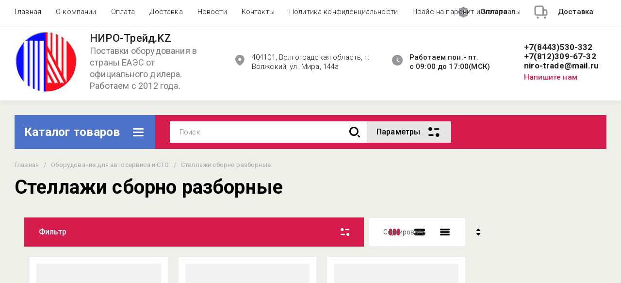

--- FILE ---
content_type: text/html; charset=utf-8
request_url: https://niro-trade.kz/magazin/folder/stellazhi-sborno-razbornye
body_size: 95869
content:
<!doctype html>
<html lang="ru">
<head>
	<meta charset="utf-8">
	<meta name="robots" content="all">
	<link rel="preload" href="/g/libs/jquery/2.2.4/jquery-2.2.4.min.js" as="script">
	<title>Стеллажи сборно разборные </title>
<!-- assets.top -->
<meta property="og:type" content="website">
<meta property="og:url" content="https://niro-trade.kz/magazin/folder/stellazhi-sborno-razbornye">
<meta name="twitter:card" content="summary">
<!-- /assets.top -->

	<meta name="description" content="Стеллажи сборно разборные ">
	<meta name="keywords" content="Стеллажи сборно разборные ">
	<meta name="SKYPE_TOOLBAR" content="SKYPE_TOOLBAR_PARSER_COMPATIBLE">
	<meta name="viewport" content="width=device-width, initial-scale=1.0, maximum-scale=1.0, user-scalable=no">
	<meta name="format-detection" content="telephone=no">
	<meta http-equiv="x-rim-auto-match" content="none">
	
		
	
	
	
	<meta name="yandex-verification" content="945802910ee92a5f" />
<meta name="google-site-verification" content="ueNGaIqCr-7KsQPI8tv0S_U8d5T2O97MI3FLJZTT9R8" />

            <!-- 46b9544ffa2e5e73c3c971fe2ede35a5 -->
            <script src='/shared/s3/js/lang/ru.js'></script>
            <script src='/shared/s3/js/common.min.js'></script>
        <link rel='stylesheet' type='text/css' href='/shared/s3/css/calendar.css' /><link rel="stylesheet" href="/g/libs/lightgallery-proxy-to-hs/lightgallery.proxy.to.hs.min.css" media="all" async>
<script src="/g/libs/lightgallery-proxy-to-hs/lightgallery.proxy.to.hs.stub.min.js"></script>
<script src="/g/libs/lightgallery-proxy-to-hs/lightgallery.proxy.to.hs.js" async></script>
<link rel="icon" href="/favicon.svg" type="image/svg+xml">

<!--s3_require-->
<link rel="stylesheet" href="/g/basestyle/1.0.1/user/user.css" type="text/css"/>
<link rel="stylesheet" href="/g/basestyle/1.0.1/user/user.blue.css" type="text/css"/>
<script type="text/javascript" src="/g/basestyle/1.0.1/user/user.js" async></script>
<script type="text/javascript" src="/g/libs/jquery/2.2.4/jquery-2.2.4.min.js"></script>
<!--/s3_require-->

<!--s3_goal-->
<script src="/g/s3/goal/1.0.0/s3.goal.js"></script>
<script>new s3.Goal({map:{"168205":{"goal_id":"168205","object_id":"55160905","event":"submit","system":"metrika","label":"250260899","code":"anketa"},"168405":{"goal_id":"168405","object_id":"55160905","event":"submit","system":"metrika","label":"339929249","code":"anketa"},"169605":{"goal_id":"169605","object_id":"55161705","event":"submit","system":"metrika","label":"250260899","code":"anketa"},"169805":{"goal_id":"169805","object_id":"55161705","event":"submit","system":"metrika","label":"339929249","code":"anketa"}}, goals: [], ecommerce:[]});</script>
<!--/s3_goal-->
	
	



	
	<script type="text/javascript" src="/g/shop2v2/default/js/shop2v2-plugins.js"></script>

	<script type="text/javascript" src="/g/shop2v2/default/js/shop2.2.min.js"></script>


	<script src="/g/templates/shop2/2.130.2/default-3/js/paginationscroll.js"></script>

<script type="text/javascript">shop2.init({"productRefs": [],"apiHash": {"getPromoProducts":"4373597a6d6d55574ade8f204264eb02","getSearchMatches":"23b6fa60b834a32dd75be9e99030b01c","getFolderCustomFields":"0dc08a45b064a4d3ab7c121a01dd3591","getProductListItem":"1c61253c4374009ba53e6f3a8794b93e","cartAddItem":"4b3de5590b578935832d7176c35483a1","cartRemoveItem":"3a661f706f84a9e3b2d99df590bf1bb8","cartUpdate":"1fb53fb572440b7c85c419356a531179","cartRemoveCoupon":"b2a5489d67cacf4054a7697a57d0f8fa","cartAddCoupon":"a96685938171df6b1cc3be2fb598b296","deliveryCalc":"0dfbe9e0dadec6e8d8d6fc45ab96462e","printOrder":"5f37b9e9e0820817cac25829c25e7931","cancelOrder":"c8695b1a2814bf026f5e48c722b7a2c9","cancelOrderNotify":"af52653c1ff2b824046d9cf799c845cf","repeatOrder":"69e0d371f0a8963dc454548d31a00997","paymentMethods":"51f139f6642aaa7b38295a317e8df211","compare":"910d8d3afae7cd9d9d98d2b5a843729e"},"hash": null,"verId": 4099164,"mode": "folder","step": "","uri": "/catalog","IMAGES_DIR": "/d/","my": {"gr_schema_org":true,"gr_product_print":true,"gr_promo_actions":true,"gr_favorite":true,"gr_filter_extra_wrapper":true,"gr_product_share_title":"\u041f\u043e\u0434\u0435\u043b\u0438\u0442\u044c\u0441\u044f","gr_select_wrapper":true,"new_alias":"\u041d\u043e\u0432\u0438\u043d\u043a\u0430","special_alias":"\u0410\u043a\u0446\u0438\u044f","buy_alias":"\u0412 \u043a\u043e\u0440\u0437\u0438\u043d\u0443","buy_mod":true,"buy_kind":true,"on_shop2_btn":true,"show_sections":true,"lazy_load_subpages":true,"gr_amount_flag":true,"gr_collections_one_click":true,"gr_collections_params":false,"gr_collections_compare":true,"gr_collections_amount":true,"gr_collections_vendor":true,"gr_product_list_titles":true,"gr_product_list_title":true,"gr_product_list_price":true,"gr_product_list_amount":true,"gr_images_size":true,"gr_images_view":true,"gr_images_lazy_load":true,"gr_sliders_autoplay":true,"gr_one_click_btn":"\u041e\u0442\u043f\u0440\u0430\u0432\u0438\u0442\u044c \u0437\u0430\u044f\u0432\u043a\u0443","gr_amount_min_top":true,"gr_options_more_btn":"\u041f\u0430\u0440\u0430\u043c\u0435\u0442\u0440\u044b","gr_product_options_more_btn":"\u0412\u0441\u0435 \u043f\u0430\u0440\u0430\u043c\u0435\u0442\u0440\u044b","gr_product_nav_prev":"\u041f\u0440\u0435\u0434\u044b\u0434\u0443\u0449\u0438\u0439","gr_product_nav_next":"\u0421\u043b\u0435\u0434\u0443\u044e\u0449\u0438\u0439","gr_product_quick_view":true,"gr_product_item_wrap":true,"gr_product_list_main":true,"gr_thumbs_vendor":true,"gr_thumbs_one_click":true,"gr_cart_titles":true,"gr_cart_auth_remodal":true,"gr_cart_coupon_remodal":false,"gr_cart_coupon_label":"\u041f\u0440\u043e\u043c\u043e\u043a\u043e\u0434:","gr_coupon_popup_btn":"\u041f\u0440\u0438\u043c\u0435\u043d\u0438\u0442\u044c \u043a\u0443\u043f\u043e\u043d","gr_cart_options_more_btn":"\u041f\u0430\u0440\u0430\u043c\u0435\u0442\u0440\u044b","gr_cart_registration_title":"\u041a\u0443\u043f\u0438\u0442\u044c \u0431\u0435\u0437 \u0440\u0435\u0433\u0438\u0441\u0442\u0440\u0430\u0446\u0438\u0438","gr_filter_remodal_btn":"\u0424\u0438\u043b\u044c\u0442\u0440","gr_filter_max_count":5,"gr_filter_remodal":true,"gr_filter_unwrap_sorting":false,"gr_filter_go_result":true,"gr_filter_color_btn":true,"gr_filter_placeholders":true,"gr_filter_range_slider":false,"gr_search_form_range_slider":false,"gr_sorting_popup":false,"gr_sorting_title":"\u0421\u043e\u0440\u0442\u0438\u0440\u043e\u0432\u0430\u0442\u044c","gr_sorting_default":"\u041f\u043e \u0443\u043c\u043e\u043b\u0447\u0430\u043d\u0438\u044e","gr_sorting_item_default":"\u041f\u043e \u0443\u043c\u043e\u043b\u0447\u0430\u043d\u0438\u044e","gr_sorting_by_price_desc":"\u0426\u0435\u043d\u0430 - \u0443\u0431\u044b\u0432\u0430\u043d\u0438\u0435","gr_sorting_by_price_asc":"\u0426\u0435\u043d\u0430 - \u0432\u043e\u0437\u0440\u0430\u0441\u0442\u0430\u043d\u0438\u0435","gr_sorting_by_name_desc":"\u041d\u0430\u0437\u0432\u0430\u043d\u0438\u0435 - \u042f-\u0410","gr_sorting_by_name_asc":"\u041d\u0430\u0437\u0432\u0430\u043d\u0438\u0435 - \u0410-\u042f","gr_show_price_in_pricelist":true,"gr_compare_head_assets_version":"global:shop2.2.130-7-compare-head-custom-assets.tpl","gr_responsive_tabs_2":true,"gr_main_blocks_ajax":false,"gr_collections_lazy":true,"gr_main_blocks_lazy":true,"gr_local_theme":false,"gr_selected_theme":9,"gr_folder_more_btn":"\u0415\u0449\u0435 \u043a\u0430\u0442\u0435\u0433\u043e\u0440\u0438\u0438","gr_folder_more_text":"\u0421\u043c\u043e\u0442\u0440\u0435\u0442\u044c \u0432\u0441\u0435","gr_compare_icons":true,"mode_catalog":true,"gr_new_form_method":true},"shop2_cart_order_payments": 1,"cf_margin_price_enabled": 0,"buy_one_click_api_url": "/-/x-api/v1/public/?method=form/postform&param[form_id]=55160905&param[tpl]=global:shop2.form.minimal.tpl&param[hide_title]=0&param[placeholdered_fields]=0","maps_yandex_key":"","maps_google_key":""});shop2.filter._pre_params = "&s[folder_id]=321113105";</script>	
	
	<!--first img content-->
		    	    	    	    	    	        <link rel="preload" as="image" href="/thumb/2/J6YNu9hVGETvpRkQKKuUUA/450r450/d/6092970x0.jpg" />
	    	    	    	    	        		
			<!--first img content-->
	<!--first window style-->
	
	
		<style>
	
	.gr_hide_onload * {transition: none !important;}
	.gr_hide_onload *::after, .gr_hide_onload *::before {transition: none !important;}
	@media all and (max-width: 1024px) {.menu-top__inner.hide-first-window {display: none}} /*скрытые блоки*/
	.gr_lazy_load_block > * {display: none !important;} .favorite-not .gr-favorite-btn-wrapper {display: none !important;}
	
	
		/*Общие стили*/
		#search-result {display: none}
		.block_padding{padding:0 100px}@media all and (max-width: 1890px){.block_padding{padding:0 75px}}@media all and (max-width: 1380px){.block_padding{padding:0 60px}}@media all and (max-width: 1260px){.block_padding{padding:0 30px}}@media all and (max-width: 767px){.block_padding{padding:0 16px}}.block_width{margin:0 auto;max-width:1400px}@media all and (max-width: 1400px){.block_width{padding-left:30px;padding-right:30px}}@media all and (max-width: 768px){.block_width{padding-left:20px;padding-right:20px}}.mobile-panel__btn {display: none;}@media all and (max-width: px) {.mobile-panel__btn{display: flex;}}
		@media all and (max-width: 640px) {.site-container .main-top {display: none}}body{position:relative;min-width:320px;text-align:left;font-family:var(--font2);line-height:1.5; margin: 0;}.site__wrapper{min-height:100%;margin:auto;display:flex;flex-direction:column;overflow-x:hidden}.site-header{flex:none;z-index:105}.site-header__top{display:flex;position:relative}.site-header__bottom{display:flex;padding:15px 0}@media (max-width:640px){.site-header__bottom{padding:20px 0;flex-direction:column}}.site-header__bottom-left{width:400px}@media (max-width:768px){.site-header__bottom-left{width:350px}}@media (max-width:640px){.site-header__bottom-left{flex-direction:column;width:100%;display:flex;align-items:center}}.site-header__bottom-left.logo-left{display:flex;align-items:center}.site-header__bottom-right{display:flex;width:calc(100% - 400px);align-items:center;padding-top:0}@media (max-width:1260px){.site-header__bottom-right{padding-top:0;align-items:center}}@media (max-width:768px){.site-header__bottom-right{width:calc(100% - 350px)}}@media (max-width:640px){.site-header__bottom-right{width:100%}}.site-header__first-column{display:flex;width:calc(100% - 210px);justify-content:flex-end}@media (max-width:1260px){.site-header__first-column{flex-direction:column}}@media all and (max-width: 1023px) {.site-header__first-column {display: none;} .remodal .site-header__first-column {display: flex;}}@media (max-width:1023px){.site-header__first-column{width:100%}}.site-header__second-column{width:210px}@media (max-width:1023px){.site-header__second-column{display:flex;width:100%}}@media (max-width:640px){.site-header__second-column{justify-content:center}}@media (max-width:640px){.site-header__top_wrap{position:fixed;top:0;width:100%;z-index:100051}}@media (max-width:340px){.site-header__top_wrap{padding-right:10px}}@media (max-width:640px){.site-header__inner{padding-top:50px}}.menu-top{max-width:calc(100% - 450px);width:100%;z-index:3;display:flex;align-items:center}@media (max-width:1024px){.menu-top{max-width:100%;width:auto;margin-top:20px}}.menu-top__inner{display:flex;list-style:none;padding:0;margin:0;width:100%}@media (max-width:1024px){.menu-top__inner{flex-direction:column}}.menu-top__inner>li>a{white-space:nowrap}@media (max-width:1024px){.menu-top__inner>li>a{white-space:inherit}}.menu-top__inner li:first-child a{padding-left:0}@media (max-width:1024px){.menu-top__inner li:first-child a{padding:12px 20px}}.menu-top__inner li a{display:block;font-size:15px; line-height: 1.33; padding:15px;font-weight:300;letter-spacing:.01em; font-size: 15px; line-height: 1.33; font-family: inherit;}@media (max-width:1024px){.menu-top__inner li a{padding:12px 20px}}.menu-top__inner li ul{display:none;position:absolute;list-style:none;margin:0;padding:0;min-width:150px;max-width:250px}@media (max-width:1024px){.menu-top__inner li ul{position:relative;margin-left:10px}.menu-top__inner li ul.opened{display:block}}.menu-top__inner li ul li a{padding:15px 20px}.menu-top__inner li ul li:first-child a{padding:15px 20px}.menu-top__inner li ul li{position:relative}.menu-top__inner li ul li ul{left:100%;top:0}@media (max-width:1024px){.menu-top__inner li ul li ul{left:0}}.menu-top__inner .row-menu-btn .row-menu-container{position:absolute;z-index:3;list-style:none;padding:0}.menu-top__inner .row-menu-btn .row-menu-container li ul{left:auto;right:100%;max-width:200px}.menu-top__inner .row-menu-btn .row-menu-container li:first-child a{padding:15px}@media (max-width:1024px){.menu-top__inner .row-menu-btn .row-menu-container li:first-child a{padding:12px 20px}}.flags-top{margin-left:auto;width:450px;display:flex;justify-content:flex-end}@media (max-width:640px){.flags-top{display:none}}.flags-top__items{display:flex;align-items:center;width:auto;box-sizing:border-box;font-size:15px; line-height: 1;font-weight:var(--font1_500);margin-left:10px;min-width:150px;padding:5px 0}.flags-top__items span{letter-spacing:.01em;max-width:calc(100% - 44px)}.flags-top__items svg{margin-right:20px;height:30px;width:30px;}.site-logo{display:flex;margin-right:25px}@media (max-width:640px){.site-logo{margin-right:0}}@media (max-width:640px){.site-name{text-align:center;margin-top:10px}}.site-name__name{display:inline-block;font-size:22px; line-height: 1.12;font-weight:var(--font2_500);letter-spacing:.01em}.site-name__desc{display:block;font-size:18px; line-height: 1.36 ;font-weight:var(--font2_400);letter-spacing:.01em}.site-adress{position:relative;padding-left:40px;box-sizing:border-box;font-size:15px; line-height: 1.33;font-weight:var(--font1_300);display:block;margin-right:20px;max-width:50%}@media (max-width:1260px){.site-adress{max-width:none;margin-bottom:10px;min-height:30px}}@media (max-width:1023px){.site-adress{margin-bottom:10px}}@media (max-width:639px){.site-adress{display:flex;align-items:center}}.site-adress svg{position:absolute;height:30px;width:30px;left:0}.site-adress span{letter-spacing:.01em;display:block;margin-right:10px}.site-worktime{position:relative;padding-left:40px;box-sizing:border-box;display:block;width:auto}@media (max-width:1023px){.site-worktime{margin-bottom:10px}}@media (max-width:639px){.site-worktime{display:flex}}.site-worktime svg{position:absolute;height:30px;width:30px;left:0}.site-worktime__body{font-size:15px; line-height: 1.33;font-weight:500;letter-spacing:.01em;display:block;margin-right:30px}.site-contacts{position:relative;box-sizing:border-box;padding-left:0;display:flex}@media (max-width:1023px){.site-contacts{margin-left:auto;margin-right:20px;max-width:calc(100% - 50px)}}@media (max-width:640px){.site-contacts{margin-left:0;margin-right:0}}.site-contacts__left{width:calc(100% - 170px);display:flex;justify-content:flex-end;flex-wrap:wrap;margin-right:10px}@media (max-width:1023px){.site-contacts__left{width:100%;justify-content:flex-start;margin-bottom:10px}}.site-contacts__right{display:flex;flex-direction:column;justify-content:center;width:100%}.site-contacts__inner{display:flex;flex-direction:column}.site-contacts__inner .top_massager{display:flex;flex-wrap:wrap;width:170px;margin:4px 0 4px auto;justify-content:flex-start}@media (max-width:640px){.site-contacts__inner .top_massager{justify-content:center}}.site-contacts__inner .top_massager a{height:20px;margin-right:10px}.site-contacts__inner .top_massager a img{width:20px}.site-contacts svg{position:absolute;width:30px;height:30px;left:0;display:none}@media (max-width:1024px){.site-contacts svg{left:-40px}}.site-contacts__body{display:block;font-size: 17px; line-height: 1.12;font-weight:var(--font1_700);letter-spacing:.01em;width:170px;margin-left:auto}@media (max-width:640px){.site-contacts__body{text-align:center}}.site-contacts span{font-size: 15px; line-height: 1.33;font-weight:var(--font1_500);letter-spacing:.01em;cursor:pointer;width:170px;margin-left:auto;margin-top:5px}@media (max-width:640px){.site-contacts span{text-align:center}}.contact-more{display:none;cursor:pointer;font-weight:var(--font1_700)}@media (max-width:1023px){.contact-more{display:block}}@media (max-width:640px){.contact-more{font-size:16px;width:40px;height:40px;display:flex;align-items:center;justify-content:center}}.site-container{flex:1 0 auto;padding:30px 0}@media (max-width:640px){.site-container{padding-top:0}}.site-container__inner{display:flex;flex-wrap:wrap}.main-top{width:100%;display:flex;align-items:center}@media (max-width:640px){.main-top{width:auto;margin-left:auto}}.main-top__category{display:flex;height:100%}@media (max-width:1024px){.main-top__category{display:none}}.main-top__category-title{position:relative;padding:5px 50px 5px 20px;width:100%;box-sizing:border-box;width:328px;box-sizing:border-box;display:flex;align-items:center}@media (max-width:1280px){.main-top__category-title{width:290px}}.main-top__category-title svg{position:absolute;right:20px;top:50%;margin-top:-15px;width:30px;height:30px}.main-top__category-title span{font-size:24px; line-height: 1.2 ;font-weight: 700;letter-spacing:.01em}.main-top__panels{width:calc(100% - 328px);display:flex;align-items:center;padding:13px 20px 13px 30px;box-sizing:border-box}@media (max-width:1280px){.main-top__panels{width:calc(100% - 290px)}}@media (max-width:1024px){.main-top__panels{width:100%;padding-left:20px}}@media (max-width:640px){.main-top__panels{padding:0;display:flex}}.main-top__panels .contact-more{display:none}@media (max-width:640px){.main-top__panels .contact-more{display:flex}}.main-top__search-panel{display:flex;align-items:center;position:relative;width:calc(100% - 340px)}@media (max-width:640px){.main-top__search-panel{width:auto}}.main-top__auth-panel{margin-left:auto}.site .search-block__wrap{display:flex;width:100%}.site .search-block{display:flex;width:100%}.site .search-block__inner{width:calc(100% - 174px)}@media (max-width:768px){.site .search-block__inner{width:calc(100% - 44px)}}@media (max-width:640px){.site .search-block__inner{width:100%;position:relative}}.site .search-block__input{width:100%;border:0;padding:13px 0 12px 20px;font-size:14px; line-height:  1.4 ;letter-spacing:.01em;margin-right:0;font-weight:300}@media (max-width:640px){.site .search-block__input{border:none;margin-right:0;padding-right:50px}}.site .search-block__btn{border:0;font-size:0;position:relative;padding:0 0 0 10px}@media (max-width:640px){.site .search-block__btn{position:absolute;right:10px;top:50%;margin-top:-15px}}.site .search-block__btn svg{width:30px;height:30px;margin-right:10px}@media (max-width:640px){.site .search-block__btn svg{margin-right:0}}.search-form-btn{padding:10px 50px 10px 20px;box-sizing:border-box;position:relative;cursor:pointer;width:174px;box-sizing:border-box}@media (min-width:641px){.search-form-btn{margin-left:auto}}@media (max-width:768px){.search-form-btn{width:0;padding:10px 30px 10px 15px}}@media (max-width:640px){.search-form-btn{padding:10px 20px}}.search-form-btn span{letter-spacing:.01em;font-size:16px; line-height: 1.25; font-weight: 500}@media (max-width:768px){.search-form-btn span{font-size:0}}.search-form-btn svg{position:absolute;right:20px;top:50%;width:30px;height:30px;margin-top:-15px}@media (max-width:768px){.search-form-btn svg{right:10px}}@media (max-width:640px){.search-form-btn svg{right:50%;margin-right:-15px}}.search-form-btn svg.desktop{display:block}.search-form-btn svg.mobile{display:none}.login-form-btn{cursor:pointer;display:flex;align-items:center;position:relative;padding:15px;margin:0 20px}@media (max-width:640px){.login-form-btn{padding:20px;margin:0}}.login-form-btn span{letter-spacing:.01em;font-size:16px; line-height: 1.25;;font-size:0;font-weight:500}@media (max-width:640px){.login-form-btn span{font-size:0}}.login-form-btn svg{position:absolute;left:50%;top:50%;height:30px;width:30px;margin:0;margin-top:-15px;margin-left:-15px}.compare_item{position:relative;margin-right:20px;width:30px;height:30px}.compare_item a:nth-child(n+2){display:none}@media (max-width:640px){.compare_item.header-modules__item{display:flex;justify-content:center}}.compare_item a{pointer-events:none;display:flex;align-items:center;justify-content:center;height:100%;width:100%}@media (max-width:640px){.compare_item{margin:0 5px}}.compare_item .active{pointer-events:inherit}.compare_item .active .gr-compare-btn-amount{display:inline-block}.compare_item .gr-compare-btn-amount{display:none;position:absolute;right:-9px;height:auto;font-size:10px;min-width:18px;min-height:18px;line-height:18px;text-align:center;z-index:1;top:0;letter-spacing:0}.compare_item svg{width:30px;height:30px}.favorite_item{margin-right:20px;position:relative;width:30px;height:30px}@media (max-width:640px){.favorite_item{margin:0 5px}}.favorite_item .favorite-block{display:flex;align-items:center;width:100%;height:100%}@media (max-width:640px){.favorite_item .favorite-block{display:flex;justify-content:center}}.favorite_item .favorite-block a{pointer-events:none;display:flex;align-items:center;justify-content:center;height:100%;width:100%}.favorite_item .favorite-block.is-null a{pointer-events:none;display:flex;align-items:center;justify-content:space-between;height:100%;width:100%}.favorite_item .favorite-block.is-null a .favorite-count{display:none}.favorite_item .favorite-block .favorite-count{display:block;position:absolute;right:-9px;height:auto;font-size:10px;min-width:18px;min-height:18px;line-height:18px;text-align:center;display:inline-block;z-index:1;letter-spacing:0;top:0}.favorite_item .favorite-block svg{width:30px;height:30px}.main-top .main-top__cart-panel .gr-cart-preview{font-size:0}.main-top .main-top__cart-panel .gr-cart-preview a,.main-top .main-top__cart-panel .gr-cart-popup-btn{position:relative;padding:10px 10px 10px 65px;width:170px;font-size:16px; line-height:1.2;font-weight:500;box-sizing:border-box;display:block;text-align:center}@media (max-width:640px){.main-top .main-top__cart-panel .gr-cart-preview a,.main-top .main-top__cart-panel .gr-cart-popup-btn{width:0;padding:10px 20px;line-height:0}}.main-top .main-top__cart-panel .gr-cart-preview a:after,.main-top .main-top__cart-panel .gr-cart-popup-btn:after{content:"";position:absolute;height:100%;width:1px;left:60px;top:0;opacity:.1}@media (max-width:640px){.main-top .main-top__cart-panel .gr-cart-preview a:after,.main-top .main-top__cart-panel .gr-cart-popup-btn:after{display:none}}.main-top .main-top__cart-panel .gr-cart-preview a:active:before,.main-top .main-top__cart-panel .gr-cart-popup-btn:active:before{opacity:0}.main-top .main-top__cart-panel .gr-cart-preview a svg,.main-top .main-top__cart-panel .gr-cart-popup-btn svg{position:absolute;left:15px;top:50%;margin-top:-15px;width:30px;height:30px}@media (max-width:640px){.main-top .main-top__cart-panel .gr-cart-preview a svg,.main-top .main-top__cart-panel .gr-cart-popup-btn svg{left:8px}}.main-top .main-top__cart-panel .gr-cart-preview a .gr-cart-total-sum,.main-top .main-top__cart-panel .gr-cart-popup-btn .gr-cart-total-sum{letter-spacing:.01em;font-size:16px; line-height: 1.25 ;font-weight:500}@media (max-width:640px){.main-top .main-top__cart-panel .gr-cart-preview a .gr-cart-total-sum,.main-top .main-top__cart-panel .gr-cart-popup-btn .gr-cart-total-sum{font-size:0}}.main-top .main-top__cart-panel .gr-cart-preview a .gr-cart-total-amount,.main-top .main-top__cart-panel .gr-cart-popup-btn .gr-cart-total-amount{position:absolute;left:36px;right:auto;height:auto;top:50%;font-size:10px;min-width:18px;min-height:18px;margin-top:-17px;text-align:center;display:inline-block;line-height:18px;z-index:1;letter-spacing:0}@media (max-width:640px){.main-top .main-top__cart-panel .gr-cart-preview a .gr-cart-total-amount,.main-top .main-top__cart-panel .gr-cart-popup-btn .gr-cart-total-amount{left:25px}}.left-bar{width:328px}@media (min-width:1024px){.left-bar{z-index:102; }}@media (max-width:1280px){.left-bar{width:290px}}@media (max-width:1024px){.left-bar{width:100%;display: none;}}.folder-main__page .left-bar .form-subscription,.folder-main__page .left-bar .about-advantage,.folder-main__page .left-bar .about-shares{display:none!important}.shop-main__page .left-bar{display:none}.category-menu .more-folders{position:relative;padding:15px 2px 15px 20px;letter-spacing:.01em;font-size:17px; line-height:1.1;font-weight:500;border-top:solid 1px transparent;border-cursor:pointer;display:none}.category-menu .large-number+.more-folders{display:block}.category-menu__inner{list-style:none;padding:0;margin:0}.category-menu__inner.colyc li:nth-child(n+10){display:none}.category-menu__inner li{position:relative}@media (max-width:1024px){.category-menu__inner li:first-child a{border-top:1px solid}}@media (max-width:1024px){.category-menu__inner li{position:initial}}.category-menu__inner li a{display:block;position:relative;padding:15px 40px 15px 20px;letter-spacing:.01em;font-size:17px; font-weight:500; line-height: 1.1;border-bottom:solid 1px transparent}.category-menu__inner li.sublevel>a .arrow{position:absolute;right:10px;top:50%;margin-top:-15px;width:30px;height:30px;z-index:2}.category-menu__inner li.sublevel ul{position:absolute;left:100%;margin-left:2px;top:0;visibility:hidden;opacity:0;transform:all .18s linear;height:0}@media (max-width:1024px){.category-menu__inner li.sublevel ul{opacity:1;visibility:visible;height:auto; display: block;}}.category-menu__inner li.sublevel ul.active{opacity:1;visibility:visible;height:auto}@media (min-width:1025px){.category-menu__inner li:last-child a{border-bottom:0}}.category-menu__inner li .parentItem{display:none}.category-menu__inner li ul{list-style:none;padding:0;margin:0}.category-menu__inner li ul a{padding-left:25px;font-weight:var(--font1_300);min-width:300px}@media (max-width:1280px){.category-menu__inner li ul a{min-width:250px}}@media (max-width:1024px){.category-menu__inner li ul a{font-weight:var(--font1_500);min-width:none}}.category-menu__inner li .waSlideMenu-back a{padding-left:50px;position:relative}.category-menu__inner li .waSlideMenu-back a:after{font-family:'icomoon';content:"\e912";font-size:9px;position:absolute;left:25px;top:50%;margin-top:-4.5px;transform:rotate(90deg);}.about-shares{margin-top:40px;width:100%;box-sizing:border-box}@media (max-width:640px){.about-shares{margin-top:30px}}.about-shares__top{position:relative;overflow:hidden}.about-shares__image-wrap{position:absolute;left:0;right:0;bottom:0;top:0}.about-shares__image-wrap:before{content:'';position:absolute;width:100%;height:100%}.about-shares__image{max-width:none;height:100%;width:100%;object-fit:cover;object-position:50% 50%}.about-shares__info{padding:50px 15px 30px;position:relative}.about-shares__title{display:block;font-size:32px; line-height: 0.9; font-weight: 700;letter-spacing:.01em;margin-bottom:16px}@media (max-width:1024px){.about-shares__title{text-align:center}}@media (max-width:480px){.about-shares__title{font-size:28px}}.about-shares__popup {font-size: 16px; line-height:  1.5;  font-weight: 500; padding: 12px 22px;} .about-shares__body{display:block;font-size:20px; line-height: 1.2;font-weight:300;padding-bottom:33px;letter-spacing:.01em;padding-right:40px}@media (max-width:1024px){.about-shares__body{text-align:center}}@media (max-width:480px){.about-shares__body{font-size:18px}}.mobile-panel__inner_mp{position:absolute;top:0;left:0;bottom:0;width:370px;max-width:100%;overflow:hidden;overflow-y:auto;padding-top:60px;transform: translate(-100%, 0);} .site-main{width:100%;max-width:calc(100% - 328px);padding:30px 0 0 30px;box-sizing:border-box}@media (max-width: 1280px){.site-main{max-width:calc(100% - 290px)}}@media (max-width: 1024px){.site-main{max-width:100%;padding:0}}@media (max-width: 640px){.site-main{padding-top:0}}.site-main.not-bar{padding-left:0;width:100%;max-width:100%}.top-slider{position:relative}.top-slider__inner:not(.tns-slider){display:flex;overflow:hidden;white-space:nowrap}.top-slider__inner:not(.tns-slider) .top-slider__item{min-width:100%;white-space:normal}.top-slider__item{position:relative}.top-slider__img{position:absolute;z-index:1;display:block;left:0;right:0;top:0;bottom:0}.top-slider__img img{height:100%;width:100%;object-fit:cover;object-position:50% 50%}.top-slider__info{padding:40px;display:flex;flex-wrap:wrap;align-items:flex-start;flex-direction:column;justify-content:center;text-decoration:none;z-index:2;position:relative;min-height:350px; box-sizing:border-box;}@media (max-width: 768px){.top-slider__info{min-height:320px}}@media (max-width: 640px){.top-slider__info{min-height:250px;justify-content:flex-end;padding:20px 30px 40px}}.top-slider__title{display:block;margin-bottom:7px;font-size: 45px;line-height:1.15;  font-weight: 700;}@media (max-width: 640px) {.top-slider__title {font-size: 25px; line-height: 1.15 } }.top-slider__desc{display:inline-block;margin-right:60px;padding:0 0 28px; font-size: 18px; line-height: 1.16;}@media (max-width: 640px){.top-slider__desc{margin-right:0}}.top-slider__more{padding:15px 30px; font-size: 16px; line-height: 1.125;font-weight: 500;}@media (max-width: 640px){.top-slider__more{display:none}}.top-slider__mobile-link{display:none;position:absolute;left:0;right:0;top:0;bottom:0}@media (max-width: 640px){.top-slider__mobile-link{display:block}}.top-slider .tns-nav{margin:0;padding:0;list-style:none;font-size:0;position:absolute;bottom:30px;left:40px;z-index:2}@media (max-width: 480px){.top-slider .tns-nav{left:30px}}.top-slider .tns-nav button{outline:none;padding:0;width:10px;height:10px;border:none;overflow:hidden;display:inline-block;}.top-slider .tns-nav button.tns-nav-active{width:22px;height:10px}.top-slider .tns-controls{position:absolute;right:0;bottom:0}.top-slider .tns-controls button{width:60px;height:60px;box-shadow:none}@media (max-width: 767px){.top-slider .tns-controls button{width:44px;height:44px}.top-slider .tns-controls button svg{width:30px}}.gr-svg-icon {width: 30px; height: 30px;} .gr-svg-icon.gr_small_icon, .gr-svg-icon.gr_big_icon {display: none}.shop-folders{margin-top:30px}.shop-folders__title{position:relative;display:flex;margin-bottom:30px;align-items:center}.shop-folders__title .icon svg{width:19px}.shop-folders__title span{flex-wrap:wrap; font-weight: 700; font-size: 35px; line-height: 0.86;}@media (max-width: 480px){.shop-folders__title span{font-size:22px}}.shop-folders__category{display:flex;flex-wrap:wrap;margin:0 -15px;padding:0;list-style:none;letter-spacing:.01em}@media (max-width: 768px){.shop-folders__category{margin:0 -10px}}@media (max-width: 480px){.shop-folders__category{margin:0}}.shop-folders__category > li{width:calc(33.33% - 30px);margin:0 15px 30px;position:relative;flex-direction:column;display:none;overflow:hidden}@media (max-width: 768px){.shop-folders__category > li{width:calc(50% - 20px);margin:0 10px 20px}}@media (max-width: 480px){.shop-folders__category > li{width:100%;margin:0 0 20px}}.shop-folders__category > li:before{content:"";height:5px;width:100%;position:absolute;top:0;border-bottom-left-radius:0;border-bottom-right-radius:0}.shop-folders__category > li:nth-child(-n+6){display:flex}@media (max-width: 768px){.shop-folders__category > li:nth-child(-n+6){display:none}}@media (max-width: 768px){.shop-folders__category > li:nth-child(-n+4){display:flex}}@media (max-width: 480px){.shop-folders__category > li:nth-child(-n+4){display:none}}@media (max-width: 480px){.shop-folders__category > li:nth-child(-n+2){display:flex}}.shop-folders__category > li .title{font-size: 18px;line-height: 1.3; font-weight: 500; display:block;text-decoration:none;padding:25px 20px 10px;}.shop-folders__category > li ul{padding:0;margin:0;list-style:none;padding:0 20px 5px}.shop-folders__category > li ul a{display:flex;align-items:center;font-size:15px; line-height: 1.3;padding:11px 0;font-weight:300;justify-content:space-between;text-decoration:none}.shop-folders__category > li ul a span.shop-folders__counter{padding:2px 3px;height:22px;min-width:26px;text-align:center}.shop-folders__category > li ul.second_level li{display:none}.shop-folders__category > li ul.second_level li:nth-child(-n+3){display:block}.site-contacts__inner .top_massager a {width: 20px; font-size: 0px;min-height: 20px;}@media all and (max-width: 1024px) {.category-menu{display: none;} .mobile-panel .category-menu{display: block;}}
		
	{if $site.additional_work.timer_top || $smarty.cookies.pro_1701 || $smarty.cookies.gr_full_version}
		.timer-block.timer_bottom{position:fixed;left:0;right:0;bottom:0;z-index:1000}.timer-block__inner{position:relative;min-height:80px;padding:0 30px}@media (max-width: 1023px){.timer-block__inner{min-height:0}}@media (max-width: 767px){.timer-block__inner{padding:0 20px}}.timer-block__body{margin:0 auto;max-width:1024px;display:flex;padding:15px 0}@media (max-width: 1260px){.timer-block__body{max-width:100%;padding:15px 40px 15px 0}}@media (max-width: 1023px){.timer-block__body{flex-direction:column;padding:15px 0}}.timer-block__close{position:absolute;right:15px;top:50%}@media (max-width: 1260px){.timer-block__close{right:12px}}@media (max-width: 1023px){.timer-block__close{top:15px;margin-top:0}}@media (max-width: 767px){.timer-block__close{top:0;right:0;width:46px;height:46px}}.timer-block__close svg{display:none;width:20px;height:20px}@media (max-width: 767px){.timer-block__close svg{display:block}}.timer-block__close svg.gr_big_icon{width:30px;height:30px;display:block}@media (max-width: 767px){.timer-block__close svg.gr_big_icon{display:none}}.timer-block__close svg.gr_small_icon{display:none}.timer-block__left{margin-right:50px;flex:0 1 auto;display:flex;flex-direction:column}@media (max-width: 1260px){.timer-block__left{margin-right:30px}}@media (max-width: 1023px){.timer-block__left{margin:0;align-items:center}.timer-block__left + .timer-block__right{margin-top:10px}}.timer-block__right{display:flex;align-items:center;flex:1 1 auto}@media (max-width: 767px){.timer-block__right{flex-direction:column;padding-right:0;text-align:center}}.timer-block__date {line-height: 40px}.timer-block__date{margin:auto 0;display:flex;align-items:center}.timer-block__date .gr-timer-elem .gr-timer-number{display:block;text-align:center;font-size:20px;line-height:50px;width:50px;height:50px;border-radius:50%}@media (max-width: 767px){.timer-block__date .gr-timer-elem .gr-timer-number{width:40px;height:40px;line-height:40px;font-size:18px}}.timer-block__date .gr-timer-elem em{display:none}.timer-block__date .gr-timer-delim{margin:0 4px;font-size:0;width:2px;height:12px;opacity:.2}.timer-block__date .gr-timer-delim svg{width:2px;height:12px}.timer-block__date .gr-timer-delim svg.gr_small_icon{display:none}.timer-block__text{margin-right:auto}@media (max-width: 767px){.timer-block__text{width:100%;margin-right:0}}.timer-block__text + .timer-block__btn{margin-left:50px}@media (max-width: 1260px){.timer-block__text + .timer-block__btn{margin-left:30px}}@media (max-width: 767px){.timer-block__text + .timer-block__btn{margin-left:0;margin-top:10px}}.timer-block__title{font-size:16px;line-height:1.1;font-weight:var(--font1_700)}.timer-block__title + .timer-block__desc{padding-top:6px}.timer-block__desc{font-size:14px;line-height:1.2}.timer-block__btn{margin-left:auto;max-width:200px; display: flex;}@media (max-width: 767px){.timer-block__btn{max-width:100%;width:100%}}.timer-block__btn a{min-width:200px;max-width:200px; }@media (max-width: 1023px){.timer-block__btn a{min-width:160px}}@media (max-width: 767px){.timer-block__btn a{max-width:100%;min-width:100%}}.timer-block__close span {font-size: 0;}@media all and (max-width: 767px) {.timer-block__btn a{font-size: 13px; line-height: 1.125; padding: 16px 24px;}}
	{/if}
	 .top-slider__inner:not(.tns-slider) {	 display: flex;	 overflow: hidden;	 white-space: nowrap;} .top-slider__inner:not(.tns-slider) .top-slider__item {	 min-width: 100%;	 white-space: normal;}
		</style>
		
	
	
	<!--first window style-->
		    
		
			
			<script>
				createCookie('quick_load_style', 1, 1);
			</script>
	    
		<!-- styles -->
	
	
		    	<link rel="preload" as="style" href="/g/templates/shop2/2.130.2/130-7/themes/theme2/colors.css">
	    	<link rel="stylesheet" href="/g/templates/shop2/2.130.2/130-7/themes/theme2/colors.css">
		
	<!-- Yandex.Metrika counter -->
<script type="text/javascript" >
setTimeout(function(){
   (function(m,e,t,r,i,k,a){m[i]=m[i]||function(){(m[i].a=m[i].a||[]).push(arguments)};
   m[i].l=1*new Date();
   for (var j = 0; j < document.scripts.length; j++) {if (document.scripts[j].src === r) { return; }}
   k=e.createElement(t),a=e.getElementsByTagName(t)[0],k.async=1,k.src=r,a.parentNode.insertBefore(k,a)})
   (window, document, "script", "https://mc.yandex.ru/metrika/tag.js", "ym");

   ym(89352877, "init", {
        clickmap:true,
        trackLinks:true,
        accurateTrackBounce:true
   });
},6000)
</script>
<noscript><div><img src="https://mc.yandex.ru/watch/89352877" style="position:absolute; left:-9999px;" alt="" /></div></noscript>
<!-- /Yandex.Metrika counter -->
	
	<link rel="stylesheet" href="/t/v3508/images/css/site.addons.scss.css">	
			
	</head>

<body class="site gr_hide_onload  folder-main__page category-append  favorite-not">
		
	
		
			
			<script>
			    var loadDeferredStyles = function() {
			    var addStylesNode = document.getElementById("deferred-styles");
			    var replacement = document.createElement("div");
			    replacement.innerHTML = addStylesNode.textContent;
			    document.body.appendChild(replacement)
			        addStylesNode.parentElement.removeChild(addStylesNode);
			    };
			    var raf = window.requestAnimationFrame || window.mozRequestAnimationFrame ||
			    window.webkitRequestAnimationFrame || window.msRequestAnimationFrame;
			    if (raf) raf(function() { window.setTimeout(loadDeferredStyles, 0); });
			    else window.addEventListener('load', loadDeferredStyles);
			</script>
		
				
			<style>
				.quick-view-trigger {display: none !important;}
			</style>
		
		
	
	<div class="site__wrapper">
		
		<div class="mobile-panel">
			<div class="mobile-panel__inner_mp">
				<div class="mobile-panel__search">
				</div>
				<div class="mobile-panel__cloce_mp">
					<svg class="gr-svg-icon">
                        <use xlink:href="#icon_shop_close_small"></use>
                    </svg>
				</div>
				<div class="mobile-panel__wrap_mp">
					<nav class="mobile-panel__nav_cat_mp"></nav>
					<nav class="mobile-panel__nav_menu"></nav>
				</div>
			</div>
		</div>
		
		
		<header class="site-header">
			<div class="site-header__inner">
				<div class="site-header__top_wrap block_width">
					<div class="site-header__top">
					<div class="mobile-panel__btn">
						<svg class="gr-svg-icon">
						    <use xlink:href="#icon_site_burger"></use>
						</svg>
						<svg class="gr-svg-icon icon-cat-search">
						    <use xlink:href="#icon_site_catalog"></use>
						</svg>
					</div>
					<div class="menu-top hideOverflow">
						<ul class="menu-top__inner hide-first-window">
			                  			                      			                      			                          <li class="has active opened"><a href="/">Главная</a>
			                      			                      			                  			                      			                          			                                  </li>
			                              			                          			                      			                      			                          <li class=""><a href="/o-kompanii">О компании</a>
			                      			                      			                  			                      			                          			                                  </li>
			                              			                          			                      			                      			                          <li class=""><a href="/oplata">Оплата</a>
			                      			                      			                  			                      			                          			                                  </li>
			                              			                          			                      			                      			                          <li class=""><a href="/dostavka">Доставка</a>
			                      			                      			                  			                      			                          			                                  </li>
			                              			                          			                      			                      			                          <li class=""><a href="/news">Новости</a>
			                      			                      			                  			                      			                          			                                  </li>
			                              			                          			                      			                      			                          <li class=""><a href="/kontakty">Контакты</a>
			                      			                      			                  			                      			                          			                                  </li>
			                              			                          			                      			                      			                          <li class=""><a href="/politika-konfidencialnosti">Политика конфиденциальности</a>
			                      			                      			                  			                      			                          			                                  </li>
			                              			                          			                      			                      			                          <li class=""><a href="/prajs-na-paronit-i-materialy">Прайс на паронит и материалы</a>
			                      			                      			                  			                  </li>
			              </ul>
			              					</div>
					<div class="flags-top">
												<a href="/oplata" class="flags-top__action flags-top__items">
							<svg class="gr-svg-icon">
							    <use xlink:href="#icon_shop_sale"></use>
							</svg>
							<span class="flags-top__name">Оплата</span>
						</a>
																		<a href="/dostavka" class="flags-top__devilery flags-top__items">
							<svg class="gr-svg-icon">
							    <use xlink:href="#icon_site_delivery"></use>
							</svg>
							<span class="flags-top__name">Доставка</span>
						</a>
											</div>
					<div class="mobile-icons__panel">
						
					</div>
					<div class="main-top__search" data-remodal-target="search-form" style="display: none">
						<svg class="gr-svg-icon">
						    <use xlink:href="#icon_shop_search"></use>
						</svg>										
					</div>
				</div>
				</div>
								<div class="site-header__bottom_wrap block_width">
					<div class="site-header__bottom">
					<div class="site-header__bottom-left  logo-left">
																				<a href="https://niro-trade.kz" class="site-logo">
								<img src="/thumb/2/9ZqtCSbhHdyXS9_4FykTUg/130r/d/logotip_2.png" alt="logotip_2.png" style="max-width:130px;" >
							</a>
																			<div class="site-name">
																							<a href="https://niro-trade.kz" class="site-name__name">НИРО-Трейд.KZ</a>
																														<span class="site-name__desc">Поставки оборудования в страны ЕАЭС от официального дилера. Работаем с 2012 года.</span>
													</div>
					</div>
					<div class="site-header__bottom-right">
						<div class="site-header__first-column">
															<div class="site-adress">
									<svg class="gr-svg-icon">
									    <use xlink:href="#icon_site_location"></use>
									</svg>
									<span>404101, Волгоградская область, г. Волжский, ул. Мира, 144а</span>
								</div>
																						<div class="site-worktime">
									<svg class="gr-svg-icon">
									    <use xlink:href="#icon_shop_onrequest"></use>
									</svg>
									<span class="site-worktime__body">Работаем пон.- пт.<br />
с 09:00 до 17:00(МСК)</span>
								</div>
													</div>
						<div class="site-header__second-column">
														<div class="site-contacts">
								<svg class="gr-svg-icon">
								    <use xlink:href="#icon_site_phone"></use>
								</svg>
								
								<div class="site-contacts__right">

																			<div class="site-contacts__inner">
											<a href="tel:+7(8443)530-332" class="site-contacts__body">+7(8443)530-332</a>
				                  													</div>
								    										<div class="site-contacts__inner">
											<a href="tel:+7(812)309-67-32" class="site-contacts__body">+7(812)309-67-32</a>
				                  													</div>
								    										<div class="site-contacts__inner">
											<a href="tel:niro-trade@mail.ru" class="site-contacts__body">niro-trade@mail.ru</a>
				                  													</div>
								    									
																	    	
								    											
																				<span class="phone-popup" data-remodal-target="phone-popup" data-api-url="/-/x-api/v1/public/?method=form/postform&param[form_id]=55161705&param[tpl]=global:shop2.form.minimal.tpl&param[hide_title]=0&param[placeholdered_fields]=1&param[policy_checkbox]=0">Напишите нам</span>
																				
																		    	
								    									
								</div>
								
							</div>
														<div class="contact-more" data-remodal-target="other-contact"><span>
								<svg class="gr-svg-icon">
								    <use xlink:href="#icon_site_bottom_small"></use>
								</svg>
							</span>
														</div>
													</div>
						
					</div>
				</div>	
				</div>
							
			</div>
		</header>
		
		<div class="site-container">
			<div class="site-container__inner block_width">
				<div class="main-top">
					<div class="main-top__category">
						<div class="main-top__category-title">
							<span>Каталог товаров</span>
							<i>
								<svg class="gr-svg-icon">
								    <use xlink:href="#icon_site_burger"></use>
								</svg>
								<svg class="gr-svg-icon gr_small_icon">
								    <use xlink:href="#icon_site_burger_small"></use>
								</svg>
							</i>
						</div>
					</div>
					<div class="main-top__panels">
						<div class="main-top__search-panel">
							<div class="search-block__wrap">
																	<div class="search-block__inner">
										<form action="/catalog/search" method="get" class="search-block">
										    <input name="search_text" type="text" class="search-block__input" placeholder="Поиск"/>
										    <button class="search-block__btn">
										    	<span>
													<i>
														<svg class="gr-svg-icon">
														    <use xlink:href="#icon_shop_search"></use>
														</svg>
														<svg class="gr-svg-icon gr_small_icon">
														    <use xlink:href="#icon_shop_search"></use>
														</svg>
													</i>
										    	</span>
											</button>
									    </form >
								    </div>
								    <div class="search-form-btn" data-remodal-target="search-form">
										<span>Параметры</span>
										<i>
											<svg class="gr-svg-icon desktop">
												<use xlink:href="#icon_shop_adv_search"></use>
											</svg>
											<svg class="gr-svg-icon mobile">
											    <use xlink:href="#icon_shop_search"></use>
											</svg>										
										</i>
									</div>
															</div>
						</div>
						<div class="main-top__auth-panel">
							<div class="login-form-btn" data-remodal-target="login-form">
								<i>
									<svg class="gr-svg-icon">
										<use xlink:href="#icon_shop_cabinet"></use>
									</svg>
								</i>
								<span>Кабинет</span>
							</div>
						</div>
																		<div class="main-top__cart-panel">
																																							<div class="gr-cart-preview">
								<a href="/catalog/cart" class="gr-btn-1 pointer_events_none gr-cart-popup-btn">
									<i>
										<svg class="gr-svg-icon">
										    <use xlink:href="#icon_shop_cart_add"></use>
										</svg>
									</i>
				                	
				                	<span class="gr-cart-total-amount hide">0</span>
				                	&nbsp;<span class="gr-cart-total-sum"><ins>0</ins> <span>₽уб.</span></span>
				                </a>
				                </div>
									
																					</div>
					</div>
				</div>
				
				<div class="left-bar ">						
					<div class="category-menu">	
						<ul class="cat-menu category-menu__inner">
													         						         						         						         						    						         						              						              
						              						                   <li data-f-name="Контрольно-измерительное оборудование" class="firstlevel sublevel"><a class="hasArrow" href="/magazin/folder/katalog-priborov-i-oborudovaniya"><span class="arrow"></span><span>Контрольно-измерительное оборудование</span><span class="open_ul_span"></span></a>
						              						         						         						         						         						    						         						              						                   						                        <ul>
						                            <li class="parentItem"><a href="/magazin/folder/katalog-priborov-i-oborudovaniya"><span>Контрольно-измерительное оборудование</span></a></li>
						                    							              						              
						              						                   <li data-f-name="Тепловизоры" class=""><a class="" href="/teplovizory"><span class="arrow"></span><span>Тепловизоры</span></a>
						              						         						         						         						         						    						         						              						                   						                        </li>
						                        						                   						              						              
						              						                   <li data-f-name="Электротехническое оборудование: диагностика и ремонт" class="sublevel"><a class="hasArrow" href="/magazin/folder/elektrotehnicheskoe-oborudovanie-diagnostika-i-remont"><span class="arrow"></span><span>Электротехническое оборудование: диагностика и ремонт</span><span class="open_ul_span"></span></a>
						              						         						         						         						         						    						         						              						                   						                        <ul>
						                            <li class="parentItem"><a href="/magazin/folder/elektrotehnicheskoe-oborudovanie-diagnostika-i-remont"><span>Электротехническое оборудование: диагностика и ремонт</span></a></li>
						                    							              						              
						              						                   <li data-f-name="Тестирование аккумуляторных батарей" class=""><a class="" href="/magazin/folder/testirovanie-akkumulyatornyh-batarej"><span class="arrow"></span><span>Тестирование аккумуляторных батарей</span></a>
						              						         						         						         						         						    						         						              						                   						                        </li>
						                        						                   						              						              
						              						                   <li data-f-name="Измерители параметров устройств защиты  от перенапряжений" class=""><a class="" href="/magazin/folder/izmeriteli-parametrov-ustrojstv-zashchity-ot-perenapryazhenij"><span class="arrow"></span><span>Измерители параметров устройств защиты  от перенапряжений</span></a>
						              						         						         						         						         						    						         						              						                   						                        </li>
						                        						                   						              						              
						              						                   <li data-f-name="Прочие приборы для диагностики электротехнического оборудования" class=""><a class="" href="/magazin/folder/prochie-pribory-dlya-diagnostiki-elektrotehnicheskogo-oborudovaniya"><span class="arrow"></span><span>Прочие приборы для диагностики электротехнического оборудования</span></a>
						              						         						         						         						         						    						         						              						                   						                        </li>
						                        						                   						              						              
						              						                   <li data-f-name="Контроль нагрева рабочих частей электротехнического оборудования" class=""><a class="" href="/magazin/folder/kontrol-nagreva-rabochih-chastej-elektrotehnicheskogo-oborudovaniya"><span class="arrow"></span><span>Контроль нагрева рабочих частей электротехнического оборудования</span></a>
						              						         						         						         						         						    						         						              						                   						                        </li>
						                        						                   						              						              
						              						                   <li data-f-name="Диагностика изоляции электротехнического оборудования" class=""><a class="" href="/magazin/folder/diagnostika-izolyacii-elektrotehnicheskogo-oborudovaniya"><span class="arrow"></span><span>Диагностика изоляции электротехнического оборудования</span></a>
						              						         						         						         						         						    						         						              						                   						                        </li>
						                        						                   						              						              
						              						                   <li data-f-name="Контроль электрических величин и характеристик электротехнического оборудования" class=""><a class="" href="/magazin/folder/kontrol-elektricheskih-velichin-i-harakteristik-elektrotehnicheskogo-oborudovaniya"><span class="arrow"></span><span>Контроль электрических величин и характеристик электротехнического оборудования</span></a>
						              						         						         						         						         						    						         						              						                   						                        </li>
						                        						                             </ul></li>
						                        						                   						              						              
						              						                   <li data-f-name="Энергоаудит и диагностика зданий" class="sublevel"><a class="hasArrow" href="/magazin/folder/energoaudit-i-diagnostika-zdanij"><span class="arrow"></span><span>Энергоаудит и диагностика зданий</span><span class="open_ul_span"></span></a>
						              						         						         						         						         						    						         						              						                   						                        <ul>
						                            <li class="parentItem"><a href="/magazin/folder/energoaudit-i-diagnostika-zdanij"><span>Энергоаудит и диагностика зданий</span></a></li>
						                    							              						              
						              						                   <li data-f-name="Регистраторы температуры (Многофункциональные регистраторы)" class=""><a class="" href="/magazin/folder/registratory-temperatury-mnogofunkcionalnye-registratory"><span class="arrow"></span><span>Регистраторы температуры (Многофункциональные регистраторы)</span></a>
						              						         						         						         						         						    						         						              						                   						                        </li>
						                        						                   						              						              
						              						                   <li data-f-name="Термометры (контактное измерение температуры)" class=""><a class="" href="/magazin/folder/termometry-kontaktnoe-izmerenie-temperatury"><span class="arrow"></span><span>Термометры (контактное измерение температуры)</span></a>
						              						         						         						         						         						    						         						              						                   						                        </li>
						                        						                   						              						              
						              						                   <li data-f-name="Приборы измерения показателей качества электрической энергии (ПКЭ)" class=""><a class="" href="/magazin/folder/pribory-izmereniya-pokazatelej-kachestva-elektricheskoj-energii-pke"><span class="arrow"></span><span>Приборы измерения показателей качества электрической энергии (ПКЭ)</span></a>
						              						         						         						         						         						    						         						              						                   						                        </li>
						                        						                   						              						              
						              						                   <li data-f-name="Детекторы скрытой проводки" class=""><a class="" href="/magazin/folder/detektory-skrytoj-provodki"><span class="arrow"></span><span>Детекторы скрытой проводки</span></a>
						              						         						         						         						         						    						         						              						                   						                        </li>
						                        						                             </ul></li>
						                        						                   						              						              
						              						                   <li data-f-name="Аттестация рабочих мест и контроль производственных факторов" class="sublevel"><a class="hasArrow" href="/magazin/folder/attestaciya-rabochih-mest-i-kontrol-proizvodstvennyh-faktorov"><span class="arrow"></span><span>Аттестация рабочих мест и контроль производственных факторов</span><span class="open_ul_span"></span></a>
						              						         						         						         						         						    						         						              						                   						                        <ul>
						                            <li class="parentItem"><a href="/magazin/folder/attestaciya-rabochih-mest-i-kontrol-proizvodstvennyh-faktorov"><span>Аттестация рабочих мест и контроль производственных факторов</span></a></li>
						                    							              						              
						              						                   <li data-f-name="Измерители относительной влажности и температуры (термогигрометры, психрометры)" class=""><a class="" href="/magazin/folder/izmeriteli-otnositelnoj-vlazhnosti-i-temperatury-termogigrometry-psihrometry"><span class="arrow"></span><span>Измерители относительной влажности и температуры (термогигрометры, психрометры)</span></a>
						              						         						         						         						         						    						         						              						                   						                        </li>
						                        						                   						              						              
						              						                   <li data-f-name="Анемометры (приборы для измерения скорости воздушного потока)" class=""><a class="" href="/magazin/folder/anemometry-pribory-dlya-izmereniya-skorosti-vozdushnogo-potoka"><span class="arrow"></span><span>Анемометры (приборы для измерения скорости воздушного потока)</span></a>
						              						         						         						         						         						    						         						              						                   						                        </li>
						                        						                   						              						              
						              						                   <li data-f-name="Шумомеры (приборы для измерения уровня звука)" class=""><a class="" href="/magazin/folder/shumomery-pribory-dlya-izmereniya-urovnya-zvuka"><span class="arrow"></span><span>Шумомеры (приборы для измерения уровня звука)</span></a>
						              						         						         						         						         						    						         						              						                   						                        </li>
						                        						                   						              						              
						              						                   <li data-f-name="Барометры (приборы  для измерения атмосферного давления)" class=""><a class="" href="/magazin/folder/barometry-pribory-dlya-izmereniya-atmosfernogo-davleniya"><span class="arrow"></span><span>Барометры (приборы  для измерения атмосферного давления)</span></a>
						              						         						         						         						         						    						         						              						                   						                        </li>
						                        						                   						              						              
						              						                   <li data-f-name="Измерители тепловой облученности" class=""><a class="" href="/magazin/folder/izmeriteli-teplovoj-obluchennosti"><span class="arrow"></span><span>Измерители тепловой облученности</span></a>
						              						         						         						         						         						    						         						              						                   						                        </li>
						                        						                   						              						              
						              						                   <li data-f-name="Приборы для измерения электромагнитных полей" class=""><a class="" href="/magazin/folder/pribory-dlya-izmereniya-elektromagnitnyh-polej"><span class="arrow"></span><span>Приборы для измерения электромагнитных полей</span></a>
						              						         						         						         						         						    						         						              						                   						                        </li>
						                        						                   						              						              
						              						                   <li data-f-name="Приборы для измерения электростатических полей" class=""><a class="" href="/magazin/folder/pribory-dlya-izmereniya-elektrostaticheskih-polej"><span class="arrow"></span><span>Приборы для измерения электростатических полей</span></a>
						              						         						         						         						         						    						         						              						                   						                        </li>
						                        						                   						              						              
						              						                   <li data-f-name="Приборы для измерения СВЧ излучений" class=""><a class="" href="/magazin/folder/pribory-dlya-izmereniya-svch-izluchenij"><span class="arrow"></span><span>Приборы для измерения СВЧ излучений</span></a>
						              						         						         						         						         						    						         						              						                   						                        </li>
						                        						                   						              						              
						              						                   <li data-f-name="Приборы для измерения параметров световой среды (люксметры, яркомеры, радиометры, соляриметры)" class=""><a class="" href="/magazin/folder/pribory-dlya-izmereniya-parametrov-svetovoj-sredy-lyuksmetry-yarkomery-radiometry-solyarimetry"><span class="arrow"></span><span>Приборы для измерения параметров световой среды (люксметры, яркомеры, радиометры, соляриметры)</span></a>
						              						         						         						         						         						    						         						              						                   						                        </li>
						                        						                   						              						              
						              						                   <li data-f-name="Передатчики данных окружающей среды" class=""><a class="" href="/magazin/folder/peredatchiki-dannyh-okruzhayushchej-sredy"><span class="arrow"></span><span>Передатчики данных окружающей среды</span></a>
						              						         						         						         						         						    						         						              						                   						                        </li>
						                        						                   						              						              
						              						                   <li data-f-name="Многофункциональные измерители" class=""><a class="" href="/magazin/folder/mnogofunkcionalnye-izmeriteli"><span class="arrow"></span><span>Многофункциональные измерители</span></a>
						              						         						         						         						         						    						         						              						                   						                        </li>
						                        						                   						              						              
						              						                   <li data-f-name="Комплекты приборов для аттестации рабочих мест и контроля производственных факторов" class=""><a class="" href="/magazin/folder/komplekty-priborov-dlya-attestacii-rabochih-mest-i-kontrolya-proizvodstvennyh-faktorov"><span class="arrow"></span><span>Комплекты приборов для аттестации рабочих мест и контроля производственных факторов</span></a>
						              						         						         						         						         						    						         						              						                   						                        </li>
						                        						                             </ul></li>
						                        						                   						              						              
						              						                   <li data-f-name="Лабораторные исследования, проектирование, наладка, ремонт" class=""><a class="" href="/laboratornye-issledovaniya"><span class="arrow"></span><span>Лабораторные исследования, проектирование, наладка, ремонт</span></a>
						              						         						         						         						         						    						         						              						                   						                        </li>
						                        						                   						              						              
						              						                   <li data-f-name="Трубопроводы: трассировка и поиск неисправностей" class="sublevel"><a class="hasArrow" href="/magazin/folder/truboprovody-trassirovka-i-poisk-neispravnostej"><span class="arrow"></span><span>Трубопроводы: трассировка и поиск неисправностей</span><span class="open_ul_span"></span></a>
						              						         						         						         						         						    						         						              						                   						                        <ul>
						                            <li class="parentItem"><a href="/magazin/folder/truboprovody-trassirovka-i-poisk-neispravnostej"><span>Трубопроводы: трассировка и поиск неисправностей</span></a></li>
						                    							              						              
						              						                   <li data-f-name="Приборы обнаружения утечек" class=""><a class="" href="/magazin/folder/pribory-obnaruzheniya-utechek"><span class="arrow"></span><span>Приборы обнаружения утечек</span></a>
						              						         						         						         						         						    						         						              						                   						                        </li>
						                        						                   						              						              
						              						                   <li data-f-name="Металлоискатели (люкоискатели)" class=""><a class="" href="/magazin/folder/metalloiskateli-lyukoiskateli"><span class="arrow"></span><span>Металлоискатели (люкоискатели)</span></a>
						              						         						         						         						         						    						         						              						                   						                        </li>
						                        						                   						              						              
						              						                   <li data-f-name="Расходомеры" class=""><a class="" href="/magazin/folder/rashodomery"><span class="arrow"></span><span>Расходомеры</span></a>
						              						         						         						         						         						    						         						              						                   						                        </li>
						                        						                   						              						              
						              						                   <li data-f-name="Толщиномеры" class=""><a class="" href="/magazin/folder/tolshchinomery"><span class="arrow"></span><span>Толщиномеры</span></a>
						              						         						         						         						         						    						         						              						                   						                        </li>
						                        						                             </ul></li>
						                        						                   						              						              
						              						                   <li data-f-name="Инструмент" class="sublevel"><a class="hasArrow" href="/magazin/folder/instrument"><span class="arrow"></span><span>Инструмент</span><span class="open_ul_span"></span></a>
						              						         						         						         						         						    						         						              						                   						                        <ul>
						                            <li class="parentItem"><a href="/magazin/folder/instrument"><span>Инструмент</span></a></li>
						                    							              						              
						              						                   <li data-f-name="Инструмент для ремонта изоляции трубопровода" class=""><a class="" href="/magazin/folder/instrument-dlya-remonta-izolyacii-truboprovoda"><span class="arrow"></span><span>Инструмент для ремонта изоляции трубопровода</span></a>
						              						         						         						         						         						    						         						              						                   						                        </li>
						                        						                   						              						              
						              						                   <li data-f-name="Инструмент для связистов" class=""><a class="" href="/magazin/folder/instrument-dlya-svyazistov"><span class="arrow"></span><span>Инструмент для связистов</span></a>
						              						         						         						         						         						    						         						              						                   						                        </li>
						                        						                   						              						              
						              						                   <li data-f-name="Сумки, чехлы, кейсы, футляры для приборов и принадлежностей" class=""><a class="" href="/magazin/folder/sumki-chehly-kejsy-futlyary-dlya-priborov-i-prinadlezhnostej"><span class="arrow"></span><span>Сумки, чехлы, кейсы, футляры для приборов и принадлежностей</span></a>
						              						         						         						         						         						    						         						              						                   						                        </li>
						                        						                   						              						              
						              						                   <li data-f-name="Искробезопасный инструмент" class=""><a class="" href="/magazin/folder/iskrobezopasnyj-instrument"><span class="arrow"></span><span>Искробезопасный инструмент</span></a>
						              						         						         						         						         						    						         						              						                   						                        </li>
						                        						                   						              						              
						              						                   <li data-f-name="Инструмент для сантехников" class=""><a class="" href="/magazin/folder/instrument-dlya-santehnikov"><span class="arrow"></span><span>Инструмент для сантехников</span></a>
						              						         						         						         						         						    						         						              						                   						                        </li>
						                        						                   						              						              
						              						                   <li data-f-name="Слесарный инструмент" class=""><a class="" href="/magazin/folder/slesarnyj-instrument"><span class="arrow"></span><span>Слесарный инструмент</span></a>
						              						         						         						         						         						    						         						              						                   						                        </li>
						                        						                   						              						              
						              						                   <li data-f-name="Инструмент для котельного оборудования" class=""><a class="" href="/magazin/folder/instrument-dlya-kotelnogo-oborudovaniya"><span class="arrow"></span><span>Инструмент для котельного оборудования</span></a>
						              						         						         						         						         						    						         						              						                   						                        </li>
						                        						                   						              						              
						              						                   <li data-f-name="Инструмент для газовиков" class=""><a class="" href="/magazin/folder/instrument-dlya-gazovikov"><span class="arrow"></span><span>Инструмент для газовиков</span></a>
						              						         						         						         						         						    						         						              						                   						                        </li>
						                        						                   						              						              
						              						                   <li data-f-name="Инструмент для столярных работ" class=""><a class="" href="/magazin/folder/instrument-dlya-stolyarnyh-rabot"><span class="arrow"></span><span>Инструмент для столярных работ</span></a>
						              						         						         						         						         						    						         						              						                   						                        </li>
						                        						                   						              						              
						              						                   <li data-f-name="Инструмент для сварщиков" class=""><a class="" href="/magazin/folder/instrument-dlya-svarshchikov"><span class="arrow"></span><span>Инструмент для сварщиков</span></a>
						              						         						         						         						         						    						         						              						                   						                        </li>
						                        						                   						              						              
						              						                   <li data-f-name="Автомобильный инструмент" class=""><a class="" href="/magazin/folder/avtomobilnyj-instrument"><span class="arrow"></span><span>Автомобильный инструмент</span></a>
						              						         						         						         						         						    						         						              						                   						                        </li>
						                        						                   						              						              
						              						                   <li data-f-name="Строительный инструмент" class=""><a class="" href="/magazin/folder/stroitelnyj-instrument"><span class="arrow"></span><span>Строительный инструмент</span></a>
						              						         						         						         						         						    						         						              						                   						                        </li>
						                        						                   						              						              
						              						                   <li data-f-name="Инструмент для РЖД" class=""><a class="" href="/magazin/folder/instrument-dlya-rzhd"><span class="arrow"></span><span>Инструмент для РЖД</span></a>
						              						         						         						         						         						    						         						              						                   						                        </li>
						                        						                   						              						              
						              						                   <li data-f-name="Инструмент для нефтяников" class=""><a class="" href="/magazin/folder/instrument-dlya-neftyanikov"><span class="arrow"></span><span>Инструмент для нефтяников</span></a>
						              						         						         						         						         						    						         						              						                   						                        </li>
						                        						                   						              						              
						              						                   <li data-f-name="Прочий инструмент" class=""><a class="" href="/magazin/folder/prochij-instrument"><span class="arrow"></span><span>Прочий инструмент</span></a>
						              						         						         						         						         						    						         						              						                   						                        </li>
						                        						                   						              						              
						              						                   <li data-f-name="Инструмент с электроизолированными рукоятками" class=""><a class="" href="/magazin/folder/instrument-s-elektroizolirovannymi-rukoyatkami"><span class="arrow"></span><span>Инструмент с электроизолированными рукоятками</span></a>
						              						         						         						         						         						    						         						              						                   						                        </li>
						                        						                   						              						              
						              						                   <li data-f-name="Инструмент для ремонта электрооборудования и электромонтажных работ" class=""><a class="" href="/magazin/folder/instrument-dlya-remonta-elektrooborudovaniya-i-elektromontazhnyh-rabot"><span class="arrow"></span><span>Инструмент для ремонта электрооборудования и электромонтажных работ</span></a>
						              						         						         						         						         						    						         						              						                   						                        </li>
						                        						                   						              						              
						              						                   <li data-f-name="Измерительный инструмент" class=""><a class="" href="/magazin/folder/izmeritelnyj-instrument"><span class="arrow"></span><span>Измерительный инструмент</span></a>
						              						         						         						         						         						    						         						              						                   						                        </li>
						                        						                             </ul></li>
						                        						                   						              						              
						              						                   <li data-f-name="Параметры трансформаторов" class=""><a class="" href="/parametry-transformatorov"><span class="arrow"></span><span>Параметры трансформаторов</span></a>
						              						         						         						         						         						    						         						              						                   						                        </li>
						                        						                   						              						              
						              						                   <li data-f-name="Контрольно-измерительное оборудование для радиомонтажных производств" class=""><a class="" href="/kontrolno-izmeritelnoe-oborudovanie-dlya-radiomontazhnyh-proizvodstv"><span class="arrow"></span><span>Контрольно-измерительное оборудование для радиомонтажных производств</span></a>
						              						         						         						         						         						    						         						              						                   						                        </li>
						                        						                   						              						              
						              						                   <li data-f-name="Трансформаторы (испытательные" class=""><a class="" href="/transformatory-ispytatelnye"><span class="arrow"></span><span>Трансформаторы (испытательные</span></a>
						              						         						         						         						         						    						         						              						                   						                        </li>
						                        						                   						              						              
						              						                   <li data-f-name="Телекоммуникационное оборудование: диагностика и ремонт" class="sublevel"><a class="hasArrow" href="/magazin/folder/telekommunikacionnoe-oborudovanie-diagnostika-i-remont"><span class="arrow"></span><span>Телекоммуникационное оборудование: диагностика и ремонт</span><span class="open_ul_span"></span></a>
						              						         						         						         						         						    						         						              						                   						                        <ul>
						                            <li class="parentItem"><a href="/magazin/folder/telekommunikacionnoe-oborudovanie-diagnostika-i-remont"><span>Телекоммуникационное оборудование: диагностика и ремонт</span></a></li>
						                    							              						              
						              						                   <li data-f-name="Рефлектометры для кабелей связи" class=""><a class="" href="/magazin/folder/reflektometry-dlya-kabelej-svyazi"><span class="arrow"></span><span>Рефлектометры для кабелей связи</span></a>
						              						         						         						         						         						    						         						              						                   						                        </li>
						                        						                   						              						              
						              						                   <li data-f-name="Детекторы местоположения и повреждений кабелей связи" class=""><a class="" href="/magazin/folder/detektory-mestopolozheniya-i-povrezhdenij-kabelej-svyazi"><span class="arrow"></span><span>Детекторы местоположения и повреждений кабелей связи</span></a>
						              						         						         						         						         						    						         						              						                   						                        </li>
						                        						                   						              						              
						              						                   <li data-f-name="Приборы для измерения параметров кабелей связи" class=""><a class="" href="/magazin/folder/pribory-dlya-izmereniya-parametrov-kabelej-svyazi"><span class="arrow"></span><span>Приборы для измерения параметров кабелей связи</span></a>
						              						         						         						         						         						    						         						              						                   						                        </li>
						                        						                   						              						              
						              						                   <li data-f-name="Тестеры CCTV и IP-видеосистем" class=""><a class="" href="/magazin/folder/testery-cctv-i-ip-videosistem"><span class="arrow"></span><span>Тестеры CCTV и IP-видеосистем</span></a>
						              						         						         						         						         						    						         						              						                   						                        </li>
						                        						                             </ul></li>
						                        						                   						              						              
						              						                   <li data-f-name="Метрологическое оборудование" class="sublevel"><a class="hasArrow" href="/magazin/folder/metrologicheskoe-oborudovanie"><span class="arrow"></span><span>Метрологическое оборудование</span><span class="open_ul_span"></span></a>
						              						         						         						         						         						    						         						              						                   						                        <ul>
						                            <li class="parentItem"><a href="/magazin/folder/metrologicheskoe-oborudovanie"><span>Метрологическое оборудование</span></a></li>
						                    							              						              
						              						                   <li data-f-name="Калибраторы токовой петли" class=""><a class="" href="/magazin/folder/kalibratory-tokovoj-petli"><span class="arrow"></span><span>Калибраторы токовой петли</span></a>
						              						         						         						         						         						    						         						              						                   						                        </li>
						                        						                   						              						              
						              						                   <li data-f-name="Калибраторы напряжения и силы тока" class=""><a class="" href="/magazin/folder/kalibratory-napryazheniya-i-sily-toka"><span class="arrow"></span><span>Калибраторы напряжения и силы тока</span></a>
						              						         						         						         						         						    						         						              						                   						                        </li>
						                        						                   						              						              
						              						                   <li data-f-name="Калибраторы осциллографов и частотомеров" class=""><a class="" href="/magazin/folder/kalibratory-oscillografov-i-chastotomerov"><span class="arrow"></span><span>Калибраторы осциллографов и частотомеров</span></a>
						              						         						         						         						         						    						         						              						                   						                        </li>
						                        						                   						              						              
						              						                   <li data-f-name="Калибраторы омметров и измерителей RLC" class=""><a class="" href="/magazin/folder/kalibratory-ommetrov-i-izmeritelej-rlc"><span class="arrow"></span><span>Калибраторы омметров и измерителей RLC</span></a>
						              						         						         						         						         						    						         						              						                   						                        </li>
						                        						                   						              						              
						              						                   <li data-f-name="Калибраторы мер и магазинов электрического сопротивления" class=""><a class="" href="/magazin/folder/kalibratory-mer-i-magazinov-elektricheskogo-soprotivleniya"><span class="arrow"></span><span>Калибраторы мер и магазинов электрического сопротивления</span></a>
						              						         						         						         						         						    						         						              						                   						                        </li>
						                        						                   						              						              
						              						                   <li data-f-name="Калибраторы источников питания" class=""><a class="" href="/magazin/folder/kalibratory-istochnikov-pitaniya"><span class="arrow"></span><span>Калибраторы источников питания</span></a>
						              						         						         						         						         						    						         						              						                   						                        </li>
						                        						                   						              						              
						              						                   <li data-f-name="Калибраторы мощности" class=""><a class="" href="/magazin/folder/kalibratory-moshchnosti"><span class="arrow"></span><span>Калибраторы мощности</span></a>
						              						         						         						         						         						    						         						              						                   						                        </li>
						                        						                   						              						              
						              						                   <li data-f-name="Калибраторы мегаомметров и тестеров" class=""><a class="" href="/magazin/folder/kalibratory-megaommetrov-i-testerov"><span class="arrow"></span><span>Калибраторы мегаомметров и тестеров</span></a>
						              						         						         						         						         						    						         						              						                   						                        </li>
						                        						                   						              						              
						              						                   <li data-f-name="Портативные калибраторы электрических сигналов" class=""><a class="" href="/magazin/folder/portativnye-kalibratory-elektricheskih-signalov"><span class="arrow"></span><span>Портативные калибраторы электрических сигналов</span></a>
						              						         						         						         						         						    						         						              						                   						                        </li>
						                        						                   						              						              
						              						                   <li data-f-name="Катушки индуктивности" class=""><a class="" href="/magazin/folder/katushki-induktivnosti"><span class="arrow"></span><span>Катушки индуктивности</span></a>
						              						         						         						         						         						    						         						              						                   						                        </li>
						                        						                   						              						              
						              						                   <li data-f-name="Магазины и меры сопротивлений" class=""><a class="" href="/magazin/folder/magaziny-i-mery-soprotivlenij"><span class="arrow"></span><span>Магазины и меры сопротивлений</span></a>
						              						         						         						         						         						    						         						              						                   						                        </li>
						                        						                   						              						              
						              						                   <li data-f-name="Калибраторы виброметров" class=""><a class="" href="/magazin/folder/kalibratory-vibrometrov"><span class="arrow"></span><span>Калибраторы виброметров</span></a>
						              						         						         						         						         						    						         						              						                   						                        </li>
						                        						                   						              						              
						              						                   <li data-f-name="Калибраторы акустические" class=""><a class="" href="/magazin/folder/kalibratory-akusticheskie"><span class="arrow"></span><span>Калибраторы акустические</span></a>
						              						         						         						         						         						    						         						              						                   						                        </li>
						                        						                   						              						              
						              						                   <li data-f-name="Резисторы и шунты" class=""><a class="" href="/magazin/folder/rezistory-i-shunty"><span class="arrow"></span><span>Резисторы и шунты</span></a>
						              						         						         						         						         						    						         						              						                   						                        </li>
						                        						                   						              						              
						              						                   <li data-f-name="Калибраторы-измерители нелинейных искажений" class=""><a class="" href="/magazin/folder/kalibratory-izmeriteli-nelinejnyh-iskazhenij"><span class="arrow"></span><span>Калибраторы-измерители нелинейных искажений</span></a>
						              						         						         						         						         						    						         						              						                   						                        </li>
						                        						                   						              						              
						              						                   <li data-f-name="Калибраторы времени отключения УЗО" class=""><a class="" href="/magazin/folder/kalibratory-vremeni-otklyucheniya-uzo"><span class="arrow"></span><span>Калибраторы времени отключения УЗО</span></a>
						              						         						         						         						         						    						         						              						                   						                        </li>
						                        						                   						              						              
						              						                   <li data-f-name="Многофункциональные калибраторы и поверочные устройства" class=""><a class="" href="/magazin/folder/mnogofunkcionalnye-kalibratory-i-poverochnye-ustrojstva"><span class="arrow"></span><span>Многофункциональные калибраторы и поверочные устройства</span></a>
						              						         						         						         						         						    						         						              						                   						                        </li>
						                        						                   						              						              
						              						                   <li data-f-name="Приборы для поверки преобразователей" class=""><a class="" href="/magazin/folder/pribory-dlya-poverki-preobrazovatelej"><span class="arrow"></span><span>Приборы для поверки преобразователей</span></a>
						              						         						         						         						         						    						         						              						                   						                        </li>
						                        						                   						              						              
						              						                   <li data-f-name="Приборы для поверки счетчиков электроэнергии и средств измерений ПКЭ" class=""><a class="" href="/magazin/folder/pribory-dlya-poverki-schetchikov-elektroenergii-i-sredstv-izmerenij-pke"><span class="arrow"></span><span>Приборы для поверки счетчиков электроэнергии и средств измерений ПКЭ</span></a>
						              						         						         						         						         						    						         						              						                   						                        </li>
						                        						                   						              						              
						              						                   <li data-f-name="Калибраторы цепей измерения частичных разрядов" class=""><a class="" href="/magazin/folder/kalibratory-cepej-izmereniya-chastichnyh-razryadov"><span class="arrow"></span><span>Калибраторы цепей измерения частичных разрядов</span></a>
						              						         						         						         						         						    						         						              						                   						                        </li>
						                        						                   						              						              
						              						                   <li data-f-name="Приборы для поверки и калибровки динамометров" class=""><a class="" href="/magazin/folder/pribory-dlya-poverki-i-kalibrovki-dinamometrov"><span class="arrow"></span><span>Приборы для поверки и калибровки динамометров</span></a>
						              						         						         						         						         						    						         						              						                   						                        </li>
						                        						                   						              						              
						              						                   <li data-f-name="Устройства поверки секундомеров" class=""><a class="" href="/magazin/folder/ustrojstva-poverki-sekundomerov"><span class="arrow"></span><span>Устройства поверки секундомеров</span></a>
						              						         						         						         						         						    						         						              						                   						                        </li>
						                        						                   						              						              
						              						                   <li data-f-name="Калибраторы анемометров" class=""><a class="" href="/magazin/folder/kalibratory-anemometrov"><span class="arrow"></span><span>Калибраторы анемометров</span></a>
						              						         						         						         						         						    						         						              						                   						                        </li>
						                        						                   						              						              
						              						                   <li data-f-name="Прочие приборы" class=""><a class="" href="/magazin/folder/prochie-pribory"><span class="arrow"></span><span>Прочие приборы</span></a>
						              						         						         						         						         						    						         						              						                   						                        </li>
						                        						                   						              						              
						              						                   <li data-f-name="Калибраторы температуры" class=""><a class="" href="/magazin/folder/kalibratory-temperatury"><span class="arrow"></span><span>Калибраторы температуры</span></a>
						              						         						         						         						         						    						         						              						                   						                        </li>
						                        						                   						              						              
						              						                   <li data-f-name="Калибраторы давления" class=""><a class="" href="/magazin/folder/kalibratory-davleniya"><span class="arrow"></span><span>Калибраторы давления</span></a>
						              						         						         						         						         						    						         						              						                   						                        </li>
						                        						                   						              						              
						              						                   <li data-f-name="Калибраторы высоковольтного испытательного оборудования" class=""><a class="" href="/magazin/folder/kalibratory-vysokovoltnogo-ispytatelnogo-oborudovaniya"><span class="arrow"></span><span>Калибраторы высоковольтного испытательного оборудования</span></a>
						              						         						         						         						         						    						         						              						                   						                        </li>
						                        						                   						              						              
						              						                   <li data-f-name="Устройства поверки трансформаторов тока и напряжения" class=""><a class="" href="/magazin/folder/ustrojstva-poverki-transformatorov-toka-i-napryazheniya"><span class="arrow"></span><span>Устройства поверки трансформаторов тока и напряжения</span></a>
						              						         						         						         						         						    						         						              						                   						                        </li>
						                        						                   						              						              
						              						                   <li data-f-name="Калибраторы ВЧ сигналов" class=""><a class="" href="/magazin/folder/kalibratory-vch-signalov"><span class="arrow"></span><span>Калибраторы ВЧ сигналов</span></a>
						              						         						         						         						         						    						         						              						                   						                        </li>
						                        						                             </ul></li>
						                        						                   						              						              
						              						                   <li data-f-name="Опрессовочное оборудование" class=""><a class="" href="/opressovochnoe-oborudovanie"><span class="arrow"></span><span>Опрессовочное оборудование</span></a>
						              						         						         						         						         						    						         						              						                   						                        </li>
						                        						                   						              						              
						              						                   <li data-f-name="Металлодетекторы для обеспечения безопасности" class=""><a class="" href="/metallodetektory-dlya-obespecheniya-bezopasnosti"><span class="arrow"></span><span>Металлодетекторы для обеспечения безопасности</span></a>
						              						         						         						         						         						    						         						              						                   						                        </li>
						                        						                   						              						              
						              						                   <li data-f-name="Измерение физических величин" class=""><a class="" href="/izmerenie-fizicheskih-velichin"><span class="arrow"></span><span>Измерение физических величин</span></a>
						              						         						         						         						         						    						         						              						                   						                        </li>
						                        						                   						              						              
						              						                   <li data-f-name="Приборы контроля водно-химических режимов" class=""><a class="" href="/pribory-kontrolya-vodno-himicheskih-rezhimov"><span class="arrow"></span><span>Приборы контроля водно-химических режимов</span></a>
						              						         						         						         						         						    						         						              						                   						                        </li>
						                        						                   						              						              
						              						                   <li data-f-name="Теплоизоляционные материалы" class=""><a class="" href="/magazin/folder/teploizolyacionnye-materialy"><span class="arrow"></span><span>Теплоизоляционные материалы</span></a>
						              						         						         						         						         						    						         						              						                   						                        </li>
						                        						                   						              						              
						              						                   <li data-f-name="Лабораторное оборудование" class="sublevel"><a class="hasArrow" href="/magazin/folder/laboratornoe-oborudovanie"><span class="arrow"></span><span>Лабораторное оборудование</span><span class="open_ul_span"></span></a>
						              						         						         						         						         						    						         						              						                   						                        <ul>
						                            <li class="parentItem"><a href="/magazin/folder/laboratornoe-oborudovanie"><span>Лабораторное оборудование</span></a></li>
						                    							              						              
						              						                   <li data-f-name="Осциллографирование электрических процессов" class=""><a class="" href="/magazin/folder/oscillografirovanie-elektricheskih-processov"><span class="arrow"></span><span>Осциллографирование электрических процессов</span></a>
						              						         						         						         						         						    						         						              						                   						                        </li>
						                        						                             </ul></li>
						                        						                   						              						              
						              						                   <li data-f-name="Охрана труда в энергетике: средства защиты и их испытания" class="sublevel"><a class="hasArrow" href="/magazin/folder/ohrana-truda-v-energetike-sredstva-zashchity-i-ih-ispytaniya"><span class="arrow"></span><span>Охрана труда в энергетике: средства защиты и их испытания</span><span class="open_ul_span"></span></a>
						              						         						         						         						         						    						         						              						                   						                        <ul>
						                            <li class="parentItem"><a href="/magazin/folder/ohrana-truda-v-energetike-sredstva-zashchity-i-ih-ispytaniya"><span>Охрана труда в энергетике: средства защиты и их испытания</span></a></li>
						                    							              						              
						              						                   <li data-f-name="Установки для испытания средств защиты от поражения электрическим током" class=""><a class="" href="/magazin/folder/ustanovki-dlya-ispytaniya-sredstv-zashchity-ot-porazheniya-elektricheskim-tokom"><span class="arrow"></span><span>Установки для испытания средств защиты от поражения электрическим током</span></a>
						              						         						         						         						         						    						         						              						                   						                        </li>
						                        						                   						              						              
						              						                   <li data-f-name="Стенды механических испытаний принадлежностей для работы на высоте" class=""><a class="" href="/magazin/folder/stendy-mehanicheskih-ispytanij-prinadlezhnostej-dlya-raboty-na-vysote"><span class="arrow"></span><span>Стенды механических испытаний принадлежностей для работы на высоте</span></a>
						              						         						         						         						         						    						         						              						                   						                        </li>
						                        						                   						              						              
						              						                   <li data-f-name="Приборы для защиты от поражения электрическим током (приборы контроля изоляции)" class=""><a class="" href="/magazin/folder/pribory-dlya-zashchity-ot-porazheniya-elektricheskim-tokom-pribory-kontrolya-izolyacii"><span class="arrow"></span><span>Приборы для защиты от поражения электрическим током (приборы контроля изоляции)</span></a>
						              						         						         						         						         						    						         						              						                   						                        </li>
						                        						                   						              						              
						              						                   <li data-f-name="Указатели высокого напряжения" class=""><a class="" href="/magazin/folder/ukazateli-vysokogo-napryazheniya"><span class="arrow"></span><span>Указатели высокого напряжения</span></a>
						              						         						         						         						         						    						         						              						                   						                        </li>
						                        						                   						              						              
						              						                   <li data-f-name="Устройства проверки указателей высокого напряжения" class=""><a class="" href="/magazin/folder/ustrojstva-proverki-ukazatelej-vysokogo-napryazheniya"><span class="arrow"></span><span>Устройства проверки указателей высокого напряжения</span></a>
						              						         						         						         						         						    						         						              						                   						                        </li>
						                        						                   						              						              
						              						                   <li data-f-name="Штанги оперативные" class=""><a class="" href="/magazin/folder/shtangi-operativnye"><span class="arrow"></span><span>Штанги оперативные</span></a>
						              						         						         						         						         						    						         						              						                   						                        </li>
						                        						                   						              						              
						              						                   <li data-f-name="Заземления переносные" class=""><a class="" href="/magazin/folder/zazemleniya-perenosnye"><span class="arrow"></span><span>Заземления переносные</span></a>
						              						         						         						         						         						    						         						              						                   						                        </li>
						                        						                   						              						              
						              						                   <li data-f-name="Устройства прокола кабеля" class=""><a class="" href="/magazin/folder/ustrojstva-prokola-kabelya"><span class="arrow"></span><span>Устройства прокола кабеля</span></a>
						              						         						         						         						         						    						         						              						                   						                        </li>
						                        						                   						              						              
						              						                   <li data-f-name="Прочее оборудование для охраны труда" class=""><a class="" href="/magazin/folder/prochee-oborudovanie-dlya-ohrany-truda"><span class="arrow"></span><span>Прочее оборудование для охраны труда</span></a>
						              						         						         						         						         						    						         						              						                   						                        </li>
						                        						                             </ul></li>
						                        						                   						              						              
						              						                   <li data-f-name="Контроль технологических процессов в промышленности и энергетике" class="sublevel"><a class="hasArrow" href="/magazin/folder/kontrol-tehnologicheskih-processov-v-promyshlennosti-i-energetike"><span class="arrow"></span><span>Контроль технологических процессов в промышленности и энергетике</span><span class="open_ul_span"></span></a>
						              						         						         						         						         						    						         						              						                   						                        <ul>
						                            <li class="parentItem"><a href="/magazin/folder/kontrol-tehnologicheskih-processov-v-promyshlennosti-i-energetike"><span>Контроль технологических процессов в промышленности и энергетике</span></a></li>
						                    							              						              
						              						                   <li data-f-name="Дифференциальные манометры (дифманометры), микроманометры" class=""><a class="" href="/magazin/folder/differencialnye-manometry-difmanometry-mikromanometry"><span class="arrow"></span><span>Дифференциальные манометры (дифманометры), микроманометры</span></a>
						              						         						         						         						         						    						         						              						                   						                        </li>
						                        						                   						              						              
						              						                   <li data-f-name="Термометры пищевые" class=""><a class="" href="/magazin/folder/termometry-pishchevye"><span class="arrow"></span><span>Термометры пищевые</span></a>
						              						         						         						         						         						    						         						              						                   						                        </li>
						                        						                   						              						              
						              						                   <li data-f-name="Анализаторы работы вентиляционных и холодильных систем" class=""><a class="" href="/magazin/folder/analizatory-raboty-ventilyacionnyh-i-holodilnyh-sistem"><span class="arrow"></span><span>Анализаторы работы вентиляционных и холодильных систем</span></a>
						              						         						         						         						         						    						         						              						                   						                        </li>
						                        						                   						              						              
						              						                   <li data-f-name="Влагомеры" class=""><a class="" href="/magazin/folder/vlagomery"><span class="arrow"></span><span>Влагомеры</span></a>
						              						         						         						         						         						    						         						              						                   						                        </li>
						                        						                   						              						              
						              						                   <li data-f-name="Газоанализаторы, детекторы утечек газов" class=""><a class="" href="/magazin/folder/gazoanalizatory-detektory-utechek-gazov"><span class="arrow"></span><span>Газоанализаторы, детекторы утечек газов</span></a>
						              						         						         						         						         						    						         						              						                   						                        </li>
						                        						                   						              						              
						              						                   <li data-f-name="Счетчики сжатого воздуха" class=""><a class="" href="/magazin/folder/schetchiki-szhatogo-vozduha"><span class="arrow"></span><span>Счетчики сжатого воздуха</span></a>
						              						         						         						         						         						    						         						              						                   						                        </li>
						                        						                   						              						              
						              						                   <li data-f-name="Приборы измерения вибрации вращающегося оборудования" class=""><a class="" href="/magazin/folder/pribory-izmereniya-vibracii-vrashchayushchegosya-oborudovaniya"><span class="arrow"></span><span>Приборы измерения вибрации вращающегося оборудования</span></a>
						              						         						         						         						         						    						         						              						                   						                        </li>
						                        						                   						              						              
						              						                   <li data-f-name="Приборы контроля состояния электрических машин" class=""><a class="" href="/magazin/folder/pribory-kontrolya-sostoyaniya-elektricheskih-mashin"><span class="arrow"></span><span>Приборы контроля состояния электрических машин</span></a>
						              						         						         						         						         						    						         						              						                   						                        </li>
						                        						                   						              						              
						              						                   <li data-f-name="Тахометры" class=""><a class="" href="/magazin/folder/tahometry"><span class="arrow"></span><span>Тахометры</span></a>
						              						         						         						         						         						    						         						              						                   						                        </li>
						                        						                   						              						              
						              						                   <li data-f-name="Измерители крутящего момента" class=""><a class="" href="/magazin/folder/izmeriteli-krutyashchego-momenta"><span class="arrow"></span><span>Измерители крутящего момента</span></a>
						              						         						         						         						         						    						         						              						                   						                        </li>
						                        						                   						              						              
						              						                   <li data-f-name="Динамометры" class=""><a class="" href="/magazin/folder/dinamometry"><span class="arrow"></span><span>Динамометры</span></a>
						              						         						         						         						         						    						         						              						                   						                        </li>
						                        						                   						              						              
						              						                   <li data-f-name="Дефектоскопы" class=""><a class="" href="/magazin/folder/defektoskopy"><span class="arrow"></span><span>Дефектоскопы</span></a>
						              						         						         						         						         						    						         						              						                   						                        </li>
						                        						                   						              						              
						              						                   <li data-f-name="Твердомеры" class=""><a class="" href="/magazin/folder/tverdomery"><span class="arrow"></span><span>Твердомеры</span></a>
						              						         						         						         						         						    						         						              						                   						                        </li>
						                        						                   						              						              
						              						                   <li data-f-name="Плотномеры" class=""><a class="" href="/magazin/folder/plotnomery"><span class="arrow"></span><span>Плотномеры</span></a>
						              						         						         						         						         						    						         						              						                   						                        </li>
						                        						                   						              						              
						              						                   <li data-f-name="Автотестеры" class=""><a class="" href="/magazin/folder/avtotestery"><span class="arrow"></span><span>Автотестеры</span></a>
						              						         						         						         						         						    						         						              						                   						                        </li>
						                        						                   						              						              
						              						                   <li data-f-name="Секундомеры" class=""><a class="" href="/magazin/folder/sekundomery"><span class="arrow"></span><span>Секундомеры</span></a>
						              						         						         						         						         						    						         						              						                   						                        </li>
						                        						                   						              						              
						              						                   <li data-f-name="Видеоскопы (бороскопы)" class=""><a class="" href="/magazin/folder/videoskopy-boroskopy"><span class="arrow"></span><span>Видеоскопы (бороскопы)</span></a>
						              						         						         						         						         						    						         						              						                   						                        </li>
						                        						                             </ul></li>
						                        						                   						              						              
						              						                   <li data-f-name="Радиомонтажное оборудование и инструмент" class="sublevel"><a class="hasArrow" href="/magazin/folder/radiomontazhnoe-oborudovanie-i-instrument"><span class="arrow"></span><span>Радиомонтажное оборудование и инструмент</span><span class="open_ul_span"></span></a>
						              						         						         						         						         						    						         						              						                   						                        <ul>
						                            <li class="parentItem"><a href="/magazin/folder/radiomontazhnoe-oborudovanie-i-instrument"><span>Радиомонтажное оборудование и инструмент</span></a></li>
						                    							              						              
						              						                   <li data-f-name="Паяльное оборудование" class=""><a class="" href="/magazin/folder/payalnoe-oborudovanie"><span class="arrow"></span><span>Паяльное оборудование</span></a>
						              						         						         						         						         						    						         						              						                   						                        </li>
						                        						                             </ul></li>
						                        						                   						              						              
						              						                   <li data-f-name="Фонари" class=""><a class="" href="/fonari"><span class="arrow"></span><span>Фонари</span></a>
						              						         						         						         						         						    						         						              						                   						                        </li>
						                        						                   						              						              
						              						                   <li data-f-name="Силовые разъемы" class="sublevel"><a class="hasArrow" href="/magazin/folder/silovye-raz-emy"><span class="arrow"></span><span>Силовые разъемы</span><span class="open_ul_span"></span></a>
						              						         						         						         						         						    						         						              						                   						                        <ul>
						                            <li class="parentItem"><a href="/magazin/folder/silovye-raz-emy"><span>Силовые разъемы</span></a></li>
						                    							              						              
						              						                   <li data-f-name="Разъемы ШК, ШЩ" class=""><a class="" href="/magazin/folder/raz-emy-shk-shshch"><span class="arrow"></span><span>Разъемы ШК, ШЩ</span></a>
						              						         						         						         						         						    						         						              						                   						                        </li>
						                        						                   						              						              
						              						                   <li data-f-name="Разъемы ШРАП, ШРА" class=""><a class="" href="/magazin/folder/raz-emy-shrap-shra"><span class="arrow"></span><span>Разъемы ШРАП, ШРА</span></a>
						              						         						         						         						         						    						         						              						                   						                        </li>
						                        						                             </ul></li>
						                        						                             </ul></li>
						                        						                   						              						              
						              						                   <li data-f-name="Оборудование для автосервиса и СТО" class="firstlevel sublevel"><a class="hasArrow" href="/magazin/folder/oborudovanie-dlya-avtoservisa"><span class="arrow"></span><span>Оборудование для автосервиса и СТО</span><span class="open_ul_span"></span></a>
						              						         						         						         						         						    						         						              						                   						                        <ul>
						                            <li class="parentItem"><a href="/magazin/folder/oborudovanie-dlya-avtoservisa"><span>Оборудование для автосервиса и СТО</span></a></li>
						                    							              						              
						              						                   <li data-f-name="Автоподъемники для СТО" class=""><a class="" href="/magazin/folder/avtopod-emniki-dlya-sto"><span class="arrow"></span><span>Автоподъемники для СТО</span></a>
						              						         						         						         						         						    						         						              						                   						                        </li>
						                        						                   						              						              
						              						                   <li data-f-name="Парковочные подъемники" class=""><a class="" href="/magazin/folder/parkovochnye-pod-emniki"><span class="arrow"></span><span>Парковочные подъемники</span></a>
						              						         						         						         						         						    						         						              						                   						                        </li>
						                        						                   						              						              
						              						                   <li data-f-name="Вспомогательное оборудование и Микроскопы" class=""><a class="" href="/magazin/folder/vspomogatelnoe-oborudovanie"><span class="arrow"></span><span>Вспомогательное оборудование и Микроскопы</span></a>
						              						         						         						         						         						    						         						              						                   						                        </li>
						                        						                   						              						              
						              						                   <li data-f-name="Дископрав" class=""><a class="" href="/magazin/folder/diskoprav"><span class="arrow"></span><span>Дископрав</span></a>
						              						         						         						         						         						    						         						              						                   						                        </li>
						                        						                   						              						              
						              						                   <li data-f-name="Тележки для транспортировки колес" class=""><a class="" href="/magazin/folder/telezhki-dlya-transportirovki-koles"><span class="arrow"></span><span>Тележки для транспортировки колес</span></a>
						              						         						         						         						         						    						         						              						                   						                        </li>
						                        						                   						              						              
						              						                   <li data-f-name="Комплекты инструментов начальника КТП" class=""><a class="" href="/magazin/folder/komplekty-instrumentov-nachalnika-ktp"><span class="arrow"></span><span>Комплекты инструментов начальника КТП</span></a>
						              						         						         						         						         						    						         						              						                   						                        </li>
						                        						                   						              						              
						              						                   <li data-f-name="Пескоструйные камеры и установки" class=""><a class="" href="/magazin/folder/peskostrujnye-kamery-i-ustanovki"><span class="arrow"></span><span>Пескоструйные камеры и установки</span></a>
						              						         						         						         						         						    						         						              						                   						                        </li>
						                        						                   						              						              
						              						                   <li data-f-name="Краскопульты" class=""><a class="" href="/magazin/folder/kraskopulty"><span class="arrow"></span><span>Краскопульты</span></a>
						              						         						         						         						         						    						         						              						                   						                        </li>
						                        						                   						              						              
						              						                   <li data-f-name="Рохли" class=""><a class="" href="/magazin/folder/rohli"><span class="arrow"></span><span>Рохли</span></a>
						              						         						         						         						         						    						         						              						                   						                        </li>
						                        						                   						              						              
						              						                   <li data-f-name="Пеногенераторы" class=""><a class="" href="/magazin/folder/penogeneratory"><span class="arrow"></span><span>Пеногенераторы</span></a>
						              						         						         						         						         						    						         						              						                   						                        </li>
						                        						                   						              						              
						              						                   <li data-f-name="Зарядные и пуско-зарядные устройства" class=""><a class="" href="/magazin/folder/zaryadnye-i-pusko-zaryadnye-ustrojstva"><span class="arrow"></span><span>Зарядные и пуско-зарядные устройства</span></a>
						              						         						         						         						         						    						         						              						                   						                        </li>
						                        						                   						              						              
						              						                   <li data-f-name="Балансировочное оборудование" class=""><a class="" href="/magazin/folder/balansirovochnoe-oborudovanie"><span class="arrow"></span><span>Балансировочное оборудование</span></a>
						              						         						         						         						         						    						         						              						                   						                        </li>
						                        						                   						              						              
						              						                   <li data-f-name="Шиномонтажное оборудование" class=""><a class="" href="/magazin/folder/shinomontazhnoe-oborudovanie"><span class="arrow"></span><span>Шиномонтажное оборудование</span></a>
						              						         						         						         						         						    						         						              						                   						                        </li>
						                        						                   						              						              
						              						                   <li data-f-name="Пневмоинструмент" class=""><a class="" href="/magazin/folder/pnevmoinstrument"><span class="arrow"></span><span>Пневмоинструмент</span></a>
						              						         						         						         						         						    						         						              						                   						                        </li>
						                        						                   						              						              
						              						                   <li data-f-name="Оборудование для Common-Rail" class=""><a class="" href="/magazin/folder/oborudovanie-dlya-common-rail"><span class="arrow"></span><span>Оборудование для Common-Rail</span></a>
						              						         						         						         						         						    						         						              						                   						                        </li>
						                        						                   						              						              
						              						                   <li data-f-name="Мойки для автомобиля и деталей" class=""><a class="" href="/magazin/folder/mojki-dlya-avtomobilya-i-detalej"><span class="arrow"></span><span>Мойки для автомобиля и деталей</span></a>
						              						         						         						         						         						    						         						              						                   						                        </li>
						                        						                   						              						              
						              						                   <li data-f-name="Станки и дополнительное оснащение к ним" class=""><a class="" href="/magazin/folder/stanki-i-dop-osnashchenie-dizel-servisa"><span class="arrow"></span><span>Станки и дополнительное оснащение к ним</span></a>
						              						         						         						         						         						    						         						              						                   						                        </li>
						                        						                   						              						              
						              						                   <li data-f-name="Вспомогательное оборудование дизельного сервиса" class=""><a class="" href="/magazin/folder/vspomogatelnoe-oborudovanie-dizelnogo-servisa"><span class="arrow"></span><span>Вспомогательное оборудование дизельного сервиса</span></a>
						              						         						         						         						         						    						         						              						                   						                        </li>
						                        						                   						              						              
						              						                   <li data-f-name="Переходники, фитинги, штуцеры, соединительные трубки" class=""><a class="" href="/magazin/folder/perehodniki"><span class="arrow"></span><span>Переходники, фитинги, штуцеры, соединительные трубки</span></a>
						              						         						         						         						         						    						         						              						                   						                        </li>
						                        						                   						              						              
						              						                   <li data-f-name="Насос-форсунки UIS / UPS" class=""><a class="" href="/magazin/folder/nasos-forsunki-uis-ups"><span class="arrow"></span><span>Насос-форсунки UIS / UPS</span></a>
						              						         						         						         						         						    						         						              						                   						                        </li>
						                        						                   						              						              
						              						                   <li data-f-name="Контрольно-измерительные приборы" class=""><a class="" href="/magazin/folder/izmeritelnye-pribory-dlya-dizel-servisa"><span class="arrow"></span><span>Контрольно-измерительные приборы</span></a>
						              						         						         						         						         						    						         						              						                   						                        </li>
						                        						                   						              						              
						              						                   <li data-f-name="Запасные части для дизельного сервиса" class=""><a class="" href="/magazin/folder/zapasnye-chasti-dlya-dizelnogo-servisa"><span class="arrow"></span><span>Запасные части для дизельного сервиса</span></a>
						              						         						         						         						         						    						         						              						                   						                        </li>
						                        						                   						              						              
						              						                   <li data-f-name="ТНВД VE / VP / P / PE" class=""><a class="" href="/magazin/folder/tnvd-ve-vp-p-pe"><span class="arrow"></span><span>ТНВД VE / VP / P / PE</span></a>
						              						         						         						         						         						    						         						              						                   						                        </li>
						                        						                   						              						              
						              						                   <li data-f-name="Электронные приборы и компоненты" class=""><a class="" href="/magazin/folder/elektronnye-pribory-i-komponenty-topl-apparatury"><span class="arrow"></span><span>Электронные приборы и компоненты</span></a>
						              						         						         						         						         						    						         						              						                   						                        </li>
						                        						                   						              						              
						              						                   <li data-f-name="Стенды для обкатки двигателей" class=""><a class="" href="/magazin/folder/stendy-dlya-obkatki-dvigatelej"><span class="arrow"></span><span>Стенды для обкатки двигателей</span></a>
						              						         						         						         						         						    						         						              						                   						                        </li>
						                        						                   						              						              
						              						                   <li data-f-name="Стенды для обкатки КПП и ГМП" class=""><a class="" href="/magazin/folder/stendy-dlya-obkatki-kpp-i-gmp"><span class="arrow"></span><span>Стенды для обкатки КПП и ГМП</span></a>
						              						         						         						         						         						    						         						              						                   						                        </li>
						                        						                   						              						              
						              						                   <li data-f-name="Стенды для обкатки ведущих мостов и раздаточных коробок" class=""><a class="" href="/magazin/folder/stendy-dlya-obkatki-vedushchih-mostov-i-razdatochnyh-korobok"><span class="arrow"></span><span>Стенды для обкатки ведущих мостов и раздаточных коробок</span></a>
						              						         						         						         						         						    						         						              						                   						                        </li>
						                        						                   						              						              
						              						                   <li data-f-name="Стенды для ремонта двигателя,систем и агрегатов" class=""><a class="" href="/magazin/folder/stendy-dlya-remonta-dvigatelya"><span class="arrow"></span><span>Стенды для ремонта двигателя,систем и агрегатов</span></a>
						              						         						         						         						         						    						         						              						                   						                        </li>
						                        						                   						              						              
						              						                   <li data-f-name="Регулировочные шайбы и оснастка для их шлифовки и притирки" class=""><a class="" href="/magazin/folder/regulirovochnye-shajby"><span class="arrow"></span><span>Регулировочные шайбы и оснастка для их шлифовки и притирки</span></a>
						              						         						         						         						         						    						         						              						                   						                        </li>
						                        						                   						              						              
						              						                   <li data-f-name="Подставки для сборки-разборки" class=""><a class="" href="/magazin/folder/podstavki-dlya-sborki-razborki"><span class="arrow"></span><span>Подставки для сборки-разборки</span></a>
						              						         						         						         						         						    						         						              						                   						                        </li>
						                        						                   						              						              
						              						                   <li data-f-name="Пневматические стенды для проверки агрегатов" class=""><a class="" href="/magazin/folder/pnevmaticheskie-stendy-dlya-proverki-agregatov"><span class="arrow"></span><span>Пневматические стенды для проверки агрегатов</span></a>
						              						         						         						         						         						    						         						              						                   						                        </li>
						                        						                   						              						              
						              						                   <li data-f-name="Диагностическое оборудование для автосервиса" class=""><a class="" href="/magazin/folder/diagnosticheskoe-oborudovanie-dlya-avtoservisa"><span class="arrow"></span><span>Диагностическое оборудование для автосервиса</span></a>
						              						         						         						         						         						    						         						              						                   						                        </li>
						                        						                   						              						              
						              						                   <li data-f-name="Воздушные шланги" class=""><a class="" href="/magazin/folder/vozdushnye-shlangi"><span class="arrow"></span><span>Воздушные шланги</span></a>
						              						         						         						         						         						    						         						              						                   						                        </li>
						                        						                   						              						              
						              						                   <li data-f-name="Универсальные наборы" class=""><a class="" href="/magazin/folder/universalnye-nabory"><span class="arrow"></span><span>Универсальные наборы</span></a>
						              						         						         						         						         						    						         						              						                   						                        </li>
						                        						                   						              						              
						              						                   <li data-f-name="Стенды для обслуживания кассет воздухоочистителя" class=""><a class="" href="/magazin/folder/stendy-dlya-obsluzhivaniya-kasset-vozduhoochistitelya"><span class="arrow"></span><span>Стенды для обслуживания кассет воздухоочистителя</span></a>
						              						         						         						         						         						    						         						              						                   						                        </li>
						                        						                   						              						              
						              						                   <li data-f-name="Парковая компрессорная установка ПКУ-150" class=""><a class="" href="/magazin/folder/parkovaya-kompressornaya-ustanovka-pku-150"><span class="arrow"></span><span>Парковая компрессорная установка ПКУ-150</span></a>
						              						         						         						         						         						    						         						              						                   						                        </li>
						                        						                   						              						              
						              						                   <li data-f-name="Специализированное парко-гаражное оборудование" class=""><a class="" href="/magazin/folder/specializirovannoe-parko-garazhnoe-oborudovanie"><span class="arrow"></span><span>Специализированное парко-гаражное оборудование</span></a>
						              						         						         						         						         						    						         						              						                   						                        </li>
						                        						                   						              						              
						              						                   <li data-f-name="Приборы для проверки оборудования" class=""><a class="" href="/magazin/folder/pribory-dlya-proverki-oborudovaniya"><span class="arrow"></span><span>Приборы для проверки оборудования</span></a>
						              						         						         						         						         						    						         						              						                   						                        </li>
						                        						                   						              						              
						              						                   <li data-f-name="Прессы" class=""><a class="" href="/magazin/folder/press-garazhnyj"><span class="arrow"></span><span>Прессы</span></a>
						              						         						         						         						         						    						         						              						                   						                        </li>
						                        						                   						              						              
						              						                   <li data-f-name="Удаление выхлопных газов" class=""><a class="" href="/magazin/folder/udalenie-vyhlopnyh-gazov"><span class="arrow"></span><span>Удаление выхлопных газов</span></a>
						              						         						         						         						         						    						         						              						                   						                        </li>
						                        						                   						              						              
						              						                   <li data-f-name="Горны кузнечные" class=""><a class="" href="/magazin/folder/gorny-kuznechnye"><span class="arrow"></span><span>Горны кузнечные</span></a>
						              						         						         						         						         						    						         						              						                   						                        </li>
						                        						                   						              						              
						              						                   <li data-f-name="Лари" class=""><a class="" href="/magazin/folder/lari"><span class="arrow"></span><span>Лари</span></a>
						              						         						         						         						         						    						         						              						                   						                        </li>
						                        						                   						              						              
						              						                   <li data-f-name="Закалочные ванны" class=""><a class="" href="/magazin/folder/zakalochnye-vanny"><span class="arrow"></span><span>Закалочные ванны</span></a>
						              						         						         						         						         						    						         						              						                   						                        </li>
						                        						                   						              						              
						              						                   <li data-f-name="Рабочие столы" class=""><a class="" href="/magazin/folder/rabochie-stoly"><span class="arrow"></span><span>Рабочие столы</span></a>
						              						         						         						         						         						    						         						              						                   						                        </li>
						                        						                   						              						              
						              						                   <li data-f-name="Ванны для испытаний" class=""><a class="" href="/magazin/folder/vanny-dlya-ispytanij"><span class="arrow"></span><span>Ванны для испытаний</span></a>
						              						         						         						         						         						    						         						              						                   						                        </li>
						                        						                   						              						              
						              						                   <li data-f-name="Ванны для промывки" class=""><a class="" href="/magazin/folder/vanny-dlya-promyvki"><span class="arrow"></span><span>Ванны для промывки</span></a>
						              						         						         						         						         						    						         						              						                   						                        </li>
						                        						                   						              						              
						              						                   <li data-f-name="Ванны для слива жидкостей" class=""><a class="" href="/magazin/folder/vanny-dlya-sliva-zhidkostej"><span class="arrow"></span><span>Ванны для слива жидкостей</span></a>
						              						         						         						         						         						    						         						              						                   						                        </li>
						                        						                   						              						              
						              						                   <li data-f-name="Шкафы для оборудования" class=""><a class="" href="/magazin/folder/shkafy-dlya-oborudovaniya"><span class="arrow"></span><span>Шкафы для оборудования</span></a>
						              						         						         						         						         						    						         						              						                   						                        </li>
						                        						                   						              						              
						              						                   <li data-f-name="Шкафы для инструментов" class=""><a class="" href="/magazin/folder/shkafy-dlya-instrumentov"><span class="arrow"></span><span>Шкафы для инструментов</span></a>
						              						         						         						         						         						    						         						              						                   						                        </li>
						                        						                   						              						              
						              						                   <li data-f-name="Шкафы для одежды" class=""><a class="" href="/magazin/folder/shkafy-dlya-odezhdy"><span class="arrow"></span><span>Шкафы для одежды</span></a>
						              						         						         						         						         						    						         						              						                   						                        </li>
						                        						                   						              						              
						              						                   <li data-f-name="Специализированые столы" class=""><a class="" href="/magazin/folder/specializirovanye-stoly"><span class="arrow"></span><span>Специализированые столы</span></a>
						              						         						         						         						         						    						         						              						                   						                        </li>
						                        						                   						              						              
						              						                   <li data-f-name="Стеллажи сборно разборные" class=""><a class=" active_folder" href="/magazin/folder/stellazhi-sborno-razbornye"><span class="arrow"></span><span>Стеллажи сборно разборные</span></a>
						              						         						         						         						         						    						         						              						                   						                        </li>
						                        						                   						              						              
						              						                   <li data-f-name="Стеллажи сварные" class=""><a class="" href="/magazin/folder/stellazhi-svarnye"><span class="arrow"></span><span>Стеллажи сварные</span></a>
						              						         						         						         						         						    						         						              						                   						                        </li>
						                        						                   						              						              
						              						                   <li data-f-name="Специализированные стеллажи" class=""><a class="" href="/magazin/folder/specializirovannye-stellazhi"><span class="arrow"></span><span>Специализированные стеллажи</span></a>
						              						         						         						         						         						    						         						              						                   						                        </li>
						                        						                   						              						              
						              						                   <li data-f-name="Тележки для работы под машинной" class=""><a class="" href="/magazin/folder/telezhki-dlya-raboty-pod-mashinnoj"><span class="arrow"></span><span>Тележки для работы под машинной</span></a>
						              						         						         						         						         						    						         						              						                   						                        </li>
						                        						                   						              						              
						              						                   <li data-f-name="Ящики для песка" class=""><a class="" href="/magazin/folder/yashchiki-dlya-peska"><span class="arrow"></span><span>Ящики для песка</span></a>
						              						         						         						         						         						    						         						              						                   						                        </li>
						                        						                   						              						              
						              						                   <li data-f-name="Смазочно-заправочное (маслосменное) оборудование" class=""><a class="" href="/magazin/folder/smazochno-zapravochnoe-maslosmennoe-oborudovanie"><span class="arrow"></span><span>Смазочно-заправочное (маслосменное) оборудование</span></a>
						              						         						         						         						         						    						         						              						                   						                        </li>
						                        						                   						              						              
						              						                   <li data-f-name="Домкраты стойки краны" class=""><a class="" href="/magazin/folder/domkraty"><span class="arrow"></span><span>Домкраты стойки краны</span></a>
						              						         						         						         						         						    						         						              						                   						                        </li>
						                        						                   						              						              
						              						                   <li data-f-name="Гайковерты для автосервиса" class=""><a class="" href="/magazin/folder/gajkoverty-dlya-avtoservisa"><span class="arrow"></span><span>Гайковерты для автосервиса</span></a>
						              						         						         						         						         						    						         						              						                   						                        </li>
						                        						                   						              						              
						              						                   <li data-f-name="Инфракрасное сушильное оборудование" class=""><a class="" href="/magazin/folder/infrakrasnoe-sushilnoe-oborudovanie"><span class="arrow"></span><span>Инфракрасное сушильное оборудование</span></a>
						              						         						         						         						         						    						         						              						                   						                        </li>
						                        						                   						              						              
						              						                   <li data-f-name="Газоанализаторы автомобильные" class=""><a class="" href="/magazin/folder/gazoanalizatory-avtomobilnye"><span class="arrow"></span><span>Газоанализаторы автомобильные</span></a>
						              						         						         						         						         						    						         						              						                   						                        </li>
						                        						                   						              						              
						              						                   <li data-f-name="Сход-развал автомобильное оборудование" class=""><a class="" href="/magazin/folder/shod-razval-avtomobilnoe-oborudovanie"><span class="arrow"></span><span>Сход-развал автомобильное оборудование</span></a>
						              						         						         						         						         						    						         						              						                   						                        </li>
						                        						                   						              						              
						              						                   <li data-f-name="Стенды тормозные для легковых и грузовых автомобилей" class=""><a class="" href="/magazin/folder/stendy-tormoznye-dlya-legkovyh-i-gruzovyh-avtomobilej"><span class="arrow"></span><span>Стенды тормозные для легковых и грузовых автомобилей</span></a>
						              						         						         						         						         						    						         						              						                   						                        </li>
						                        						                   						              						              
						              						                   <li data-f-name="Линии технического контроля для легковых и грузовых автомобилей" class=""><a class="" href="/magazin/folder/linii-tehnicheskogo-kontrolya-dlya-legkovyh-i-gruzovyh-avtomobilej"><span class="arrow"></span><span>Линии технического контроля для легковых и грузовых автомобилей</span></a>
						              						         						         						         						         						    						         						              						                   						                        </li>
						                        						                   						              						              
						              						                   <li data-f-name="Посты подготовки к окраске" class=""><a class="" href="/magazin/folder/posty-podgotovki-k-okraske"><span class="arrow"></span><span>Посты подготовки к окраске</span></a>
						              						         						         						         						         						    						         						              						                   						                        </li>
						                        						                   						              						              
						              						                   <li data-f-name="Система хранения Мебель" class=""><a class="" href="/magazin/folder/sistema-hraneniya-mebel"><span class="arrow"></span><span>Система хранения Мебель</span></a>
						              						         						         						         						         						    						         						              						                   						                        </li>
						                        						                   						              						              
						              						                   <li data-f-name="Вулканизаторы" class=""><a class="" href="/magazin/folder/vulkanizatory"><span class="arrow"></span><span>Вулканизаторы</span></a>
						              						         						         						         						         						    						         						              						                   						                        </li>
						                        						                   						              						              
						              						                   <li data-f-name="Станки специальные" class=""><a class="" href="/magazin/folder/stanki-specialnye"><span class="arrow"></span><span>Станки специальные</span></a>
						              						         						         						         						         						    						         						              						                   						                        </li>
						                        						                   						              						              
						              						                   <li data-f-name="Оборудование для кузовных работ" class=""><a class="" href="/oborudovanie-dlya-kuzovnyh-rabot"><span class="arrow"></span><span>Оборудование для кузовных работ</span></a>
						              						         						         						         						         						    						         						              						                   						                        </li>
						                        						                   						              						              
						              						                   <li data-f-name="Окрасочно-сушильные камеры" class=""><a class="" href="/magazin/folder/okrasochno-sushilnye-kamery"><span class="arrow"></span><span>Окрасочно-сушильные камеры</span></a>
						              						         						         						         						         						    						         						              						                   						                        </li>
						                        						                   						              						              
						              						                   <li data-f-name="Вращающиеся столы" class=""><a class="" href="/magazin/folder/vrashchayushchiesya-stoly"><span class="arrow"></span><span>Вращающиеся столы</span></a>
						              						         						         						         						         						    						         						              						                   						                        </li>
						                        						                   						              						              
						              						                   <li data-f-name="Тележки, ящики, верстаки инструментальные" class=""><a class="" href="/telezhki-yashchiki-verstaki-instrumentalnye"><span class="arrow"></span><span>Тележки, ящики, верстаки инструментальные</span></a>
						              						         						         						         						         						    						         						              						                   						                        </li>
						                        						                   						              						              
						              						                   <li data-f-name="Трубогибы" class=""><a class="" href="/trubogiby"><span class="arrow"></span><span>Трубогибы</span></a>
						              						         						         						         						         						    						         						              						                   						                        </li>
						                        						                   						              						              
						              						                   <li data-f-name="Стапели" class=""><a class="" href="/magazin/folder/stapeli"><span class="arrow"></span><span>Стапели</span></a>
						              						         						         						         						         						    						         						              						                   						                        </li>
						                        						                   						              						              
						              						                   <li data-f-name="Миникраскопульты" class=""><a class="" href="/magazin/folder/minikraskopulty"><span class="arrow"></span><span>Миникраскопульты</span></a>
						              						         						         						         						         						    						         						              						                   						                        </li>
						                        						                   						              						              
						              						                   <li data-f-name="Споттеры, сварка" class=""><a class="" href="/magazin/folder/spotter"><span class="arrow"></span><span>Споттеры, сварка</span></a>
						              						         						         						         						         						    						         						              						                   						                        </li>
						                        						                             </ul></li>
						                        						                   						              						              
						              						                   <li data-f-name="Оборудование для аккумуляторных батарей" class="firstlevel sublevel"><a class="hasArrow" href="/magazin/folder/oborudovanie-dlya-akkumulyatornyh-batarej"><span class="arrow"></span><span>Оборудование для аккумуляторных батарей</span><span class="open_ul_span"></span></a>
						              						         						         						         						         						    						         						              						                   						                        <ul>
						                            <li class="parentItem"><a href="/magazin/folder/oborudovanie-dlya-akkumulyatornyh-batarej"><span>Оборудование для аккумуляторных батарей</span></a></li>
						                    							              						              
						              						                   <li data-f-name="Модификации шкафов Светоч-Т со встроенным ЗУ" class=""><a class="" href="/modifikacii-shkafov-svetoch-t-so-vstroennym-zu"><span class="arrow"></span><span>Модификации шкафов Светоч-Т со встроенным ЗУ</span></a>
						              						         						         						         						         						    						         						              						                   						                        </li>
						                        						                   						              						              
						              						                   <li data-f-name="Модификации шкафов СВЕТОЧ-Авиа со встроенным ЗУ" class=""><a class="" href="/modifikacii-shkafov-svetoch-avia-so-vstroennym-zu"><span class="arrow"></span><span>Модификации шкафов СВЕТОЧ-Авиа со встроенным ЗУ</span></a>
						              						         						         						         						         						    						         						              						                   						                        </li>
						                        						                   						              						              
						              						                   <li data-f-name="Модификации шкафов Светоч-06 со встроенным ЗУ" class=""><a class="" href="/modifikacii-shkafov-svetoch-06-so-vstroennym-zu"><span class="arrow"></span><span>Модификации шкафов Светоч-06 со встроенным ЗУ</span></a>
						              						         						         						         						         						    						         						              						                   						                        </li>
						                        						                   						              						              
						              						                   <li data-f-name="Модификации шкафов СВЕТОЧ-05 со встроенным ЗУ" class=""><a class="" href="/modifikacii-shkafov-svetoch-05-so-vstroennym-zu"><span class="arrow"></span><span>Модификации шкафов СВЕТОЧ-05 со встроенным ЗУ</span></a>
						              						         						         						         						         						    						         						              						                   						                        </li>
						                        						                   						              						              
						              						                   <li data-f-name="Модификации шкафов Светоч-04 со встроенным ЗУ" class=""><a class="" href="/modifikacii-shkafov-svetoch-04-so-vstroennym-zu"><span class="arrow"></span><span>Модификации шкафов Светоч-04 со встроенным ЗУ</span></a>
						              						         						         						         						         						    						         						              						                   						                        </li>
						                        						                   						              						              
						              						                   <li data-f-name="Модификации шкафов СВЕТОЧ - 03 со встроенным ЗУ" class=""><a class="" href="/modifikacii-shkafov-svetoch-03-so-vstroennym-zu"><span class="arrow"></span><span>Модификации шкафов СВЕТОЧ - 03 со встроенным ЗУ</span></a>
						              						         						         						         						         						    						         						              						                   						                        </li>
						                        						                   						              						              
						              						                   <li data-f-name="Модификации шкафов СВЕТОЧ - 02 со встроенным ЗУ" class=""><a class="" href="/modifikacii-shkafov-svetoch-02-so-vstroennym-zu"><span class="arrow"></span><span>Модификации шкафов СВЕТОЧ - 02 со встроенным ЗУ</span></a>
						              						         						         						         						         						    						         						              						                   						                        </li>
						                        						                   						              						              
						              						                   <li data-f-name="Модификации шкафов СВЕТОЧ-03 без ЗУ" class=""><a class="" href="/modifikacii-shkafov-svetoch-03-bez-zu"><span class="arrow"></span><span>Модификации шкафов СВЕТОЧ-03 без ЗУ</span></a>
						              						         						         						         						         						    						         						              						                   						                        </li>
						                        						                   						              						              
						              						                   <li data-f-name="Модификации шкафов СВЕТОЧ-02 без ЗУ" class=""><a class="" href="/modifikacii-shkafov-svetoch-02-bez-zu"><span class="arrow"></span><span>Модификации шкафов СВЕТОЧ-02 без ЗУ</span></a>
						              						         						         						         						         						    						         						              						                   						                        </li>
						                        						                   						              						              
						              						                   <li data-f-name="Модификации шкафов СВЕТОЧ-01 без ЗУ" class=""><a class="" href="/modifikacii-shkafov-svetoch-01-bez-zu"><span class="arrow"></span><span>Модификации шкафов СВЕТОЧ-01 без ЗУ</span></a>
						              						         						         						         						         						    						         						              						                   						                        </li>
						                        						                   						              						              
						              						                   <li data-f-name="Аккумуляторные сборно-разборные стеллажи" class=""><a class="" href="/magazin/folder/akkumulyatornye-sborno-razbornye-stellazhi"><span class="arrow"></span><span>Аккумуляторные сборно-разборные стеллажи</span></a>
						              						         						         						         						         						    						         						              						                   						                        </li>
						                        						                   						              						              
						              						                   <li data-f-name="Аккумуляторные сейсмоустойчивые стеллажи" class=""><a class="" href="/magazin/folder/akkumulyatornye-sejsmoustojchivye-stellazhi"><span class="arrow"></span><span>Аккумуляторные сейсмоустойчивые стеллажи</span></a>
						              						         						         						         						         						    						         						              						                   						                        </li>
						                        						                   						              						              
						              						                   <li data-f-name="Аккумуляторные столы" class=""><a class="" href="/magazin/folder/akkumulyatornye-stoly"><span class="arrow"></span><span>Аккумуляторные столы</span></a>
						              						         						         						         						         						    						         						              						                   						                        </li>
						                        						                   						              						              
						              						                   <li data-f-name="Вытяжные шкафы" class=""><a class="" href="/magazin/folder/vytyazhnye-shkafy"><span class="arrow"></span><span>Вытяжные шкафы</span></a>
						              						         						         						         						         						    						         						              						                   						                        </li>
						                        						                   						              						              
						              						                   <li data-f-name="Выпрямители  для гальваники" class=""><a class="" href="/magazin/folder/vypryamiteli-dlya-galvaniki"><span class="arrow"></span><span>Выпрямители  для гальваники</span></a>
						              						         						         						         						         						    						         						              						                   						                        </li>
						                        						                   						              						              
						              						                   <li data-f-name="Зарядно-разрядные устройства" class=""><a class="" href="/magazin/folder/zaryadno-razryadnye-ustrojstva"><span class="arrow"></span><span>Зарядно-разрядные устройства</span></a>
						              						         						         						         						         						    						         						              						                   						                        </li>
						                        						                   						              						              
						              						                   <li data-f-name="Зарядно-десульфатирующее устройства" class=""><a class="" href="/magazin/folder/zaryadno-desulfatiruyushchee-ustrojstva"><span class="arrow"></span><span>Зарядно-десульфатирующее устройства</span></a>
						              						         						         						         						         						    						         						              						                   						                        </li>
						                        						                   						              						              
						              						                   <li data-f-name="Зарядно-разрядные комплексы" class=""><a class="" href="/magazin/folder/zaryadno-razryadnye-kompleksy"><span class="arrow"></span><span>Зарядно-разрядные комплексы</span></a>
						              						         						         						         						         						    						         						              						                   						                        </li>
						                        						                   						              						              
						              						                   <li data-f-name="Зарядные, разрядно-зарядные устройства трансформаторного типа ВЗА" class=""><a class="" href="/magazin/folder/razryadno-zaryadnye-ustrojstva-transformatornogo-tipa-vza"><span class="arrow"></span><span>Зарядные, разрядно-зарядные устройства трансформаторного типа ВЗА</span></a>
						              						         						         						         						         						    						         						              						                   						                        </li>
						                        						                   						              						              
						              						                   <li data-f-name="Зарядные-десульфатирующие шкафы для авиационных АКБ" class=""><a class="" href="/magazin/folder/zaryadnye-desulfatiruyushchie-shkafy-dlya-aviacionnyh-akb"><span class="arrow"></span><span>Зарядные-десульфатирующие шкафы для авиационных АКБ</span></a>
						              						         						         						         						         						    						         						              						                   						                        </li>
						                        						                   						              						              
						              						                   <li data-f-name="Одноканальные устройства для авиационных АКБ" class=""><a class="" href="/magazin/folder/odnokanalnye-ustrojstva-dlya-aviacionnyh-akb"><span class="arrow"></span><span>Одноканальные устройства для авиационных АКБ</span></a>
						              						         						         						         						         						    						         						              						                   						                        </li>
						                        						                   						              						              
						              						                   <li data-f-name="Импульсные зарядные устройства" class=""><a class="" href="/magazin/folder/impulsnye-zaryadnye-ustrojstva"><span class="arrow"></span><span>Импульсные зарядные устройства</span></a>
						              						         						         						         						         						    						         						              						                   						                        </li>
						                        						                   						              						              
						              						                   <li data-f-name="Импульсные устройства специального назначения для ЖД поездов и вагонов метрополитена" class=""><a class="" href="/magazin/folder/impulsnye-ustrojstva-specialnogo-naznacheniya-dlya-zhd-poezdov-i-vagonov-metropolitena"><span class="arrow"></span><span>Импульсные устройства специального назначения для ЖД поездов и вагонов метрополитена</span></a>
						              						         						         						         						         						    						         						              						                   						                        </li>
						                        						                   						              						              
						              						                   <li data-f-name="Импульсные установки специального назначения для трамваев и троллейбусов" class=""><a class="" href="/magazin/folder/impulsnye-ustanovki-specialnogo-naznacheniya-dlya-tramvaev-i-trollejbusov"><span class="arrow"></span><span>Импульсные установки специального назначения для трамваев и троллейбусов</span></a>
						              						         						         						         						         						    						         						              						                   						                        </li>
						                        						                   						              						              
						              						                   <li data-f-name="Импульсные навесные зарядные устройства" class=""><a class="" href="/magazin/folder/impulsnye-navesnye-zaryadnye-ustrojstva"><span class="arrow"></span><span>Импульсные навесные зарядные устройства</span></a>
						              						         						         						         						         						    						         						              						                   						                        </li>
						                        						                   						              						              
						              						                   <li data-f-name="Импульсные переносные устройства для погрузчиков" class=""><a class="" href="/magazin/folder/impulsnye-perenosnye-ustrojstva-dlya-pogruzchikov"><span class="arrow"></span><span>Импульсные переносные устройства для погрузчиков</span></a>
						              						         						         						         						         						    						         						              						                   						                        </li>
						                        						                   						              						              
						              						                   <li data-f-name="Передвижные пуско-зарядные устройства" class=""><a class="" href="/magazin/folder/peredvizhnye-pusko-zaryadnye-ustrojstva"><span class="arrow"></span><span>Передвижные пуско-зарядные устройства</span></a>
						              						         						         						         						         						    						         						              						                   						                        </li>
						                        						                   						              						              
						              						                   <li data-f-name="Мобильные аккумуляторные мастерские" class=""><a class="" href="/magazin/folder/mobilnye-akkumulyatornye-masterskie"><span class="arrow"></span><span>Мобильные аккумуляторные мастерские</span></a>
						              						         						         						         						         						    						         						              						                   						                        </li>
						                        						                   						              						              
						              						                   <li data-f-name="Комплекты аккумуляторщика" class=""><a class="" href="/magazin/folder/komplekty-akkumulyatorshchika"><span class="arrow"></span><span>Комплекты аккумуляторщика</span></a>
						              						         						         						         						         						    						         						              						                   						                        </li>
						                        						                   						              						              
						              						                   <li data-f-name="Боксы для ветоши" class=""><a class="" href="/magazin/folder/boksy-dlya-vetoshi"><span class="arrow"></span><span>Боксы для ветоши</span></a>
						              						         						         						         						         						    						         						              						                   						                        </li>
						                        						                   						              						              
						              						                   <li data-f-name="Устройства для электролита и дистиллированной воды" class=""><a class="" href="/magazin/folder/ustrojstva-dlya-elektrolita-i-distillirovannoj-vody"><span class="arrow"></span><span>Устройства для электролита и дистиллированной воды</span></a>
						              						         						         						         						         						    						         						              						                   						                        </li>
						                        						                   						              						              
						              						                   <li data-f-name="Установки для приготовления электролита" class=""><a class="" href="/magazin/folder/ustanovki-dlya-prigotovleniya-elektrolita"><span class="arrow"></span><span>Установки для приготовления электролита</span></a>
						              						         						         						         						         						    						         						              						                   						                        </li>
						                        						                   						              						              
						              						                   <li data-f-name="Установки для мойки и сушки аккумуляторов" class=""><a class="" href="/magazin/folder/ustanovki-dlya-mojki-i-sushki-akkumulyatorov"><span class="arrow"></span><span>Установки для мойки и сушки аккумуляторов</span></a>
						              						         						         						         						         						    						         						              						                   						                        </li>
						                        						                   						              						              
						              						                   <li data-f-name="Лабораторные шкафы" class=""><a class="" href="/magazin/folder/laboratornye-shkafy"><span class="arrow"></span><span>Лабораторные шкафы</span></a>
						              						         						         						         						         						    						         						              						                   						                        </li>
						                        						                   						              						              
						              						                   <li data-f-name="Металлические тележки для перевозки аккумуляторов" class=""><a class="" href="/magazin/folder/metallicheskie-telezhki-dlya-perevozki-akkumulyatorov"><span class="arrow"></span><span>Металлические тележки для перевозки аккумуляторов</span></a>
						              						         						         						         						         						    						         						              						                   						                        </li>
						                        						                   						              						              
						              						                   <li data-f-name="Стационарные аккумуляторные мастерские" class=""><a class="" href="/magazin/folder/stacionarnye-akkumulyatornye-masterskie"><span class="arrow"></span><span>Стационарные аккумуляторные мастерские</span></a>
						              						         						         						         						         						    						         						              						                   						                        </li>
						                        						                   						              						              
						              						                   <li data-f-name="Полипропиленовые емкости для электролита" class=""><a class="" href="/magazin/folder/polipropilenovye-emkosti-dlya-elektrolita"><span class="arrow"></span><span>Полипропиленовые емкости для электролита</span></a>
						              						         						         						         						         						    						         						              						                   						                        </li>
						                        						                   						              						              
						              						                   <li data-f-name="Роликовые аккумуляторные стеллажи" class=""><a class="" href="/magazin/folder/rolikovye-akkumulyatornye-stellazhi"><span class="arrow"></span><span>Роликовые аккумуляторные стеллажи</span></a>
						              						         						         						         						         						    						         						              						                   						                        </li>
						                        						                   						              						              
						              						                   <li data-f-name="Одноярусные зарядно-десульфатирующие шкафы" class=""><a class="" href="/magazin/folder/odnoyarusnye-zaryadno-desulfatiruyushchie-shkafy"><span class="arrow"></span><span>Одноярусные зарядно-десульфатирующие шкафы</span></a>
						              						         						         						         						         						    						         						              						                   						                        </li>
						                        						                   						              						              
						              						                   <li data-f-name="Многоярусные зарядно-десульфатирующие шкафы для АКБ" class=""><a class="" href="/magazin/folder/mnogoyarusnye-zaryadno-desulfatiruyushchie-shkafy-dlya-akb"><span class="arrow"></span><span>Многоярусные зарядно-десульфатирующие шкафы для АКБ</span></a>
						              						         						         						         						         						    						         						              						                   						                        </li>
						                        						                   						              						              
						              						                   <li data-f-name="Многоканальные устройства серии КЗО" class=""><a class="" href="/magazin/folder/mnogokanalnye-ustrojstva-serii-kzo"><span class="arrow"></span><span>Многоканальные устройства серии КЗО</span></a>
						              						         						         						         						         						    						         						              						                   						                        </li>
						                        						                   						              						              
						              						                   <li data-f-name="Многоканальные устройства серии ВЗА" class=""><a class="" href="/magazin/folder/mnogokanalnye-ustrojstva-serii-vza"><span class="arrow"></span><span>Многоканальные устройства серии ВЗА</span></a>
						              						         						         						         						         						    						         						              						                   						                        </li>
						                        						                   						              						              
						              						                   <li data-f-name="Многоканальные устройства для авиационных АКБ" class=""><a class="" href="/magazin/folder/mnogokanalnye-ustrojstva-dlya-aviacionnyh-akb"><span class="arrow"></span><span>Многоканальные устройства для авиационных АКБ</span></a>
						              						         						         						         						         						    						         						              						                   						                        </li>
						                        						                   						              						              
						              						                   <li data-f-name="Зарядно-разрядные модули для 19-дюймовых стоек" class=""><a class="" href="/magazin/folder/zaryadno-razryadnye-moduli-dlya-19-dyujmovyh-stoek"><span class="arrow"></span><span>Зарядно-разрядные модули для 19-дюймовых стоек</span></a>
						              						         						         						         						         						    						         						              						                   						                        </li>
						                        						                   						              						              
						              						                   <li data-f-name="Модули управления для 19-дюймовых стоек" class=""><a class="" href="/magazin/folder/moduli-upravleniya-dlya-19-dyujmovyh-stoek"><span class="arrow"></span><span>Модули управления для 19-дюймовых стоек</span></a>
						              						         						         						         						         						    						         						              						                   						                        </li>
						                        						                   						              						              
						              						                   <li data-f-name="Системы анализа АКБ для 19-дюймовых стоек" class=""><a class="" href="/magazin/folder/sistemy-analiza-akb-dlya-19-dyujmovyh-stoek"><span class="arrow"></span><span>Системы анализа АКБ для 19-дюймовых стоек</span></a>
						              						         						         						         						         						    						         						              						                   						                        </li>
						                        						                   						              						              
						              						                   <li data-f-name="Системы анализа и мониторинга для обслуживания АКБ" class=""><a class="" href="/magazin/folder/sistemy-analiza-i-monitoringa-dlya-obsluzhivaniya-akb"><span class="arrow"></span><span>Системы анализа и мониторинга для обслуживания АКБ</span></a>
						              						         						         						         						         						    						         						              						                   						                        </li>
						                        						                   						              						              
						              						                   <li data-f-name="Батарейные шкафы серии Стандарт" class=""><a class="" href="/magazin/folder/batarejnye-shkafy-serii-standart"><span class="arrow"></span><span>Батарейные шкафы серии Стандарт</span></a>
						              						         						         						         						         						    						         						              						                   						                        </li>
						                        						                   						              						              
						              						                   <li data-f-name="Батарейные шкафы серии Эконом" class=""><a class="" href="/magazin/folder/batarejnye-shkafy-serii-ekonom"><span class="arrow"></span><span>Батарейные шкафы серии Эконом</span></a>
						              						         						         						         						         						    						         						              						                   						                        </li>
						                        						                   						              						              
						              						                   <li data-f-name="Системы тестирования и формовки АКБ" class=""><a class="" href="/magazin/folder/sistemy-testirovaniya-i-formovki-akb"><span class="arrow"></span><span>Системы тестирования и формовки АКБ</span></a>
						              						         						         						         						         						    						         						              						                   						                        </li>
						                        						                   						              						              
						              						                   <li data-f-name="Разрядные устройства для аккумуляторов" class=""><a class="" href="/magazin/folder/razryadnye-ustrojstva-dlya-akkumulyatorov"><span class="arrow"></span><span>Разрядные устройства для аккумуляторов</span></a>
						              						         						         						         						         						    						         						              						                   						                        </li>
						                        						                   						              						              
						              						                   <li data-f-name="Модификации Zevs" class=""><a class="" href="/modifikacii-zevs"><span class="arrow"></span><span>Модификации Zevs</span></a>
						              						         						         						         						         						    						         						              						                   						                        </li>
						                        						                   						              						              
						              						                   <li data-f-name="Модификации Зевс" class=""><a class="" href="/modifikacii-zevs-1"><span class="arrow"></span><span>Модификации Зевс</span></a>
						              						         						         						         						         						    						         						              						                   						                        </li>
						                        						                   						              						              
						              						                   <li data-f-name="Модификации Zevs-Pro" class=""><a class="" href="/modifikacii-zevs-pro"><span class="arrow"></span><span>Модификации Zevs-Pro</span></a>
						              						         						         						         						         						    						         						              						                   						                        </li>
						                        						                   						              						              
						              						                   <li data-f-name="Модификации Zevs-D" class=""><a class="" href="/modifikacii-zevs-d"><span class="arrow"></span><span>Модификации Zevs-D</span></a>
						              						         						         						         						         						    						         						              						                   						                        </li>
						                        						                   						              						              
						              						                   <li data-f-name="Модификации Зевс-Д" class=""><a class="" href="/modifikacii-zevs-d-1"><span class="arrow"></span><span>Модификации Зевс-Д</span></a>
						              						         						         						         						         						    						         						              						                   						                        </li>
						                        						                   						              						              
						              						                   <li data-f-name="Модификации Zevs-Pro-D" class=""><a class="" href="/modifikacii-zevs-pro-d"><span class="arrow"></span><span>Модификации Zevs-Pro-D</span></a>
						              						         						         						         						         						    						         						              						                   						                        </li>
						                        						                   						              						              
						              						                   <li data-f-name="Модификации Zevs-R" class=""><a class="" href="/modifikacii-zevs-r"><span class="arrow"></span><span>Модификации Zevs-R</span></a>
						              						         						         						         						         						    						         						              						                   						                        </li>
						                        						                   						              						              
						              						                   <li data-f-name="Модификации Зевс-Р" class=""><a class="" href="/modifikacii-zevs-r-1"><span class="arrow"></span><span>Модификации Зевс-Р</span></a>
						              						         						         						         						         						    						         						              						                   						                        </li>
						                        						                   						              						              
						              						                   <li data-f-name="Модификации Zevs-Pro-R" class=""><a class="" href="/modifikacii-zevs-pro-r"><span class="arrow"></span><span>Модификации Zevs-Pro-R</span></a>
						              						         						         						         						         						    						         						              						                   						                        </li>
						                        						                   						              						              
						              						                   <li data-f-name="Модификации ZEVS-Power-T" class=""><a class="" href="/modifikacii-zevs-power-t"><span class="arrow"></span><span>Модификации ZEVS-Power-T</span></a>
						              						         						         						         						         						    						         						              						                   						                        </li>
						                        						                   						              						              
						              						                   <li data-f-name="Модификации ZEVS-Power-D" class=""><a class="" href="/modifikacii-zevs-power-d"><span class="arrow"></span><span>Модификации ZEVS-Power-D</span></a>
						              						         						         						         						         						    						         						              						                   						                        </li>
						                        						                   						              						              
						              						                   <li data-f-name="Модификации ZEVS-Power-R" class=""><a class="" href="/modifikacii-zevs-power-r"><span class="arrow"></span><span>Модификации ZEVS-Power-R</span></a>
						              						         						         						         						         						    						         						              						                   						                        </li>
						                        						                   						              						              
						              						                   <li data-f-name="Модификации Зевс-Т" class=""><a class="" href="/modifikacii-zevs-t"><span class="arrow"></span><span>Модификации Зевс-Т</span></a>
						              						         						         						         						         						    						         						              						                   						                        </li>
						                        						                   						              						              
						              						                   <li data-f-name="Модификации Зевс-Т-Д" class=""><a class="" href="/modifikacii-zevs-t-d"><span class="arrow"></span><span>Модификации Зевс-Т-Д</span></a>
						              						         						         						         						         						    						         						              						                   						                        </li>
						                        						                   						              						              
						              						                   <li data-f-name="Модификации Зевс-Т-Р" class=""><a class="" href="/modifikacii-zevs-t-r"><span class="arrow"></span><span>Модификации Зевс-Т-Р</span></a>
						              						         						         						         						         						    						         						              						                   						                        </li>
						                        						                   						              						              
						              						                   <li data-f-name="Модификации КЗО" class=""><a class="" href="/modifikacii-kzo"><span class="arrow"></span><span>Модификации КЗО</span></a>
						              						         						         						         						         						    						         						              						                   						                        </li>
						                        						                   						              						              
						              						                   <li data-f-name="Модификации КЗО-Д" class=""><a class="" href="/modifikacii-kzo-d"><span class="arrow"></span><span>Модификации КЗО-Д</span></a>
						              						         						         						         						         						    						         						              						                   						                        </li>
						                        						                   						              						              
						              						                   <li data-f-name="Модификации КЗО-Р" class=""><a class="" href="/modifikacii-kzo-r"><span class="arrow"></span><span>Модификации КЗО-Р</span></a>
						              						         						         						         						         						    						         						              						                   						                        </li>
						                        						                   						              						              
						              						                   <li data-f-name="Модификации АЗУ-Н" class=""><a class="" href="/modifikacii-azu-n"><span class="arrow"></span><span>Модификации АЗУ-Н</span></a>
						              						         						         						         						         						    						         						              						                   						                        </li>
						                        						                   						              						              
						              						                   <li data-f-name="Модификации ВЗА" class=""><a class="" href="/modifikacii-vza"><span class="arrow"></span><span>Модификации ВЗА</span></a>
						              						         						         						         						         						    						         						              						                   						                        </li>
						                        						                   						              						              
						              						                   <li data-f-name="Модификации ZEVS-AVIA" class=""><a class="" href="/modifikacii-zevs-avia"><span class="arrow"></span><span>Модификации ZEVS-AVIA</span></a>
						              						         						         						         						         						    						         						              						                   						                        </li>
						                        						                   						              						              
						              						                   <li data-f-name="Модификации ZEVS-AVIA-D" class=""><a class="" href="/modifikacii-zevs-avia-d"><span class="arrow"></span><span>Модификации ZEVS-AVIA-D</span></a>
						              						         						         						         						         						    						         						              						                   						                        </li>
						                        						                   						              						              
						              						                   <li data-f-name="Модификации ZEVS-AVIA-R" class=""><a class="" href="/modifikacii-zevs-avia-r"><span class="arrow"></span><span>Модификации ZEVS-AVIA-R</span></a>
						              						         						         						         						         						    						         						              						                   						                        </li>
						                        						                   						              						              
						              						                   <li data-f-name="Модификации Зевс-Авиа" class=""><a class="" href="/modifikacii-zevs-avia-1"><span class="arrow"></span><span>Модификации Зевс-Авиа</span></a>
						              						         						         						         						         						    						         						              						                   						                        </li>
						                        						                   						              						              
						              						                   <li data-f-name="Модификации Зевс-Авиа-Д" class=""><a class="" href="/modifikacii-zevs-avia-d-1"><span class="arrow"></span><span>Модификации Зевс-Авиа-Д</span></a>
						              						         						         						         						         						    						         						              						                   						                        </li>
						                        						                   						              						              
						              						                   <li data-f-name="Модификации Зевс-Авиа-Р" class=""><a class="" href="/modifikacii-zevs-avia-r-1"><span class="arrow"></span><span>Модификации Зевс-Авиа-Р</span></a>
						              						         						         						         						         						    						         						              						                   						                        </li>
						                        						                   						              						              
						              						                   <li data-f-name="Модификации Зевс-Авиа-М" class=""><a class="" href="/modifikacii-zevs-avia-m"><span class="arrow"></span><span>Модификации Зевс-Авиа-М</span></a>
						              						         						         						         						         						    						         						              						                   						                        </li>
						                        						                   						              						              
						              						                   <li data-f-name="Модификации Зевс-Авиа-М-Д" class=""><a class="" href="/modifikacii-zevs-avia-m-d"><span class="arrow"></span><span>Модификации Зевс-Авиа-М-Д</span></a>
						              						         						         						         						         						    						         						              						                   						                        </li>
						                        						                   						              						              
						              						                   <li data-f-name="Модификации Зевс-Авиа-М-Р" class=""><a class="" href="/modifikacii-zevs-avia-m-r"><span class="arrow"></span><span>Модификации Зевс-Авиа-М-Р</span></a>
						              						         						         						         						         						    						         						              						                   						                        </li>
						                        						                             </ul></li>
						                        						                   						              						              
						              						                   <li data-f-name="Электросварочное оборудование" class="firstlevel sublevel"><a class="hasArrow" href="/magazin/folder/elektrosvarochnoe-oborudovanie"><span class="arrow"></span><span>Электросварочное оборудование</span><span class="open_ul_span"></span></a>
						              						         						         						         						         						    						         						              						                   						                        <ul>
						                            <li class="parentItem"><a href="/magazin/folder/elektrosvarochnoe-oborudovanie"><span>Электросварочное оборудование</span></a></li>
						                    							              						              
						              						                   <li data-f-name="Сварочные аппараты" class="sublevel"><a class="hasArrow" href="/magazin/folder/svarochnye-apparaty"><span class="arrow"></span><span>Сварочные аппараты</span><span class="open_ul_span"></span></a>
						              						         						         						         						         						    						         						              						                   						                        <ul>
						                            <li class="parentItem"><a href="/magazin/folder/svarochnye-apparaty"><span>Сварочные аппараты</span></a></li>
						                    							              						              
						              						                   <li data-f-name="Сварочные инверторы MIG/MAG" class=""><a class="" href="/magazin/folder/svarochnye-invertory-mig-mag-1"><span class="arrow"></span><span>Сварочные инверторы MIG/MAG</span></a>
						              						         						         						         						         						    						         						              						                   						                        </li>
						                        						                   						              						              
						              						                   <li data-f-name="Сварочные инверторы TIG" class=""><a class="" href="/magazin/folder/svarochnye-invertory-tig-1"><span class="arrow"></span><span>Сварочные инверторы TIG</span></a>
						              						         						         						         						         						    						         						              						                   						                        </li>
						                        						                   						              						              
						              						                   <li data-f-name="Сварочные инверторы" class=""><a class="" href="/magazin/folder/svarochnye-invertory-1"><span class="arrow"></span><span>Сварочные инверторы</span></a>
						              						         						         						         						         						    						         						              						                   						                        </li>
						                        						                   						              						              
						              						                   <li data-f-name="Сварочные выпрямители MIG/MAG" class=""><a class="" href="/magazin/folder/svarochnye-vypryamiteli-mig-mag-1"><span class="arrow"></span><span>Сварочные выпрямители MIG/MAG</span></a>
						              						         						         						         						         						    						         						              						                   						                        </li>
						                        						                   						              						              
						              						                   <li data-f-name="Сварочные выпрямители" class=""><a class="" href="/magazin/folder/svarochnye-vypryamiteli-1"><span class="arrow"></span><span>Сварочные выпрямители</span></a>
						              						         						         						         						         						    						         						              						                   						                        </li>
						                        						                   						              						              
						              						                   <li data-f-name="Подающие механизмы" class=""><a class="" href="/magazin/folder/podayushchie-mehanizmy-1"><span class="arrow"></span><span>Подающие механизмы</span></a>
						              						         						         						         						         						    						         						              						                   						                        </li>
						                        						                   						              						              
						              						                   <li data-f-name="Сварочные трансформаторы" class=""><a class="" href="/magazin/folder/svarochnye-transformatory-1"><span class="arrow"></span><span>Сварочные трансформаторы</span></a>
						              						         						         						         						         						    						         						              						                   						                        </li>
						                        						                             </ul></li>
						                        						                   						              						              
						              						                   <li data-f-name="Воздушно-дуговая строжка и резка (CUT)" class=""><a class="" href="/magazin/folder/vozdushno-dugovaya-strozhka-i-rezka-cut-1"><span class="arrow"></span><span>Воздушно-дуговая строжка и резка (CUT)</span></a>
						              						         						         						         						         						    						         						              						                   						                        </li>
						                        						                   						              						              
						              						                   <li data-f-name="Горелки для сварки в среде защитных газов" class="sublevel"><a class="hasArrow" href="/magazin/folder/gorelki-dlya-svarki-v-srede-zashchitnyh-gazov"><span class="arrow"></span><span>Горелки для сварки в среде защитных газов</span><span class="open_ul_span"></span></a>
						              						         						         						         						         						    						         						              						                   						                        <ul>
						                            <li class="parentItem"><a href="/magazin/folder/gorelki-dlya-svarki-v-srede-zashchitnyh-gazov"><span>Горелки для сварки в среде защитных газов</span></a></li>
						                    							              						              
						              						                   <li data-f-name="Горелки для Аргонодуговой TIG сварки" class=""><a class="" href="/magazin/folder/gorelki-dlya-argonodugovoj-tig-svarki-1"><span class="arrow"></span><span>Горелки для Аргонодуговой TIG сварки</span></a>
						              						         						         						         						         						    						         						              						                   						                        </li>
						                        						                   						              						              
						              						                   <li data-f-name="Горелки для Полуавтоматической MIG сварки" class=""><a class="" href="/magazin/folder/gorelki-dlya-poluavtomaticheskoj-mig-svarki-1"><span class="arrow"></span><span>Горелки для Полуавтоматической MIG сварки</span></a>
						              						         						         						         						         						    						         						              						                   						                        </li>
						                        						                             </ul></li>
						                        						                   						              						              
						              						                   <li data-f-name="Плазматроны, их комплектующие и Прочее" class=""><a class="" href="/magazin/folder/plazmatrony-ih-komplektuyushchie-i-prochee"><span class="arrow"></span><span>Плазматроны, их комплектующие и Прочее</span></a>
						              						         						         						         						         						    						         						              						                   						                        </li>
						                        						                   						              						              
						              						                   <li data-f-name="Реостаты, блоки , регуляторы и осцилляторы" class=""><a class="" href="/magazin/folder/reostaty-bloki-regulyatory-i-oscillyatory"><span class="arrow"></span><span>Реостаты, блоки , регуляторы и осцилляторы</span></a>
						              						         						         						         						         						    						         						              						                   						                        </li>
						                        						                   						              						              
						              						                   <li data-f-name="Комплектующие для электросварки" class="sublevel"><a class="hasArrow" href="/magazin/folder/komplektuyushchie-dlya-elektrosvarki"><span class="arrow"></span><span>Комплектующие для электросварки</span><span class="open_ul_span"></span></a>
						              						         						         						         						         						    						         						              						                   						                        <ul>
						                            <li class="parentItem"><a href="/magazin/folder/komplektuyushchie-dlya-elektrosvarki"><span>Комплектующие для электросварки</span></a></li>
						                    							              						              
						              						                   <li data-f-name="Запасные части к электросварочным горелкам" class=""><a class="" href="/magazin/folder/zapasnye-chasti-k-elektrosvarochnym-gorelkam-1"><span class="arrow"></span><span>Запасные части к электросварочным горелкам</span></a>
						              						         						         						         						         						    						         						              						                   						                        </li>
						                        						                   						              						              
						              						                   <li data-f-name="Сопла газовые к горелкам" class=""><a class="" href="/magazin/folder/sopla-gazovye-k-gorelkam-1"><span class="arrow"></span><span>Сопла газовые к горелкам</span></a>
						              						         						         						         						         						    						         						              						                   						                        </li>
						                        						                   						              						              
						              						                   <li data-f-name="Каналы к полуавтоматическим горелкам" class=""><a class="" href="/magazin/folder/kanaly-k-poluavtomaticheskim-gorelkam-1"><span class="arrow"></span><span>Каналы к полуавтоматическим горелкам</span></a>
						              						         						         						         						         						    						         						              						                   						                        </li>
						                        						                   						              						              
						              						                   <li data-f-name="Ролики для полуавтоматов" class=""><a class="" href="/magazin/folder/roliki-dlya-poluavtomatov-1"><span class="arrow"></span><span>Ролики для полуавтоматов</span></a>
						              						         						         						         						         						    						         						              						                   						                        </li>
						                        						                             </ul></li>
						                        						                   						              						              
						              						                   <li data-f-name="Резаки воздушно дуговые (Строгач) и комплектующие" class=""><a class="" href="/magazin/folder/rezaki-vozdushno-dugovye-strogach-i-komplektuyushchie-1"><span class="arrow"></span><span>Резаки воздушно дуговые (Строгач) и комплектующие</span></a>
						              						         						         						         						         						    						         						              						                   						                        </li>
						                        						                   						              						              
						              						                   <li data-f-name="Контактная точечная сварка SPOT" class=""><a class="" href="/magazin/folder/kontaktnaya-tochechnaya-svarka-spot-1"><span class="arrow"></span><span>Контактная точечная сварка SPOT</span></a>
						              						         						         						         						         						    						         						              						                   						                        </li>
						                        						                   						              						              
						              						                   <li data-f-name="Сварочные Автоматы" class=""><a class="" href="/magazin/folder/svarochnye-avtomaty-1"><span class="arrow"></span><span>Сварочные Автоматы</span></a>
						              						         						         						         						         						    						         						              						                   						                        </li>
						                        						                   						              						              
						              						                   <li data-f-name="Сварочные генераторы и агрегаты" class=""><a class="" href="/magazin/folder/svarochnye-generatory-i-agregaty-1"><span class="arrow"></span><span>Сварочные генераторы и агрегаты</span></a>
						              						         						         						         						         						    						         						              						                   						                        </li>
						                        						                   						              						              
						              						                   <li data-f-name="Сварочные Полуавтоматы и механизмы" class=""><a class="" href="/magazin/folder/svarochnye-poluavtomaty-i-mehanizmy-1"><span class="arrow"></span><span>Сварочные Полуавтоматы и механизмы</span></a>
						              						         						         						         						         						    						         						              						                   						                        </li>
						                        						                             </ul></li>
						                        						                   						              						              
						              						                   <li data-f-name="Газопламенная аппаратура" class="firstlevel sublevel"><a class="hasArrow" href="/magazin/folder/gazoplamennaya-apparatura"><span class="arrow"></span><span>Газопламенная аппаратура</span><span class="open_ul_span"></span></a>
						              						         						         						         						         						    						         						              						                   						                        <ul>
						                            <li class="parentItem"><a href="/magazin/folder/gazoplamennaya-apparatura"><span>Газопламенная аппаратура</span></a></li>
						                    							              						              
						              						                   <li data-f-name="Вентили, клапаны и затворы" class=""><a class="" href="/magazin/folder/ventili-klapany-i-zatvory"><span class="arrow"></span><span>Вентили, клапаны и затворы</span></a>
						              						         						         						         						         						    						         						              						                   						                        </li>
						                        						                   						              						              
						              						                   <li data-f-name="Горелки газовые и сварочные" class=""><a class="" href="/magazin/folder/gorelki-gazovye-i-svarochnye-1"><span class="arrow"></span><span>Горелки газовые и сварочные</span></a>
						              						         						         						         						         						    						         						              						                   						                        </li>
						                        						                   						              						              
						              						                   <li data-f-name="Редукторы баллонные, сетевые, рамповые" class=""><a class="" href="/magazin/folder/reduktory-ballonnye-setevye-rampovye"><span class="arrow"></span><span>Редукторы баллонные, сетевые, рамповые</span></a>
						              						         						         						         						         						    						         						              						                   						                        </li>
						                        						                   						              						              
						              						                   <li data-f-name="Комплектующие для газосварки" class=""><a class="" href="/magazin/folder/komplektuyushchie-dlya-gazosvarki-1"><span class="arrow"></span><span>Комплектующие для газосварки</span></a>
						              						         						         						         						         						    						         						              						                   						                        </li>
						                        						                   						              						              
						              						                   <li data-f-name="Газовые баллоны" class=""><a class="" href="/magazin/folder/gazovye-ballony-1"><span class="arrow"></span><span>Газовые баллоны</span></a>
						              						         						         						         						         						    						         						              						                   						                        </li>
						                        						                   						              						              
						              						                   <li data-f-name="Комплекты и посты газовой сварки и резки" class=""><a class="" href="/magazin/folder/komplekty-i-posty-gazovoj-svarki-i-rezki-1"><span class="arrow"></span><span>Комплекты и посты газовой сварки и резки</span></a>
						              						         						         						         						         						    						         						              						                   						                        </li>
						                        						                   						              						              
						              						                   <li data-f-name="Резаки газовые" class=""><a class="" href="/magazin/folder/rezaki-gazovye-1"><span class="arrow"></span><span>Резаки газовые</span></a>
						              						         						         						         						         						    						         						              						                   						                        </li>
						                        						                   						              						              
						              						                   <li data-f-name="Манометры для редукторов" class=""><a class="" href="/magazin/folder/manometry-dlya-reduktorov-1"><span class="arrow"></span><span>Манометры для редукторов</span></a>
						              						         						         						         						         						    						         						              						                   						                        </li>
						                        						                   						              						              
						              						                   <li data-f-name="Регуляторы и подогреватели газа" class=""><a class="" href="/magazin/folder/regulyatory-i-podogrevateli-gaza-1"><span class="arrow"></span><span>Регуляторы и подогреватели газа</span></a>
						              						         						         						         						         						    						         						              						                   						                        </li>
						                        						                   						              						              
						              						                   <li data-f-name="Рукава газовые и пневматические" class=""><a class="" href="/magazin/folder/rukava-gazovye-i-pnevmaticheskie-1"><span class="arrow"></span><span>Рукава газовые и пневматические</span></a>
						              						         						         						         						         						    						         						              						                   						                        </li>
						                        						                   						              						              
						              						                   <li data-f-name="Машины газовой резки" class=""><a class="" href="/magazin/folder/mashiny-gazovoj-rezki-1"><span class="arrow"></span><span>Машины газовой резки</span></a>
						              						         						         						         						         						    						         						              						                   						                        </li>
						                        						                             </ul></li>
						                        						                   						              						              
						              						                   <li data-f-name="Материалы для сварочных работ" class="firstlevel sublevel"><a class="hasArrow" href="/magazin/folder/materialy-dlya-svarochnyh-rabot"><span class="arrow"></span><span>Материалы для сварочных работ</span><span class="open_ul_span"></span></a>
						              						         						         						         						         						    						         						              						                   						                        <ul>
						                            <li class="parentItem"><a href="/magazin/folder/materialy-dlya-svarochnyh-rabot"><span>Материалы для сварочных работ</span></a></li>
						                    							              						              
						              						                   <li data-f-name="ЭЛЕКТРОДЫ   для углеродистых сталей" class=""><a class="" href="/magazin/folder/elektrody-dlya-uglerodistyh-stalej-1"><span class="arrow"></span><span>ЭЛЕКТРОДЫ   для углеродистых сталей</span></a>
						              						         						         						         						         						    						         						              						                   						                        </li>
						                        						                   						              						              
						              						                   <li data-f-name="ПРОВОЛОКА    для углеродистых сталей" class=""><a class="" href="/magazin/folder/provoloka-dlya-uglerodistyh-stalej-1"><span class="arrow"></span><span>ПРОВОЛОКА    для углеродистых сталей</span></a>
						              						         						         						         						         						    						         						              						                   						                        </li>
						                        						                   						              						              
						              						                   <li data-f-name="ПРУТКИ для углеродистых сталей" class=""><a class="" href="/magazin/folder/prutki-dlya-uglerodistyh-stalej-1"><span class="arrow"></span><span>ПРУТКИ для углеродистых сталей</span></a>
						              						         						         						         						         						    						         						              						                   						                        </li>
						                        						                   						              						              
						              						                   <li data-f-name="ЭЛЕКТРОДЫ для чугуна" class=""><a class="" href="/magazin/folder/elektrody-dlya-chuguna-1"><span class="arrow"></span><span>ЭЛЕКТРОДЫ для чугуна</span></a>
						              						         						         						         						         						    						         						              						                   						                        </li>
						                        						                   						              						              
						              						                   <li data-f-name="ЭЛЕКТРОДЫ для наплавки" class=""><a class="" href="/magazin/folder/elektrody-dlya-naplavki-1"><span class="arrow"></span><span>ЭЛЕКТРОДЫ для наплавки</span></a>
						              						         						         						         						         						    						         						              						                   						                        </li>
						                        						                   						              						              
						              						                   <li data-f-name="ЭЛЕКТРОДЫ   для нержавеющих сталей" class=""><a class="" href="/magazin/folder/elektrody-dlya-nerzhaveyushchih-stalej-1"><span class="arrow"></span><span>ЭЛЕКТРОДЫ   для нержавеющих сталей</span></a>
						              						         						         						         						         						    						         						              						                   						                        </li>
						                        						                   						              						              
						              						                   <li data-f-name="ПРУТКИ для нержавеющих сталей" class=""><a class="" href="/magazin/folder/prutki-dlya-nerzhaveyushchih-stalej-1"><span class="arrow"></span><span>ПРУТКИ для нержавеющих сталей</span></a>
						              						         						         						         						         						    						         						              						                   						                        </li>
						                        						                   						              						              
						              						                   <li data-f-name="ПРОВОЛОКА для нержавеющих сталей" class=""><a class="" href="/magazin/folder/provoloka-dlya-nerzhaveyushchih-stalej-1"><span class="arrow"></span><span>ПРОВОЛОКА для нержавеющих сталей</span></a>
						              						         						         						         						         						    						         						              						                   						                        </li>
						                        						                             </ul></li>
						                        						                   						              						              
						              						                   <li data-f-name="Центраторы для труб" class="firstlevel"><a class="" href="/centratory-dlya-trub"><span class="arrow"></span><span>Центраторы для труб</span></a>
						              						         						         						         						         						    						         						              						                   						                        </li>
						                        						                   						              						              
						              						                   <li data-f-name="Прокладочные материалы" class="firstlevel"><a class="" href="/magazin/folder/prokladochnye-materialy"><span class="arrow"></span><span>Прокладочные материалы</span></a>
						              						         						         						         						         						    						         						              						                   						                        </li>
						                        						                   						              						              
						              						                   <li data-f-name="Уплотнительные материалы" class="firstlevel"><a class="" href="/magazin/folder/uplotnitelnye-materialy"><span class="arrow"></span><span>Уплотнительные материалы</span></a>
						              						         						         						         						         						    						    						    </li>
						</ul>	
						<div class="more-folders" data-text="Еще категории"><span>Еще категории</span></div>
					</div>
										<div class="about-shares">
						<div class="about-shares__top">
							<div class="about-shares__image-wrap">
								
																	<img src="/g/spacer.gif" data-src="/thumb/2/DJyA0Tk9OluUO56-z3654Q/400c/d/ceriya_zevs-avia-r.jpg" class="gr_images_lazy_load about-shares__image" alt="" title="" />
																
							</div>
							<div class="about-shares__info">
								<div>
									<span class="about-shares__title">Скидки!</span>									<span class="about-shares__body">Закажите оборудование для обслуживания всех типов АКБ до конца месяца по супер ценам!</span>									
																		
																			
																				
																				<span class="about-shares__popup" data-remodal-target="about-shares__popup" data-api-url="/-/x-api/v1/public/?method=form/postform&param[form_id]=55160905&param[tpl]=global:shop2.form.minimal.tpl&param[hide_title]=0&param[placeholdered_fields]=1&param[policy_checkbox]=0">Отправить запрос</span>
																				
																				
																			
																		
								</div>						
							</div>
							<div class="about-shares__timer">
								 <div class="about-shares__timer-body gr-timer">
	                                	31.05.2024 00:00
                                </div>
							</div>
						</div>						
					</div>
															<div class="about-advantage gr_lazy_load_block" data-func="advantage">
						<span class="about-advantage__title">Преимущества</span>
												<div class="about-advantage__item">
							<div class="about-advantage__body">
								<span class="about-advantage__img">
																	<svg xmlns="http://www.w3.org/2000/svg" width="64" height="64" viewBox="0 0 64 64"><path d="M8.8 39c.1 1.1 1.1 2 2.2 2h3c0-3.3 2.7-6 6-6s6 2.7 6 6h15c0-3.3 2.7-6 6-6s6 2.7 6 6h1c1.1 0 2-.9 2-2v-6c0-1.1-.9-2-2-2s-2.4-.8-2.8-1.8l-2.4-5.4c-.4-1-1.7-1.8-2.8-1.8h-6c-1.1 0-2 .9-2 2v12c0 1.1-.9 2-2 2h-1.5c-1.1 0-1.8-.9-1.6-2L35 25.3v-.1l1.5-6.7h5c.6 0 1-.4 1-1s-.4-1-1-1h-6.8l-.2.8-1.1 5.7H9c-1.1 0-1.9.9-1.8 2l1.6 14zM42 41a5 5 0 1 0 10 0 5 5 0 1 0-10 0zm-27 0a5 5 0 1 0 10 0 5 5 0 1 0-10 0zm41 6H8c-.6 0-1 .4-1 1s.4 1 1 1h48c.6 0 1-.4 1-1s-.4-1-1-1z"/></svg>
																</span>
								<span class="about-advantage__text"> Доставка по Казахстану, Беларуси, Армении, Киргизии, России</span>
							</div>
						</div>
												<div class="about-advantage__item">
							<div class="about-advantage__body">
								<span class="about-advantage__img">
																	<svg xmlns="http://www.w3.org/2000/svg" width="64" height="64" viewBox="0 0 64 64"><path d="M39 19c3.3 0 6-2.7 6-6s-2.7-6-6-6-6 2.7-6 6 2.7 6 6 6zm0-9c1.7 0 3 1.3 3 3s-1.3 3-3 3-3-1.3-3-3 1.3-3 3-3zm3 26c-2.8 0-5 2.2-5 5s2.2 5 5 5h12V36H42zm0 7c-1.1 0-2-.9-2-2s.9-2 2-2 2 .9 2 2-.9 2-2 2zm-7-2c0-3.9 3.1-7 7-7h8v-7c0-1.1-.9-2-2-2H29.7c.2-.6.3-1.3.3-2 0-3.3-2.7-6-6-6s-6 2.7-6 6c0 .7.1 1.4.3 2H12c-1.1 0-2 .9-2 2v28c0 1.1.9 2 2 2h36c1.1 0 2-.9 2-2v-7h-8c-3.9 0-7-3.1-7-7zM21 23c0-1.7 1.3-3 3-3s3 1.3 3 3c0 .8-.3 1.5-.8 2h-4.4c-.5-.5-.8-1.2-.8-2z"/></svg>
																</span>
								<span class="about-advantage__text"> Оф. поставки от дилера. Полный пакет документов.</span>
							</div>
						</div>
												<div class="about-advantage__item">
							<div class="about-advantage__body">
								<span class="about-advantage__img">
																	<svg xmlns="http://www.w3.org/2000/svg" width="64" height="64" viewBox="0 0 64 64"><title>stock-2_full</title><circle cx="27" cy="29" r="1"/><circle cx="37" cy="35" r="1"/><path d="M52.042 36.274L57.098 32l-5.056-4.274a.853.853 0 0 1-.17-.76l2.754-6.114-6.389-1.607a.786.786 0 0 1-.453-.584l-.106-6.776-6.487 1.407a.707.707 0 0 1-.604-.295l-2.986-6.106-5.266 4.168a.694.694 0 0 1-.67 0L26.4 6.89l-2.986 6.106a.734.734 0 0 1-.604.295l-6.487-1.406-.106 6.775a.79.79 0 0 1-.453.584l-6.389 1.607 2.754 6.114a.867.867 0 0 1-.17.76L6.902 32l5.056 4.274a.853.853 0 0 1 .17.76l-2.754 6.114 6.389 1.607a.786.786 0 0 1 .453.584l.106 6.776 6.487-1.407a.707.707 0 0 1 .604.295l2.985 6.106 5.267-4.168a.694.694 0 0 1 .67 0L37.6 57.11l2.986-6.106a.734.734 0 0 1 .604-.295l6.487 1.406.106-6.775a.79.79 0 0 1 .453-.584l6.389-1.607-2.754-6.114a.867.867 0 0 1 .17-.76zM32 46a14 14 0 1 1 14-14 14 14 0 0 1-14 14z"/><path d="M32 20a12 12 0 1 0 12 12 12 12 0 0 0-12-12zm-8 9a3 3 0 1 1 3 3 3 3 0 0 1-3-3zm5.366 9.561a1 1 0 1 1-1.732-1l7-12.122a1 1 0 1 1 1.732 1zM37 38a3 3 0 1 1 3-3 3 3 0 0 1-3 3z"/></svg>
																</span>
								<span class="about-advantage__text"> Акция и скидки для постоянных клиентов</span>
							</div>
						</div>
												<div class="about-advantage__item">
							<div class="about-advantage__body">
								<span class="about-advantage__img">
																	<svg xmlns="http://www.w3.org/2000/svg" width="64" height="64" viewBox="0 0 64 64"><path fill-rule="evenodd" d="M18.456 42.357l-4.867 8.43c-.55.955-.112 1.67.98 1.598 0 0 2.19-.348 3.602.467 1.476.852 2.214 2.873 2.214 2.873.496.98 1.313 1.017 1.864.062l4.908-8.5a4.181 4.181 0 0 1-1.908-1.412l-.373-.498c-.225-.3-.923-.59-1.296-.537l-.616.088c-1.906.274-3.779-.829-4.508-2.57zm18.602 4.868l4.943 8.562c.552.955 1.369.918 1.865-.062 0 0 .738-2.021 2.214-2.873 1.411-.815 3.601-.467 3.601-.467 1.093.073 1.532-.643.98-1.598l-4.983-8.632c-.664 1.856-2.605 3.058-4.587 2.773l-.615-.088c-.372-.053-1.07.236-1.296.537l-.373.498a4.172 4.172 0 0 1-1.749 1.35zM33.75 44.94c-.951-.564-2.49-.566-3.444 0l-.535.317c-.95.564-2.256.307-2.921-.581l-.373-.498c-.663-.885-2.083-1.475-3.181-1.318l-.616.089c-1.094.157-2.202-.58-2.477-1.655l-.154-.603c-.273-1.07-1.36-2.16-2.435-2.435l-.602-.153c-1.071-.274-1.813-1.379-1.655-2.477l.088-.616c.157-1.094-.429-2.516-1.317-3.181l-.498-.373c-.885-.663-1.147-1.967-.581-2.922l.317-.534c.564-.951.566-2.49 0-3.444l-.317-.535c-.564-.95-.307-2.256.581-2.921l.498-.373c.884-.663 1.475-2.083 1.317-3.181l-.088-.616c-.157-1.094.58-2.202 1.655-2.477l.602-.154c1.072-.273 2.16-1.36 2.435-2.435l.154-.602c.274-1.071 1.379-1.813 2.477-1.655l.616.088c1.094.157 2.516-.429 3.181-1.317l.373-.498c.662-.885 1.967-1.147 2.921-.581l.535.317c.951.564 2.489.566 3.444 0l.534-.317c.951-.564 2.257-.307 2.922.581l.373.498c.663.884 2.083 1.475 3.181 1.317l.616-.088c1.094-.157 2.202.58 2.477 1.655l.153.602c.274 1.072 1.36 2.16 2.435 2.435l.603.154c1.07.274 1.812 1.379 1.655 2.477l-.089.616c-.157 1.094.43 2.516 1.318 3.181l.498.373c.885.662 1.147 1.967.58 2.921l-.316.535c-.564.951-.566 2.489 0 3.444l.317.534c.564.951.307 2.257-.581 2.922l-.498.373c-.885.663-1.475 2.083-1.318 3.181l.089.616c.157 1.094-.58 2.202-1.655 2.477l-.603.153c-1.07.274-2.16 1.36-2.435 2.435l-.153.603c-.274 1.07-1.379 1.812-2.477 1.655l-.616-.089c-1.094-.157-2.516.43-3.181 1.318l-.373.498c-.663.885-1.967 1.147-2.922.58l-.534-.316zM32 36c5.523 0 10-4.477 10-10s-4.477-10-10-10-10 4.477-10 10 4.477 10 10 10z"/></svg>
																</span>
								<span class="about-advantage__text"> Гарантия качества на весь ассортимент</span>
							</div>
						</div>
											</div>
															<div class="form-subscription gr_lazy_load_block" data-func="formSubBlock">
													<svg width="36" height="36" xmlns="http://www.w3.org/2000/svg" viewBox="0 0 36 36"><path fill-rule="evenodd" clip-rule="evenodd" d="M27.818 3.811a.55.55 0 00-.94-.387c-4.081 4.06-8.12 6.53-14.21 6.53h-7.76c-.904 0-1.636.729-1.636 1.628v6.511c0 .9.732 1.628 1.636 1.628h7.758c.154 0 .306.002.458.005 5.844.121 9.783 2.576 13.753 6.525a.55.55 0 00.94-.387V3.811zm-3.254-2.69c2.409-2.395 6.527-.698 6.527 2.69v6.143c2.711 0 4.909 2.186 4.909 4.884 0 2.697-2.198 4.883-4.91 4.883v6.143c0 3.389-4.117 5.086-6.526 2.69-3.033-3.018-5.758-4.822-9.33-5.386l1.73 6.884c.76 3.022-1.537 5.948-4.667 5.948a4.807 4.807 0 01-4.668-3.625l-2.361-9.398h-.359C2.198 22.977 0 20.791 0 18.093v-6.511c0-2.697 2.198-4.884 4.91-4.884h7.757c4.93 0 8.187-1.885 11.897-5.576zM8.641 22.978l2.164 8.608c.17.681.786 1.16 1.492 1.16a1.532 1.532 0 001.493-1.903l-1.978-7.865h-3.17zm22.45-6.512a1.63 1.63 0 001.636-1.627c0-.9-.732-1.628-1.636-1.628v3.255z"/></svg>
												<span class="form-subscription__title">Хотите получать актуальные предложения?</span>						<span class="form-subscription__desc">Подписывайтесь</span>						
						
						
												
						
													
							<div class="form-subscription__form" data-api-url="/-/x-api/v1/public/?method=form/postform&param[form_id]=55161305&param[tpl]=global:shop2.form.minimal.tpl&param[hide_title]=1&param[placeholdered_fields]=1&param[policy_checkbox]=0"></div>
						
													
												
						
					</div>
									</div>	
								<div class="title-folder" style="width: 100%">
											<div  class="site-path"><a href="/">Главная</a><span class='site-path__separator'>/</span><a href="/magazin/folder/oborudovanie-dlya-avtoservisa">Оборудование для автосервиса и СТО</a><span class='site-path__separator'>/</span>Стеллажи сборно разборные</div>																<h1>Стеллажи сборно разборные</h1>
                                        
                    
						                    		                    <div class="inner-folders">
		                        <ul class="inner-folders__list menu-default">
		                            		                                		                            		                                		                            		                                		                            		                                		                            		                                		                            		                                		                            		                                		                            		                                		                            		                                		                            		                                		                            		                                		                            		                                		                            		                                		                            		                                		                            		                                		                            		                                		                            		                                		                            		                                		                            		                                		                            		                                		                            		                                		                            		                                		                            		                                		                            		                                		                            		                                		                            		                                		                            		                                		                            		                                		                            		                                		                            		                                		                            		                                		                            		                                		                            		                                		                            		                                		                            		                                		                            		                                		                            		                                		                            		                                		                            		                                		                            		                                		                            		                                		                            		                                		                            		                                		                            		                                		                            		                                		                            		                                		                            		                                		                            		                                		                            		                                		                            		                                		                            		                                		                            		                                		                            		                                		                            		                                		                            		                                		                            		                                		                            		                                		                            		                                		                            		                                		                            		                                		                            		                                		                            		                                		                            		                                		                            		                                		                            		                                		                            		                                		                            		                                		                            		                                		                            		                                		                            		                                		                            		                                		                            		                                		                            		                                		                            		                                		                            		                                		                            		                                		                            		                                		                            		                                		                            		                                		                            		                                		                            		                                		                            		                                		                            		                                		                            		                                		                            		                                		                            		                        </ul> <!-- .inner-folders -->
		                    </div>
	                                                            
				</div>
								
				<main class="site-main  product_columns_4 ">
					<div class="site-main__inner">
						
							
																		
												

																			<link rel="preload" as="style" href="/g/templates/shop2/2.130.2/default/css/shop2_less.css">
							<link rel="stylesheet" href="/g/templates/shop2/2.130.2/default/css/shop2_less.css">

																	<link rel="preload" as="style" href="/g/templates/shop2/2.130.2/130-7/css/theme.scss.css">
									<link rel="stylesheet" href="/g/templates/shop2/2.130.2/130-7/css/theme.scss.css">
															
	<div class="shop2-cookies-disabled shop2-warning hide"></div>
	
	
	
		
		
							
			
							
			
							
			
		
		
		
			
						
						

                    
        
                    
        
    
    
                
        	        	            	                <div class="remodal" data-remodal-id="filter-popup" role="dialog" data-remodal-options="hashTracking: false">
	                    <button data-remodal-action="close" class="remodal-close-btn">
	                        <span>
	                            Закрыть
	                            <i>
		                            <svg class="gr-svg-icon gr_big_icon">
		                                <use xlink:href="#icon_shop_close"></use>
		                            </svg>
		                            <svg class="gr-svg-icon">
		                                <use xlink:href="#icon_shop_close_small"></use>
		                            </svg>
		                            <svg class="gr-svg-icon gr_small_icon">
		                                <use xlink:href="#icon_shop_close_mini"></use>
		                            </svg>
	                            </i>
	                        </span>
	                    </button>
	            	            <div class="filter-block">
	                <div class="filter-block__inner">
	                    <form action="#" class="shop2-filter">
	                        <a id="shop2-filter"></a>
	                        <div class="shop2-filter__header">
	                            Фильтр
	                        </div>
	
	                                    <div class="shop2-filter__items">
                                                        <div class="shop2-filter__item gr-field-style">
                        <div class="shop2-filter__title active">
                            <span>
                                Цена<ins>:</ins> ₽уб.
                                <span class="shop2-filter__title-icon filter_title_icon">
                                    <svg class="gr-svg-icon gr_filter_plus">
                                        <use xlink:href="#icon_shop_filter_plus"></use>
                                    </svg>
                                    <svg class="gr-svg-icon gr_filter_minus">
                                        <use xlink:href="#icon_shop_filter_minus"></use>
                                    </svg>
                                </span>
                            </span>
                        </div>
                        <div class="shop2-filter__body">
                            <label class="input-from">
                                <span class="input-from__title">от<ins>:</ins></span>
                                <input placeholder="от" class="shop2-input-float" type="text" value="" name="s[price][min]"
                                data-range_min="0"
                                />
                                
                            </label>
                            <label class="input-to">
                                <span class="input-to__title">до<ins>:</ins></span>
                                <input placeholder="до" class="shop2-input-float" type="text" value="" name="s[price][max]"
                                data-range_max="200000"
                                />
                                
                            </label>
                                                    </div>
                    </div>
                
                                
                	                    <div class="shop2-filter__item gr-field-style">
                        <div class="shop2-filter__title">
                            <span>
                                Производитель<ins>:</ins>
                                <span class="shop2-filter__title-icon filter_title_icon">
                                    <svg class="gr-svg-icon gr_filter_plus">
                                        <use xlink:href="#icon_shop_filter_plus"></use>
                                    </svg>
                                    <svg class="gr-svg-icon gr_filter_minus">
                                        <use xlink:href="#icon_shop_filter_minus"></use>
                                    </svg>
                                </span>
                            </span>
                        </div>
                        <div class="shop2-filter__body">
                            
                                                        	                                <div class="shop2-filter__params">
                                                                                                                  <div class="shop2-filter__checkbox">
                                            <a href="#" data-name="s[vendor_id][0]" data-value="65826705" class="param-val">
                                                ADA Instruments
                                            </a>
                                        </div>
                                                                                                                  <div class="shop2-filter__checkbox">
                                            <a href="#" data-name="s[vendor_id][1]" data-value="66342505" class="param-val">
                                                AE&amp;T
                                            </a>
                                        </div>
                                                                                                                  <div class="shop2-filter__checkbox">
                                            <a href="#" data-name="s[vendor_id][2]" data-value="66354905" class="param-val">
                                                ANDELI
                                            </a>
                                        </div>
                                                                                                                  <div class="shop2-filter__checkbox">
                                            <a href="#" data-name="s[vendor_id][3]" data-value="65832305" class="param-val">
                                                APPA, Тайвань
                                            </a>
                                        </div>
                                                                                                                  <div class="shop2-filter__checkbox">
                                            <a href="#" data-name="s[vendor_id][4]" data-value="9046205" class="param-val">
                                                Armada
                                            </a>
                                        </div>
                                                                                                                  <div class="shop2-filter__checkbox">
                                            <a href="#" data-name="s[vendor_id][5]" data-value="66366105" class="param-val">
                                                ASKAYNAK
                                            </a>
                                        </div>
                                                                                                                  <div class="shop2-filter__checkbox">
                                            <a href="#" data-name="s[vendor_id][6]" data-value="65652905" class="param-val">
                                                ASTRA
                                            </a>
                                        </div>
                                                                                                                  <div class="shop2-filter__checkbox">
                                            <a href="#" data-name="s[vendor_id][7]" data-value="65648505" class="param-val">
                                                ASTURO-WALCOM
                                            </a>
                                        </div>
                                                                                                                  <div class="shop2-filter__checkbox">
                                            <a href="#" data-name="s[vendor_id][8]" data-value="65648705" class="param-val">
                                                ASTUROMEC
                                            </a>
                                        </div>
                                                                                                                  <div class="shop2-filter__checkbox">
                                            <a href="#" data-name="s[vendor_id][9]" data-value="66110105" class="param-val">
                                                ATIS
                                            </a>
                                        </div>
                                                                                                                  <div class="shop2-filter__checkbox">
                                            <a href="#" data-name="s[vendor_id][10]" data-value="65826905" class="param-val">
                                                Atten, Китай
                                            </a>
                                        </div>
                                                                                                                  <div class="shop2-filter__checkbox">
                                            <a href="#" data-name="s[vendor_id][11]" data-value="65861705" class="param-val">
                                                Aurora
                                            </a>
                                        </div>
                                                                                                                  <div class="shop2-filter__checkbox">
                                            <a href="#" data-name="s[vendor_id][12]" data-value="8885405" class="param-val">
                                                AuroraPRO
                                            </a>
                                        </div>
                                                                                                                  <div class="shop2-filter__checkbox">
                                            <a href="#" data-name="s[vendor_id][13]" data-value="65859705" class="param-val">
                                                BaKon, Китай
                                            </a>
                                        </div>
                                                                                                                  <div class="shop2-filter__checkbox">
                                            <a href="#" data-name="s[vendor_id][14]" data-value="66350905" class="param-val">
                                                BINZEL
                                            </a>
                                        </div>
                                                                                                                  <div class="shop2-filter__checkbox">
                                            <a href="#" data-name="s[vendor_id][15]" data-value="65660105" class="param-val">
                                                BLUEWELD
                                            </a>
                                        </div>
                                                                                                                  <div class="shop2-filter__checkbox">
                                            <a href="#" data-name="s[vendor_id][16]" data-value="66365905" class="param-val">
                                                BOHLER
                                            </a>
                                        </div>
                                                                                                                  <div class="shop2-filter__checkbox">
                                            <a href="#" data-name="s[vendor_id][17]" data-value="65828305" class="param-val">
                                                BOSCH, Германия
                                            </a>
                                        </div>
                                                                                                                  <div class="shop2-filter__checkbox">
                                            <a href="#" data-name="s[vendor_id][18]" data-value="66351105" class="param-val">
                                                BRIMA
                                            </a>
                                        </div>
                                                                                                                  <div class="shop2-filter__checkbox">
                                            <a href="#" data-name="s[vendor_id][19]" data-value="65693105" class="param-val">
                                                CAP s.r.l.
                                            </a>
                                        </div>
                                                                                                                  <div class="shop2-filter__checkbox">
                                            <a href="#" data-name="s[vendor_id][20]" data-value="66380105" class="param-val">
                                                Capilla
                                            </a>
                                        </div>
                                                                                                                  <div class="shop2-filter__checkbox">
                                            <a href="#" data-name="s[vendor_id][21]" data-value="65690505" class="param-val">
                                                Cartool
                                            </a>
                                        </div>
                                                                                                                  <div class="shop2-filter__checkbox">
                                            <a href="#" data-name="s[vendor_id][22]" data-value="66360505" class="param-val">
                                                CASTOLIN
                                            </a>
                                        </div>
                                                                                                                  <div class="shop2-filter__checkbox">
                                            <a href="#" data-name="s[vendor_id][23]" data-value="66353905" class="param-val">
                                                Cebora
                                            </a>
                                        </div>
                                                                                                                  <div class="shop2-filter__checkbox">
                                            <a href="#" data-name="s[vendor_id][24]" data-value="7998205" class="param-val">
                                                CEM
                                            </a>
                                        </div>
                                                                                                                  <div class="shop2-filter__checkbox">
                                            <a href="#" data-name="s[vendor_id][25]" data-value="65824105" class="param-val">
                                                CEM, Китай
                                            </a>
                                        </div>
                                                                                                                  <div class="shop2-filter__checkbox">
                                            <a href="#" data-name="s[vendor_id][26]" data-value="65824505" class="param-val">
                                                Center, Тайвань
                                            </a>
                                        </div>
                                                                                                                  <div class="shop2-filter__checkbox">
                                            <a href="#" data-name="s[vendor_id][27]" data-value="65115" class="param-val">
                                                Centrators
                                            </a>
                                        </div>
                                                                                                                  <div class="shop2-filter__checkbox">
                                            <a href="#" data-name="s[vendor_id][28]" data-value="65827505" class="param-val">
                                                Chauvin Arnoux, Франция
                                            </a>
                                        </div>
                                                                                                                  <div class="shop2-filter__checkbox">
                                            <a href="#" data-name="s[vendor_id][29]" data-value="65652105" class="param-val">
                                                Clipper
                                            </a>
                                        </div>
                                                                                                                  <div class="shop2-filter__checkbox">
                                            <a href="#" data-name="s[vendor_id][30]" data-value="65822105" class="param-val">
                                                COMMENG
                                            </a>
                                        </div>
                                                                                                                  <div class="shop2-filter__checkbox">
                                            <a href="#" data-name="s[vendor_id][31]" data-value="65861905" class="param-val">
                                                Dieselland(Эстония)
                                            </a>
                                        </div>
                                                                                                                  <div class="shop2-filter__checkbox">
                                            <a href="#" data-name="s[vendor_id][32]" data-value="66380705" class="param-val">
                                                DRATEC
                                            </a>
                                        </div>
                                                                                                                  <div class="shop2-filter__checkbox">
                                            <a href="#" data-name="s[vendor_id][33]" data-value="65860305" class="param-val">
                                                ELEMENT
                                            </a>
                                        </div>
                                                                                                                  <div class="shop2-filter__checkbox">
                                            <a href="#" data-name="s[vendor_id][34]" data-value="66347705" class="param-val">
                                                ESAB
                                            </a>
                                        </div>
                                                                                                                  <div class="shop2-filter__checkbox">
                                            <a href="#" data-name="s[vendor_id][35]" data-value="66352505" class="param-val">
                                                EVOSPARK
                                            </a>
                                        </div>
                                                                                                                  <div class="shop2-filter__checkbox">
                                            <a href="#" data-name="s[vendor_id][36]" data-value="66351905" class="param-val">
                                                EWM
                                            </a>
                                        </div>
                                                                                                                  <div class="shop2-filter__checkbox">
                                            <a href="#" data-name="s[vendor_id][37]" data-value="65664505" class="param-val">
                                                FESTOOL
                                            </a>
                                        </div>
                                                                                                                  <div class="shop2-filter__checkbox">
                                            <a href="#" data-name="s[vendor_id][38]" data-value="66355705" class="param-val">
                                                FIMER
                                            </a>
                                        </div>
                                                                                                                  <div class="shop2-filter__checkbox">
                                            <a href="#" data-name="s[vendor_id][39]" data-value="65820305" class="param-val">
                                                Fluke Industrial, США
                                            </a>
                                        </div>
                                                                                                                  <div class="shop2-filter__checkbox">
                                            <a href="#" data-name="s[vendor_id][40]" data-value="65851305" class="param-val">
                                                Fluke Networks
                                            </a>
                                        </div>
                                                                                                                  <div class="shop2-filter__checkbox">
                                            <a href="#" data-name="s[vendor_id][41]" data-value="66350305" class="param-val">
                                                FOXWELD
                                            </a>
                                        </div>
                                                                                                                  <div class="shop2-filter__checkbox">
                                            <a href="#" data-name="s[vendor_id][42]" data-value="66348305" class="param-val">
                                                Fronius
                                            </a>
                                        </div>
                                                                                                                  <div class="shop2-filter__checkbox">
                                            <a href="#" data-name="s[vendor_id][43]" data-value="65648905" class="param-val">
                                                FUBAG
                                            </a>
                                        </div>
                                                                                                                  <div class="shop2-filter__checkbox">
                                            <a href="#" data-name="s[vendor_id][44]" data-value="66361105" class="param-val">
                                                GasFit
                                            </a>
                                        </div>
                                                                                                                  <div class="shop2-filter__checkbox">
                                            <a href="#" data-name="s[vendor_id][45]" data-value="66360305" class="param-val">
                                                GAZCUT
                                            </a>
                                        </div>
                                                                                                                  <div class="shop2-filter__checkbox">
                                            <a href="#" data-name="s[vendor_id][46]" data-value="66358705" class="param-val">
                                                GCE
                                            </a>
                                        </div>
                                                                                                                  <div class="shop2-filter__checkbox">
                                            <a href="#" data-name="s[vendor_id][47]" data-value="65655305" class="param-val">
                                                Giuliano Group
                                            </a>
                                        </div>
                                                                                                                  <div class="shop2-filter__checkbox">
                                            <a href="#" data-name="s[vendor_id][48]" data-value="66389105" class="param-val">
                                                GOLDEN BRIDGE
                                            </a>
                                        </div>
                                                                                                                  <div class="shop2-filter__checkbox">
                                            <a href="#" data-name="s[vendor_id][49]" data-value="65682105" class="param-val">
                                                Griff
                                            </a>
                                        </div>
                                                                                                                  <div class="shop2-filter__checkbox">
                                            <a href="#" data-name="s[vendor_id][50]" data-value="65659705" class="param-val">
                                                GROZ
                                            </a>
                                        </div>
                                                                                                                  <div class="shop2-filter__checkbox">
                                            <a href="#" data-name="s[vendor_id][51]" data-value="65659105" class="param-val">
                                                GrunBaum
                                            </a>
                                        </div>
                                                                                                                  <div class="shop2-filter__checkbox">
                                            <a href="#" data-name="s[vendor_id][52]" data-value="9035805" class="param-val">
                                                Guangli
                                            </a>
                                        </div>
                                                                                                                  <div class="shop2-filter__checkbox">
                                            <a href="#" data-name="s[vendor_id][53]" data-value="65821305" class="param-val">
                                                GW Instek, Тайвань
                                            </a>
                                        </div>
                                                                                                                  <div class="shop2-filter__checkbox">
                                            <a href="#" data-name="s[vendor_id][54]" data-value="65650105" class="param-val">
                                                GYS
                                            </a>
                                        </div>
                                                                                                                  <div class="shop2-filter__checkbox">
                                            <a href="#" data-name="s[vendor_id][55]" data-value="65829505" class="param-val">
                                                HIKMICRO
                                            </a>
                                        </div>
                                                                                                                  <div class="shop2-filter__checkbox">
                                            <a href="#" data-name="s[vendor_id][56]" data-value="65662305" class="param-val">
                                                HUNTER
                                            </a>
                                        </div>
                                                                                                                  <div class="shop2-filter__checkbox">
                                            <a href="#" data-name="s[vendor_id][57]" data-value="66354705" class="param-val">
                                                Hypertherm
                                            </a>
                                        </div>
                                                                                                                  <div class="shop2-filter__checkbox">
                                            <a href="#" data-name="s[vendor_id][58]" data-value="66358905" class="param-val">
                                                HYRUBBERS
                                            </a>
                                        </div>
                                                                                                                  <div class="shop2-filter__checkbox">
                                            <a href="#" data-name="s[vendor_id][59]" data-value="66387905" class="param-val">
                                                HYUNDAI
                                            </a>
                                        </div>
                                                                                                                  <div class="shop2-filter__checkbox">
                                            <a href="#" data-name="s[vendor_id][60]" data-value="65651105" class="param-val">
                                                JTC
                                            </a>
                                        </div>
                                                                                                                  <div class="shop2-filter__checkbox">
                                            <a href="#" data-name="s[vendor_id][61]" data-value="65658105" class="param-val">
                                                KART
                                            </a>
                                        </div>
                                                                                                                  <div class="shop2-filter__checkbox">
                                            <a href="#" data-name="s[vendor_id][62]" data-value="66351505" class="param-val">
                                                KEMPPI
                                            </a>
                                        </div>
                                                                                                                  <div class="shop2-filter__checkbox">
                                            <a href="#" data-name="s[vendor_id][63]" data-value="65651505" class="param-val">
                                                KING TONY
                                            </a>
                                        </div>
                                                                                                                  <div class="shop2-filter__checkbox">
                                            <a href="#" data-name="s[vendor_id][64]" data-value="66387305" class="param-val">
                                                KISWEL
                                            </a>
                                        </div>
                                                                                                                  <div class="shop2-filter__checkbox">
                                            <a href="#" data-name="s[vendor_id][65]" data-value="66365105" class="param-val">
                                                KOBELCO
                                            </a>
                                        </div>
                                                                                                                  <div class="shop2-filter__checkbox">
                                            <a href="#" data-name="s[vendor_id][66]" data-value="65875305" class="param-val">
                                                KraftWell
                                            </a>
                                        </div>
                                                                                                                  <div class="shop2-filter__checkbox">
                                            <a href="#" data-name="s[vendor_id][67]" data-value="66359705" class="param-val">
                                                KRASS
                                            </a>
                                        </div>
                                                                                                                  <div class="shop2-filter__checkbox">
                                            <a href="#" data-name="s[vendor_id][68]" data-value="8599805" class="param-val">
                                                Kronvuz(Маркент)
                                            </a>
                                        </div>
                                                                                                                  <div class="shop2-filter__checkbox">
                                            <a href="#" data-name="s[vendor_id][69]" data-value="65652505" class="param-val">
                                                Launch
                                            </a>
                                        </div>
                                                                                                                  <div class="shop2-filter__checkbox">
                                            <a href="#" data-name="s[vendor_id][70]" data-value="66351305" class="param-val">
                                                Lincoln Electric
                                            </a>
                                        </div>
                                                                                                                  <div class="shop2-filter__checkbox">
                                            <a href="#" data-name="s[vendor_id][71]" data-value="66362705" class="param-val">
                                                LiteSafe
                                            </a>
                                        </div>
                                                                                                                  <div class="shop2-filter__checkbox">
                                            <a href="#" data-name="s[vendor_id][72]" data-value="8061805" class="param-val">
                                                LUBEWORKS
                                            </a>
                                        </div>
                                                                                                                  <div class="shop2-filter__checkbox">
                                            <a href="#" data-name="s[vendor_id][73]" data-value="65722105" class="param-val">
                                                M&amp;B ENGINEERING srl
                                            </a>
                                        </div>
                                                                                                                  <div class="shop2-filter__checkbox">
                                            <a href="#" data-name="s[vendor_id][74]" data-value="65649505" class="param-val">
                                                MACTAK
                                            </a>
                                        </div>
                                                                                                                  <div class="shop2-filter__checkbox">
                                            <a href="#" data-name="s[vendor_id][75]" data-value="65657905" class="param-val">
                                                Mannol
                                            </a>
                                        </div>
                                                                                                                  <div class="shop2-filter__checkbox">
                                            <a href="#" data-name="s[vendor_id][76]" data-value="65655905" class="param-val">
                                                MARUNI
                                            </a>
                                        </div>
                                                                                                                  <div class="shop2-filter__checkbox">
                                            <a href="#" data-name="s[vendor_id][77]" data-value="65825905" class="param-val">
                                                Mastech, Тайвань
                                            </a>
                                        </div>
                                                                                                                  <div class="shop2-filter__checkbox">
                                            <a href="#" data-name="s[vendor_id][78]" data-value="65655105" class="param-val">
                                                MATRIX
                                            </a>
                                        </div>
                                                                                                                  <div class="shop2-filter__checkbox">
                                            <a href="#" data-name="s[vendor_id][79]" data-value="65844505" class="param-val">
                                                MCP, Китай
                                            </a>
                                        </div>
                                                                                                                  <div class="shop2-filter__checkbox">
                                            <a href="#" data-name="s[vendor_id][80]" data-value="65650705" class="param-val">
                                                MEGA
                                            </a>
                                        </div>
                                                                                                                  <div class="shop2-filter__checkbox">
                                            <a href="#" data-name="s[vendor_id][81]" data-value="66359305" class="param-val">
                                                MESSER
                                            </a>
                                        </div>
                                                                                                                  <div class="shop2-filter__checkbox">
                                            <a href="#" data-name="s[vendor_id][82]" data-value="65689305" class="param-val">
                                                Micron
                                            </a>
                                        </div>
                                                                                                                  <div class="shop2-filter__checkbox">
                                            <a href="#" data-name="s[vendor_id][83]" data-value="65855705" class="param-val">
                                                Micsig, Китай
                                            </a>
                                        </div>
                                                                                                                  <div class="shop2-filter__checkbox">
                                            <a href="#" data-name="s[vendor_id][84]" data-value="65649705" class="param-val">
                                                MIGHTY SEVEN
                                            </a>
                                        </div>
                                                                                                                  <div class="shop2-filter__checkbox">
                                            <a href="#" data-name="s[vendor_id][85]" data-value="65848505" class="param-val">
                                                MINELAB
                                            </a>
                                        </div>
                                                                                                                  <div class="shop2-filter__checkbox">
                                            <a href="#" data-name="s[vendor_id][86]" data-value="65842905" class="param-val">
                                                Minipa Electronics, Китай
                                            </a>
                                        </div>
                                                                                                                  <div class="shop2-filter__checkbox">
                                            <a href="#" data-name="s[vendor_id][87]" data-value="66354505" class="param-val">
                                                MOSA
                                            </a>
                                        </div>
                                                                                                                  <div class="shop2-filter__checkbox">
                                            <a href="#" data-name="s[vendor_id][88]" data-value="65832705" class="param-val">
                                                NDB Technologies
                                            </a>
                                        </div>
                                                                                                                  <div class="shop2-filter__checkbox">
                                            <a href="#" data-name="s[vendor_id][89]" data-value="65665305" class="param-val">
                                                NEON
                                            </a>
                                        </div>
                                                                                                                  <div class="shop2-filter__checkbox">
                                            <a href="#" data-name="s[vendor_id][90]" data-value="65852305" class="param-val">
                                                NetAlly
                                            </a>
                                        </div>
                                                                                                                  <div class="shop2-filter__checkbox">
                                            <a href="#" data-name="s[vendor_id][91]" data-value="66388305" class="param-val">
                                                Nittetsu
                                            </a>
                                        </div>
                                                                                                                  <div class="shop2-filter__checkbox">
                                            <a href="#" data-name="s[vendor_id][92]" data-value="65647905" class="param-val">
                                                NORDBERG
                                            </a>
                                        </div>
                                                                                                                  <div class="shop2-filter__checkbox">
                                            <a href="#" data-name="s[vendor_id][93]" data-value="65692305" class="param-val">
                                                OMA
                                            </a>
                                        </div>
                                                                                                                  <div class="shop2-filter__checkbox">
                                            <a href="#" data-name="s[vendor_id][94]" data-value="65376105" class="param-val">
                                                Omega
                                            </a>
                                        </div>
                                                                                                                  <div class="shop2-filter__checkbox">
                                            <a href="#" data-name="s[vendor_id][95]" data-value="65376305" class="param-val">
                                                Omicron
                                            </a>
                                        </div>
                                                                                                                  <div class="shop2-filter__checkbox">
                                            <a href="#" data-name="s[vendor_id][96]" data-value="65843305" class="param-val">
                                                OWON, Китай
                                            </a>
                                        </div>
                                                                                                                  <div class="shop2-filter__checkbox">
                                            <a href="#" data-name="s[vendor_id][97]" data-value="65376505" class="param-val">
                                                Pangram
                                            </a>
                                        </div>
                                                                                                                  <div class="shop2-filter__checkbox">
                                            <a href="#" data-name="s[vendor_id][98]" data-value="65658905" class="param-val">
                                                PCL
                                            </a>
                                        </div>
                                                                                                                  <div class="shop2-filter__checkbox">
                                            <a href="#" data-name="s[vendor_id][99]" data-value="65828905" class="param-val">
                                                PeakMeter, Китай
                                            </a>
                                        </div>
                                                                                                                  <div class="shop2-filter__checkbox">
                                            <a href="#" data-name="s[vendor_id][100]" data-value="65847105" class="param-val">
                                                PITE, Китай
                                            </a>
                                        </div>
                                                                                                                  <div class="shop2-filter__checkbox">
                                            <a href="#" data-name="s[vendor_id][101]" data-value="65661505" class="param-val">
                                                PIUSI
                                            </a>
                                        </div>
                                                                                                                  <div class="shop2-filter__checkbox">
                                            <a href="#" data-name="s[vendor_id][102]" data-value="66365305" class="param-val">
                                                PlasmaTec
                                            </a>
                                        </div>
                                                                                                                  <div class="shop2-filter__checkbox">
                                            <a href="#" data-name="s[vendor_id][103]" data-value="65692905" class="param-val">
                                                POLARUS
                                            </a>
                                        </div>
                                                                                                                  <div class="shop2-filter__checkbox">
                                            <a href="#" data-name="s[vendor_id][104]" data-value="65841705" class="param-val">
                                                Pro&amp;#39sKit
                                            </a>
                                        </div>
                                                                                                                  <div class="shop2-filter__checkbox">
                                            <a href="#" data-name="s[vendor_id][105]" data-value="65850505" class="param-val">
                                                Proceq
                                            </a>
                                        </div>
                                                                                                                  <div class="shop2-filter__checkbox">
                                            <a href="#" data-name="s[vendor_id][106]" data-value="65859505" class="param-val">
                                                QUICK, Китай
                                            </a>
                                        </div>
                                                                                                                  <div class="shop2-filter__checkbox">
                                            <a href="#" data-name="s[vendor_id][107]" data-value="66361705" class="param-val">
                                                RAGASCO
                                            </a>
                                        </div>
                                                                                                                  <div class="shop2-filter__checkbox">
                                            <a href="#" data-name="s[vendor_id][108]" data-value="65662505" class="param-val">
                                                Ravaglioli
                                            </a>
                                        </div>
                                                                                                                  <div class="shop2-filter__checkbox">
                                            <a href="#" data-name="s[vendor_id][109]" data-value="66349305" class="param-val">
                                                REDBO
                                            </a>
                                        </div>
                                                                                                                  <div class="shop2-filter__checkbox">
                                            <a href="#" data-name="s[vendor_id][110]" data-value="66357305" class="param-val">
                                                REDIUS
                                            </a>
                                        </div>
                                                                                                                  <div class="shop2-filter__checkbox">
                                            <a href="#" data-name="s[vendor_id][111]" data-value="65656105" class="param-val">
                                                REMA TIP-TOP
                                            </a>
                                        </div>
                                                                                                                  <div class="shop2-filter__checkbox">
                                            <a href="#" data-name="s[vendor_id][112]" data-value="65824305" class="param-val">
                                                RGK
                                            </a>
                                        </div>
                                                                                                                  <div class="shop2-filter__checkbox">
                                            <a href="#" data-name="s[vendor_id][113]" data-value="65648305" class="param-val">
                                                RIELLO
                                            </a>
                                        </div>
                                                                                                                  <div class="shop2-filter__checkbox">
                                            <a href="#" data-name="s[vendor_id][114]" data-value="65856105" class="param-val">
                                                RIGOL, Китай
                                            </a>
                                        </div>
                                                                                                                  <div class="shop2-filter__checkbox">
                                            <a href="#" data-name="s[vendor_id][115]" data-value="65664305" class="param-val">
                                                RUPES
                                            </a>
                                        </div>
                                                                                                                  <div class="shop2-filter__checkbox">
                                            <a href="#" data-name="s[vendor_id][116]" data-value="65655505" class="param-val">
                                                Salvadori
                                            </a>
                                        </div>
                                                                                                                  <div class="shop2-filter__checkbox">
                                            <a href="#" data-name="s[vendor_id][117]" data-value="65376705" class="param-val">
                                                Sampi
                                            </a>
                                        </div>
                                                                                                                  <div class="shop2-filter__checkbox">
                                            <a href="#" data-name="s[vendor_id][118]" data-value="65831705" class="param-val">
                                                SANWA, Япония
                                            </a>
                                        </div>
                                                                                                                  <div class="shop2-filter__checkbox">
                                            <a href="#" data-name="s[vendor_id][119]" data-value="65829105" class="param-val">
                                                SAT INFRARED, Китай
                                            </a>
                                        </div>
                                                                                                                  <div class="shop2-filter__checkbox">
                                            <a href="#" data-name="s[vendor_id][120]" data-value="65649105" class="param-val">
                                                SATA
                                            </a>
                                        </div>
                                                                                                                  <div class="shop2-filter__checkbox">
                                            <a href="#" data-name="s[vendor_id][121]" data-value="66353105" class="param-val">
                                                SDMO
                                            </a>
                                        </div>
                                                                                                                  <div class="shop2-filter__checkbox">
                                            <a href="#" data-name="s[vendor_id][122]" data-value="19915" class="param-val">
                                                SEVIRAL
                                            </a>
                                        </div>
                                                                                                                  <div class="shop2-filter__checkbox">
                                            <a href="#" data-name="s[vendor_id][123]" data-value="65376905" class="param-val">
                                                Sigma
                                            </a>
                                        </div>
                                                                                                                  <div class="shop2-filter__checkbox">
                                            <a href="#" data-name="s[vendor_id][124]" data-value="65667105" class="param-val">
                                                SISTAR
                                            </a>
                                        </div>
                                                                                                                  <div class="shop2-filter__checkbox">
                                            <a href="#" data-name="s[vendor_id][125]" data-value="65692505" class="param-val">
                                                Sivik
                                            </a>
                                        </div>
                                                                                                                  <div class="shop2-filter__checkbox">
                                            <a href="#" data-name="s[vendor_id][126]" data-value="65822505" class="param-val">
                                                SM Instruments Inc.
                                            </a>
                                        </div>
                                                                                                                  <div class="shop2-filter__checkbox">
                                            <a href="#" data-name="s[vendor_id][127]" data-value="65851105" class="param-val">
                                                Softing It Networks
                                            </a>
                                        </div>
                                                                                                                  <div class="shop2-filter__checkbox">
                                            <a href="#" data-name="s[vendor_id][128]" data-value="65825505" class="param-val">
                                                Sonel, Польша
                                            </a>
                                        </div>
                                                                                                                  <div class="shop2-filter__checkbox">
                                            <a href="#" data-name="s[vendor_id][129]" data-value="65822905" class="param-val">
                                                Sonel, Россия
                                            </a>
                                        </div>
                                                                                                                  <div class="shop2-filter__checkbox">
                                            <a href="#" data-name="s[vendor_id][130]" data-value="65857705" class="param-val">
                                                Spectrum
                                            </a>
                                        </div>
                                                                                                                  <div class="shop2-filter__checkbox">
                                            <a href="#" data-name="s[vendor_id][131]" data-value="65659305" class="param-val">
                                                SPIN s.r.l.
                                            </a>
                                        </div>
                                                                                                                  <div class="shop2-filter__checkbox">
                                            <a href="#" data-name="s[vendor_id][132]" data-value="66348505" class="param-val">
                                                START
                                            </a>
                                        </div>
                                                                                                                  <div class="shop2-filter__checkbox">
                                            <a href="#" data-name="s[vendor_id][133]" data-value="65666705" class="param-val">
                                                STEINEL
                                            </a>
                                        </div>
                                                                                                                  <div class="shop2-filter__checkbox">
                                            <a href="#" data-name="s[vendor_id][134]" data-value="65658505" class="param-val">
                                                Strongbel
                                            </a>
                                        </div>
                                                                                                                  <div class="shop2-filter__checkbox">
                                            <a href="#" data-name="s[vendor_id][135]" data-value="65693905" class="param-val">
                                                Sunoko
                                            </a>
                                        </div>
                                                                                                                  <div class="shop2-filter__checkbox">
                                            <a href="#" data-name="s[vendor_id][136]" data-value="66352105" class="param-val">
                                                TBi
                                            </a>
                                        </div>
                                                                                                                  <div class="shop2-filter__checkbox">
                                            <a href="#" data-name="s[vendor_id][137]" data-value="66356505" class="param-val">
                                                TECNA
                                            </a>
                                        </div>
                                                                                                                  <div class="shop2-filter__checkbox">
                                            <a href="#" data-name="s[vendor_id][138]" data-value="65691505" class="param-val">
                                                Tecpel
                                            </a>
                                        </div>
                                                                                                                  <div class="shop2-filter__checkbox">
                                            <a href="#" data-name="s[vendor_id][139]" data-value="66355105" class="param-val">
                                                TELWIN
                                            </a>
                                        </div>
                                                                                                                  <div class="shop2-filter__checkbox">
                                            <a href="#" data-name="s[vendor_id][140]" data-value="65823905" class="param-val">
                                                Testo, Германия
                                            </a>
                                        </div>
                                                                                                                  <div class="shop2-filter__checkbox">
                                            <a href="#" data-name="s[vendor_id][141]" data-value="65691705" class="param-val">
                                                Tierra Tech
                                            </a>
                                        </div>
                                                                                                                  <div class="shop2-filter__checkbox">
                                            <a href="#" data-name="s[vendor_id][142]" data-value="65827105" class="param-val">
                                                TIME Group Inc.
                                            </a>
                                        </div>
                                                                                                                  <div class="shop2-filter__checkbox">
                                            <a href="#" data-name="s[vendor_id][143]" data-value="65667305" class="param-val">
                                                Top.10
                                            </a>
                                        </div>
                                                                                                                  <div class="shop2-filter__checkbox">
                                            <a href="#" data-name="s[vendor_id][144]" data-value="65377105" class="param-val">
                                                Traneus
                                            </a>
                                        </div>
                                                                                                                  <div class="shop2-filter__checkbox">
                                            <a href="#" data-name="s[vendor_id][145]" data-value="65691305" class="param-val">
                                                UNIMETAL Sp. z o.o.
                                            </a>
                                        </div>
                                                                                                                  <div class="shop2-filter__checkbox">
                                            <a href="#" data-name="s[vendor_id][146]" data-value="66360105" class="param-val">
                                                UNION
                                            </a>
                                        </div>
                                                                                                                  <div class="shop2-filter__checkbox">
                                            <a href="#" data-name="s[vendor_id][147]" data-value="65825105" class="param-val">
                                                UnionTEST
                                            </a>
                                        </div>
                                                                                                                  <div class="shop2-filter__checkbox">
                                            <a href="#" data-name="s[vendor_id][148]" data-value="65663705" class="param-val">
                                                UNISON
                                            </a>
                                        </div>
                                                                                                                  <div class="shop2-filter__checkbox">
                                            <a href="#" data-name="s[vendor_id][149]" data-value="65377305" class="param-val">
                                                Vacat
                                            </a>
                                        </div>
                                                                                                                  <div class="shop2-filter__checkbox">
                                            <a href="#" data-name="s[vendor_id][150]" data-value="65694305" class="param-val">
                                                Value
                                            </a>
                                        </div>
                                                                                                                  <div class="shop2-filter__checkbox">
                                            <a href="#" data-name="s[vendor_id][151]" data-value="65649905" class="param-val">
                                                VEPA S.r.l.
                                            </a>
                                        </div>
                                                                                                                  <div class="shop2-filter__checkbox">
                                            <a href="#" data-name="s[vendor_id][152]" data-value="65831505" class="param-val">
                                                Victor, Китай
                                            </a>
                                        </div>
                                                                                                                  <div class="shop2-filter__checkbox">
                                            <a href="#" data-name="s[vendor_id][153]" data-value="65854705" class="param-val">
                                                Viking, Россия
                                            </a>
                                        </div>
                                                                                                                  <div class="shop2-filter__checkbox">
                                            <a href="#" data-name="s[vendor_id][154]" data-value="65377505" class="param-val">
                                                Vita
                                            </a>
                                        </div>
                                                                                                                  <div class="shop2-filter__checkbox">
                                            <a href="#" data-name="s[vendor_id][155]" data-value="65845705" class="param-val">
                                                Vivax-Metrotech
                                            </a>
                                        </div>
                                                                                                                  <div class="shop2-filter__checkbox">
                                            <a href="#" data-name="s[vendor_id][156]" data-value="65649305" class="param-val">
                                                WALCOM
                                            </a>
                                        </div>
                                                                                                                  <div class="shop2-filter__checkbox">
                                            <a href="#" data-name="s[vendor_id][157]" data-value="65692705" class="param-val">
                                                WD-40
                                            </a>
                                        </div>
                                                                                                                  <div class="shop2-filter__checkbox">
                                            <a href="#" data-name="s[vendor_id][158]" data-value="66347905" class="param-val">
                                                WESTER
                                            </a>
                                        </div>
                                                                                                                  <div class="shop2-filter__checkbox">
                                            <a href="#" data-name="s[vendor_id][159]" data-value="65377705" class="param-val">
                                                Whaipara
                                            </a>
                                        </div>
                                                                                                                  <div class="shop2-filter__checkbox">
                                            <a href="#" data-name="s[vendor_id][160]" data-value="65694105" class="param-val">
                                                WIGAM S.p.a
                                            </a>
                                        </div>
                                                                                                                  <div class="shop2-filter__checkbox">
                                            <a href="#" data-name="s[vendor_id][161]" data-value="65692105" class="param-val">
                                                WYNN`S
                                            </a>
                                        </div>
                                                                                                                  <div class="shop2-filter__checkbox">
                                            <a href="#" data-name="s[vendor_id][162]" data-value="65656305" class="param-val">
                                                X-Tra Seal
                                            </a>
                                        </div>
                                                                                                                  <div class="shop2-filter__checkbox">
                                            <a href="#" data-name="s[vendor_id][163]" data-value="66357505" class="param-val">
                                                YAFU
                                            </a>
                                        </div>
                                                                                                                  <div class="shop2-filter__checkbox">
                                            <a href="#" data-name="s[vendor_id][164]" data-value="65377905" class="param-val">
                                                Zeke
                                            </a>
                                        </div>
                                                                                                                  <div class="shop2-filter__checkbox">
                                            <a href="#" data-name="s[vendor_id][165]" data-value="65694505" class="param-val">
                                                ZENSEN
                                            </a>
                                        </div>
                                                                                                                  <div class="shop2-filter__checkbox">
                                            <a href="#" data-name="s[vendor_id][166]" data-value="65378105" class="param-val">
                                                Zeta
                                            </a>
                                        </div>
                                                                                                                  <div class="shop2-filter__checkbox">
                                            <a href="#" data-name="s[vendor_id][167]" data-value="65691105" class="param-val">
                                                АВЕСТА-ТЕХНО
                                            </a>
                                        </div>
                                                                                                                  <div class="shop2-filter__checkbox">
                                            <a href="#" data-name="s[vendor_id][168]" data-value="8885605" class="param-val">
                                                АВРОРА
                                            </a>
                                        </div>
                                                                                                                  <div class="shop2-filter__checkbox">
                                            <a href="#" data-name="s[vendor_id][169]" data-value="66357105" class="param-val">
                                                АВТОГЕН
                                            </a>
                                        </div>
                                                                                                                  <div class="shop2-filter__checkbox">
                                            <a href="#" data-name="s[vendor_id][170]" data-value="66351705" class="param-val">
                                                Автоген - М
                                            </a>
                                        </div>
                                                                                                                  <div class="shop2-filter__checkbox">
                                            <a href="#" data-name="s[vendor_id][171]" data-value="65657505" class="param-val">
                                                АВТОСТАР
                                            </a>
                                        </div>
                                                                                                                  <div class="shop2-filter__checkbox">
                                            <a href="#" data-name="s[vendor_id][172]" data-value="65657305" class="param-val">
                                                Автоформат
                                            </a>
                                        </div>
                                                                                                                  <div class="shop2-filter__checkbox">
                                            <a href="#" data-name="s[vendor_id][173]" data-value="66348105" class="param-val">
                                                АГНИ
                                            </a>
                                        </div>
                                                                                                                  <div class="shop2-filter__checkbox">
                                            <a href="#" data-name="s[vendor_id][174]" data-value="65821105" class="param-val">
                                                АКИП
                                            </a>
                                        </div>
                                                                                                                  <div class="shop2-filter__checkbox">
                                            <a href="#" data-name="s[vendor_id][175]" data-value="65849905" class="param-val">
                                                АКС
                                            </a>
                                        </div>
                                                                                                                  <div class="shop2-filter__checkbox">
                                            <a href="#" data-name="s[vendor_id][176]" data-value="65825705" class="param-val">
                                                АКТАКОМ
                                            </a>
                                        </div>
                                                                                                                  <div class="shop2-filter__checkbox">
                                            <a href="#" data-name="s[vendor_id][177]" data-value="65690705" class="param-val">
                                                Альфа-динамика
                                            </a>
                                        </div>
                                                                                                                  <div class="shop2-filter__checkbox">
                                            <a href="#" data-name="s[vendor_id][178]" data-value="65869905" class="param-val">
                                                АМД
                                            </a>
                                        </div>
                                                                                                                  <div class="shop2-filter__checkbox">
                                            <a href="#" data-name="s[vendor_id][179]" data-value="66358505" class="param-val">
                                                Амкодор-Эластомер
                                            </a>
                                        </div>
                                                                                                                  <div class="shop2-filter__checkbox">
                                            <a href="#" data-name="s[vendor_id][180]" data-value="65657105" class="param-val">
                                                АТЕК
                                            </a>
                                        </div>
                                                                                                                  <div class="shop2-filter__checkbox">
                                            <a href="#" data-name="s[vendor_id][181]" data-value="66366505" class="param-val">
                                                Атлант
                                            </a>
                                        </div>
                                                                                                                  <div class="shop2-filter__checkbox">
                                            <a href="#" data-name="s[vendor_id][182]" data-value="66388505" class="param-val">
                                                АЭМЗ
                                            </a>
                                        </div>
                                                                                                                  <div class="shop2-filter__checkbox">
                                            <a href="#" data-name="s[vendor_id][183]" data-value="66356905" class="param-val">
                                                БАМЗ
                                            </a>
                                        </div>
                                                                                                                  <div class="shop2-filter__checkbox">
                                            <a href="#" data-name="s[vendor_id][184]" data-value="66347305" class="param-val">
                                                БАРСВЕЛД
                                            </a>
                                        </div>
                                                                                                                  <div class="shop2-filter__checkbox">
                                            <a href="#" data-name="s[vendor_id][185]" data-value="65869305" class="param-val">
                                                Бонус
                                            </a>
                                        </div>
                                                                                                                  <div class="shop2-filter__checkbox">
                                            <a href="#" data-name="s[vendor_id][186]" data-value="66358105" class="param-val">
                                                БРТ
                                            </a>
                                        </div>
                                                                                                                  <div class="shop2-filter__checkbox">
                                            <a href="#" data-name="s[vendor_id][187]" data-value="66352905" class="param-val">
                                                ВАРИАНТ
                                            </a>
                                        </div>
                                                                                                                  <div class="shop2-filter__checkbox">
                                            <a href="#" data-name="s[vendor_id][188]" data-value="65870105" class="param-val">
                                                ВАТИ
                                            </a>
                                        </div>
                                                                                                                  <div class="shop2-filter__checkbox">
                                            <a href="#" data-name="s[vendor_id][189]" data-value="23715" class="param-val">
                                                ВАТИ или ТД
                                            </a>
                                        </div>
                                                                                                                  <div class="shop2-filter__checkbox">
                                            <a href="#" data-name="s[vendor_id][190]" data-value="65658705" class="param-val">
                                                ВерсТакофф
                                            </a>
                                        </div>
                                                                                                                  <div class="shop2-filter__checkbox">
                                            <a href="#" data-name="s[vendor_id][191]" data-value="65858705" class="param-val">
                                                ВЗОР, Россия
                                            </a>
                                        </div>
                                                                                                                  <div class="shop2-filter__checkbox">
                                            <a href="#" data-name="s[vendor_id][192]" data-value="65869705" class="param-val">
                                                ГАРО-Трейд
                                            </a>
                                        </div>
                                                                                                                  <div class="shop2-filter__checkbox">
                                            <a href="#" data-name="s[vendor_id][193]" data-value="66359505" class="param-val">
                                                ДЖЕТ
                                            </a>
                                        </div>
                                                                                                                  <div class="shop2-filter__checkbox">
                                            <a href="#" data-name="s[vendor_id][194]" data-value="65822305" class="param-val">
                                                Димрус, Россия
                                            </a>
                                        </div>
                                                                                                                  <div class="shop2-filter__checkbox">
                                            <a href="#" data-name="s[vendor_id][195]" data-value="66357705" class="param-val">
                                                ДОНМЕТ
                                            </a>
                                        </div>
                                                                                                                  <div class="shop2-filter__checkbox">
                                            <a href="#" data-name="s[vendor_id][196]" data-value="66348905" class="param-val">
                                                ДУГА
                                            </a>
                                        </div>
                                                                                                                  <div class="shop2-filter__checkbox">
                                            <a href="#" data-name="s[vendor_id][197]" data-value="65861505" class="param-val">
                                                Завод &quot;Комета-С&quot;
                                            </a>
                                        </div>
                                                                                                                  <div class="shop2-filter__checkbox">
                                            <a href="#" data-name="s[vendor_id][198]" data-value="65859305" class="param-val">
                                                ЗЧЗ
                                            </a>
                                        </div>
                                                                                                                  <div class="shop2-filter__checkbox">
                                            <a href="#" data-name="s[vendor_id][199]" data-value="66353705" class="param-val">
                                                Ильницкий з-д
                                            </a>
                                        </div>
                                                                                                                  <div class="shop2-filter__checkbox">
                                            <a href="#" data-name="s[vendor_id][200]" data-value="65659505" class="param-val">
                                                Импакт Сибирь
                                            </a>
                                        </div>
                                                                                                                  <div class="shop2-filter__checkbox">
                                            <a href="#" data-name="s[vendor_id][201]" data-value="65652705" class="param-val">
                                                Инкост
                                            </a>
                                        </div>
                                                                                                                  <div class="shop2-filter__checkbox">
                                            <a href="#" data-name="s[vendor_id][202]" data-value="65876305" class="param-val">
                                                Инфракар (Москва)
                                            </a>
                                        </div>
                                                                                                                  <div class="shop2-filter__checkbox">
                                            <a href="#" data-name="s[vendor_id][203]" data-value="66350505" class="param-val">
                                                КАВИК
                                            </a>
                                        </div>
                                                                                                                  <div class="shop2-filter__checkbox">
                                            <a href="#" data-name="s[vendor_id][204]" data-value="66356105" class="param-val">
                                                КЕДР
                                            </a>
                                        </div>
                                                                                                                  <div class="shop2-filter__checkbox">
                                            <a href="#" data-name="s[vendor_id][205]" data-value="66358305" class="param-val">
                                                КОРД
                                            </a>
                                        </div>
                                                                                                                  <div class="shop2-filter__checkbox">
                                            <a href="#" data-name="s[vendor_id][206]" data-value="65689505" class="param-val">
                                                КРИН
                                            </a>
                                        </div>
                                                                                                                  <div class="shop2-filter__checkbox">
                                            <a href="#" data-name="s[vendor_id][207]" data-value="65868705" class="param-val">
                                                КРОН
                                            </a>
                                        </div>
                                                                                                                  <div class="shop2-filter__checkbox">
                                            <a href="#" data-name="s[vendor_id][208]" data-value="66359905" class="param-val">
                                                КРТ
                                            </a>
                                        </div>
                                                                                                                  <div class="shop2-filter__checkbox">
                                            <a href="#" data-name="s[vendor_id][209]" data-value="65831105" class="param-val">
                                                КС, Россия
                                            </a>
                                        </div>
                                                                                                                  <div class="shop2-filter__checkbox">
                                            <a href="#" data-name="s[vendor_id][210]" data-value="65667705" class="param-val">
                                                Лужский абразивный завод
                                            </a>
                                        </div>
                                                                                                                  <div class="shop2-filter__checkbox">
                                            <a href="#" data-name="s[vendor_id][211]" data-value="66365705" class="param-val">
                                                ЛЭЗ
                                            </a>
                                        </div>
                                                                                                                  <div class="shop2-filter__checkbox">
                                            <a href="#" data-name="s[vendor_id][212]" data-value="65860105" class="param-val">
                                                МАГИСТР
                                            </a>
                                        </div>
                                                                                                                  <div class="shop2-filter__checkbox">
                                            <a href="#" data-name="s[vendor_id][213]" data-value="65820505" class="param-val">
                                                МЕГЕОН
                                            </a>
                                        </div>
                                                                                                                  <div class="shop2-filter__checkbox">
                                            <a href="#" data-name="s[vendor_id][214]" data-value="65876505" class="param-val">
                                                Мета
                                            </a>
                                        </div>
                                                                                                                  <div class="shop2-filter__checkbox">
                                            <a href="#" data-name="s[vendor_id][215]" data-value="65876105" class="param-val">
                                                Мета (Россия)
                                            </a>
                                        </div>
                                                                                                                  <div class="shop2-filter__checkbox">
                                            <a href="#" data-name="s[vendor_id][216]" data-value="66365505" class="param-val">
                                                Монолит
                                            </a>
                                        </div>
                                                                                                                  <div class="shop2-filter__checkbox">
                                            <a href="#" data-name="s[vendor_id][217]" data-value="65875905" class="param-val">
                                                Моторные Технологии
                                            </a>
                                        </div>
                                                                                                                  <div class="shop2-filter__checkbox">
                                            <a href="#" data-name="s[vendor_id][218]" data-value="66379905" class="param-val">
                                                МЭЗ
                                            </a>
                                        </div>
                                                                                                                  <div class="shop2-filter__checkbox">
                                            <a href="#" data-name="s[vendor_id][219]" data-value="65830105" class="param-val">
                                                НИИЭМП
                                            </a>
                                        </div>
                                                                                                                  <div class="shop2-filter__checkbox">
                                            <a href="#" data-name="s[vendor_id][220]" data-value="66361905" class="param-val">
                                                НОРД (Нерпа)
                                            </a>
                                        </div>
                                                                                                                  <div class="shop2-filter__checkbox">
                                            <a href="#" data-name="s[vendor_id][221]" data-value="66359105" class="param-val">
                                                НОРД-С (Сталь)
                                            </a>
                                        </div>
                                                                                                                  <div class="shop2-filter__checkbox">
                                            <a href="#" data-name="s[vendor_id][222]" data-value="65664705" class="param-val">
                                                НОРМ
                                            </a>
                                        </div>
                                                                                                                  <div class="shop2-filter__checkbox">
                                            <a href="#" data-name="s[vendor_id][223]" data-value="65660505" class="param-val">
                                                ОДА Сервис
                                            </a>
                                        </div>
                                                                                                                  <div class="shop2-filter__checkbox">
                                            <a href="#" data-name="s[vendor_id][224]" data-value="65875105" class="param-val">
                                                Политехник
                                            </a>
                                        </div>
                                                                                                                  <div class="shop2-filter__checkbox">
                                            <a href="#" data-name="s[vendor_id][225]" data-value="65827905" class="param-val">
                                                ПрофКИП
                                            </a>
                                        </div>
                                                                                                                  <div class="shop2-filter__checkbox">
                                            <a href="#" data-name="s[vendor_id][226]" data-value="66354105" class="param-val">
                                                ПТК
                                            </a>
                                        </div>
                                                                                                                  <div class="shop2-filter__checkbox">
                                            <a href="#" data-name="s[vendor_id][227]" data-value="66353305" class="param-val">
                                                ПУЛЬСАР
                                            </a>
                                        </div>
                                                                                                                  <div class="shop2-filter__checkbox">
                                            <a href="#" data-name="s[vendor_id][228]" data-value="66352705" class="param-val">
                                                ПУРМ
                                            </a>
                                        </div>
                                                                                                                  <div class="shop2-filter__checkbox">
                                            <a href="#" data-name="s[vendor_id][229]" data-value="65830705" class="param-val">
                                                Радио-Cервис, Россия
                                            </a>
                                        </div>
                                                                                                                  <div class="shop2-filter__checkbox">
                                            <a href="#" data-name="s[vendor_id][230]" data-value="66364905" class="param-val">
                                                РезГор
                                            </a>
                                        </div>
                                                                                                                  <div class="shop2-filter__checkbox">
                                            <a href="#" data-name="s[vendor_id][231]" data-value="66347505" class="param-val">
                                                Ресанта
                                            </a>
                                        </div>
                                                                                                                  <div class="shop2-filter__checkbox">
                                            <a href="#" data-name="s[vendor_id][232]" data-value="66361305" class="param-val">
                                                РОАР
                                            </a>
                                        </div>
                                                                                                                  <div class="shop2-filter__checkbox">
                                            <a href="#" data-name="s[vendor_id][233]" data-value="65868505" class="param-val">
                                                Россия и СНГ
                                            </a>
                                        </div>
                                                                                                                  <div class="shop2-filter__checkbox">
                                            <a href="#" data-name="s[vendor_id][234]" data-value="65653305" class="param-val">
                                                РТИ-СЕРВИС
                                            </a>
                                        </div>
                                                                                                                  <div class="shop2-filter__checkbox">
                                            <a href="#" data-name="s[vendor_id][235]" data-value="65828505" class="param-val">
                                                РЭЛСИБ
                                            </a>
                                        </div>
                                                                                                                  <div class="shop2-filter__checkbox">
                                            <a href="#" data-name="s[vendor_id][236]" data-value="66357905" class="param-val">
                                                Сатурн
                                            </a>
                                        </div>
                                                                                                                  <div class="shop2-filter__checkbox">
                                            <a href="#" data-name="s[vendor_id][237]" data-value="65650305" class="param-val">
                                                Сварог
                                            </a>
                                        </div>
                                                                                                                  <div class="shop2-filter__checkbox">
                                            <a href="#" data-name="s[vendor_id][238]" data-value="65846105" class="param-val">
                                                СВЯЗЬПРИБОР
                                            </a>
                                        </div>
                                                                                                                  <div class="shop2-filter__checkbox">
                                            <a href="#" data-name="s[vendor_id][239]" data-value="66380505" class="param-val">
                                                СЗСМ (Ротекс)
                                            </a>
                                        </div>
                                                                                                                  <div class="shop2-filter__checkbox">
                                            <a href="#" data-name="s[vendor_id][240]" data-value="65656505" class="param-val">
                                                СиБЕК
                                            </a>
                                        </div>
                                                                                                                  <div class="shop2-filter__checkbox">
                                            <a href="#" data-name="s[vendor_id][241]" data-value="65667905" class="param-val">
                                                Сибртех
                                            </a>
                                        </div>
                                                                                                                  <div class="shop2-filter__checkbox">
                                            <a href="#" data-name="s[vendor_id][242]" data-value="66356305" class="param-val">
                                                СИМЗ
                                            </a>
                                        </div>
                                                                                                                  <div class="shop2-filter__checkbox">
                                            <a href="#" data-name="s[vendor_id][243]" data-value="65843705" class="param-val">
                                                СКБ ЭП
                                            </a>
                                        </div>
                                                                                                                  <div class="shop2-filter__checkbox">
                                            <a href="#" data-name="s[vendor_id][244]" data-value="66366305" class="param-val">
                                                СпецЭлектрод
                                            </a>
                                        </div>
                                                                                                                  <div class="shop2-filter__checkbox">
                                            <a href="#" data-name="s[vendor_id][245]" data-value="66360705" class="param-val">
                                                Сталь
                                            </a>
                                        </div>
                                                                                                                  <div class="shop2-filter__checkbox">
                                            <a href="#" data-name="s[vendor_id][246]" data-value="66363105" class="param-val">
                                                СФЕРА
                                            </a>
                                        </div>
                                                                                                                  <div class="shop2-filter__checkbox">
                                            <a href="#" data-name="s[vendor_id][247]" data-value="66388905" class="param-val">
                                                СЭЗ
                                            </a>
                                        </div>
                                                                                                                  <div class="shop2-filter__checkbox">
                                            <a href="#" data-name="s[vendor_id][248]" data-value="66350705" class="param-val">
                                                СЭЛМА
                                            </a>
                                        </div>
                                                                                                                  <div class="shop2-filter__checkbox">
                                            <a href="#" data-name="s[vendor_id][249]" data-value="66348705" class="param-val">
                                                ТЕРМИТ
                                            </a>
                                        </div>
                                                                                                                  <div class="shop2-filter__checkbox">
                                            <a href="#" data-name="s[vendor_id][250]" data-value="65656705" class="param-val">
                                                Термопресс
                                            </a>
                                        </div>
                                                                                                                  <div class="shop2-filter__checkbox">
                                            <a href="#" data-name="s[vendor_id][251]" data-value="65828705" class="param-val">
                                                ТЕХНО-АС
                                            </a>
                                        </div>
                                                                                                                  <div class="shop2-filter__checkbox">
                                            <a href="#" data-name="s[vendor_id][252]" data-value="65823705" class="param-val">
                                                Техношанс, Беларусь
                                            </a>
                                        </div>
                                                                                                                  <div class="shop2-filter__checkbox">
                                            <a href="#" data-name="s[vendor_id][253]" data-value="65869505" class="param-val">
                                                Титан
                                            </a>
                                        </div>
                                                                                                                  <div class="shop2-filter__checkbox">
                                            <a href="#" data-name="s[vendor_id][254]" data-value="65846705" class="param-val">
                                                ТКА
                                            </a>
                                        </div>
                                                                                                                  <div class="shop2-filter__checkbox">
                                            <a href="#" data-name="s[vendor_id][255]" data-value="66349105" class="param-val">
                                                ТОРУС
                                            </a>
                                        </div>
                                                                                                                  <div class="shop2-filter__checkbox">
                                            <a href="#" data-name="s[vendor_id][256]" data-value="66352305" class="param-val">
                                                Трафимет
                                            </a>
                                        </div>
                                                                                                                  <div class="shop2-filter__checkbox">
                                            <a href="#" data-name="s[vendor_id][257]" data-value="66355305" class="param-val">
                                                ТСС
                                            </a>
                                        </div>
                                                                                                                  <div class="shop2-filter__checkbox">
                                            <a href="#" data-name="s[vendor_id][258]" data-value="65688905" class="param-val">
                                                ТУЛАМАШ
                                            </a>
                                        </div>
                                                                                                                  <div class="shop2-filter__checkbox">
                                            <a href="#" data-name="s[vendor_id][259]" data-value="66349705" class="param-val">
                                                Уралтермосвар
                                            </a>
                                        </div>
                                                                                                                  <div class="shop2-filter__checkbox">
                                            <a href="#" data-name="s[vendor_id][260]" data-value="66349905" class="param-val">
                                                Форсаж
                                            </a>
                                        </div>
                                                                                                                  <div class="shop2-filter__checkbox">
                                            <a href="#" data-name="s[vendor_id][261]" data-value="65869105" class="param-val">
                                                ЧЗАО
                                            </a>
                                        </div>
                                                                                                                  <div class="shop2-filter__checkbox">
                                            <a href="#" data-name="s[vendor_id][262]" data-value="66380305" class="param-val">
                                                ЧЗСМ
                                            </a>
                                        </div>
                                                                                                                  <div class="shop2-filter__checkbox">
                                            <a href="#" data-name="s[vendor_id][263]" data-value="65689105" class="param-val">
                                                ЧИЗ
                                            </a>
                                        </div>
                                                                                                                  <div class="shop2-filter__checkbox">
                                            <a href="#" data-name="s[vendor_id][264]" data-value="65841505" class="param-val">
                                                Электроприбор
                                            </a>
                                        </div>
                                                                                                                  <div class="shop2-filter__checkbox">
                                            <a href="#" data-name="s[vendor_id][265]" data-value="66388705" class="param-val">
                                                ЭЛЗ
                                            </a>
                                        </div>
                                                                                                                  <div class="shop2-filter__checkbox">
                                            <a href="#" data-name="s[vendor_id][266]" data-value="65834305" class="param-val">
                                                Энергозащита, Армения
                                            </a>
                                        </div>
                                                                                                                  <div class="shop2-filter__checkbox">
                                            <a href="#" data-name="s[vendor_id][267]" data-value="65845505" class="param-val">
                                                ЭРСТЕД
                                            </a>
                                        </div>
                                                                                                                  <div class="shop2-filter__checkbox">
                                            <a href="#" data-name="s[vendor_id][268]" data-value="66350105" class="param-val">
                                                ЭСВА
                                            </a>
                                        </div>
                                                                                                                  <div class="shop2-filter__checkbox">
                                            <a href="#" data-name="s[vendor_id][269]" data-value="66349505" class="param-val">
                                                ЭТА
                                            </a>
                                        </div>
                                                                    </div>
                                                                                                                                                                            <div class="gr-filter-more">
                                        <span class="gr-filter-more__btn" data-text="Показать ещё" data-fields-total="265"><span class="gr-filter-more__text">Показать ещё</span><span class="gr-filter-more__amount"> 265</span></span>
                                    </div>
                                                                                       
                        </div>
                    </div>
                    
                
                                
                
								
	                	                    	                        <div class="shop2-filter__item type-select gr-field-style">
	                            <div class="shop2-filter__title">
	                                <span>
	                                    Новинка<ins>:</ins>
	                                    <span class="shop2-filter__title-icon filter_title_icon">
	                                        <svg class="gr-svg-icon gr_filter_plus">
	                                            <use xlink:href="#icon_shop_filter_plus"></use>
	                                        </svg>
	                                        <svg class="gr-svg-icon gr_filter_minus">
	                                            <use xlink:href="#icon_shop_filter_minus"></use>
	                                        </svg>
	                                    </span>
	                                </span>
	                            </div>
	                            	                            <div class="shop2-filter__body">
	                            	<label class="gr-select-wrapper">
		                                <select name="s[flags][2]">
		                                    <option value="" selected="selected">Все</option>
		                                    <option value="1">да</option>
		                                    <option value="0">нет</option>
		                                </select>
	                                </label>
	                            </div>
	                        </div>
	                    	                	                    	                        <div class="shop2-filter__item type-select gr-field-style">
	                            <div class="shop2-filter__title">
	                                <span>
	                                    Спецпредложение<ins>:</ins>
	                                    <span class="shop2-filter__title-icon filter_title_icon">
	                                        <svg class="gr-svg-icon gr_filter_plus">
	                                            <use xlink:href="#icon_shop_filter_plus"></use>
	                                        </svg>
	                                        <svg class="gr-svg-icon gr_filter_minus">
	                                            <use xlink:href="#icon_shop_filter_minus"></use>
	                                        </svg>
	                                    </span>
	                                </span>
	                            </div>
	                            	                            <div class="shop2-filter__body">
	                            	<label class="gr-select-wrapper">
		                                <select name="s[flags][1]">
		                                    <option value="" selected="selected">Все</option>
		                                    <option value="1">да</option>
		                                    <option value="0">нет</option>
		                                </select>
	                                </label>
	                            </div>
	                        </div>
	                    	                	                
                
                
            </div>
        
	
	                        <div class="shop2-filter__add">
	                            	                            
	                            <div class="shop2-filter-btns">
	                            		                                
											                                
		                                <a href="#" class="shop2-filter-go gr_filter_go">
		                                    <span>Показать</span>
		                                    		                                        <span id="filter-result" class="result">
		                                            0		                                        </span>
		                                    		                                </a>
	                                	                                
	                                <a href="/magazin/folder/stellazhi-sborno-razbornye" class="shop2-filter-reset gr_filter_reset">
	                                    <span>
	                                        Сбросить фильтр
	                                        <i>
		                                        <svg class="gr-svg-icon">
		                                            <use xlink:href="#icon_shop_refresh"></use>
		                                        </svg>
		                                        <svg class="gr-svg-icon gr_small_icon">
		                                            <use xlink:href="#icon_shop_refresh"></use>
		                                        </svg>
	                                        </i>
	                                    </span>
	                                </a>
	                            </div>
	                        </div>
	                    </form >
	                </div>
	            </div><!-- .filter-block --> 
	            	                </div> <!-- .filter-popup -->
	            	                        
                                
                                                                                                                                                
                <div class="sorting-panel">
                    <div class="sorting-panel__body">
                                                		                            <div class="sorting-panel__btn-wrap">
	                                                        <div class="filter-popup-btn filter_popup_btn" data-remodal-target="filter-popup">
                                    <span>
                                        Фильтр
                                        <i>
	                                        <svg class="gr-svg-icon">
	                                            <use xlink:href="#icon_shop_filter"></use>
	                                        </svg>
	                                        <svg class="gr-svg-icon gr_small_icon">
	                                            <use xlink:href="#icon_shop_filter_small"></use>
	                                        </svg>
                                        </i>
                                    </span>
                                </div>
                            	                            </div>
	                                                						
						                            <div class="sorting-panel__add-wrap">
                                                                                    <div class="sorting-block sorting">
                                    <div class="sorting-block__body">
                                        <div class="sorting-block__result">
                                            <div class="sorting-block__result-title">
                                                Сортировать
                                            </div>
                                                                                            <span class="no-sorting">По умолчанию</span>
                                                                                                                                    <i>
                                            	<svg class="gr-svg-icon">
	                                                <use xlink:href="#icon_shop_sort"></use>
	                                            </svg>
	                                            <svg class="gr-svg-icon gr_small_icon">
	                                                <use xlink:href="#icon_shop_sort_mobile"></use>
	                                            </svg>
                                            </i>
                                        </div>
                                        <div class="sorting-block__items">
                                            <div class="sorting-block__item">
                                                <a href="#" class="sort-param sort-param-desc" data-name="price">
                                                    <i>
                                                    	<svg class="gr-svg-icon">
	                                                        <use xlink:href="#icon_shop_sort_desc"></use>
	                                                    </svg>
	                                                    <svg class="gr-svg-icon gr_small_icon">
	                                                        <use xlink:href="#icon_shop_sort_desc_small"></use>
	                                                    </svg>
                                                    </i>
                                                    Цена - убывание
                                                </a>
                                            </div>
                                            <div class="sorting-block__item">
                                                <a href="#" class="sort-param sort-param-asc" data-name="price">
                                                    <i>
                                                    	<svg class="gr-svg-icon">
	                                                        <use xlink:href="#icon_shop_sort_asc"></use>
	                                                    </svg>
	                                                    <svg class="gr-svg-icon gr_small_icon">
	                                                        <use xlink:href="#icon_shop_sort_asc_small"></use>
	                                                    </svg>
                                                    </i>
                                                    Цена - возрастание
                                                </a>
                                            </div>
                                            <div class="sorting-block__item">
                                                <a href="#" class="sort-param sort-param-desc" data-name="name">
                                                    <i>
                                                    	<svg class="gr-svg-icon">
	                                                        <use xlink:href="#icon_shop_sort_desc"></use>
	                                                    </svg>
	                                                    <svg class="gr-svg-icon gr_small_icon">
	                                                        <use xlink:href="#icon_shop_sort_desc_small"></use>
	                                                    </svg>
                                                    </i>
                                                    Название - Я-А
                                                </a>
                                            </div>
                                            <div class="sorting-block__item">
                                                <a href="#" class="sort-param sort-param-asc" data-name="name">
                                                    <i>
                                                    	<svg class="gr-svg-icon">
	                                                        <use xlink:href="#icon_shop_sort_asc"></use>
	                                                    </svg>
	                                                    <svg class="gr-svg-icon gr_small_icon">
	                                                        <use xlink:href="#icon_shop_sort_asc_small"></use>
	                                                    </svg>
                                                    </i>
                                                    Название - А-Я
                                                </a>
                                            </div>
                                                                                                                                                                            </div>
                                    </div>
                                </div>
                                                        
                            <div class="shop-view">
                                <div class="shop-view__inner">
                                    <div class="shop-view__btn">&nbsp;</div>
                                    <div class="shop-view__body">
                                        <a href="#" data-tooltip="Витрина" title="Витрина" data-value="thumbs" class="shop-view__item thumbs  active-view">
                                            <svg class="gr-svg-icon">
                                                <use xlink:href="#icon_shop_thumbs"></use>
                                            </svg>
                                            <svg class="gr-svg-icon gr_small_icon">
                                                <use xlink:href="#icon_shop_thumbs_small"></use>
                                            </svg>
                                        </a>
                                        <a href="#" data-tooltip="Простое" title="Список" data-value="simple" class="shop-view__item simple ">
                                            <svg class="gr-svg-icon">
                                                <use xlink:href="#icon_shop_simple"></use>
                                            </svg>
                                            <svg class="gr-svg-icon gr_small_icon">
                                                <use xlink:href="#icon_shop_simple_small"></use>
                                            </svg>
                                        </a>
                                        <a href="#" data-tooltip="Прайс-лист" title="Прайс-лист" data-value="list" class="shop-view__item pricelist ">
                                            <svg class="gr-svg-icon">
                                                <use xlink:href="#icon_shop_pricelist"></use>
                                            </svg>
                                            <svg class="gr-svg-icon gr_small_icon">
                                                <use xlink:href="#icon_shop_pricelist_small"></use>
                                            </svg>
                                        </a>
                                    </div>
                                </div>
                            </div>
                                                    </div>
                                            </div>
                </div>

                    
    			
						
										
							            
	
	
			<div class="product-list-titles hide">
							<div class="product-list-titles__item">Товар</div>
													<div class="product-list-titles__item">Цена</div>
										<div class="product-list-titles__item">Кол-во</div>
								</div>
		
    <div class="product-list thumbs"
    	    		data-autoplay="1"
    	    	    		data-popup-form="/-/x-api/v1/public/?method=form/postform&param[form_id]=55160905&param[tpl]=global:shop2.form.minimal.tpl&param[hide_title]=0&param[placeholdered_fields]=0"
    		data-info-popup-form="&param[tpl]=global:shop2.form.minimal.tpl&param[hide_title]=0&param[placeholdered_fields]=0"
    	    	    		data-images-view="1"
    	    	    	    	    		data-images-size="4"
    	>
        	    	    		        	

    
    

<form method="post" action="/catalog?mode=cart&amp;action=add" accept-charset="utf-8" class="shop2-product-item product-item">
    
    <input type="hidden" name="kind_id" value="2158909705" />
    <input type="hidden" name="product_id" value="1680236305" />
    <input type="hidden" name="meta" value="null" />

    <div class="product-item__inner">

        <div class="product-item__top">
                        
            <div class="gr-product-image gr_image_4x3">
                <a href="/magazin/product/stellazh-05-e-078-02">
                                                                        <img src="/g/spacer.gif" data-src="/thumb/2/J6YNu9hVGETvpRkQKKuUUA/450r450/d/6092970x0.jpg" class="gr_images_lazy_load gr_image_contain" alt="Стеллаж 05.Э.078.02" title="Стеллаж 05.Э.078.02" />
                            
                                                                                        </a>
                                                    <div class="quick-view-trigger" data-tooltip="Быстрый просмотр" data-url="/magazin/product/stellazh-05-e-078-02">
                        <span>
                            Быстрый просмотр
                            <i>
                            	<svg class="gr-svg-icon">
	                                <use xlink:href="#icon_shop_preview"></use>
	                            </svg>
	                            <svg class="gr-svg-icon gr_small_icon">
	                                <use xlink:href="#icon_shop_preview_small"></use>
	                            </svg>
                            </i>
                        </span>
                    </div>
                            </div>
                    </div>
        
        		
		
        <div class="product-item__bottom">
            <div class="product-item__bottom-left">
                
                <div class="gr-product-name">
                    <a href="/magazin/product/stellazh-05-e-078-02">Стеллаж 05.Э.078.02</a>
                </div>

                
                                
                
                
	
		
	
	
					<div class="product-article"><span>Артикул:</span> Стеллаж 05.Э.078.02 (0184020063)</div>
	
	
                                    <div class="gr-product-anonce">
                        НИРО-Трейд предлагает Стеллаж 05.Э.078.02.  Доставка по России, Казахстану, Кыргызстану, Беларуси
                    </div>
                
                                    

                
                

 
	
		
	
            </div>
            
                        

            <div class="product-item__bottom-right">
            	
                <div class="product-additional">
                    <div class="product-additional__top">
                                                    <div class="product-additional__top-left">
                            																																			
                                <div class="product-price">
                                                                        			<div class="price-current price_on_request"><strong>Цена по запросу</strong></div>
	                                </div>
                            </div>
                                                <div class="product-additional__top-right">
                        	                        	<div class="product-item-btns">
                        				                            
				

		                            		                                

<input type="hidden" value="Стеллаж 05.Э.078.02" name="product_name" data-product-folder-id="321113105" />
<input type="hidden" value="https://niro-trade.kz/magazin/product/stellazh-05-e-078-02" name="product_link" />		                            	                            	                            <div class="clear">&nbsp;</div>
                            </div>
                        </div>
                    </div>
                    <div class="product-additional__bottom">
                    		                    		                    			                    				                        			                            <div class="buy-one-click buy_one_click" 
			                            	data-remodal-target="buy-one-click"
			                            	data-product-link="https://niro-trade.kz/magazin/product/stellazh-05-e-078-02" 
				                        	data-product-name="Стеллаж 05.Э.078.02"
			                                data-api-url="/-/x-api/v1/public/?method=form/postform&param[form_id]=55160905&param[tpl]=global:shop2.form.minimal.tpl&param[hide_title]=0&param[placeholdered_fields]=0">
			                                Отправить заявку
			                            </div>
			                        		                        	                        	                        	                                                                        
                                                	<div class="product-additional__add">
                                                	                        									<div class="gr-favorite-btn-wrapper">
		<label class="gr-favorite-btn">
			<span class="gr-favorite-btn__icon">
				<i class="gr-favorite-btn__add">
					<svg class="gr-svg-icon">
					    <use xlink:href="#icon_shop_favorite_add"></use>
					</svg>
					<svg class="gr-svg-icon gr_small_icon">
					    <use xlink:href="#icon_shop_favorite_add_small"></use>
					</svg>
				</i>
				<i class="gr-favorite-btn__added">
					<svg class="gr-svg-icon">
					    <use xlink:href="#icon_shop_favorite_added"></use>
					</svg>
					<svg class="gr-svg-icon gr_small_icon">
					    <use xlink:href="#icon_shop_favorite_added_small"></use>
					</svg>
				</i>
			</span>
							<span class="gr-favorite-btn__text">В избранное</span>
					</label>
   </div>
							</div>
						                    </div>
                </div>

            </div>
        </div>
        
                
        
    </div>
    
</form >	        	    	    		        	

    
    

<form method="post" action="/catalog?mode=cart&amp;action=add" accept-charset="utf-8" class="shop2-product-item product-item">
    
    <input type="hidden" name="kind_id" value="2158909305" />
    <input type="hidden" name="product_id" value="1680236105" />
    <input type="hidden" name="meta" value="null" />

    <div class="product-item__inner">

        <div class="product-item__top">
                        
            <div class="gr-product-image gr_image_4x3">
                <a href="/magazin/product/stellazh-sborno-razbornyj-srm-22">
                                                                        <img src="/g/spacer.gif" data-src="/thumb/2/RzjrjXEqVxkmqagf_XNPtA/450r450/d/6061970x0.jpg" class="gr_images_lazy_load gr_image_contain" alt="Стеллаж сборно-разборный СРМ-22" title="Стеллаж сборно-разборный СРМ-22" />
                            
                                                                                        </a>
                                                    <div class="quick-view-trigger" data-tooltip="Быстрый просмотр" data-url="/magazin/product/stellazh-sborno-razbornyj-srm-22">
                        <span>
                            Быстрый просмотр
                            <i>
                            	<svg class="gr-svg-icon">
	                                <use xlink:href="#icon_shop_preview"></use>
	                            </svg>
	                            <svg class="gr-svg-icon gr_small_icon">
	                                <use xlink:href="#icon_shop_preview_small"></use>
	                            </svg>
                            </i>
                        </span>
                    </div>
                            </div>
                    </div>
        
        		
		
        <div class="product-item__bottom">
            <div class="product-item__bottom-left">
                
                <div class="gr-product-name">
                    <a href="/magazin/product/stellazh-sborno-razbornyj-srm-22">Стеллаж сборно-разборный СРМ-22</a>
                </div>

                
                                
                
                
	
		
	
	
					<div class="product-article"><span>Артикул:</span> Стеллаж сборно-разборный СРМ-22 (02143489024)</div>
	
	
                                    <div class="gr-product-anonce">
                        НИРО-Трейд предлагает Стеллаж сборно-разборный СРМ-22.  Доставка по России, Казахстану, Кыргызстану, Беларуси
                    </div>
                
                                    

                
                

 
	
		
	
            </div>
            
                        

            <div class="product-item__bottom-right">
            	
                <div class="product-additional">
                    <div class="product-additional__top">
                                                    <div class="product-additional__top-left">
                            																																			
                                <div class="product-price">
                                                                        			<div class="price-current price_on_request"><strong>Цена по запросу</strong></div>
	                                </div>
                            </div>
                                                <div class="product-additional__top-right">
                        	                        	<div class="product-item-btns">
                        				                            
				

		                            		                                

<input type="hidden" value="Стеллаж сборно-разборный СРМ-22" name="product_name" data-product-folder-id="321113105" />
<input type="hidden" value="https://niro-trade.kz/magazin/product/stellazh-sborno-razbornyj-srm-22" name="product_link" />		                            	                            	                            <div class="clear">&nbsp;</div>
                            </div>
                        </div>
                    </div>
                    <div class="product-additional__bottom">
                    		                    		                    			                    				                        			                            <div class="buy-one-click buy_one_click" 
			                            	data-remodal-target="buy-one-click"
			                            	data-product-link="https://niro-trade.kz/magazin/product/stellazh-sborno-razbornyj-srm-22" 
				                        	data-product-name="Стеллаж сборно-разборный СРМ-22"
			                                data-api-url="/-/x-api/v1/public/?method=form/postform&param[form_id]=55160905&param[tpl]=global:shop2.form.minimal.tpl&param[hide_title]=0&param[placeholdered_fields]=0">
			                                Отправить заявку
			                            </div>
			                        		                        	                        	                        	                                                                        
                                                	<div class="product-additional__add">
                                                	                        									<div class="gr-favorite-btn-wrapper">
		<label class="gr-favorite-btn">
			<span class="gr-favorite-btn__icon">
				<i class="gr-favorite-btn__add">
					<svg class="gr-svg-icon">
					    <use xlink:href="#icon_shop_favorite_add"></use>
					</svg>
					<svg class="gr-svg-icon gr_small_icon">
					    <use xlink:href="#icon_shop_favorite_add_small"></use>
					</svg>
				</i>
				<i class="gr-favorite-btn__added">
					<svg class="gr-svg-icon">
					    <use xlink:href="#icon_shop_favorite_added"></use>
					</svg>
					<svg class="gr-svg-icon gr_small_icon">
					    <use xlink:href="#icon_shop_favorite_added_small"></use>
					</svg>
				</i>
			</span>
							<span class="gr-favorite-btn__text">В избранное</span>
					</label>
   </div>
							</div>
						                    </div>
                </div>

            </div>
        </div>
        
                
        
    </div>
    
</form >	        	    	    		        	

    
    

<form method="post" action="/catalog?mode=cart&amp;action=add" accept-charset="utf-8" class="shop2-product-item product-item">
    
    <input type="hidden" name="kind_id" value="2158908905" />
    <input type="hidden" name="product_id" value="1680235705" />
    <input type="hidden" name="meta" value="null" />

    <div class="product-item__inner">

        <div class="product-item__top">
                        
            <div class="gr-product-image gr_image_4x3">
                <a href="/magazin/product/stellazh-perenosnoj-razbornyj-05-t-042-01-000">
                                                                        <img src="/g/spacer.gif" data-src="/thumb/2/AJVOfuCiL1dtertWFffdlg/450r450/d/6788970x0.jpg" class="gr_images_lazy_load gr_image_contain" alt="Стеллаж переносной разборный 05.Т.042.01.000" title="Стеллаж переносной разборный 05.Т.042.01.000" />
                            
                                                                                        </a>
                                                    <div class="quick-view-trigger" data-tooltip="Быстрый просмотр" data-url="/magazin/product/stellazh-perenosnoj-razbornyj-05-t-042-01-000">
                        <span>
                            Быстрый просмотр
                            <i>
                            	<svg class="gr-svg-icon">
	                                <use xlink:href="#icon_shop_preview"></use>
	                            </svg>
	                            <svg class="gr-svg-icon gr_small_icon">
	                                <use xlink:href="#icon_shop_preview_small"></use>
	                            </svg>
                            </i>
                        </span>
                    </div>
                            </div>
                    </div>
        
        		
		
        <div class="product-item__bottom">
            <div class="product-item__bottom-left">
                
                <div class="gr-product-name">
                    <a href="/magazin/product/stellazh-perenosnoj-razbornyj-05-t-042-01-000">Стеллаж переносной разборный 05.Т.042.01.000</a>
                </div>

                
                                
                
                
	
		
	
	
					<div class="product-article"><span>Артикул:</span> Стеллаж переносной разборный 05.Т.042.01.000 (991675134)</div>
	
	
                                    <div class="gr-product-anonce">
                        НИРО-Трейд предлагает Стеллаж переносной разборный 05.Т.042.01.000.  Доставка по России, Казахстану, Кыргызстану, Беларуси
                    </div>
                
                                    

                
                

 
	
		
	
            </div>
            
                        

            <div class="product-item__bottom-right">
            	
                <div class="product-additional">
                    <div class="product-additional__top">
                                                    <div class="product-additional__top-left">
                            																																			
                                <div class="product-price">
                                                                        			<div class="price-current price_on_request"><strong>Цена по запросу</strong></div>
	                                </div>
                            </div>
                                                <div class="product-additional__top-right">
                        	                        	<div class="product-item-btns">
                        				                            
				

		                            		                                

<input type="hidden" value="Стеллаж переносной разборный 05.Т.042.01.000" name="product_name" data-product-folder-id="321113105" />
<input type="hidden" value="https://niro-trade.kz/magazin/product/stellazh-perenosnoj-razbornyj-05-t-042-01-000" name="product_link" />		                            	                            	                            <div class="clear">&nbsp;</div>
                            </div>
                        </div>
                    </div>
                    <div class="product-additional__bottom">
                    		                    		                    			                    				                        			                            <div class="buy-one-click buy_one_click" 
			                            	data-remodal-target="buy-one-click"
			                            	data-product-link="https://niro-trade.kz/magazin/product/stellazh-perenosnoj-razbornyj-05-t-042-01-000" 
				                        	data-product-name="Стеллаж переносной разборный 05.Т.042.01.000"
			                                data-api-url="/-/x-api/v1/public/?method=form/postform&param[form_id]=55160905&param[tpl]=global:shop2.form.minimal.tpl&param[hide_title]=0&param[placeholdered_fields]=0">
			                                Отправить заявку
			                            </div>
			                        		                        	                        	                        	                                                                        
                                                	<div class="product-additional__add">
                                                	                        									<div class="gr-favorite-btn-wrapper">
		<label class="gr-favorite-btn">
			<span class="gr-favorite-btn__icon">
				<i class="gr-favorite-btn__add">
					<svg class="gr-svg-icon">
					    <use xlink:href="#icon_shop_favorite_add"></use>
					</svg>
					<svg class="gr-svg-icon gr_small_icon">
					    <use xlink:href="#icon_shop_favorite_add_small"></use>
					</svg>
				</i>
				<i class="gr-favorite-btn__added">
					<svg class="gr-svg-icon">
					    <use xlink:href="#icon_shop_favorite_added"></use>
					</svg>
					<svg class="gr-svg-icon gr_small_icon">
					    <use xlink:href="#icon_shop_favorite_added_small"></use>
					</svg>
				</i>
			</span>
							<span class="gr-favorite-btn__text">В избранное</span>
					</label>
   </div>
							</div>
						                    </div>
                </div>

            </div>
        </div>
        
                
        
    </div>
    
</form >	        	    	    		        	

    
    

<form method="post" action="/catalog?mode=cart&amp;action=add" accept-charset="utf-8" class="shop2-product-item product-item">
    
    <input type="hidden" name="kind_id" value="2158909105" />
    <input type="hidden" name="product_id" value="1680235905" />
    <input type="hidden" name="meta" value="null" />

    <div class="product-item__inner">

        <div class="product-item__top">
                        
            <div class="gr-product-image gr_image_4x3">
                <a href="/magazin/product/stellazh-05-t-042-02-000">
                                                                        <img src="/g/spacer.gif" data-src="/thumb/2/d9ti2Pt7BjUt9tennIU0ww/450r450/d/6799970x0.jpg" class="gr_images_lazy_load gr_image_contain" alt="Стеллаж 05.Т.042.02.000" title="Стеллаж 05.Т.042.02.000" />
                            
                                                                                        </a>
                                                    <div class="quick-view-trigger" data-tooltip="Быстрый просмотр" data-url="/magazin/product/stellazh-05-t-042-02-000">
                        <span>
                            Быстрый просмотр
                            <i>
                            	<svg class="gr-svg-icon">
	                                <use xlink:href="#icon_shop_preview"></use>
	                            </svg>
	                            <svg class="gr-svg-icon gr_small_icon">
	                                <use xlink:href="#icon_shop_preview_small"></use>
	                            </svg>
                            </i>
                        </span>
                    </div>
                            </div>
                    </div>
        
        		
		
        <div class="product-item__bottom">
            <div class="product-item__bottom-left">
                
                <div class="gr-product-name">
                    <a href="/magazin/product/stellazh-05-t-042-02-000">Стеллаж 05.Т.042.02.000</a>
                </div>

                
                                
                
                
	
		
	
	
					<div class="product-article"><span>Артикул:</span> Стеллаж 05.Т.042.02.000 (1140912805)</div>
	
	
                                    <div class="gr-product-anonce">
                        НИРО-Трейд предлагает Стеллаж 05.Т.042.02.000.  Доставка по России, Казахстану, Кыргызстану, Беларуси
                    </div>
                
                                    

                
                

 
	
		
	
            </div>
            
                        

            <div class="product-item__bottom-right">
            	
                <div class="product-additional">
                    <div class="product-additional__top">
                                                    <div class="product-additional__top-left">
                            																																			
                                <div class="product-price">
                                                                        			<div class="price-current price_on_request"><strong>Цена по запросу</strong></div>
	                                </div>
                            </div>
                                                <div class="product-additional__top-right">
                        	                        	<div class="product-item-btns">
                        				                            
				

		                            		                                

<input type="hidden" value="Стеллаж 05.Т.042.02.000" name="product_name" data-product-folder-id="321113105" />
<input type="hidden" value="https://niro-trade.kz/magazin/product/stellazh-05-t-042-02-000" name="product_link" />		                            	                            	                            <div class="clear">&nbsp;</div>
                            </div>
                        </div>
                    </div>
                    <div class="product-additional__bottom">
                    		                    		                    			                    				                        			                            <div class="buy-one-click buy_one_click" 
			                            	data-remodal-target="buy-one-click"
			                            	data-product-link="https://niro-trade.kz/magazin/product/stellazh-05-t-042-02-000" 
				                        	data-product-name="Стеллаж 05.Т.042.02.000"
			                                data-api-url="/-/x-api/v1/public/?method=form/postform&param[form_id]=55160905&param[tpl]=global:shop2.form.minimal.tpl&param[hide_title]=0&param[placeholdered_fields]=0">
			                                Отправить заявку
			                            </div>
			                        		                        	                        	                        	                                                                        
                                                	<div class="product-additional__add">
                                                	                        									<div class="gr-favorite-btn-wrapper">
		<label class="gr-favorite-btn">
			<span class="gr-favorite-btn__icon">
				<i class="gr-favorite-btn__add">
					<svg class="gr-svg-icon">
					    <use xlink:href="#icon_shop_favorite_add"></use>
					</svg>
					<svg class="gr-svg-icon gr_small_icon">
					    <use xlink:href="#icon_shop_favorite_add_small"></use>
					</svg>
				</i>
				<i class="gr-favorite-btn__added">
					<svg class="gr-svg-icon">
					    <use xlink:href="#icon_shop_favorite_added"></use>
					</svg>
					<svg class="gr-svg-icon gr_small_icon">
					    <use xlink:href="#icon_shop_favorite_added_small"></use>
					</svg>
				</i>
			</span>
							<span class="gr-favorite-btn__text">В избранное</span>
					</label>
   </div>
							</div>
						                    </div>
                </div>

            </div>
        </div>
        
                
        
    </div>
    
</form >	        	    	
    </div>
        	
			
			<style>
				.product-list .buy-one-click.product_info_form {display: none !important;}
			</style>
		
					    
			    			    		    
			
			
		
	


		
			<div class="remodal" data-remodal-id="buy-one-click" role="dialog" data-remodal-options="hashTracking: false">
			<button data-remodal-action="close" class="remodal-close-btn">
                <span>
                    Закрыть
                    <i>
	                    <svg class="gr-svg-icon gr_big_icon">
	                        <use xlink:href="#icon_shop_close"></use>
	                    </svg>
	                    <svg class="gr-svg-icon">
	                        <use xlink:href="#icon_shop_close_small"></use>
	                    </svg>
	                    <svg class="gr-svg-icon gr_small_icon">
	                        <use xlink:href="#icon_shop_close_mini"></use>
	                    </svg>
                    </i>
                </span>
            </button>
		</div>
		
		
    <div class="hide gr-agreement-link" style="display: none">
		<div class="gr-agreement-link__text">
			
			
					</div>
    </div>
	
	</div>
								
					<script>
					
						$(function(){
							if (shop2.mode == 'folder') {
								var $active_folder = $('.cat-menu .active_folder'),
									prev_href = $active_folder.closest('li').prev().find('>a').attr('href'),
									next_href = $active_folder.closest('li').next().find('>a').attr('href'),
									prev_text = $active_folder.closest('li').prev().data('f-name'),
									next_text = $active_folder.closest('li').next().data('f-name');
		 
								
								if (prev_text) {
									$(".folders-submenu").addClass('no_prev_btn');
								};
		 
								if (next_text) {
									$(".folders-submenu").addClass('no_next_btn');
								};
		 
								var prev_icon = '<i><svg class="gr-svg-icon"><use xlink:href="#icon_shop_card_prev"></use></svg><svg class="gr-svg-icon gr_small_icon"><use xlink:href="#icon_shop_card_prev_small"></use></svg></i>';
								var next_icon = '<i><svg class="gr-svg-icon"><use xlink:href="#icon_shop_card_next"></use></svg><svg class="gr-svg-icon gr_small_icon"><use xlink:href="#icon_shop_card_next_small"></use></svg></i>';
		 
								if (prev_href && prev_text) {
									var prev_btn = `<a href="${prev_href}" class="folders-submenu__prev"><span>${prev_text}${prev_icon}</span></a>`;
									$(".folders-submenu").append(prev_btn);
								};
		 
								if (next_href && next_text) {
									var next_btn = `<a href="${next_href}" class="folders-submenu__next"><span>${next_text}${next_icon}</span></a>`;
									$(".folders-submenu").append(next_btn);
								};
							};
						});
					</script>
				
									<div class="folders-submenu"></div>
				 
				</main> <!-- .site-main -->
				 							</div>
		</div> <!-- .site-container -->
		
		

		<footer class="site-footer">
			<div class="site-footer__inner">
								<div class="footer-data">
					<div class="footer-data__inner block_width">
													<div class="footer-data__item footer-data__address">
								<div class="footer-data__item-left">
									<svg class="gr-svg-icon">
										<use xlink:href="#icon_site_location"></use>
									</svg>
								</div>
								<div class="footer-data__item-right">
									<span class="address">404101, Волгоградская область, г. Волжский, ул. Мира, 144а</span>
								</div>
							</div>
																			<div class="footer-data__item footer-data__worktime">
								<div class="footer-data__item-left">
									<svg class="gr-svg-icon">
										<use xlink:href="#icon_shop_onrequest_big"></use>
									</svg>
								</div>
								<div class="footer-data__item-right">
									<span class="worktime">Работаем пон.- пт.<br />
с 09:00 до 17:00(МСК)</span>
								</div>
							</div>
																			<div class="footer-data__item footer-data__phone">
								<div class="footer-data__item-left">
									<svg class="gr-svg-icon">
										<use xlink:href="#icon_site_phone"></use>
									</svg>
								</div>
								<div class="footer-data__item-right">
																														<a href="tel:+7(8443)530-332" class="phone">+7(8443)530-332</a>
																					<a href="tel:+7(812)309-67-32" class="phone">+7(812)309-67-32</a>
																					<a href="tel:niro-trade@mail.ru" class="phone">niro-trade@mail.ru</a>
																												
																		
																				
																				<div class="link phone-popup" data-remodal-target="phone-popup" data-api-url="/-/x-api/v1/public/?method=form/postform&param[form_id]=55161705&param[tpl]=global:shop2.form.minimal.tpl&param[hide_title]=0&param[placeholdered_fields]=1&param[policy_checkbox]=0">Напишите нам</div>
																			
																		
									
									
																		
								</div>
							</div>
																		<div class="footer-data__item footer-data__mail">
							<div class="footer-data__item-left">
								<svg class="gr-svg-icon">
									<use xlink:href="#icon_site_mail"></use>
								</svg>
							</div>
							
							<div class="footer-data__item-right">
								<span class="mail-title">Е-mail</span>
								<a href="mailto:niro-trade@mail.ru" class="link mail" >niro-trade@mail.ru</a>
							</div>
						</div>
											</div>
				</div>
								<div class="footer-body block_width">
					<div class="footer-body__left">
						<div class="footer-body__info">
							<div class="site-name">НИРО-Трейд.KZ</div>
							<div class="site-anonce">
																																								© 2022 - 2026 
                            </div>
						</div>						
						<div class="footer-body__data">Обращаем ваше внимание на то, что данный Интернет сайт носит исключительно информационный характер и ни при каких условиях не является публичной офертой, определяемой положениями Статьи 437 ГК</div>
					</div>
					<div class="footer-body__right">
						<ul class="footer-menu footer_menu__js-popup"><li class="opened active"><a href="/" >Главная</a></li><li><a href="/o-kompanii" >О компании</a></li><li><a href="/oplata" >Оплата</a></li><li><a href="/dostavka" >Доставка</a></li><li><a href="/news" >Новости</a></li><li><a href="/kontakty" >Контакты</a></li><li><a href="/politika-konfidencialnosti" >Политика конфиденциальности</a></li><li><a href="/prajs-na-paronit-i-materialy" >Прайс на паронит и материалы</a></li></ul>					</div>
				</div>
				<div class="about_payment block_width">
					<div class="about_payment__title"></div>
					<div class="about_payment__body">
											</div>
				</div>
			</div>
						<div class="footer-info">
				<div class="footer-info__inner block_width">
					<div class="footer-info__social">
																	</div>
					<div class="footer-info__form gr_lazy_load_block" data-func="bottomForm">
						<div class="footer-info__form-left">
							<span class="footer-info__form-title">Остались вопросы?</span>
							<span class="footer-info__form-subtitle">Напишите нам и мы свяжемся с вами в ближайшее время</span>
						</div>
						
						
												
													
							<div class="footer-info__form-right" data-api-url="/-/x-api/v1/public/?method=form/postform&param[form_id]=55161905&param[tpl]=global:shop2.form.minimal.tpl&param[hide_title]=1&param[placeholdered_fields]=1&param[policy_checkbox]=0"></div>
						
														
												
					</div>
				</div>
			</div>
						<div class="footer-bottom ">
				<div class="footer-bottom__inner block_width">
					<div class="footer-bottom__counter"></div>
					<div class="footer-bottom__copy"><span style='font-size:14px;' class='copyright'><!--noindex--><span style="text-decoration:underline; cursor: pointer;" onclick="javascript:window.open('https://megagr'+'oup.ru/?utm_referrer='+location.hostname)" class="copyright">Создать сайт</span> в Мегагрупп.ру<!--/noindex--></span></div>
				</div>
			</div>
			<div class="to-top">
					<svg class="gr-svg-icon">
					    <use xlink:href="#icon_site_top"></use>
					</svg>
			</div>
		</footer>

	</div> <!-- .site__wrapper -->
	
		
	<div class="remodal" data-remodal-id="other-contact" role="dialog" data-remodal-options="hashTracking: false">
        <button data-remodal-action="close" class="remodal-close-btn">
            <span>
                Закрыть
                <i>
	                <svg class="gr-svg-icon gr_big_icon">
	                    <use xlink:href="#icon_shop_close"></use>
	                </svg>
	                <svg class="gr-svg-icon">
	                    <use xlink:href="#icon_shop_close_small"></use>
	                </svg>
                </i>
            </span>
        </button>
        <div class="title-contacts tpl-anketa__title">Контакты</div>        
                	<div class="footer-info__social-body"></div>
                
        		
										    	
	    				
						<span class="phone-popup block_vis" data-remodal-target="phone-popup" data-api-url="/-/x-api/v1/public/?method=form/postform&param[form_id]=55161705&param[tpl]=global:shop2.form.minimal.tpl&param[hide_title]=0&param[placeholdered_fields]=1&param[policy_checkbox]=0">Напишите нам</span>
						
				    	
	    		
    </div>
    
        
    <div class="remodal" data-remodal-id="phone-popup" role="dialog" data-remodal-options="hashTracking: false">
        <button data-remodal-action="close" class="remodal-close-btn">
            <span>
                Закрыть
                <i>
	                <svg class="gr-svg-icon gr_big_icon">
	                    <use xlink:href="#icon_shop_close"></use>
	                </svg>
	                <svg class="gr-svg-icon">
	                    <use xlink:href="#icon_shop_close_small"></use>
	                </svg>
                </i>
            </span>
        </button>
		
    </div>
    
        
    
        
    <div class="remodal" data-remodal-id="about-shares__popup" role="dialog" data-remodal-options="hashTracking: false">
        <button data-remodal-action="close" class="remodal-close-btn">
            <span>
                Закрыть
                <i>
	                <svg class="gr-svg-icon gr_big_icon">
	                    <use xlink:href="#icon_shop_close"></use>
	                </svg>
	                <svg class="gr-svg-icon">
	                    <use xlink:href="#icon_shop_close_small"></use>
	                </svg>
                </i>
            </span>
        </button>
		
    </div>
    
    
	<!-- .folders-popup -->
	<div class="remodal" data-remodal-id="search-form" role="dialog" data-remodal-options="hashTracking: false">
        <button data-remodal-action="close" class="remodal-close-btn">
            <span>
                Закрыть
                <i>
	                <svg class="gr-svg-icon gr_big_icon">
	                    <use xlink:href="#icon_shop_close"></use>
	                </svg>
	                <svg class="gr-svg-icon">
	                    <use xlink:href="#icon_shop_close_small"></use>
	                </svg>
                </i>
            </span>
        </button>
		
						
						
	<div class="shop2-block search-form">
		<div class="search-form__inner">
			<div class="search-form__header">Поиск</div>
			<div class="search-rows">
				<form class="search-rows__form" action="/catalog/search" enctype="multipart/form-data">
					<input type="hidden" name="sort_by" value=""/>
					
											<div class="search-rows__row gr-field-style float_row price_row">
							<div class="row-title field-title active">
								<span>
									Цена (₽уб.)<ins>:</ins>
									<span class="row-title__icon row_title_icon">
	                                    <svg class="gr-svg-icon gr_filter_plus">
	                                        <use xlink:href="#icon_shop_filter_plus"></use>
	                                    </svg>
	                                    <svg class="gr-svg-icon gr_filter_minus">
	                                        <use xlink:href="#icon_shop_filter_minus"></use>
	                                    </svg>
	                                </span>
								</span>
							</div>
							<div class="row-body">
								<label class="input-from">
									<span class="input-from__title">от<ins>:</ins></span>
									<input name="s[price][min]" type="text" size="5" class="small" value="" placeholder="от" data-range_min="0" oninput="this.value = this.value.replace (/\D/, '')"/>
								</label>
								<label class="input-to">
									<span class="input-to__title">до<ins>:</ins></span>
									<input name="s[price][max]" type="text" size="5" class="small" value="" placeholder="до" data-range_max="200000" oninput="this.value = this.value.replace (/\D/, '')"/>
								</label>
															</div>
						</div>
						
											<div class="search-rows__row gr-field-style">
							<div class="row-title field-title">
								<span>
									Название<ins>:</ins>
									<span class="row-title__icon row_title_icon">
	                                    <svg class="gr-svg-icon gr_filter_plus">
	                                        <use xlink:href="#icon_shop_filter_plus"></use>
	                                    </svg>
	                                    <svg class="gr-svg-icon gr_filter_minus">
	                                        <use xlink:href="#icon_shop_filter_minus"></use>
	                                    </svg>
	                                </span>
								</span>
							</div>
							<div class="row-body">
								<input type="text" name="s[name]" size="20" id="shop2-name" value="" />
							</div>
						</div>
						
											<div class="search-rows__row gr-field-style">
							<div class="row-title field-title">
								<span>
									Артикул<ins>:</ins>
									<span class="row-title__icon row_title_icon">
	                                    <svg class="gr-svg-icon gr_filter_plus">
	                                        <use xlink:href="#icon_shop_filter_plus"></use>
	                                    </svg>
	                                    <svg class="gr-svg-icon gr_filter_minus">
	                                        <use xlink:href="#icon_shop_filter_minus"></use>
	                                    </svg>
	                                </span>
								</span>
							</div>
							<div class="row-body">
								<input type="text" name="s[article]" id="shop2-article" value="" />
							</div>
						</div>
						
											<div class="search-rows__row gr-field-style">
							<div class="row-title field-title">
								<span>
									Текст<ins>:</ins>
									<span class="row-title__icon row_title_icon">
	                                    <svg class="gr-svg-icon gr_filter_plus">
	                                        <use xlink:href="#icon_shop_filter_plus"></use>
	                                    </svg>
	                                    <svg class="gr-svg-icon gr_filter_minus">
	                                        <use xlink:href="#icon_shop_filter_minus"></use>
	                                    </svg>
	                                </span>
								</span>
							</div>
							<div class="row-body">
								<input type="text" name="search_text" size="20" id="shop2-text"  value="" />
							</div>
						</div>
						
					
											<div class="search-rows__row gr-field-style">
							<div class="row-title field-title">
								<span>
									Выберите категорию<ins>:</ins>
									<span class="row-title__icon row_title_icon">
	                                    <svg class="gr-svg-icon gr_filter_plus">
	                                        <use xlink:href="#icon_shop_filter_plus"></use>
	                                    </svg>
	                                    <svg class="gr-svg-icon gr_filter_minus">
	                                        <use xlink:href="#icon_shop_filter_minus"></use>
	                                    </svg>
	                                </span>
								</span>
							</div>
							<div class="row-body">
								<label class="gr-select-wrapper">
									<select name="s[folder_id]" id="s[folder_id]">
										<option value="">Все</option>
																																																						<option value="320628505" >
													 Контрольно-измерительное оборудование
												</option>
																																												<option value="1311115" >
													&raquo; Тепловизоры
												</option>
																																												<option value="320628705" >
													&raquo; Электротехническое оборудование: диагностика и ремонт
												</option>
																																												<option value="320628905" >
													&raquo;&raquo; Тестирование аккумуляторных батарей
												</option>
																																												<option value="320629105" >
													&raquo;&raquo; Измерители параметров устройств защиты  от перенапряжений
												</option>
																																												<option value="320629305" >
													&raquo;&raquo; Прочие приборы для диагностики электротехнического оборудования
												</option>
																																												<option value="320629505" >
													&raquo;&raquo; Контроль нагрева рабочих частей электротехнического оборудования
												</option>
																																												<option value="320629705" >
													&raquo;&raquo; Диагностика изоляции электротехнического оборудования
												</option>
																																												<option value="320629905" >
													&raquo;&raquo; Контроль электрических величин и характеристик электротехнического оборудования
												</option>
																																												<option value="320630105" >
													&raquo; Энергоаудит и диагностика зданий
												</option>
																																												<option value="320630305" >
													&raquo;&raquo; Регистраторы температуры (Многофункциональные регистраторы)
												</option>
																																												<option value="320630505" >
													&raquo;&raquo; Термометры (контактное измерение температуры)
												</option>
																																												<option value="320630705" >
													&raquo;&raquo; Приборы измерения показателей качества электрической энергии (ПКЭ)
												</option>
																																												<option value="320630905" >
													&raquo;&raquo; Детекторы скрытой проводки
												</option>
																																												<option value="320631105" >
													&raquo; Аттестация рабочих мест и контроль производственных факторов
												</option>
																																												<option value="320631305" >
													&raquo;&raquo; Измерители относительной влажности и температуры (термогигрометры, психрометры)
												</option>
																																												<option value="320631705" >
													&raquo;&raquo; Анемометры (приборы для измерения скорости воздушного потока)
												</option>
																																												<option value="320631905" >
													&raquo;&raquo; Шумомеры (приборы для измерения уровня звука)
												</option>
																																												<option value="320632105" >
													&raquo;&raquo; Барометры (приборы  для измерения атмосферного давления)
												</option>
																																												<option value="320632305" >
													&raquo;&raquo; Измерители тепловой облученности
												</option>
																																												<option value="320632505" >
													&raquo;&raquo; Приборы для измерения электромагнитных полей
												</option>
																																												<option value="320632705" >
													&raquo;&raquo; Приборы для измерения электростатических полей
												</option>
																																												<option value="320632905" >
													&raquo;&raquo; Приборы для измерения СВЧ излучений
												</option>
																																												<option value="320633105" >
													&raquo;&raquo; Приборы для измерения параметров световой среды (люксметры, яркомеры, радиометры, соляриметры)
												</option>
																																												<option value="320633305" >
													&raquo;&raquo; Передатчики данных окружающей среды
												</option>
																																												<option value="320633505" >
													&raquo;&raquo; Многофункциональные измерители
												</option>
																																												<option value="320633705" >
													&raquo;&raquo; Комплекты приборов для аттестации рабочих мест и контроля производственных факторов
												</option>
																																												<option value="83497605" >
													&raquo; Лабораторные исследования, проектирование, наладка, ремонт
												</option>
																																												<option value="320633905" >
													&raquo; Трубопроводы: трассировка и поиск неисправностей
												</option>
																																												<option value="320634105" >
													&raquo;&raquo; Приборы обнаружения утечек
												</option>
																																												<option value="320634305" >
													&raquo;&raquo; Металлоискатели (люкоискатели)
												</option>
																																												<option value="320634505" >
													&raquo;&raquo; Расходомеры
												</option>
																																												<option value="320634705" >
													&raquo;&raquo; Толщиномеры
												</option>
																																												<option value="320634905" >
													&raquo; Инструмент
												</option>
																																												<option value="320635105" >
													&raquo;&raquo; Инструмент для ремонта изоляции трубопровода
												</option>
																																												<option value="320635305" >
													&raquo;&raquo; Инструмент для связистов
												</option>
																																												<option value="320635505" >
													&raquo;&raquo; Сумки, чехлы, кейсы, футляры для приборов и принадлежностей
												</option>
																																												<option value="320635705" >
													&raquo;&raquo; Искробезопасный инструмент
												</option>
																																												<option value="320635905" >
													&raquo;&raquo; Инструмент для сантехников
												</option>
																																												<option value="320636105" >
													&raquo;&raquo; Слесарный инструмент
												</option>
																																												<option value="320636305" >
													&raquo;&raquo; Инструмент для котельного оборудования
												</option>
																																												<option value="320636505" >
													&raquo;&raquo; Инструмент для газовиков
												</option>
																																												<option value="320636705" >
													&raquo;&raquo; Инструмент для столярных работ
												</option>
																																												<option value="320636905" >
													&raquo;&raquo; Инструмент для сварщиков
												</option>
																																												<option value="320637105" >
													&raquo;&raquo; Автомобильный инструмент
												</option>
																																												<option value="320637305" >
													&raquo;&raquo; Строительный инструмент
												</option>
																																												<option value="320637505" >
													&raquo;&raquo; Инструмент для РЖД
												</option>
																																												<option value="320637705" >
													&raquo;&raquo; Инструмент для нефтяников
												</option>
																																												<option value="320637905" >
													&raquo;&raquo; Прочий инструмент
												</option>
																																												<option value="320638105" >
													&raquo;&raquo; Инструмент с электроизолированными рукоятками
												</option>
																																												<option value="320638305" >
													&raquo;&raquo; Инструмент для ремонта электрооборудования и электромонтажных работ
												</option>
																																												<option value="320638505" >
													&raquo;&raquo; Измерительный инструмент
												</option>
																																												<option value="83497005" >
													&raquo; Параметры трансформаторов
												</option>
																																												<option value="83499005" >
													&raquo; Контрольно-измерительное оборудование для радиомонтажных производств
												</option>
																																												<option value="83499605" >
													&raquo; Трансформаторы (испытательные
												</option>
																																												<option value="320638705" >
													&raquo; Телекоммуникационное оборудование: диагностика и ремонт
												</option>
																																												<option value="320638905" >
													&raquo;&raquo; Рефлектометры для кабелей связи
												</option>
																																												<option value="320639105" >
													&raquo;&raquo; Детекторы местоположения и повреждений кабелей связи
												</option>
																																												<option value="320639305" >
													&raquo;&raquo; Приборы для измерения параметров кабелей связи
												</option>
																																												<option value="320639505" >
													&raquo;&raquo; Тестеры CCTV и IP-видеосистем
												</option>
																																												<option value="320639705" >
													&raquo; Метрологическое оборудование
												</option>
																																												<option value="320639905" >
													&raquo;&raquo; Калибраторы токовой петли
												</option>
																																												<option value="320640105" >
													&raquo;&raquo; Калибраторы напряжения и силы тока
												</option>
																																												<option value="320640305" >
													&raquo;&raquo; Калибраторы осциллографов и частотомеров
												</option>
																																												<option value="320640505" >
													&raquo;&raquo; Калибраторы омметров и измерителей RLC
												</option>
																																												<option value="320640705" >
													&raquo;&raquo; Калибраторы мер и магазинов электрического сопротивления
												</option>
																																												<option value="320640905" >
													&raquo;&raquo; Калибраторы источников питания
												</option>
																																												<option value="320641105" >
													&raquo;&raquo; Калибраторы мощности
												</option>
																																												<option value="320641305" >
													&raquo;&raquo; Калибраторы мегаомметров и тестеров
												</option>
																																												<option value="320641505" >
													&raquo;&raquo; Портативные калибраторы электрических сигналов
												</option>
																																												<option value="320641705" >
													&raquo;&raquo; Катушки индуктивности
												</option>
																																												<option value="320641905" >
													&raquo;&raquo; Магазины и меры сопротивлений
												</option>
																																												<option value="320642105" >
													&raquo;&raquo; Калибраторы виброметров
												</option>
																																												<option value="320642305" >
													&raquo;&raquo; Калибраторы акустические
												</option>
																																												<option value="320642505" >
													&raquo;&raquo; Резисторы и шунты
												</option>
																																												<option value="320642705" >
													&raquo;&raquo; Калибраторы-измерители нелинейных искажений
												</option>
																																												<option value="320642905" >
													&raquo;&raquo; Калибраторы времени отключения УЗО
												</option>
																																												<option value="320643105" >
													&raquo;&raquo; Многофункциональные калибраторы и поверочные устройства
												</option>
																																												<option value="320643305" >
													&raquo;&raquo; Приборы для поверки преобразователей
												</option>
																																												<option value="320643505" >
													&raquo;&raquo; Приборы для поверки счетчиков электроэнергии и средств измерений ПКЭ
												</option>
																																												<option value="320643705" >
													&raquo;&raquo; Калибраторы цепей измерения частичных разрядов
												</option>
																																												<option value="320643905" >
													&raquo;&raquo; Приборы для поверки и калибровки динамометров
												</option>
																																												<option value="320644105" >
													&raquo;&raquo; Устройства поверки секундомеров
												</option>
																																												<option value="320644305" >
													&raquo;&raquo; Калибраторы анемометров
												</option>
																																												<option value="320644505" >
													&raquo;&raquo; Прочие приборы
												</option>
																																												<option value="320644705" >
													&raquo;&raquo; Калибраторы температуры
												</option>
																																												<option value="320644905" >
													&raquo;&raquo; Калибраторы давления
												</option>
																																												<option value="320645105" >
													&raquo;&raquo; Калибраторы высоковольтного испытательного оборудования
												</option>
																																												<option value="320645305" >
													&raquo;&raquo; Устройства поверки трансформаторов тока и напряжения
												</option>
																																												<option value="320645505" >
													&raquo;&raquo; Калибраторы ВЧ сигналов
												</option>
																																												<option value="83497205" >
													&raquo; Опрессовочное оборудование
												</option>
																																												<option value="83498605" >
													&raquo; Металлодетекторы для обеспечения безопасности
												</option>
																																												<option value="83497405" >
													&raquo; Измерение физических величин
												</option>
																																												<option value="83498805" >
													&raquo; Приборы контроля водно-химических режимов
												</option>
																																												<option value="321127305" >
													&raquo; Теплоизоляционные материалы
												</option>
																																												<option value="320645705" >
													&raquo; Лабораторное оборудование
												</option>
																																												<option value="320645905" >
													&raquo;&raquo; Осциллографирование электрических процессов
												</option>
																																												<option value="320646105" >
													&raquo; Охрана труда в энергетике: средства защиты и их испытания
												</option>
																																												<option value="320646305" >
													&raquo;&raquo; Установки для испытания средств защиты от поражения электрическим током
												</option>
																																												<option value="320646505" >
													&raquo;&raquo; Стенды механических испытаний принадлежностей для работы на высоте
												</option>
																																												<option value="320646705" >
													&raquo;&raquo; Приборы для защиты от поражения электрическим током (приборы контроля изоляции)
												</option>
																																												<option value="320646905" >
													&raquo;&raquo; Указатели высокого напряжения
												</option>
																																												<option value="320647105" >
													&raquo;&raquo; Устройства проверки указателей высокого напряжения
												</option>
																																												<option value="320647305" >
													&raquo;&raquo; Штанги оперативные
												</option>
																																												<option value="320647505" >
													&raquo;&raquo; Заземления переносные
												</option>
																																												<option value="320647705" >
													&raquo;&raquo; Устройства прокола кабеля
												</option>
																																												<option value="320647905" >
													&raquo;&raquo; Прочее оборудование для охраны труда
												</option>
																																												<option value="320648105" >
													&raquo; Контроль технологических процессов в промышленности и энергетике
												</option>
																																												<option value="320648305" >
													&raquo;&raquo; Дифференциальные манометры (дифманометры), микроманометры
												</option>
																																												<option value="320648505" >
													&raquo;&raquo; Термометры пищевые
												</option>
																																												<option value="320648705" >
													&raquo;&raquo; Анализаторы работы вентиляционных и холодильных систем
												</option>
																																												<option value="320648905" >
													&raquo;&raquo; Влагомеры
												</option>
																																												<option value="320649105" >
													&raquo;&raquo; Газоанализаторы, детекторы утечек газов
												</option>
																																												<option value="320649305" >
													&raquo;&raquo; Счетчики сжатого воздуха
												</option>
																																												<option value="320649505" >
													&raquo;&raquo; Приборы измерения вибрации вращающегося оборудования
												</option>
																																												<option value="320649705" >
													&raquo;&raquo; Приборы контроля состояния электрических машин
												</option>
																																												<option value="320649905" >
													&raquo;&raquo; Тахометры
												</option>
																																												<option value="320650105" >
													&raquo;&raquo; Измерители крутящего момента
												</option>
																																												<option value="320650305" >
													&raquo;&raquo; Динамометры
												</option>
																																												<option value="320650505" >
													&raquo;&raquo; Дефектоскопы
												</option>
																																												<option value="320650705" >
													&raquo;&raquo; Твердомеры
												</option>
																																												<option value="320650905" >
													&raquo;&raquo; Плотномеры
												</option>
																																												<option value="320651105" >
													&raquo;&raquo; Автотестеры
												</option>
																																												<option value="320651305" >
													&raquo;&raquo; Секундомеры
												</option>
																																												<option value="320651505" >
													&raquo;&raquo; Видеоскопы (бороскопы)
												</option>
																																												<option value="320651705" >
													&raquo; Радиомонтажное оборудование и инструмент
												</option>
																																												<option value="320651905" >
													&raquo;&raquo; Паяльное оборудование
												</option>
																																												<option value="83499205" >
													&raquo; Фонари
												</option>
																																												<option value="320652105" >
													&raquo; Силовые разъемы
												</option>
																																												<option value="320652305" >
													&raquo;&raquo; Разъемы ШК, ШЩ
												</option>
																																												<option value="320652505" >
													&raquo;&raquo; Разъемы ШРАП, ШРА
												</option>
																																												<option value="321938505" >
													 Оборудование для автосервиса и СТО
												</option>
																																												<option value="321114105" >
													&raquo; Автоподъемники для СТО
												</option>
																																												<option value="322812505" >
													&raquo; Парковочные подъемники
												</option>
																																												<option value="322428705" >
													&raquo; Вспомогательное оборудование и Микроскопы
												</option>
																																												<option value="322448905" >
													&raquo; Дископрав
												</option>
																																												<option value="322449905" >
													&raquo; Тележки для транспортировки колес
												</option>
																																												<option value="321109905" >
													&raquo; Комплекты инструментов начальника КТП
												</option>
																																												<option value="322452505" >
													&raquo; Пескоструйные камеры и установки
												</option>
																																												<option value="322429105" >
													&raquo; Краскопульты
												</option>
																																												<option value="322441105" >
													&raquo; Рохли
												</option>
																																												<option value="323906105" >
													&raquo; Пеногенераторы
												</option>
																																												<option value="321071105" >
													&raquo; Зарядные и пуско-зарядные устройства
												</option>
																																												<option value="321071505" >
													&raquo; Балансировочное оборудование
												</option>
																																												<option value="321071305" >
													&raquo; Шиномонтажное оборудование
												</option>
																																												<option value="322428905" >
													&raquo; Пневмоинструмент
												</option>
																																												<option value="321071905" >
													&raquo; Оборудование для Common-Rail
												</option>
																																												<option value="321071705" >
													&raquo; Мойки для автомобиля и деталей
												</option>
																																												<option value="321072505" >
													&raquo; Станки и дополнительное оснащение к ним
												</option>
																																												<option value="321074105" >
													&raquo; Вспомогательное оборудование дизельного сервиса
												</option>
																																												<option value="321072705" >
													&raquo; Переходники, фитинги, штуцеры, соединительные трубки
												</option>
																																												<option value="321075505" >
													&raquo; Насос-форсунки UIS / UPS
												</option>
																																												<option value="321076305" >
													&raquo; Контрольно-измерительные приборы
												</option>
																																												<option value="321077505" >
													&raquo; Запасные части для дизельного сервиса
												</option>
																																												<option value="321076705" >
													&raquo; ТНВД VE / VP / P / PE
												</option>
																																												<option value="321080105" >
													&raquo; Электронные приборы и компоненты
												</option>
																																												<option value="321103905" >
													&raquo; Стенды для обкатки двигателей
												</option>
																																												<option value="321106705" >
													&raquo; Стенды для обкатки КПП и ГМП
												</option>
																																												<option value="321106905" >
													&raquo; Стенды для обкатки ведущих мостов и раздаточных коробок
												</option>
																																												<option value="321107105" >
													&raquo; Стенды для ремонта двигателя,систем и агрегатов
												</option>
																																												<option value="321080505" >
													&raquo; Регулировочные шайбы и оснастка для их шлифовки и притирки
												</option>
																																												<option value="321107705" >
													&raquo; Подставки для сборки-разборки
												</option>
																																												<option value="321108305" >
													&raquo; Пневматические стенды для проверки агрегатов
												</option>
																																												<option value="321108105" >
													&raquo; Диагностическое оборудование для автосервиса
												</option>
																																												<option value="322449305" >
													&raquo; Воздушные шланги
												</option>
																																												<option value="322526905" >
													&raquo; Универсальные наборы
												</option>
																																												<option value="321108905" >
													&raquo; Стенды для обслуживания кассет воздухоочистителя
												</option>
																																												<option value="321109105" >
													&raquo; Парковая компрессорная установка ПКУ-150
												</option>
																																												<option value="321109305" >
													&raquo; Специализированное парко-гаражное оборудование
												</option>
																																												<option value="321109705" >
													&raquo; Приборы для проверки оборудования
												</option>
																																												<option value="321110105" >
													&raquo; Прессы
												</option>
																																												<option value="321110305" >
													&raquo; Удаление выхлопных газов
												</option>
																																												<option value="321110505" >
													&raquo; Горны кузнечные
												</option>
																																												<option value="321110705" >
													&raquo; Лари
												</option>
																																												<option value="321110905" >
													&raquo; Закалочные ванны
												</option>
																																												<option value="321111105" >
													&raquo; Рабочие столы
												</option>
																																												<option value="321111305" >
													&raquo; Ванны для испытаний
												</option>
																																												<option value="321111505" >
													&raquo; Ванны для промывки
												</option>
																																												<option value="321111905" >
													&raquo; Ванны для слива жидкостей
												</option>
																																												<option value="321112105" >
													&raquo; Шкафы для оборудования
												</option>
																																												<option value="321112305" >
													&raquo; Шкафы для инструментов
												</option>
																																												<option value="321112505" >
													&raquo; Шкафы для одежды
												</option>
																																												<option value="321112905" >
													&raquo; Специализированые столы
												</option>
																																												<option value="321113105" >
													&raquo; Стеллажи сборно разборные
												</option>
																																												<option value="321113305" >
													&raquo; Стеллажи сварные
												</option>
																																												<option value="321113505" >
													&raquo; Специализированные стеллажи
												</option>
																																												<option value="321113705" >
													&raquo; Тележки для работы под машинной
												</option>
																																												<option value="321113905" >
													&raquo; Ящики для песка
												</option>
																																												<option value="321114705" >
													&raquo; Смазочно-заправочное (маслосменное) оборудование
												</option>
																																												<option value="321114905" >
													&raquo; Домкраты стойки краны
												</option>
																																												<option value="321115505" >
													&raquo; Гайковерты для автосервиса
												</option>
																																												<option value="321116505" >
													&raquo; Инфракрасное сушильное оборудование
												</option>
																																												<option value="321116705" >
													&raquo; Газоанализаторы автомобильные
												</option>
																																												<option value="321116905" >
													&raquo; Сход-развал автомобильное оборудование
												</option>
																																												<option value="321131705" >
													&raquo; Стенды тормозные для легковых и грузовых автомобилей
												</option>
																																												<option value="321131905" >
													&raquo; Линии технического контроля для легковых и грузовых автомобилей
												</option>
																																												<option value="321132105" >
													&raquo; Посты подготовки к окраске
												</option>
																																												<option value="322527905" >
													&raquo; Система хранения Мебель
												</option>
																																												<option value="321135305" >
													&raquo; Вулканизаторы
												</option>
																																												<option value="321135705" >
													&raquo; Станки специальные
												</option>
																																												<option value="89591005" >
													&raquo; Оборудование для кузовных работ
												</option>
																																												<option value="321135905" >
													&raquo; Окрасочно-сушильные камеры
												</option>
																																												<option value="321112705" >
													&raquo; Вращающиеся столы
												</option>
																																												<option value="85531405" >
													&raquo; Тележки, ящики, верстаки инструментальные
												</option>
																																												<option value="85531605" >
													&raquo; Трубогибы
												</option>
																																												<option value="322429905" >
													&raquo; Стапели
												</option>
																																												<option value="322429705" >
													&raquo; Миникраскопульты
												</option>
																																												<option value="322430105" >
													&raquo; Споттеры, сварка
												</option>
																																												<option value="321975305" >
													 Оборудование для аккумуляторных батарей
												</option>
																																												<option value="90667605" >
													&raquo; Модификации шкафов Светоч-Т со встроенным ЗУ
												</option>
																																												<option value="90667205" >
													&raquo; Модификации шкафов СВЕТОЧ-Авиа со встроенным ЗУ
												</option>
																																												<option value="90666805" >
													&raquo; Модификации шкафов Светоч-06 со встроенным ЗУ
												</option>
																																												<option value="90666205" >
													&raquo; Модификации шкафов СВЕТОЧ-05 со встроенным ЗУ
												</option>
																																												<option value="90665605" >
													&raquo; Модификации шкафов Светоч-04 со встроенным ЗУ
												</option>
																																												<option value="90665005" >
													&raquo; Модификации шкафов СВЕТОЧ - 03 со встроенным ЗУ
												</option>
																																												<option value="90664805" >
													&raquo; Модификации шкафов СВЕТОЧ - 02 со встроенным ЗУ
												</option>
																																												<option value="90664605" >
													&raquo; Модификации шкафов СВЕТОЧ-03 без ЗУ
												</option>
																																												<option value="90664405" >
													&raquo; Модификации шкафов СВЕТОЧ-02 без ЗУ
												</option>
																																												<option value="90664205" >
													&raquo; Модификации шкафов СВЕТОЧ-01 без ЗУ
												</option>
																																												<option value="321088905" >
													&raquo; Аккумуляторные сборно-разборные стеллажи
												</option>
																																												<option value="321089105" >
													&raquo; Аккумуляторные сейсмоустойчивые стеллажи
												</option>
																																												<option value="321091505" >
													&raquo; Аккумуляторные столы
												</option>
																																												<option value="321089305" >
													&raquo; Вытяжные шкафы
												</option>
																																												<option value="321087705" >
													&raquo; Выпрямители  для гальваники
												</option>
																																												<option value="321081505" >
													&raquo; Зарядно-разрядные устройства
												</option>
																																												<option value="321081305" >
													&raquo; Зарядно-десульфатирующее устройства
												</option>
																																												<option value="321086105" >
													&raquo; Зарядно-разрядные комплексы
												</option>
																																												<option value="321082505" >
													&raquo; Зарядные, разрядно-зарядные устройства трансформаторного типа ВЗА
												</option>
																																												<option value="321085105" >
													&raquo; Зарядные-десульфатирующие шкафы для авиационных АКБ
												</option>
																																												<option value="321084505" >
													&raquo; Одноканальные устройства для авиационных АКБ
												</option>
																																												<option value="321081105" >
													&raquo; Импульсные зарядные устройства
												</option>
																																												<option value="321092505" >
													&raquo; Импульсные устройства специального назначения для ЖД поездов и вагонов метрополитена
												</option>
																																												<option value="321103705" >
													&raquo; Импульсные установки специального назначения для трамваев и троллейбусов
												</option>
																																												<option value="321082105" >
													&raquo; Импульсные навесные зарядные устройства
												</option>
																																												<option value="321081705" >
													&raquo; Импульсные переносные устройства для погрузчиков
												</option>
																																												<option value="321087905" >
													&raquo; Передвижные пуско-зарядные устройства
												</option>
																																												<option value="321092105" >
													&raquo; Мобильные аккумуляторные мастерские
												</option>
																																												<option value="321091705" >
													&raquo; Комплекты аккумуляторщика
												</option>
																																												<option value="321091305" >
													&raquo; Боксы для ветоши
												</option>
																																												<option value="321090505" >
													&raquo; Устройства для электролита и дистиллированной воды
												</option>
																																												<option value="321090905" >
													&raquo; Установки для приготовления электролита
												</option>
																																												<option value="321090105" >
													&raquo; Установки для мойки и сушки аккумуляторов
												</option>
																																												<option value="321089705" >
													&raquo; Лабораторные шкафы
												</option>
																																												<option value="321089905" >
													&raquo; Металлические тележки для перевозки аккумуляторов
												</option>
																																												<option value="321092305" >
													&raquo; Стационарные аккумуляторные мастерские
												</option>
																																												<option value="321091105" >
													&raquo; Полипропиленовые емкости для электролита
												</option>
																																												<option value="321088705" >
													&raquo; Роликовые аккумуляторные стеллажи
												</option>
																																												<option value="321085505" >
													&raquo; Одноярусные зарядно-десульфатирующие шкафы
												</option>
																																												<option value="321085905" >
													&raquo; Многоярусные зарядно-десульфатирующие шкафы для АКБ
												</option>
																																												<option value="321084105" >
													&raquo; Многоканальные устройства серии КЗО
												</option>
																																												<option value="321084305" >
													&raquo; Многоканальные устройства серии ВЗА
												</option>
																																												<option value="321084905" >
													&raquo; Многоканальные устройства для авиационных АКБ
												</option>
																																												<option value="321083105" >
													&raquo; Зарядно-разрядные модули для 19-дюймовых стоек
												</option>
																																												<option value="321083505" >
													&raquo; Модули управления для 19-дюймовых стоек
												</option>
																																												<option value="321083905" >
													&raquo; Системы анализа АКБ для 19-дюймовых стоек
												</option>
																																												<option value="321087105" >
													&raquo; Системы анализа и мониторинга для обслуживания АКБ
												</option>
																																												<option value="321088505" >
													&raquo; Батарейные шкафы серии Стандарт
												</option>
																																												<option value="321088305" >
													&raquo; Батарейные шкафы серии Эконом
												</option>
																																												<option value="321087305" >
													&raquo; Системы тестирования и формовки АКБ
												</option>
																																												<option value="321088105" >
													&raquo; Разрядные устройства для аккумуляторов
												</option>
																																												<option value="90710005" >
													&raquo; Модификации Zevs
												</option>
																																												<option value="90710205" >
													&raquo; Модификации Зевс
												</option>
																																												<option value="90710405" >
													&raquo; Модификации Zevs-Pro
												</option>
																																												<option value="90710605" >
													&raquo; Модификации Zevs-D
												</option>
																																												<option value="90710805" >
													&raquo; Модификации Зевс-Д
												</option>
																																												<option value="90711005" >
													&raquo; Модификации Zevs-Pro-D
												</option>
																																												<option value="90711205" >
													&raquo; Модификации Zevs-R
												</option>
																																												<option value="90711405" >
													&raquo; Модификации Зевс-Р
												</option>
																																												<option value="90711605" >
													&raquo; Модификации Zevs-Pro-R
												</option>
																																												<option value="90711805" >
													&raquo; Модификации ZEVS-Power-T
												</option>
																																												<option value="90712005" >
													&raquo; Модификации ZEVS-Power-D
												</option>
																																												<option value="90712205" >
													&raquo; Модификации ZEVS-Power-R
												</option>
																																												<option value="90712405" >
													&raquo; Модификации Зевс-Т
												</option>
																																												<option value="90712605" >
													&raquo; Модификации Зевс-Т-Д
												</option>
																																												<option value="90712805" >
													&raquo; Модификации Зевс-Т-Р
												</option>
																																												<option value="90713005" >
													&raquo; Модификации КЗО
												</option>
																																												<option value="90713205" >
													&raquo; Модификации КЗО-Д
												</option>
																																												<option value="90713405" >
													&raquo; Модификации КЗО-Р
												</option>
																																												<option value="90713605" >
													&raquo; Модификации АЗУ-Н
												</option>
																																												<option value="90713805" >
													&raquo; Модификации ВЗА
												</option>
																																												<option value="90714005" >
													&raquo; Модификации ZEVS-AVIA
												</option>
																																												<option value="90714205" >
													&raquo; Модификации ZEVS-AVIA-D
												</option>
																																												<option value="90714405" >
													&raquo; Модификации ZEVS-AVIA-R
												</option>
																																												<option value="90714605" >
													&raquo; Модификации Зевс-Авиа
												</option>
																																												<option value="90714805" >
													&raquo; Модификации Зевс-Авиа-Д
												</option>
																																												<option value="90715005" >
													&raquo; Модификации Зевс-Авиа-Р
												</option>
																																												<option value="90715205" >
													&raquo; Модификации Зевс-Авиа-М
												</option>
																																												<option value="90715405" >
													&raquo; Модификации Зевс-Авиа-М-Д
												</option>
																																												<option value="90715605" >
													&raquo; Модификации Зевс-Авиа-М-Р
												</option>
																																												<option value="324111705" >
													 Электросварочное оборудование
												</option>
																																												<option value="324111905" >
													&raquo; Сварочные аппараты
												</option>
																																												<option value="324112305" >
													&raquo;&raquo; Сварочные инверторы MIG/MAG
												</option>
																																												<option value="324113905" >
													&raquo;&raquo; Сварочные инверторы TIG
												</option>
																																												<option value="324113105" >
													&raquo;&raquo; Сварочные инверторы
												</option>
																																												<option value="324112505" >
													&raquo;&raquo; Сварочные выпрямители MIG/MAG
												</option>
																																												<option value="324113305" >
													&raquo;&raquo; Сварочные выпрямители
												</option>
																																												<option value="324112705" >
													&raquo;&raquo; Подающие механизмы
												</option>
																																												<option value="324113505" >
													&raquo;&raquo; Сварочные трансформаторы
												</option>
																																												<option value="324114105" >
													&raquo; Воздушно-дуговая строжка и резка (CUT)
												</option>
																																												<option value="324114305" >
													&raquo; Горелки для сварки в среде защитных газов
												</option>
																																												<option value="324114505" >
													&raquo;&raquo; Горелки для Аргонодуговой TIG сварки
												</option>
																																												<option value="324114705" >
													&raquo;&raquo; Горелки для Полуавтоматической MIG сварки
												</option>
																																												<option value="324114905" >
													&raquo; Плазматроны, их комплектующие и Прочее
												</option>
																																												<option value="324115105" >
													&raquo; Реостаты, блоки , регуляторы и осцилляторы
												</option>
																																												<option value="324115305" >
													&raquo; Комплектующие для электросварки
												</option>
																																												<option value="324115505" >
													&raquo;&raquo; Запасные части к электросварочным горелкам
												</option>
																																												<option value="324115705" >
													&raquo;&raquo; Сопла газовые к горелкам
												</option>
																																												<option value="324115905" >
													&raquo;&raquo; Каналы к полуавтоматическим горелкам
												</option>
																																												<option value="324116105" >
													&raquo;&raquo; Ролики для полуавтоматов
												</option>
																																												<option value="324116305" >
													&raquo; Резаки воздушно дуговые (Строгач) и комплектующие
												</option>
																																												<option value="324116505" >
													&raquo; Контактная точечная сварка SPOT
												</option>
																																												<option value="324116705" >
													&raquo; Сварочные Автоматы
												</option>
																																												<option value="324116905" >
													&raquo; Сварочные генераторы и агрегаты
												</option>
																																												<option value="324117105" >
													&raquo; Сварочные Полуавтоматы и механизмы
												</option>
																																												<option value="324117305" >
													 Газопламенная аппаратура
												</option>
																																												<option value="324117505" >
													&raquo; Вентили, клапаны и затворы
												</option>
																																												<option value="324117705" >
													&raquo; Горелки газовые и сварочные
												</option>
																																												<option value="324117905" >
													&raquo; Редукторы баллонные, сетевые, рамповые
												</option>
																																												<option value="324118105" >
													&raquo; Комплектующие для газосварки
												</option>
																																												<option value="324118305" >
													&raquo; Газовые баллоны
												</option>
																																												<option value="324118505" >
													&raquo; Комплекты и посты газовой сварки и резки
												</option>
																																												<option value="324118705" >
													&raquo; Резаки газовые
												</option>
																																												<option value="324118905" >
													&raquo; Манометры для редукторов
												</option>
																																												<option value="324119105" >
													&raquo; Регуляторы и подогреватели газа
												</option>
																																												<option value="324119305" >
													&raquo; Рукава газовые и пневматические
												</option>
																																												<option value="324119505" >
													&raquo; Машины газовой резки
												</option>
																																												<option value="324119705" >
													 Материалы для сварочных работ
												</option>
																																												<option value="324120105" >
													&raquo; ЭЛЕКТРОДЫ   для углеродистых сталей
												</option>
																																												<option value="324120305" >
													&raquo; ПРОВОЛОКА    для углеродистых сталей
												</option>
																																												<option value="324120505" >
													&raquo; ПРУТКИ для углеродистых сталей
												</option>
																																												<option value="324120705" >
													&raquo; ЭЛЕКТРОДЫ для чугуна
												</option>
																																												<option value="324120905" >
													&raquo; ЭЛЕКТРОДЫ для наплавки
												</option>
																																												<option value="324121305" >
													&raquo; ЭЛЕКТРОДЫ   для нержавеющих сталей
												</option>
																																												<option value="324121505" >
													&raquo; ПРУТКИ для нержавеющих сталей
												</option>
																																												<option value="324121705" >
													&raquo; ПРОВОЛОКА для нержавеющих сталей
												</option>
																																												<option value="1488515" >
													 Центраторы для труб
												</option>
																																												<option value="321117505" >
													 Прокладочные материалы
												</option>
																																												<option value="321117705" >
													 Уплотнительные материалы
												</option>
																														</select>
								</label>
							</div>
						</div>
	
						<div id="shop2_search_custom_fields"></div>
									
											<div id="shop2_search_global_fields">
							
																			</div>
										
											<div class="search-rows__row shop2-search-vendors gr-field-style">
							<div class="row-title field-title">
								<span>
									Производитель<ins>:</ins>
									<span class="row-title__icon row_title_icon">
	                                    <svg class="gr-svg-icon gr_filter_plus">
	                                        <use xlink:href="#icon_shop_filter_plus"></use>
	                                    </svg>
	                                    <svg class="gr-svg-icon gr_filter_minus">
	                                        <use xlink:href="#icon_shop_filter_minus"></use>
	                                    </svg>
	                                </span>
								</span>
							</div>
							<div class="row-body tpl-field type-checkbox">
								<ul>
																													<li data-name="s[vendor_id][0]" data-value="65826705">
											<label>
												<input type="checkbox" name="s[vendor_id][0]" value="65826705" >
												<span>ADA Instruments</span>
											</label>
										</li>
																													<li data-name="s[vendor_id][1]" data-value="66342505">
											<label>
												<input type="checkbox" name="s[vendor_id][1]" value="66342505" >
												<span>AE&amp;T</span>
											</label>
										</li>
																													<li data-name="s[vendor_id][2]" data-value="66354905">
											<label>
												<input type="checkbox" name="s[vendor_id][2]" value="66354905" >
												<span>ANDELI</span>
											</label>
										</li>
																													<li data-name="s[vendor_id][3]" data-value="65832305">
											<label>
												<input type="checkbox" name="s[vendor_id][3]" value="65832305" >
												<span>APPA, Тайвань</span>
											</label>
										</li>
																													<li data-name="s[vendor_id][4]" data-value="9046205">
											<label>
												<input type="checkbox" name="s[vendor_id][4]" value="9046205" >
												<span>Armada</span>
											</label>
										</li>
																													<li data-name="s[vendor_id][5]" data-value="66366105">
											<label>
												<input type="checkbox" name="s[vendor_id][5]" value="66366105" >
												<span>ASKAYNAK</span>
											</label>
										</li>
																													<li data-name="s[vendor_id][6]" data-value="65652905">
											<label>
												<input type="checkbox" name="s[vendor_id][6]" value="65652905" >
												<span>ASTRA</span>
											</label>
										</li>
																													<li data-name="s[vendor_id][7]" data-value="65648505">
											<label>
												<input type="checkbox" name="s[vendor_id][7]" value="65648505" >
												<span>ASTURO-WALCOM</span>
											</label>
										</li>
																													<li data-name="s[vendor_id][8]" data-value="65648705">
											<label>
												<input type="checkbox" name="s[vendor_id][8]" value="65648705" >
												<span>ASTUROMEC</span>
											</label>
										</li>
																													<li data-name="s[vendor_id][9]" data-value="66110105">
											<label>
												<input type="checkbox" name="s[vendor_id][9]" value="66110105" >
												<span>ATIS</span>
											</label>
										</li>
																													<li data-name="s[vendor_id][10]" data-value="65826905">
											<label>
												<input type="checkbox" name="s[vendor_id][10]" value="65826905" >
												<span>Atten, Китай</span>
											</label>
										</li>
																													<li data-name="s[vendor_id][11]" data-value="65861705">
											<label>
												<input type="checkbox" name="s[vendor_id][11]" value="65861705" >
												<span>Aurora</span>
											</label>
										</li>
																													<li data-name="s[vendor_id][12]" data-value="8885405">
											<label>
												<input type="checkbox" name="s[vendor_id][12]" value="8885405" >
												<span>AuroraPRO</span>
											</label>
										</li>
																													<li data-name="s[vendor_id][13]" data-value="65859705">
											<label>
												<input type="checkbox" name="s[vendor_id][13]" value="65859705" >
												<span>BaKon, Китай</span>
											</label>
										</li>
																													<li data-name="s[vendor_id][14]" data-value="66350905">
											<label>
												<input type="checkbox" name="s[vendor_id][14]" value="66350905" >
												<span>BINZEL</span>
											</label>
										</li>
																													<li data-name="s[vendor_id][15]" data-value="65660105">
											<label>
												<input type="checkbox" name="s[vendor_id][15]" value="65660105" >
												<span>BLUEWELD</span>
											</label>
										</li>
																													<li data-name="s[vendor_id][16]" data-value="66365905">
											<label>
												<input type="checkbox" name="s[vendor_id][16]" value="66365905" >
												<span>BOHLER</span>
											</label>
										</li>
																													<li data-name="s[vendor_id][17]" data-value="65828305">
											<label>
												<input type="checkbox" name="s[vendor_id][17]" value="65828305" >
												<span>BOSCH, Германия</span>
											</label>
										</li>
																													<li data-name="s[vendor_id][18]" data-value="66351105">
											<label>
												<input type="checkbox" name="s[vendor_id][18]" value="66351105" >
												<span>BRIMA</span>
											</label>
										</li>
																													<li data-name="s[vendor_id][19]" data-value="65693105">
											<label>
												<input type="checkbox" name="s[vendor_id][19]" value="65693105" >
												<span>CAP s.r.l.</span>
											</label>
										</li>
																													<li data-name="s[vendor_id][20]" data-value="66380105">
											<label>
												<input type="checkbox" name="s[vendor_id][20]" value="66380105" >
												<span>Capilla</span>
											</label>
										</li>
																													<li data-name="s[vendor_id][21]" data-value="65690505">
											<label>
												<input type="checkbox" name="s[vendor_id][21]" value="65690505" >
												<span>Cartool</span>
											</label>
										</li>
																													<li data-name="s[vendor_id][22]" data-value="66360505">
											<label>
												<input type="checkbox" name="s[vendor_id][22]" value="66360505" >
												<span>CASTOLIN</span>
											</label>
										</li>
																													<li data-name="s[vendor_id][23]" data-value="66353905">
											<label>
												<input type="checkbox" name="s[vendor_id][23]" value="66353905" >
												<span>Cebora</span>
											</label>
										</li>
																													<li data-name="s[vendor_id][24]" data-value="7998205">
											<label>
												<input type="checkbox" name="s[vendor_id][24]" value="7998205" >
												<span>CEM</span>
											</label>
										</li>
																													<li data-name="s[vendor_id][25]" data-value="65824105">
											<label>
												<input type="checkbox" name="s[vendor_id][25]" value="65824105" >
												<span>CEM, Китай</span>
											</label>
										</li>
																													<li data-name="s[vendor_id][26]" data-value="65824505">
											<label>
												<input type="checkbox" name="s[vendor_id][26]" value="65824505" >
												<span>Center, Тайвань</span>
											</label>
										</li>
																													<li data-name="s[vendor_id][27]" data-value="65115">
											<label>
												<input type="checkbox" name="s[vendor_id][27]" value="65115" >
												<span>Centrators</span>
											</label>
										</li>
																													<li data-name="s[vendor_id][28]" data-value="65827505">
											<label>
												<input type="checkbox" name="s[vendor_id][28]" value="65827505" >
												<span>Chauvin Arnoux, Франция</span>
											</label>
										</li>
																													<li data-name="s[vendor_id][29]" data-value="65652105">
											<label>
												<input type="checkbox" name="s[vendor_id][29]" value="65652105" >
												<span>Clipper</span>
											</label>
										</li>
																													<li data-name="s[vendor_id][30]" data-value="65822105">
											<label>
												<input type="checkbox" name="s[vendor_id][30]" value="65822105" >
												<span>COMMENG</span>
											</label>
										</li>
																													<li data-name="s[vendor_id][31]" data-value="65861905">
											<label>
												<input type="checkbox" name="s[vendor_id][31]" value="65861905" >
												<span>Dieselland(Эстония)</span>
											</label>
										</li>
																													<li data-name="s[vendor_id][32]" data-value="66380705">
											<label>
												<input type="checkbox" name="s[vendor_id][32]" value="66380705" >
												<span>DRATEC</span>
											</label>
										</li>
																													<li data-name="s[vendor_id][33]" data-value="65860305">
											<label>
												<input type="checkbox" name="s[vendor_id][33]" value="65860305" >
												<span>ELEMENT</span>
											</label>
										</li>
																													<li data-name="s[vendor_id][34]" data-value="66347705">
											<label>
												<input type="checkbox" name="s[vendor_id][34]" value="66347705" >
												<span>ESAB</span>
											</label>
										</li>
																													<li data-name="s[vendor_id][35]" data-value="66352505">
											<label>
												<input type="checkbox" name="s[vendor_id][35]" value="66352505" >
												<span>EVOSPARK</span>
											</label>
										</li>
																													<li data-name="s[vendor_id][36]" data-value="66351905">
											<label>
												<input type="checkbox" name="s[vendor_id][36]" value="66351905" >
												<span>EWM</span>
											</label>
										</li>
																													<li data-name="s[vendor_id][37]" data-value="65664505">
											<label>
												<input type="checkbox" name="s[vendor_id][37]" value="65664505" >
												<span>FESTOOL</span>
											</label>
										</li>
																													<li data-name="s[vendor_id][38]" data-value="66355705">
											<label>
												<input type="checkbox" name="s[vendor_id][38]" value="66355705" >
												<span>FIMER</span>
											</label>
										</li>
																													<li data-name="s[vendor_id][39]" data-value="65820305">
											<label>
												<input type="checkbox" name="s[vendor_id][39]" value="65820305" >
												<span>Fluke Industrial, США</span>
											</label>
										</li>
																													<li data-name="s[vendor_id][40]" data-value="65851305">
											<label>
												<input type="checkbox" name="s[vendor_id][40]" value="65851305" >
												<span>Fluke Networks</span>
											</label>
										</li>
																													<li data-name="s[vendor_id][41]" data-value="66350305">
											<label>
												<input type="checkbox" name="s[vendor_id][41]" value="66350305" >
												<span>FOXWELD</span>
											</label>
										</li>
																													<li data-name="s[vendor_id][42]" data-value="66348305">
											<label>
												<input type="checkbox" name="s[vendor_id][42]" value="66348305" >
												<span>Fronius</span>
											</label>
										</li>
																													<li data-name="s[vendor_id][43]" data-value="65648905">
											<label>
												<input type="checkbox" name="s[vendor_id][43]" value="65648905" >
												<span>FUBAG</span>
											</label>
										</li>
																													<li data-name="s[vendor_id][44]" data-value="66361105">
											<label>
												<input type="checkbox" name="s[vendor_id][44]" value="66361105" >
												<span>GasFit</span>
											</label>
										</li>
																													<li data-name="s[vendor_id][45]" data-value="66360305">
											<label>
												<input type="checkbox" name="s[vendor_id][45]" value="66360305" >
												<span>GAZCUT</span>
											</label>
										</li>
																													<li data-name="s[vendor_id][46]" data-value="66358705">
											<label>
												<input type="checkbox" name="s[vendor_id][46]" value="66358705" >
												<span>GCE</span>
											</label>
										</li>
																													<li data-name="s[vendor_id][47]" data-value="65655305">
											<label>
												<input type="checkbox" name="s[vendor_id][47]" value="65655305" >
												<span>Giuliano Group</span>
											</label>
										</li>
																													<li data-name="s[vendor_id][48]" data-value="66389105">
											<label>
												<input type="checkbox" name="s[vendor_id][48]" value="66389105" >
												<span>GOLDEN BRIDGE</span>
											</label>
										</li>
																													<li data-name="s[vendor_id][49]" data-value="65682105">
											<label>
												<input type="checkbox" name="s[vendor_id][49]" value="65682105" >
												<span>Griff</span>
											</label>
										</li>
																													<li data-name="s[vendor_id][50]" data-value="65659705">
											<label>
												<input type="checkbox" name="s[vendor_id][50]" value="65659705" >
												<span>GROZ</span>
											</label>
										</li>
																													<li data-name="s[vendor_id][51]" data-value="65659105">
											<label>
												<input type="checkbox" name="s[vendor_id][51]" value="65659105" >
												<span>GrunBaum</span>
											</label>
										</li>
																													<li data-name="s[vendor_id][52]" data-value="9035805">
											<label>
												<input type="checkbox" name="s[vendor_id][52]" value="9035805" >
												<span>Guangli</span>
											</label>
										</li>
																													<li data-name="s[vendor_id][53]" data-value="65821305">
											<label>
												<input type="checkbox" name="s[vendor_id][53]" value="65821305" >
												<span>GW Instek, Тайвань</span>
											</label>
										</li>
																													<li data-name="s[vendor_id][54]" data-value="65650105">
											<label>
												<input type="checkbox" name="s[vendor_id][54]" value="65650105" >
												<span>GYS</span>
											</label>
										</li>
																													<li data-name="s[vendor_id][55]" data-value="65829505">
											<label>
												<input type="checkbox" name="s[vendor_id][55]" value="65829505" >
												<span>HIKMICRO</span>
											</label>
										</li>
																													<li data-name="s[vendor_id][56]" data-value="65662305">
											<label>
												<input type="checkbox" name="s[vendor_id][56]" value="65662305" >
												<span>HUNTER</span>
											</label>
										</li>
																													<li data-name="s[vendor_id][57]" data-value="66354705">
											<label>
												<input type="checkbox" name="s[vendor_id][57]" value="66354705" >
												<span>Hypertherm</span>
											</label>
										</li>
																													<li data-name="s[vendor_id][58]" data-value="66358905">
											<label>
												<input type="checkbox" name="s[vendor_id][58]" value="66358905" >
												<span>HYRUBBERS</span>
											</label>
										</li>
																													<li data-name="s[vendor_id][59]" data-value="66387905">
											<label>
												<input type="checkbox" name="s[vendor_id][59]" value="66387905" >
												<span>HYUNDAI</span>
											</label>
										</li>
																													<li data-name="s[vendor_id][60]" data-value="65651105">
											<label>
												<input type="checkbox" name="s[vendor_id][60]" value="65651105" >
												<span>JTC</span>
											</label>
										</li>
																													<li data-name="s[vendor_id][61]" data-value="65658105">
											<label>
												<input type="checkbox" name="s[vendor_id][61]" value="65658105" >
												<span>KART</span>
											</label>
										</li>
																													<li data-name="s[vendor_id][62]" data-value="66351505">
											<label>
												<input type="checkbox" name="s[vendor_id][62]" value="66351505" >
												<span>KEMPPI</span>
											</label>
										</li>
																													<li data-name="s[vendor_id][63]" data-value="65651505">
											<label>
												<input type="checkbox" name="s[vendor_id][63]" value="65651505" >
												<span>KING TONY</span>
											</label>
										</li>
																													<li data-name="s[vendor_id][64]" data-value="66387305">
											<label>
												<input type="checkbox" name="s[vendor_id][64]" value="66387305" >
												<span>KISWEL</span>
											</label>
										</li>
																													<li data-name="s[vendor_id][65]" data-value="66365105">
											<label>
												<input type="checkbox" name="s[vendor_id][65]" value="66365105" >
												<span>KOBELCO</span>
											</label>
										</li>
																													<li data-name="s[vendor_id][66]" data-value="65875305">
											<label>
												<input type="checkbox" name="s[vendor_id][66]" value="65875305" >
												<span>KraftWell</span>
											</label>
										</li>
																													<li data-name="s[vendor_id][67]" data-value="66359705">
											<label>
												<input type="checkbox" name="s[vendor_id][67]" value="66359705" >
												<span>KRASS</span>
											</label>
										</li>
																													<li data-name="s[vendor_id][68]" data-value="8599805">
											<label>
												<input type="checkbox" name="s[vendor_id][68]" value="8599805" >
												<span>Kronvuz(Маркент)</span>
											</label>
										</li>
																													<li data-name="s[vendor_id][69]" data-value="65652505">
											<label>
												<input type="checkbox" name="s[vendor_id][69]" value="65652505" >
												<span>Launch</span>
											</label>
										</li>
																													<li data-name="s[vendor_id][70]" data-value="66351305">
											<label>
												<input type="checkbox" name="s[vendor_id][70]" value="66351305" >
												<span>Lincoln Electric</span>
											</label>
										</li>
																													<li data-name="s[vendor_id][71]" data-value="66362705">
											<label>
												<input type="checkbox" name="s[vendor_id][71]" value="66362705" >
												<span>LiteSafe</span>
											</label>
										</li>
																													<li data-name="s[vendor_id][72]" data-value="8061805">
											<label>
												<input type="checkbox" name="s[vendor_id][72]" value="8061805" >
												<span>LUBEWORKS</span>
											</label>
										</li>
																													<li data-name="s[vendor_id][73]" data-value="65722105">
											<label>
												<input type="checkbox" name="s[vendor_id][73]" value="65722105" >
												<span>M&amp;B ENGINEERING srl</span>
											</label>
										</li>
																													<li data-name="s[vendor_id][74]" data-value="65649505">
											<label>
												<input type="checkbox" name="s[vendor_id][74]" value="65649505" >
												<span>MACTAK</span>
											</label>
										</li>
																													<li data-name="s[vendor_id][75]" data-value="65657905">
											<label>
												<input type="checkbox" name="s[vendor_id][75]" value="65657905" >
												<span>Mannol</span>
											</label>
										</li>
																													<li data-name="s[vendor_id][76]" data-value="65655905">
											<label>
												<input type="checkbox" name="s[vendor_id][76]" value="65655905" >
												<span>MARUNI</span>
											</label>
										</li>
																													<li data-name="s[vendor_id][77]" data-value="65825905">
											<label>
												<input type="checkbox" name="s[vendor_id][77]" value="65825905" >
												<span>Mastech, Тайвань</span>
											</label>
										</li>
																													<li data-name="s[vendor_id][78]" data-value="65655105">
											<label>
												<input type="checkbox" name="s[vendor_id][78]" value="65655105" >
												<span>MATRIX</span>
											</label>
										</li>
																													<li data-name="s[vendor_id][79]" data-value="65844505">
											<label>
												<input type="checkbox" name="s[vendor_id][79]" value="65844505" >
												<span>MCP, Китай</span>
											</label>
										</li>
																													<li data-name="s[vendor_id][80]" data-value="65650705">
											<label>
												<input type="checkbox" name="s[vendor_id][80]" value="65650705" >
												<span>MEGA</span>
											</label>
										</li>
																													<li data-name="s[vendor_id][81]" data-value="66359305">
											<label>
												<input type="checkbox" name="s[vendor_id][81]" value="66359305" >
												<span>MESSER</span>
											</label>
										</li>
																													<li data-name="s[vendor_id][82]" data-value="65689305">
											<label>
												<input type="checkbox" name="s[vendor_id][82]" value="65689305" >
												<span>Micron</span>
											</label>
										</li>
																													<li data-name="s[vendor_id][83]" data-value="65855705">
											<label>
												<input type="checkbox" name="s[vendor_id][83]" value="65855705" >
												<span>Micsig, Китай</span>
											</label>
										</li>
																													<li data-name="s[vendor_id][84]" data-value="65649705">
											<label>
												<input type="checkbox" name="s[vendor_id][84]" value="65649705" >
												<span>MIGHTY SEVEN</span>
											</label>
										</li>
																													<li data-name="s[vendor_id][85]" data-value="65848505">
											<label>
												<input type="checkbox" name="s[vendor_id][85]" value="65848505" >
												<span>MINELAB</span>
											</label>
										</li>
																													<li data-name="s[vendor_id][86]" data-value="65842905">
											<label>
												<input type="checkbox" name="s[vendor_id][86]" value="65842905" >
												<span>Minipa Electronics, Китай</span>
											</label>
										</li>
																													<li data-name="s[vendor_id][87]" data-value="66354505">
											<label>
												<input type="checkbox" name="s[vendor_id][87]" value="66354505" >
												<span>MOSA</span>
											</label>
										</li>
																													<li data-name="s[vendor_id][88]" data-value="65832705">
											<label>
												<input type="checkbox" name="s[vendor_id][88]" value="65832705" >
												<span>NDB Technologies</span>
											</label>
										</li>
																													<li data-name="s[vendor_id][89]" data-value="65665305">
											<label>
												<input type="checkbox" name="s[vendor_id][89]" value="65665305" >
												<span>NEON</span>
											</label>
										</li>
																													<li data-name="s[vendor_id][90]" data-value="65852305">
											<label>
												<input type="checkbox" name="s[vendor_id][90]" value="65852305" >
												<span>NetAlly</span>
											</label>
										</li>
																													<li data-name="s[vendor_id][91]" data-value="66388305">
											<label>
												<input type="checkbox" name="s[vendor_id][91]" value="66388305" >
												<span>Nittetsu</span>
											</label>
										</li>
																													<li data-name="s[vendor_id][92]" data-value="65647905">
											<label>
												<input type="checkbox" name="s[vendor_id][92]" value="65647905" >
												<span>NORDBERG</span>
											</label>
										</li>
																													<li data-name="s[vendor_id][93]" data-value="65692305">
											<label>
												<input type="checkbox" name="s[vendor_id][93]" value="65692305" >
												<span>OMA</span>
											</label>
										</li>
																													<li data-name="s[vendor_id][94]" data-value="65376105">
											<label>
												<input type="checkbox" name="s[vendor_id][94]" value="65376105" >
												<span>Omega</span>
											</label>
										</li>
																													<li data-name="s[vendor_id][95]" data-value="65376305">
											<label>
												<input type="checkbox" name="s[vendor_id][95]" value="65376305" >
												<span>Omicron</span>
											</label>
										</li>
																													<li data-name="s[vendor_id][96]" data-value="65843305">
											<label>
												<input type="checkbox" name="s[vendor_id][96]" value="65843305" >
												<span>OWON, Китай</span>
											</label>
										</li>
																													<li data-name="s[vendor_id][97]" data-value="65376505">
											<label>
												<input type="checkbox" name="s[vendor_id][97]" value="65376505" >
												<span>Pangram</span>
											</label>
										</li>
																													<li data-name="s[vendor_id][98]" data-value="65658905">
											<label>
												<input type="checkbox" name="s[vendor_id][98]" value="65658905" >
												<span>PCL</span>
											</label>
										</li>
																													<li data-name="s[vendor_id][99]" data-value="65828905">
											<label>
												<input type="checkbox" name="s[vendor_id][99]" value="65828905" >
												<span>PeakMeter, Китай</span>
											</label>
										</li>
																													<li data-name="s[vendor_id][100]" data-value="65847105">
											<label>
												<input type="checkbox" name="s[vendor_id][100]" value="65847105" >
												<span>PITE, Китай</span>
											</label>
										</li>
																													<li data-name="s[vendor_id][101]" data-value="65661505">
											<label>
												<input type="checkbox" name="s[vendor_id][101]" value="65661505" >
												<span>PIUSI</span>
											</label>
										</li>
																													<li data-name="s[vendor_id][102]" data-value="66365305">
											<label>
												<input type="checkbox" name="s[vendor_id][102]" value="66365305" >
												<span>PlasmaTec</span>
											</label>
										</li>
																													<li data-name="s[vendor_id][103]" data-value="65692905">
											<label>
												<input type="checkbox" name="s[vendor_id][103]" value="65692905" >
												<span>POLARUS</span>
											</label>
										</li>
																													<li data-name="s[vendor_id][104]" data-value="65841705">
											<label>
												<input type="checkbox" name="s[vendor_id][104]" value="65841705" >
												<span>Pro&amp;#39sKit</span>
											</label>
										</li>
																													<li data-name="s[vendor_id][105]" data-value="65850505">
											<label>
												<input type="checkbox" name="s[vendor_id][105]" value="65850505" >
												<span>Proceq</span>
											</label>
										</li>
																													<li data-name="s[vendor_id][106]" data-value="65859505">
											<label>
												<input type="checkbox" name="s[vendor_id][106]" value="65859505" >
												<span>QUICK, Китай</span>
											</label>
										</li>
																													<li data-name="s[vendor_id][107]" data-value="66361705">
											<label>
												<input type="checkbox" name="s[vendor_id][107]" value="66361705" >
												<span>RAGASCO</span>
											</label>
										</li>
																													<li data-name="s[vendor_id][108]" data-value="65662505">
											<label>
												<input type="checkbox" name="s[vendor_id][108]" value="65662505" >
												<span>Ravaglioli</span>
											</label>
										</li>
																													<li data-name="s[vendor_id][109]" data-value="66349305">
											<label>
												<input type="checkbox" name="s[vendor_id][109]" value="66349305" >
												<span>REDBO</span>
											</label>
										</li>
																													<li data-name="s[vendor_id][110]" data-value="66357305">
											<label>
												<input type="checkbox" name="s[vendor_id][110]" value="66357305" >
												<span>REDIUS</span>
											</label>
										</li>
																													<li data-name="s[vendor_id][111]" data-value="65656105">
											<label>
												<input type="checkbox" name="s[vendor_id][111]" value="65656105" >
												<span>REMA TIP-TOP</span>
											</label>
										</li>
																													<li data-name="s[vendor_id][112]" data-value="65824305">
											<label>
												<input type="checkbox" name="s[vendor_id][112]" value="65824305" >
												<span>RGK</span>
											</label>
										</li>
																													<li data-name="s[vendor_id][113]" data-value="65648305">
											<label>
												<input type="checkbox" name="s[vendor_id][113]" value="65648305" >
												<span>RIELLO</span>
											</label>
										</li>
																													<li data-name="s[vendor_id][114]" data-value="65856105">
											<label>
												<input type="checkbox" name="s[vendor_id][114]" value="65856105" >
												<span>RIGOL, Китай</span>
											</label>
										</li>
																													<li data-name="s[vendor_id][115]" data-value="65664305">
											<label>
												<input type="checkbox" name="s[vendor_id][115]" value="65664305" >
												<span>RUPES</span>
											</label>
										</li>
																													<li data-name="s[vendor_id][116]" data-value="65655505">
											<label>
												<input type="checkbox" name="s[vendor_id][116]" value="65655505" >
												<span>Salvadori</span>
											</label>
										</li>
																													<li data-name="s[vendor_id][117]" data-value="65376705">
											<label>
												<input type="checkbox" name="s[vendor_id][117]" value="65376705" >
												<span>Sampi</span>
											</label>
										</li>
																													<li data-name="s[vendor_id][118]" data-value="65831705">
											<label>
												<input type="checkbox" name="s[vendor_id][118]" value="65831705" >
												<span>SANWA, Япония</span>
											</label>
										</li>
																													<li data-name="s[vendor_id][119]" data-value="65829105">
											<label>
												<input type="checkbox" name="s[vendor_id][119]" value="65829105" >
												<span>SAT INFRARED, Китай</span>
											</label>
										</li>
																													<li data-name="s[vendor_id][120]" data-value="65649105">
											<label>
												<input type="checkbox" name="s[vendor_id][120]" value="65649105" >
												<span>SATA</span>
											</label>
										</li>
																													<li data-name="s[vendor_id][121]" data-value="66353105">
											<label>
												<input type="checkbox" name="s[vendor_id][121]" value="66353105" >
												<span>SDMO</span>
											</label>
										</li>
																													<li data-name="s[vendor_id][122]" data-value="19915">
											<label>
												<input type="checkbox" name="s[vendor_id][122]" value="19915" >
												<span>SEVIRAL</span>
											</label>
										</li>
																													<li data-name="s[vendor_id][123]" data-value="65376905">
											<label>
												<input type="checkbox" name="s[vendor_id][123]" value="65376905" >
												<span>Sigma</span>
											</label>
										</li>
																													<li data-name="s[vendor_id][124]" data-value="65667105">
											<label>
												<input type="checkbox" name="s[vendor_id][124]" value="65667105" >
												<span>SISTAR</span>
											</label>
										</li>
																													<li data-name="s[vendor_id][125]" data-value="65692505">
											<label>
												<input type="checkbox" name="s[vendor_id][125]" value="65692505" >
												<span>Sivik</span>
											</label>
										</li>
																													<li data-name="s[vendor_id][126]" data-value="65822505">
											<label>
												<input type="checkbox" name="s[vendor_id][126]" value="65822505" >
												<span>SM Instruments Inc.</span>
											</label>
										</li>
																													<li data-name="s[vendor_id][127]" data-value="65851105">
											<label>
												<input type="checkbox" name="s[vendor_id][127]" value="65851105" >
												<span>Softing It Networks</span>
											</label>
										</li>
																													<li data-name="s[vendor_id][128]" data-value="65825505">
											<label>
												<input type="checkbox" name="s[vendor_id][128]" value="65825505" >
												<span>Sonel, Польша</span>
											</label>
										</li>
																													<li data-name="s[vendor_id][129]" data-value="65822905">
											<label>
												<input type="checkbox" name="s[vendor_id][129]" value="65822905" >
												<span>Sonel, Россия</span>
											</label>
										</li>
																													<li data-name="s[vendor_id][130]" data-value="65857705">
											<label>
												<input type="checkbox" name="s[vendor_id][130]" value="65857705" >
												<span>Spectrum</span>
											</label>
										</li>
																													<li data-name="s[vendor_id][131]" data-value="65659305">
											<label>
												<input type="checkbox" name="s[vendor_id][131]" value="65659305" >
												<span>SPIN s.r.l.</span>
											</label>
										</li>
																													<li data-name="s[vendor_id][132]" data-value="66348505">
											<label>
												<input type="checkbox" name="s[vendor_id][132]" value="66348505" >
												<span>START</span>
											</label>
										</li>
																													<li data-name="s[vendor_id][133]" data-value="65666705">
											<label>
												<input type="checkbox" name="s[vendor_id][133]" value="65666705" >
												<span>STEINEL</span>
											</label>
										</li>
																													<li data-name="s[vendor_id][134]" data-value="65658505">
											<label>
												<input type="checkbox" name="s[vendor_id][134]" value="65658505" >
												<span>Strongbel</span>
											</label>
										</li>
																													<li data-name="s[vendor_id][135]" data-value="65693905">
											<label>
												<input type="checkbox" name="s[vendor_id][135]" value="65693905" >
												<span>Sunoko</span>
											</label>
										</li>
																													<li data-name="s[vendor_id][136]" data-value="66352105">
											<label>
												<input type="checkbox" name="s[vendor_id][136]" value="66352105" >
												<span>TBi</span>
											</label>
										</li>
																													<li data-name="s[vendor_id][137]" data-value="66356505">
											<label>
												<input type="checkbox" name="s[vendor_id][137]" value="66356505" >
												<span>TECNA</span>
											</label>
										</li>
																													<li data-name="s[vendor_id][138]" data-value="65691505">
											<label>
												<input type="checkbox" name="s[vendor_id][138]" value="65691505" >
												<span>Tecpel</span>
											</label>
										</li>
																													<li data-name="s[vendor_id][139]" data-value="66355105">
											<label>
												<input type="checkbox" name="s[vendor_id][139]" value="66355105" >
												<span>TELWIN</span>
											</label>
										</li>
																													<li data-name="s[vendor_id][140]" data-value="65823905">
											<label>
												<input type="checkbox" name="s[vendor_id][140]" value="65823905" >
												<span>Testo, Германия</span>
											</label>
										</li>
																													<li data-name="s[vendor_id][141]" data-value="65691705">
											<label>
												<input type="checkbox" name="s[vendor_id][141]" value="65691705" >
												<span>Tierra Tech</span>
											</label>
										</li>
																													<li data-name="s[vendor_id][142]" data-value="65827105">
											<label>
												<input type="checkbox" name="s[vendor_id][142]" value="65827105" >
												<span>TIME Group Inc.</span>
											</label>
										</li>
																													<li data-name="s[vendor_id][143]" data-value="65667305">
											<label>
												<input type="checkbox" name="s[vendor_id][143]" value="65667305" >
												<span>Top.10</span>
											</label>
										</li>
																													<li data-name="s[vendor_id][144]" data-value="65377105">
											<label>
												<input type="checkbox" name="s[vendor_id][144]" value="65377105" >
												<span>Traneus</span>
											</label>
										</li>
																													<li data-name="s[vendor_id][145]" data-value="65691305">
											<label>
												<input type="checkbox" name="s[vendor_id][145]" value="65691305" >
												<span>UNIMETAL Sp. z o.o.</span>
											</label>
										</li>
																													<li data-name="s[vendor_id][146]" data-value="66360105">
											<label>
												<input type="checkbox" name="s[vendor_id][146]" value="66360105" >
												<span>UNION</span>
											</label>
										</li>
																													<li data-name="s[vendor_id][147]" data-value="65825105">
											<label>
												<input type="checkbox" name="s[vendor_id][147]" value="65825105" >
												<span>UnionTEST</span>
											</label>
										</li>
																													<li data-name="s[vendor_id][148]" data-value="65663705">
											<label>
												<input type="checkbox" name="s[vendor_id][148]" value="65663705" >
												<span>UNISON</span>
											</label>
										</li>
																													<li data-name="s[vendor_id][149]" data-value="65377305">
											<label>
												<input type="checkbox" name="s[vendor_id][149]" value="65377305" >
												<span>Vacat</span>
											</label>
										</li>
																													<li data-name="s[vendor_id][150]" data-value="65694305">
											<label>
												<input type="checkbox" name="s[vendor_id][150]" value="65694305" >
												<span>Value</span>
											</label>
										</li>
																													<li data-name="s[vendor_id][151]" data-value="65649905">
											<label>
												<input type="checkbox" name="s[vendor_id][151]" value="65649905" >
												<span>VEPA S.r.l.</span>
											</label>
										</li>
																													<li data-name="s[vendor_id][152]" data-value="65831505">
											<label>
												<input type="checkbox" name="s[vendor_id][152]" value="65831505" >
												<span>Victor, Китай</span>
											</label>
										</li>
																													<li data-name="s[vendor_id][153]" data-value="65854705">
											<label>
												<input type="checkbox" name="s[vendor_id][153]" value="65854705" >
												<span>Viking, Россия</span>
											</label>
										</li>
																													<li data-name="s[vendor_id][154]" data-value="65377505">
											<label>
												<input type="checkbox" name="s[vendor_id][154]" value="65377505" >
												<span>Vita</span>
											</label>
										</li>
																													<li data-name="s[vendor_id][155]" data-value="65845705">
											<label>
												<input type="checkbox" name="s[vendor_id][155]" value="65845705" >
												<span>Vivax-Metrotech</span>
											</label>
										</li>
																													<li data-name="s[vendor_id][156]" data-value="65649305">
											<label>
												<input type="checkbox" name="s[vendor_id][156]" value="65649305" >
												<span>WALCOM</span>
											</label>
										</li>
																													<li data-name="s[vendor_id][157]" data-value="65692705">
											<label>
												<input type="checkbox" name="s[vendor_id][157]" value="65692705" >
												<span>WD-40</span>
											</label>
										</li>
																													<li data-name="s[vendor_id][158]" data-value="66347905">
											<label>
												<input type="checkbox" name="s[vendor_id][158]" value="66347905" >
												<span>WESTER</span>
											</label>
										</li>
																													<li data-name="s[vendor_id][159]" data-value="65377705">
											<label>
												<input type="checkbox" name="s[vendor_id][159]" value="65377705" >
												<span>Whaipara</span>
											</label>
										</li>
																													<li data-name="s[vendor_id][160]" data-value="65694105">
											<label>
												<input type="checkbox" name="s[vendor_id][160]" value="65694105" >
												<span>WIGAM S.p.a</span>
											</label>
										</li>
																													<li data-name="s[vendor_id][161]" data-value="65692105">
											<label>
												<input type="checkbox" name="s[vendor_id][161]" value="65692105" >
												<span>WYNN`S</span>
											</label>
										</li>
																													<li data-name="s[vendor_id][162]" data-value="65656305">
											<label>
												<input type="checkbox" name="s[vendor_id][162]" value="65656305" >
												<span>X-Tra Seal</span>
											</label>
										</li>
																													<li data-name="s[vendor_id][163]" data-value="66357505">
											<label>
												<input type="checkbox" name="s[vendor_id][163]" value="66357505" >
												<span>YAFU</span>
											</label>
										</li>
																													<li data-name="s[vendor_id][164]" data-value="65377905">
											<label>
												<input type="checkbox" name="s[vendor_id][164]" value="65377905" >
												<span>Zeke</span>
											</label>
										</li>
																													<li data-name="s[vendor_id][165]" data-value="65694505">
											<label>
												<input type="checkbox" name="s[vendor_id][165]" value="65694505" >
												<span>ZENSEN</span>
											</label>
										</li>
																													<li data-name="s[vendor_id][166]" data-value="65378105">
											<label>
												<input type="checkbox" name="s[vendor_id][166]" value="65378105" >
												<span>Zeta</span>
											</label>
										</li>
																													<li data-name="s[vendor_id][167]" data-value="65691105">
											<label>
												<input type="checkbox" name="s[vendor_id][167]" value="65691105" >
												<span>АВЕСТА-ТЕХНО</span>
											</label>
										</li>
																													<li data-name="s[vendor_id][168]" data-value="8885605">
											<label>
												<input type="checkbox" name="s[vendor_id][168]" value="8885605" >
												<span>АВРОРА</span>
											</label>
										</li>
																													<li data-name="s[vendor_id][169]" data-value="66357105">
											<label>
												<input type="checkbox" name="s[vendor_id][169]" value="66357105" >
												<span>АВТОГЕН</span>
											</label>
										</li>
																													<li data-name="s[vendor_id][170]" data-value="66351705">
											<label>
												<input type="checkbox" name="s[vendor_id][170]" value="66351705" >
												<span>Автоген - М</span>
											</label>
										</li>
																													<li data-name="s[vendor_id][171]" data-value="65657505">
											<label>
												<input type="checkbox" name="s[vendor_id][171]" value="65657505" >
												<span>АВТОСТАР</span>
											</label>
										</li>
																													<li data-name="s[vendor_id][172]" data-value="65657305">
											<label>
												<input type="checkbox" name="s[vendor_id][172]" value="65657305" >
												<span>Автоформат</span>
											</label>
										</li>
																													<li data-name="s[vendor_id][173]" data-value="66348105">
											<label>
												<input type="checkbox" name="s[vendor_id][173]" value="66348105" >
												<span>АГНИ</span>
											</label>
										</li>
																													<li data-name="s[vendor_id][174]" data-value="65821105">
											<label>
												<input type="checkbox" name="s[vendor_id][174]" value="65821105" >
												<span>АКИП</span>
											</label>
										</li>
																													<li data-name="s[vendor_id][175]" data-value="65849905">
											<label>
												<input type="checkbox" name="s[vendor_id][175]" value="65849905" >
												<span>АКС</span>
											</label>
										</li>
																													<li data-name="s[vendor_id][176]" data-value="65825705">
											<label>
												<input type="checkbox" name="s[vendor_id][176]" value="65825705" >
												<span>АКТАКОМ</span>
											</label>
										</li>
																													<li data-name="s[vendor_id][177]" data-value="65690705">
											<label>
												<input type="checkbox" name="s[vendor_id][177]" value="65690705" >
												<span>Альфа-динамика</span>
											</label>
										</li>
																													<li data-name="s[vendor_id][178]" data-value="65869905">
											<label>
												<input type="checkbox" name="s[vendor_id][178]" value="65869905" >
												<span>АМД</span>
											</label>
										</li>
																													<li data-name="s[vendor_id][179]" data-value="66358505">
											<label>
												<input type="checkbox" name="s[vendor_id][179]" value="66358505" >
												<span>Амкодор-Эластомер</span>
											</label>
										</li>
																													<li data-name="s[vendor_id][180]" data-value="65657105">
											<label>
												<input type="checkbox" name="s[vendor_id][180]" value="65657105" >
												<span>АТЕК</span>
											</label>
										</li>
																													<li data-name="s[vendor_id][181]" data-value="66366505">
											<label>
												<input type="checkbox" name="s[vendor_id][181]" value="66366505" >
												<span>Атлант</span>
											</label>
										</li>
																													<li data-name="s[vendor_id][182]" data-value="66388505">
											<label>
												<input type="checkbox" name="s[vendor_id][182]" value="66388505" >
												<span>АЭМЗ</span>
											</label>
										</li>
																													<li data-name="s[vendor_id][183]" data-value="66356905">
											<label>
												<input type="checkbox" name="s[vendor_id][183]" value="66356905" >
												<span>БАМЗ</span>
											</label>
										</li>
																													<li data-name="s[vendor_id][184]" data-value="66347305">
											<label>
												<input type="checkbox" name="s[vendor_id][184]" value="66347305" >
												<span>БАРСВЕЛД</span>
											</label>
										</li>
																													<li data-name="s[vendor_id][185]" data-value="65869305">
											<label>
												<input type="checkbox" name="s[vendor_id][185]" value="65869305" >
												<span>Бонус</span>
											</label>
										</li>
																													<li data-name="s[vendor_id][186]" data-value="66358105">
											<label>
												<input type="checkbox" name="s[vendor_id][186]" value="66358105" >
												<span>БРТ</span>
											</label>
										</li>
																													<li data-name="s[vendor_id][187]" data-value="66352905">
											<label>
												<input type="checkbox" name="s[vendor_id][187]" value="66352905" >
												<span>ВАРИАНТ</span>
											</label>
										</li>
																													<li data-name="s[vendor_id][188]" data-value="65870105">
											<label>
												<input type="checkbox" name="s[vendor_id][188]" value="65870105" >
												<span>ВАТИ</span>
											</label>
										</li>
																													<li data-name="s[vendor_id][189]" data-value="23715">
											<label>
												<input type="checkbox" name="s[vendor_id][189]" value="23715" >
												<span>ВАТИ или ТД</span>
											</label>
										</li>
																													<li data-name="s[vendor_id][190]" data-value="65658705">
											<label>
												<input type="checkbox" name="s[vendor_id][190]" value="65658705" >
												<span>ВерсТакофф</span>
											</label>
										</li>
																													<li data-name="s[vendor_id][191]" data-value="65858705">
											<label>
												<input type="checkbox" name="s[vendor_id][191]" value="65858705" >
												<span>ВЗОР, Россия</span>
											</label>
										</li>
																													<li data-name="s[vendor_id][192]" data-value="65869705">
											<label>
												<input type="checkbox" name="s[vendor_id][192]" value="65869705" >
												<span>ГАРО-Трейд</span>
											</label>
										</li>
																													<li data-name="s[vendor_id][193]" data-value="66359505">
											<label>
												<input type="checkbox" name="s[vendor_id][193]" value="66359505" >
												<span>ДЖЕТ</span>
											</label>
										</li>
																													<li data-name="s[vendor_id][194]" data-value="65822305">
											<label>
												<input type="checkbox" name="s[vendor_id][194]" value="65822305" >
												<span>Димрус, Россия</span>
											</label>
										</li>
																													<li data-name="s[vendor_id][195]" data-value="66357705">
											<label>
												<input type="checkbox" name="s[vendor_id][195]" value="66357705" >
												<span>ДОНМЕТ</span>
											</label>
										</li>
																													<li data-name="s[vendor_id][196]" data-value="66348905">
											<label>
												<input type="checkbox" name="s[vendor_id][196]" value="66348905" >
												<span>ДУГА</span>
											</label>
										</li>
																													<li data-name="s[vendor_id][197]" data-value="65861505">
											<label>
												<input type="checkbox" name="s[vendor_id][197]" value="65861505" >
												<span>Завод &quot;Комета-С&quot;</span>
											</label>
										</li>
																													<li data-name="s[vendor_id][198]" data-value="65859305">
											<label>
												<input type="checkbox" name="s[vendor_id][198]" value="65859305" >
												<span>ЗЧЗ</span>
											</label>
										</li>
																													<li data-name="s[vendor_id][199]" data-value="66353705">
											<label>
												<input type="checkbox" name="s[vendor_id][199]" value="66353705" >
												<span>Ильницкий з-д</span>
											</label>
										</li>
																													<li data-name="s[vendor_id][200]" data-value="65659505">
											<label>
												<input type="checkbox" name="s[vendor_id][200]" value="65659505" >
												<span>Импакт Сибирь</span>
											</label>
										</li>
																													<li data-name="s[vendor_id][201]" data-value="65652705">
											<label>
												<input type="checkbox" name="s[vendor_id][201]" value="65652705" >
												<span>Инкост</span>
											</label>
										</li>
																													<li data-name="s[vendor_id][202]" data-value="65876305">
											<label>
												<input type="checkbox" name="s[vendor_id][202]" value="65876305" >
												<span>Инфракар (Москва)</span>
											</label>
										</li>
																													<li data-name="s[vendor_id][203]" data-value="66350505">
											<label>
												<input type="checkbox" name="s[vendor_id][203]" value="66350505" >
												<span>КАВИК</span>
											</label>
										</li>
																													<li data-name="s[vendor_id][204]" data-value="66356105">
											<label>
												<input type="checkbox" name="s[vendor_id][204]" value="66356105" >
												<span>КЕДР</span>
											</label>
										</li>
																													<li data-name="s[vendor_id][205]" data-value="66358305">
											<label>
												<input type="checkbox" name="s[vendor_id][205]" value="66358305" >
												<span>КОРД</span>
											</label>
										</li>
																													<li data-name="s[vendor_id][206]" data-value="65689505">
											<label>
												<input type="checkbox" name="s[vendor_id][206]" value="65689505" >
												<span>КРИН</span>
											</label>
										</li>
																													<li data-name="s[vendor_id][207]" data-value="65868705">
											<label>
												<input type="checkbox" name="s[vendor_id][207]" value="65868705" >
												<span>КРОН</span>
											</label>
										</li>
																													<li data-name="s[vendor_id][208]" data-value="66359905">
											<label>
												<input type="checkbox" name="s[vendor_id][208]" value="66359905" >
												<span>КРТ</span>
											</label>
										</li>
																													<li data-name="s[vendor_id][209]" data-value="65831105">
											<label>
												<input type="checkbox" name="s[vendor_id][209]" value="65831105" >
												<span>КС, Россия</span>
											</label>
										</li>
																													<li data-name="s[vendor_id][210]" data-value="65667705">
											<label>
												<input type="checkbox" name="s[vendor_id][210]" value="65667705" >
												<span>Лужский абразивный завод</span>
											</label>
										</li>
																													<li data-name="s[vendor_id][211]" data-value="66365705">
											<label>
												<input type="checkbox" name="s[vendor_id][211]" value="66365705" >
												<span>ЛЭЗ</span>
											</label>
										</li>
																													<li data-name="s[vendor_id][212]" data-value="65860105">
											<label>
												<input type="checkbox" name="s[vendor_id][212]" value="65860105" >
												<span>МАГИСТР</span>
											</label>
										</li>
																													<li data-name="s[vendor_id][213]" data-value="65820505">
											<label>
												<input type="checkbox" name="s[vendor_id][213]" value="65820505" >
												<span>МЕГЕОН</span>
											</label>
										</li>
																													<li data-name="s[vendor_id][214]" data-value="65876505">
											<label>
												<input type="checkbox" name="s[vendor_id][214]" value="65876505" >
												<span>Мета</span>
											</label>
										</li>
																													<li data-name="s[vendor_id][215]" data-value="65876105">
											<label>
												<input type="checkbox" name="s[vendor_id][215]" value="65876105" >
												<span>Мета (Россия)</span>
											</label>
										</li>
																													<li data-name="s[vendor_id][216]" data-value="66365505">
											<label>
												<input type="checkbox" name="s[vendor_id][216]" value="66365505" >
												<span>Монолит</span>
											</label>
										</li>
																													<li data-name="s[vendor_id][217]" data-value="65875905">
											<label>
												<input type="checkbox" name="s[vendor_id][217]" value="65875905" >
												<span>Моторные Технологии</span>
											</label>
										</li>
																													<li data-name="s[vendor_id][218]" data-value="66379905">
											<label>
												<input type="checkbox" name="s[vendor_id][218]" value="66379905" >
												<span>МЭЗ</span>
											</label>
										</li>
																													<li data-name="s[vendor_id][219]" data-value="65830105">
											<label>
												<input type="checkbox" name="s[vendor_id][219]" value="65830105" >
												<span>НИИЭМП</span>
											</label>
										</li>
																													<li data-name="s[vendor_id][220]" data-value="66361905">
											<label>
												<input type="checkbox" name="s[vendor_id][220]" value="66361905" >
												<span>НОРД (Нерпа)</span>
											</label>
										</li>
																													<li data-name="s[vendor_id][221]" data-value="66359105">
											<label>
												<input type="checkbox" name="s[vendor_id][221]" value="66359105" >
												<span>НОРД-С (Сталь)</span>
											</label>
										</li>
																													<li data-name="s[vendor_id][222]" data-value="65664705">
											<label>
												<input type="checkbox" name="s[vendor_id][222]" value="65664705" >
												<span>НОРМ</span>
											</label>
										</li>
																													<li data-name="s[vendor_id][223]" data-value="65660505">
											<label>
												<input type="checkbox" name="s[vendor_id][223]" value="65660505" >
												<span>ОДА Сервис</span>
											</label>
										</li>
																													<li data-name="s[vendor_id][224]" data-value="65875105">
											<label>
												<input type="checkbox" name="s[vendor_id][224]" value="65875105" >
												<span>Политехник</span>
											</label>
										</li>
																													<li data-name="s[vendor_id][225]" data-value="65827905">
											<label>
												<input type="checkbox" name="s[vendor_id][225]" value="65827905" >
												<span>ПрофКИП</span>
											</label>
										</li>
																													<li data-name="s[vendor_id][226]" data-value="66354105">
											<label>
												<input type="checkbox" name="s[vendor_id][226]" value="66354105" >
												<span>ПТК</span>
											</label>
										</li>
																													<li data-name="s[vendor_id][227]" data-value="66353305">
											<label>
												<input type="checkbox" name="s[vendor_id][227]" value="66353305" >
												<span>ПУЛЬСАР</span>
											</label>
										</li>
																													<li data-name="s[vendor_id][228]" data-value="66352705">
											<label>
												<input type="checkbox" name="s[vendor_id][228]" value="66352705" >
												<span>ПУРМ</span>
											</label>
										</li>
																													<li data-name="s[vendor_id][229]" data-value="65830705">
											<label>
												<input type="checkbox" name="s[vendor_id][229]" value="65830705" >
												<span>Радио-Cервис, Россия</span>
											</label>
										</li>
																													<li data-name="s[vendor_id][230]" data-value="66364905">
											<label>
												<input type="checkbox" name="s[vendor_id][230]" value="66364905" >
												<span>РезГор</span>
											</label>
										</li>
																													<li data-name="s[vendor_id][231]" data-value="66347505">
											<label>
												<input type="checkbox" name="s[vendor_id][231]" value="66347505" >
												<span>Ресанта</span>
											</label>
										</li>
																													<li data-name="s[vendor_id][232]" data-value="66361305">
											<label>
												<input type="checkbox" name="s[vendor_id][232]" value="66361305" >
												<span>РОАР</span>
											</label>
										</li>
																													<li data-name="s[vendor_id][233]" data-value="65868505">
											<label>
												<input type="checkbox" name="s[vendor_id][233]" value="65868505" >
												<span>Россия и СНГ</span>
											</label>
										</li>
																													<li data-name="s[vendor_id][234]" data-value="65653305">
											<label>
												<input type="checkbox" name="s[vendor_id][234]" value="65653305" >
												<span>РТИ-СЕРВИС</span>
											</label>
										</li>
																													<li data-name="s[vendor_id][235]" data-value="65828505">
											<label>
												<input type="checkbox" name="s[vendor_id][235]" value="65828505" >
												<span>РЭЛСИБ</span>
											</label>
										</li>
																													<li data-name="s[vendor_id][236]" data-value="66357905">
											<label>
												<input type="checkbox" name="s[vendor_id][236]" value="66357905" >
												<span>Сатурн</span>
											</label>
										</li>
																													<li data-name="s[vendor_id][237]" data-value="65650305">
											<label>
												<input type="checkbox" name="s[vendor_id][237]" value="65650305" >
												<span>Сварог</span>
											</label>
										</li>
																													<li data-name="s[vendor_id][238]" data-value="65846105">
											<label>
												<input type="checkbox" name="s[vendor_id][238]" value="65846105" >
												<span>СВЯЗЬПРИБОР</span>
											</label>
										</li>
																													<li data-name="s[vendor_id][239]" data-value="66380505">
											<label>
												<input type="checkbox" name="s[vendor_id][239]" value="66380505" >
												<span>СЗСМ (Ротекс)</span>
											</label>
										</li>
																													<li data-name="s[vendor_id][240]" data-value="65656505">
											<label>
												<input type="checkbox" name="s[vendor_id][240]" value="65656505" >
												<span>СиБЕК</span>
											</label>
										</li>
																													<li data-name="s[vendor_id][241]" data-value="65667905">
											<label>
												<input type="checkbox" name="s[vendor_id][241]" value="65667905" >
												<span>Сибртех</span>
											</label>
										</li>
																													<li data-name="s[vendor_id][242]" data-value="66356305">
											<label>
												<input type="checkbox" name="s[vendor_id][242]" value="66356305" >
												<span>СИМЗ</span>
											</label>
										</li>
																													<li data-name="s[vendor_id][243]" data-value="65843705">
											<label>
												<input type="checkbox" name="s[vendor_id][243]" value="65843705" >
												<span>СКБ ЭП</span>
											</label>
										</li>
																													<li data-name="s[vendor_id][244]" data-value="66366305">
											<label>
												<input type="checkbox" name="s[vendor_id][244]" value="66366305" >
												<span>СпецЭлектрод</span>
											</label>
										</li>
																													<li data-name="s[vendor_id][245]" data-value="66360705">
											<label>
												<input type="checkbox" name="s[vendor_id][245]" value="66360705" >
												<span>Сталь</span>
											</label>
										</li>
																													<li data-name="s[vendor_id][246]" data-value="66363105">
											<label>
												<input type="checkbox" name="s[vendor_id][246]" value="66363105" >
												<span>СФЕРА</span>
											</label>
										</li>
																													<li data-name="s[vendor_id][247]" data-value="66388905">
											<label>
												<input type="checkbox" name="s[vendor_id][247]" value="66388905" >
												<span>СЭЗ</span>
											</label>
										</li>
																													<li data-name="s[vendor_id][248]" data-value="66350705">
											<label>
												<input type="checkbox" name="s[vendor_id][248]" value="66350705" >
												<span>СЭЛМА</span>
											</label>
										</li>
																													<li data-name="s[vendor_id][249]" data-value="66348705">
											<label>
												<input type="checkbox" name="s[vendor_id][249]" value="66348705" >
												<span>ТЕРМИТ</span>
											</label>
										</li>
																													<li data-name="s[vendor_id][250]" data-value="65656705">
											<label>
												<input type="checkbox" name="s[vendor_id][250]" value="65656705" >
												<span>Термопресс</span>
											</label>
										</li>
																													<li data-name="s[vendor_id][251]" data-value="65828705">
											<label>
												<input type="checkbox" name="s[vendor_id][251]" value="65828705" >
												<span>ТЕХНО-АС</span>
											</label>
										</li>
																													<li data-name="s[vendor_id][252]" data-value="65823705">
											<label>
												<input type="checkbox" name="s[vendor_id][252]" value="65823705" >
												<span>Техношанс, Беларусь</span>
											</label>
										</li>
																													<li data-name="s[vendor_id][253]" data-value="65869505">
											<label>
												<input type="checkbox" name="s[vendor_id][253]" value="65869505" >
												<span>Титан</span>
											</label>
										</li>
																													<li data-name="s[vendor_id][254]" data-value="65846705">
											<label>
												<input type="checkbox" name="s[vendor_id][254]" value="65846705" >
												<span>ТКА</span>
											</label>
										</li>
																													<li data-name="s[vendor_id][255]" data-value="66349105">
											<label>
												<input type="checkbox" name="s[vendor_id][255]" value="66349105" >
												<span>ТОРУС</span>
											</label>
										</li>
																													<li data-name="s[vendor_id][256]" data-value="66352305">
											<label>
												<input type="checkbox" name="s[vendor_id][256]" value="66352305" >
												<span>Трафимет</span>
											</label>
										</li>
																													<li data-name="s[vendor_id][257]" data-value="66355305">
											<label>
												<input type="checkbox" name="s[vendor_id][257]" value="66355305" >
												<span>ТСС</span>
											</label>
										</li>
																													<li data-name="s[vendor_id][258]" data-value="65688905">
											<label>
												<input type="checkbox" name="s[vendor_id][258]" value="65688905" >
												<span>ТУЛАМАШ</span>
											</label>
										</li>
																													<li data-name="s[vendor_id][259]" data-value="66349705">
											<label>
												<input type="checkbox" name="s[vendor_id][259]" value="66349705" >
												<span>Уралтермосвар</span>
											</label>
										</li>
																													<li data-name="s[vendor_id][260]" data-value="66349905">
											<label>
												<input type="checkbox" name="s[vendor_id][260]" value="66349905" >
												<span>Форсаж</span>
											</label>
										</li>
																													<li data-name="s[vendor_id][261]" data-value="65869105">
											<label>
												<input type="checkbox" name="s[vendor_id][261]" value="65869105" >
												<span>ЧЗАО</span>
											</label>
										</li>
																													<li data-name="s[vendor_id][262]" data-value="66380305">
											<label>
												<input type="checkbox" name="s[vendor_id][262]" value="66380305" >
												<span>ЧЗСМ</span>
											</label>
										</li>
																													<li data-name="s[vendor_id][263]" data-value="65689105">
											<label>
												<input type="checkbox" name="s[vendor_id][263]" value="65689105" >
												<span>ЧИЗ</span>
											</label>
										</li>
																													<li data-name="s[vendor_id][264]" data-value="65841505">
											<label>
												<input type="checkbox" name="s[vendor_id][264]" value="65841505" >
												<span>Электроприбор</span>
											</label>
										</li>
																													<li data-name="s[vendor_id][265]" data-value="66388705">
											<label>
												<input type="checkbox" name="s[vendor_id][265]" value="66388705" >
												<span>ЭЛЗ</span>
											</label>
										</li>
																													<li data-name="s[vendor_id][266]" data-value="65834305">
											<label>
												<input type="checkbox" name="s[vendor_id][266]" value="65834305" >
												<span>Энергозащита, Армения</span>
											</label>
										</li>
																													<li data-name="s[vendor_id][267]" data-value="65845505">
											<label>
												<input type="checkbox" name="s[vendor_id][267]" value="65845505" >
												<span>ЭРСТЕД</span>
											</label>
										</li>
																													<li data-name="s[vendor_id][268]" data-value="66350105">
											<label>
												<input type="checkbox" name="s[vendor_id][268]" value="66350105" >
												<span>ЭСВА</span>
											</label>
										</li>
																													<li data-name="s[vendor_id][269]" data-value="66349505">
											<label>
												<input type="checkbox" name="s[vendor_id][269]" value="66349505" >
												<span>ЭТА</span>
											</label>
										</li>
																	</ul>
																								    								    								    <div class="gr-filter-more">
								        <span class="gr-filter-more__btn" data-text="Показать ещё" data-fields-total="265"><span class="gr-filter-more__text">Показать ещё</span><span class="gr-filter-more__amount"> 265</span></span>
								    </div>
															</div>
						</div>
						
																	    <div class="search-rows__row gr-field-style">
						        <div class="row-title field-title">
						        	<span>
						        		Новинка<ins>:</ins>
						        		<span class="row-title__icon row_title_icon">
		                                    <svg class="gr-svg-icon gr_filter_plus">
		                                        <use xlink:href="#icon_shop_filter_plus"></use>
		                                    </svg>
		                                    <svg class="gr-svg-icon gr_filter_minus">
		                                        <use xlink:href="#icon_shop_filter_minus"></use>
		                                    </svg>
		                                </span>
						        	</span>
						        </div>
						        <div class="row-body">
						            						            <label class="gr-select-wrapper">
							            <select name="s[flags][2]">
								            <option value="">Все</option>
								            <option value="1">да</option>
								            <option value="0">нет</option>
								        </select>
							        </label>
						        </div>
						    </div>
				    																		    <div class="search-rows__row gr-field-style">
						        <div class="row-title field-title">
						        	<span>
						        		Спецпредложение<ins>:</ins>
						        		<span class="row-title__icon row_title_icon">
		                                    <svg class="gr-svg-icon gr_filter_plus">
		                                        <use xlink:href="#icon_shop_filter_plus"></use>
		                                    </svg>
		                                    <svg class="gr-svg-icon gr_filter_minus">
		                                        <use xlink:href="#icon_shop_filter_minus"></use>
		                                    </svg>
		                                </span>
						        	</span>
						        </div>
						        <div class="row-body">
						            						            <label class="gr-select-wrapper">
							            <select name="s[flags][1]">
								            <option value="">Все</option>
								            <option value="1">да</option>
								            <option value="0">нет</option>
								        </select>
							        </label>
						        </div>
						    </div>
				    							
											<div class="search-rows__row gr-field-style">
							<div class="row-title field-title">
								<span>
									Результатов на странице<ins>:</ins>
									<span class="row-title__icon row_title_icon">
	                                    <svg class="gr-svg-icon gr_filter_plus">
	                                        <use xlink:href="#icon_shop_filter_plus"></use>
	                                    </svg>
	                                    <svg class="gr-svg-icon gr_filter_minus">
	                                        <use xlink:href="#icon_shop_filter_minus"></use>
	                                    </svg>
	                                </span>
								</span>
							</div>
							<div class="row-body">
								<label class="gr-select-wrapper">
									<select name="s[products_per_page]">
																																										<option value="5">5</option>
																																<option value="20">20</option>
																																<option value="35">35</option>
																																<option value="50">50</option>
																																<option value="65">65</option>
																																<option value="80">80</option>
																																<option value="95">95</option>
																			</select>
								</label>
							</div>
						</div>
						
					<div class="search-rows__btn">
						<button type="submit" class="search-btn search_btn">
							<span>Поиск</span>
						</button>
					</div>
				</form >
			</div>
		</div>
	</div><!-- Search Form -->

    </div>
    
    <div class="remodal" data-remodal-id="login-form" role="dialog" data-remodal-options="hashTracking: false">
        <button data-remodal-action="close" class="remodal-close-btn">
            <span>
                Закрыть
                <i>
	                <svg class="gr-svg-icon gr_big_icon">
	                    <use xlink:href="#icon_shop_close"></use>
	                </svg>
	                <svg class="gr-svg-icon">
	                    <use xlink:href="#icon_shop_close_small"></use>
	                </svg>
                </i>
            </span>
        </button>
		<div class="shop2-block login-form ">
	<div class="login-form__inner">
		<div class="login-form__header">
							Авторизация
					</div>
		<div class="login-form__body">
			
				<form method="post" action="/users">
					<input type="hidden" name="mode" value="login" />

					<div class="login-form__row login gr-field-style">
													<div class="field-title">
								Логин
							</div>
												<input required  type="text" name="login" id="login" tabindex="1" value="" />
					</div>
					<div class="login-form__row gr-field-style">
													<div class="field-title">
								Пароль
							</div>
												<input required  type="password" name="password" id="password" tabindex="2" value="" autocomplete />
					</div>

					<div class="login-form__btns">
						<div class="login-form__enter">
							<button type="submit" class="user-enter-btn user_enter_btn" tabindex="3">Войти</button>
						</div>
													<div class="login-form__forgot">
								<a href="/users/forgot_password" class="user-forgot-btn user_forgot_btn">
									Забыли пароль?
								</a>
							</div>
							<div class="login-form__reg">
								<a href="/users/register" class="user-reg-btn user_reg_btn">
									Регистрация
								</a>
							</div>
											</div>
				<re-captcha data-captcha="recaptcha"
     data-name="captcha"
     data-sitekey="6LfLhZ0UAAAAAEB4sGlu_2uKR2xqUQpOMdxygQnA"
     data-lang="ru"
     data-rsize="invisible"
     data-type="image"
     data-theme="light"></re-captcha></form>
				
				
			
		</div>
	</div>
</div>    </div>
    	<!-- radius -->
			
			<style>
				:root {
					--gr_wrap_radius: 0px !important;--gr_inner_radius: 0px !important ;--gr_small_radius: 0px !important;--gr_icon_btn_radius:0 !important;--gr_checkbox_radius: 1px !important;--gr_form_radius: 0px !important; --gr_btn_radius: 0 !important;
				}
			</style>
		
		<!-- radius -->
	
	

		    
	      <style>.gr-favorite-btn-wrapper, .shop-panel-favorite {display: none !important;}</style>
	    
	 	
		
	<link rel="stylesheet" href="/g/templates/shop2/2.130.2/130-7/global/global_styles.css">
	<link rel="stylesheet" href="/g/libs/jquery-popover/0.0.5/jquery.popover.css">
	<script src="/g/libs/jquery-popover/0.0.5/jquery.popover.js"></script>
	
	<script src="/g/templates/shop2/widgets/js/timer.js"></script>

	<script src="/g/templates/shop2/2.130.2/130-7/js/plugins.js" ></script>
	 <script src="/g/templates/shop2/2.130.2/130-7/js/shop_main.js" ></script> 

	
		
		
		
		
		
		
		
		
		
		
			
	
	<!-- fonts -->
	<style>
		:root {
							--font1: 'Roboto', Arial, Helvetica, sans-serif !important;
				--font2: 'Roboto', Arial, Helvetica, sans-serif !important;
									}
	</style>
	<link rel="preconnect" href="https://fonts.gstatic.com" crossorigin>
			<link href="https://fonts.googleapis.com/css2?family=Roboto+Condensed:wght@300;400;500;700&family=Roboto:wght@300;400;500;700&display=swap" rel="stylesheet">
		
	
		<style>
		@font-face {
		 font-family: 'icomoon';
		  src:  url('/t/v3508/images/fonts/icomoon/icomoon.ttf') format('truetype');
		  font-weight: normal;
		  font-style: normal;
		  font-display: swap;
		}
		</style>
	
	
	<script src="/g/templates/shop2/2.130.2/130-7/js/shop_bonuses.js"></script>
	<script src="/g/templates/shop2/2.130.2/130-7/js/card_info.js"></script>
	
		
	<script >
		var gr_compare_kind_id = {};
			</script>
	

	<style>.gr_block_hide_class {display: none !important;}.card-page .kinds-block .kinds_slider .gr-amount-flag,.product-list.thumbs .product-item .gr-amount-flag,.product-list.list .product-item .gr-amount-flag,.product-list.simple .product-item .gr-amount-flag {display: none !important;}.card-page .kinds-block .kinds_slider .tpl-rating-block,.product-list .product-item .tpl-stars{display: none !important;}.card-page .kinds-block .kinds_slider .shop2-product-actions,.product-list .product-item .shop2-product-actions{display: none !important;}.card-page .kinds-block .kinds_slider .shop-product-btn:not(.notavailable),.product-list.thumbs .product-item .shop-product-btn:not(.notavailable),.product-list.simple .product-item .shop-product-btn:not(.notavailable),.product-list.list .product-item .shop-product-btn:not(.notavailable) {width: 100% !important;}.card-page .kinds-block .kinds_slider .shop-product-btn:not(.notavailable) span,.product-list.thumbs .product-item .shop-product-btn:not(.notavailable) span,.product-list.simple .product-item .shop-product-btn:not(.notavailable) span,.product-list.list .product-item .shop-product-btn:not(.notavailable) span {position: relative; top: auto; right: auto; left: auto; bottom: auto;padding-right: 40px;font-size: 16px;line-height: 1.1;}.product-list.list .product-item .shop-product-btn:not(.notavailable) {height: 42px;}@media all and (max-width: 767px) {.card-page .kinds-block .kinds_slider .shop-product-btn:not(.notavailable) span,.product-list.thumbs .product-item .shop-product-btn:not(.notavailable) span,.product-list.list .product-item .shop-product-btn:not(.notavailable) span {font-size: 14px;line-height: 1.1;}.product-list.simple .product-item .shop-product-btn:not(.notavailable) {height: 46px;}}.product-list.list .product-item .shop-product-btn:not(.notavailable) span {font-size: 14px;line-height: 1.1;}.card-page .kinds-block .kinds_slider .shop-product-btn:not(.notavailable) span svg,.product-list.thumbs .product-item .shop-product-btn:not(.notavailable) span svg,.product-list.simple .product-item .shop-product-btn:not(.notavailable) span svg,.product-list.list .product-item .shop-product-btn:not(.notavailable) span svg {transform: translateY(-50%);left: auto;right: 0;}.card-page .collections .kinds-block.kind_columns_5 .kinds-block__items.kinds_slider .shop-product-btn:not(.notavailable) span,.product_columns_5 .product-list.thumbs .product-item .shop-product-btn:not(.notavailable) span {position: relative; top: auto; right: auto; left: auto; bottom: auto;padding-right: 40px;font-size: 16px;line-height: 1.1;}.card-page .collections .kinds-block.kind_columns_5 .kinds-block__items.kinds_slider .shop-product-btn:not(.notavailable) span svg,.product_columns_5 .product-list.thumbs .product-item .shop-product-btn:not(.notavailable) span svg {transform: translateY(-50%);left: auto;right: 0;}@media all and (max-width: 767px) {.card-page .collections .kinds-block.kind_columns_5 .kinds-block__items.kinds_slider .shop-product-btn:not(.notavailable) span,.product_columns_5 .product-list.thumbs .product-item .shop-product-btn:not(.notavailable) span {font-size: 14px;}}.card-page .kinds-block .kinds_slider .product-amount,.product-list .product-item .product-amount {display: none !important;}.product-list-titles__item:nth-child(3) {opacity: 0;}.card-page .mods_block .kinds-block .gr-amount-flag,.product-quick-view .shop2-product .form-additional .gr-amount-flag,.card-page .form-additional .gr-amount-flag {display: none !important;}.product-quick-view .shop2-product .tpl-rating-block,.card-page .mods_block .kinds-block .tpl-rating-block,.card-page .shop2-product .tpl-rating-block {display: none !important;}.product-quick-view .shop2-product .shop2-product-actions,.card-page .mods_block .kinds-block .shop2-product-actions,.card-page .shop2-product .shop2-product-actions {display: none !important;}.product-quick-view .shop2-product .form-additional .shop-product-btn,.product-quick-view .shop2-product .form-additional .shop-product-btn:not(.notavailable),.card-page .mods_block .kinds-block .shop-product-btn,.card-page .form-additional .shop-product-btn.type-3 {width: 100%;}.card-page .mods_block .kinds-block .shop-product-btn:not(.notavailable) {width: 100% !important;}.card-page .mods_block .kinds-block .shop-product-btn:not(.notavailable) span {top: auto; right: auto; left: auto; bottom: auto; position: relative;padding-right: 40px;font-size: 16px;line-height: 1.1;}@media all and (max-width: 767px) {.card-page .mods_block .kinds-block .shop-product-btn:not(.notavailable) span {font-size: 14px;line-height: 1.1;}}.card-page .mods_block .kinds-block .shop-product-btn:not(.notavailable) span svg {transform: translateY(-50%);left: auto;right: 0;}.product-quick-view .shop2-product .form-additional .product-amount,.card-page .mods_block .kinds-block .product-amount,.card-page .form-additional .product-amount {display: none !important;}</style>	<svg class="hide" xmlns="http://www.w3.org/2000/svg" xmlns:xlink="http://www.w3.org/1999/xlink">
		<symbol viewBox="0 0 20 20" id="icon_site_" xmlns="http://www.w3.org/2000/svg"><path fill-rule="evenodd" clip-rule="evenodd" d="M10.71 3.293l3 3c.63.63.183 1.707-.708 1.707h-6c-.89 0-1.337-1.077-.707-1.707l3-3a1 1 0 011.414 0zm0 13.414l3-3c.63-.63.183-1.707-.708-1.707h-6c-.89 0-1.337 1.077-.707 1.707l3 3a1 1 0 001.414 0z"/></symbol><symbol viewBox="0 0 30 30" id="icon_site_-1" xmlns="http://www.w3.org/2000/svg"><path fill-rule="evenodd" clip-rule="evenodd" d="M14.117 7.351l-3.749 3.6c-.787.756-.23 2.049.884 2.049h7.496c1.113 0 1.67-1.293.884-2.049l-3.749-3.6a1.286 1.286 0 00-1.766 0zm1.766 15.297l3.749-3.6c.787-.755.23-2.048-.884-2.048h-7.496c-1.113 0-1.67 1.293-.884 2.049l3.749 3.6a1.286 1.286 0 001.766 0z"/></symbol><symbol viewBox="0 0 20 20" id="icon_site_-2" xmlns="http://www.w3.org/2000/svg"><path d="M8.921 12.778c-.034-.033-.183-.161-.306-.28-.77-.7-2.03-2.523-2.414-3.478-.062-.145-.193-.511-.201-.707 0-.188.043-.367.13-.537.123-.213.316-.384.543-.477.158-.06.63-.154.639-.154C7.828 7.051 8.668 7 9.595 7c.884 0 1.69.051 2.214.128.008.009.595.102.796.205.367.187.595.554.595.946v.034c-.009.255-.237.792-.245.792-.386.903-1.584 2.685-2.38 3.401 0 0-.205.202-.332.29a1.07 1.07 0 01-.639.204c-.254 0-.49-.077-.683-.222z"/></symbol><symbol viewBox="0 0 20 20" id="icon_site_-3" xmlns="http://www.w3.org/2000/svg"><path d="M8.895 15.705c-.046-.046-.245-.216-.408-.375-1.026-.932-2.706-3.364-3.219-4.637-.082-.193-.257-.681-.268-.943 0-.25.058-.488.174-.716.164-.283.42-.511.724-.636.21-.08.84-.205.85-.205C7.439 8.07 8.558 8 9.795 8c1.178 0 2.252.069 2.95.17.012.012.794.137 1.062.273.49.25.794.74.794 1.262v.045c-.012.341-.316 1.057-.327 1.057-.514 1.204-2.111 3.58-3.173 4.534 0 0-.273.27-.443.386a1.426 1.426 0 01-.851.273 1.5 1.5 0 01-.91-.295z"/></symbol><symbol viewBox="0 0 30 30" id="icon_site_-4" xmlns="http://www.w3.org/2000/svg"><path d="M13.869 19.63c-.058-.056-.306-.27-.51-.468-1.283-1.165-3.383-4.204-4.024-5.795-.103-.242-.321-.853-.335-1.179 0-.313.072-.61.218-.895.204-.355.525-.64.904-.795.263-.1 1.05-.256 1.064-.256.861-.156 2.26-.242 3.806-.242 1.473 0 2.815.086 3.689.213.014.015.992.17 1.327.341.612.313.992.924.992 1.578v.056c-.015.426-.395 1.321-.409 1.321-.642 1.505-2.639 4.474-3.966 5.668 0 0-.341.336-.554.482a1.783 1.783 0 01-1.064.341c-.423 0-.817-.128-1.138-.37z"/></symbol><symbol viewBox="0 0 30 30" id="icon_site_arr_bottom" xmlns="http://www.w3.org/2000/svg"><path d="M20.41 16.142a.715.715 0 00-.627-.38h-4.066V7.734A.726.726 0 0015 7a.726.726 0 00-.717.734v8.028h-4.066a.712.712 0 00-.627.38.748.748 0 00.02.745l4.783 7.77c.132.214.36.343.607.343s.475-.13.607-.343l4.783-7.77a.754.754 0 00.02-.745z"/></symbol><symbol viewBox="0 0 20 20" id="icon_site_arr_bottom_small" xmlns="http://www.w3.org/2000/svg"><path d="M14.486 10.11a.556.556 0 00-.488-.295h-3.162V3.57a.565.565 0 00-.558-.57.565.565 0 00-.558.571v6.244H6.558a.554.554 0 00-.488.295.582.582 0 00.016.58l3.72 6.043a.552.552 0 00.944 0l3.72-6.043a.587.587 0 00.016-.58z"/></symbol><symbol viewBox="0 0 30 30" id="icon_site_arr_left" xmlns="http://www.w3.org/2000/svg"><path d="M14.858 20.91a.715.715 0 00.38-.627v-4.066h8.028A.726.726 0 0024 15.5a.726.726 0 00-.734-.717h-8.028v-4.066a.713.713 0 00-.38-.627.748.748 0 00-.745.02l-7.77 4.783A.714.714 0 006 15.5c0 .247.13.475.343.607l7.77 4.783a.754.754 0 00.745.02z"/></symbol><symbol viewBox="0 0 20 20" id="icon_site_arr_left_small" xmlns="http://www.w3.org/2000/svg"><path d="M9.515 14.678a.57.57 0 00.295-.499v-3.233h6.244a.571.571 0 100-1.142H9.81V6.571a.57.57 0 00-.876-.483L2.893 9.892a.571.571 0 000 .966l6.043 3.804a.577.577 0 00.58.016z"/></symbol><symbol viewBox="0 0 30 30" id="icon_site_arr_right" xmlns="http://www.w3.org/2000/svg"><path d="M15.142 10.09a.715.715 0 00-.38.627v4.066H6.734A.726.726 0 006 15.5c0 .396.329.717.734.717h8.028v4.066c0 .262.146.502.38.627.234.127.52.119.745-.02l7.77-4.783A.714.714 0 0024 15.5a.714.714 0 00-.343-.607l-7.77-4.783a.754.754 0 00-.745-.02z"/></symbol><symbol viewBox="0 0 20 20" id="icon_site_arr_right_small" xmlns="http://www.w3.org/2000/svg"><path d="M9.735 6.322a.57.57 0 00-.295.499v3.233H3.196a.571.571 0 100 1.141H9.44v3.234a.57.57 0 00.876.483l6.043-3.804a.57.57 0 000-.966l-6.044-3.805a.577.577 0 00-.58-.015z"/></symbol><symbol viewBox="0 0 30 30" id="icon_site_arr_top" xmlns="http://www.w3.org/2000/svg"><path d="M9.59 15.858c.126.235.366.38.627.38h4.066v8.028c0 .405.321.734.717.734a.726.726 0 00.717-.734v-8.028h4.066a.713.713 0 00.627-.38.748.748 0 00-.02-.745l-4.783-7.77A.714.714 0 0015 7a.714.714 0 00-.607.343l-4.783 7.77a.754.754 0 00-.02.745z"/></symbol><symbol viewBox="0 0 20 20" id="icon_site_arr_top_small" xmlns="http://www.w3.org/2000/svg"><path d="M5.514 9.89a.556.556 0 00.488.295h3.162v6.244c0 .315.25.571.558.571a.565.565 0 00.558-.571v-6.244h3.162c.204 0 .39-.113.488-.295a.581.581 0 00-.016-.58l-3.72-6.043A.556.556 0 009.723 3c-.192 0-.37.1-.472.267L5.53 9.31a.587.587 0 00-.016.58z"/></symbol><symbol viewBox="0 0 30 30" id="icon_site_bottom" xmlns="http://www.w3.org/2000/svg"><path fill-rule="evenodd" clip-rule="evenodd" d="M14.21 18.79l-5.6-5.6a1.4 1.4 0 011.98-1.98l4.61 4.61 4.61-4.61a1.4 1.4 0 011.98 1.98l-5.6 5.6a1.396 1.396 0 01-1.98 0z"/></symbol><symbol viewBox="0 0 20 20" id="icon_site_bottom_mini" xmlns="http://www.w3.org/2000/svg"><path fill-rule="evenodd" clip-rule="evenodd" d="M9.293 12.707l-3-3a1 1 0 011.414-1.414L10 10.586l2.293-2.293a1 1 0 111.414 1.414l-3 3a.997.997 0 01-1.414 0z"/></symbol><symbol viewBox="0 0 20 20" id="icon_site_bottom_small" xmlns="http://www.w3.org/2000/svg"><path fill-rule="evenodd" clip-rule="evenodd" d="M10.448 13.248l4.8-4.8a1.2 1.2 0 00-1.697-1.697L9.6 10.703 5.649 6.75A1.2 1.2 0 103.95 8.448l4.8 4.8a1.196 1.196 0 001.697 0z"/></symbol><symbol viewBox="0 0 30 30" id="icon_site_burger" xmlns="http://www.w3.org/2000/svg"><path d="M4 8.5A1.5 1.5 0 015.5 7h19a1.5 1.5 0 010 3h-19A1.5 1.5 0 014 8.5zm0 7A1.5 1.5 0 015.5 14h19a1.5 1.5 0 010 3h-19A1.5 1.5 0 014 15.5zm0 7A1.5 1.5 0 015.5 21h19a1.5 1.5 0 010 3h-19A1.5 1.5 0 014 22.5z"/></symbol><symbol viewBox="0 0 20 20" id="icon_site_burger_small" xmlns="http://www.w3.org/2000/svg"><path d="M1 4.235C1 3.553 1.55 3 2.227 3h15.546C18.45 3 19 3.553 19 4.235c0 .683-.55 1.236-1.227 1.236H2.227A1.231 1.231 0 011 4.235zM1 10c0-.682.55-1.235 1.227-1.235h15.546C18.45 8.765 19 9.318 19 10s-.55 1.235-1.227 1.235H2.227A1.231 1.231 0 011 10zm0 5.765c0-.683.55-1.236 1.227-1.236h15.546c.678 0 1.227.553 1.227 1.236 0 .682-.55 1.235-1.227 1.235H2.227A1.231 1.231 0 011 15.765z"/></symbol><symbol viewBox="0 0 30 30" id="icon_site_calendar" xmlns="http://www.w3.org/2000/svg"><path fill-rule="evenodd" clip-rule="evenodd" d="M19.752 4.845l.001.825c3.03.238 5.032 2.302 5.035 5.469l.012 9.268c.004 3.452-2.165 5.576-5.641 5.582L10.667 26c-3.455.004-5.65-2.17-5.655-5.633L5 11.208c-.004-3.187 1.927-5.247 4.957-5.525l-.001-.824a.821.821 0 01.835-.848c.478-.001.836.362.837.845l.001.77 6.452-.009-.002-.77A.822.822 0 0118.915 4a.828.828 0 01.837.845zM6.674 11.548l16.443-.022v-.385c-.047-2.364-1.233-3.604-3.362-3.789l.001.847a.835.835 0 01-.835.848.828.828 0 01-.837-.846l-.001-.89-6.451.008v.89a.828.828 0 01-.835.847.827.827 0 01-.837-.845l-.001-.847c-2.118.213-3.29 1.457-3.286 3.842v.342zm11.79 4.997v.012c.01.506.424.89.924.878a.905.905 0 00.868-.936.912.912 0 00-.903-.878.91.91 0 00-.89.924zm.897 4.936a.933.933 0 01-.904-.933.916.916 0 01.89-.937h.01c.511 0 .925.417.925.933a.929.929 0 01-.921.937zm-5.372-4.919c.022.506.436.9.935.879a.905.905 0 00.857-.947.898.898 0 00-.902-.878c-.5.022-.89.44-.89.946zm.94 4.87a.905.905 0 01-.935-.879.94.94 0 01.89-.946.897.897 0 01.902.877.905.905 0 01-.857.948zM9.515 16.6a.904.904 0 00.935.878.903.903 0 00.856-.946.896.896 0 00-.903-.879.936.936 0 00-.888.947zm.94 4.836a.904.904 0 01-.936-.878.938.938 0 01.89-.947.897.897 0 01.902.879.903.903 0 01-.857.946z"/></symbol><symbol viewBox="0 0 20 20" id="icon_site_calendar_small" xmlns="http://www.w3.org/2000/svg"><path fill-rule="evenodd" clip-rule="evenodd" d="M14.07 1.692v.674c2.48.195 4.117 1.884 4.12 4.475l.01 7.583c.003 2.825-1.771 4.563-4.615 4.567L6.637 19c-2.827.004-4.624-1.776-4.627-4.608L2 6.897c-.004-2.607 1.576-4.292 4.056-4.52l-.001-.674a.672.672 0 01.683-.694c.391 0 .684.296.685.692l.001.63 5.278-.008v-.63A.671.671 0 0113.385 1c.382 0 .684.296.685.692zM3.37 7.175l13.453-.018v-.314c-.039-1.934-1.009-2.95-2.75-3.1v.692a.683.683 0 01-.683.694.677.677 0 01-.685-.692l-.001-.728-5.278.007v.728a.677.677 0 01-.683.693.677.677 0 01-.685-.692v-.692c-1.733.173-2.692 1.192-2.69 3.143l.001.28zm9.646 4.089v.01a.732.732 0 00.756.719c.4-.01.719-.353.71-.767a.746.746 0 00-.738-.718.745.745 0 00-.728.756zm.734 4.039a.763.763 0 01-.74-.764.75.75 0 01.728-.766h.01a.76.76 0 01.755.763.76.76 0 01-.753.767zm-4.395-4.025a.74.74 0 00.765.719.74.74 0 00.701-.774.734.734 0 00-.738-.72.768.768 0 00-.728.775zm.768 3.984a.74.74 0 01-.765-.718.77.77 0 01.728-.775c.4 0 .73.314.739.718a.74.74 0 01-.701.775zm-4.43-3.952a.74.74 0 00.766.718c.4-.018.719-.36.7-.774a.733.733 0 00-.738-.719.767.767 0 00-.727.775zm.77 3.957a.74.74 0 01-.766-.719c0-.414.32-.756.728-.774.4-.001.73.314.739.718a.739.739 0 01-.701.775z"/></symbol><symbol viewBox="0 0 30 30" id="icon_site_catalog" xmlns="http://www.w3.org/2000/svg"><path fill-rule="evenodd" clip-rule="evenodd" d="M18.862 10C15.072 10 12 13.105 12 16.936c0 3.83 3.072 6.936 6.862 6.936s6.862-3.105 6.862-6.936c0-1.84-.723-3.604-2.01-4.905A6.825 6.825 0 0018.862 10zm.047 2.182a4.727 4.727 0 100 9.454 4.727 4.727 0 000-9.454z"/><path d="M25.61 22.523l2.044 1.65h.036a1.079 1.079 0 010 1.514 1.05 1.05 0 01-1.497 0l-1.697-1.944a.866.866 0 010-1.22.789.789 0 011.115 0zM2 6.5A1.5 1.5 0 013.5 5h16a1.5 1.5 0 010 3h-16A1.5 1.5 0 012 6.5zm0 5A1.5 1.5 0 013.5 10h6a1.5 1.5 0 010 3h-6A1.5 1.5 0 012 11.5zm0 6A1.5 1.5 0 013.5 16h4a1.5 1.5 0 010 3h-4A1.5 1.5 0 012 17.5z"/></symbol><symbol viewBox="0 0 30 30" id="icon_site_catalog2" xmlns="http://www.w3.org/2000/svg"><path d="M7.54 5h3.38c1.41 0 2.54 1.15 2.54 2.561v3.409c0 1.42-1.13 2.56-2.54 2.56H7.54c-1.4 0-2.54-1.14-2.54-2.56V7.561C5 6.15 6.14 5 7.54 5zm0 11.47h3.38c1.41 0 2.54 1.14 2.54 2.56v3.41c0 1.41-1.13 2.56-2.54 2.56H7.54C6.14 25 5 23.85 5 22.44v-3.41c0-1.42 1.14-2.56 2.54-2.56zM22.46 5h-3.38c-1.41 0-2.54 1.15-2.54 2.561v3.409c0 1.42 1.13 2.56 2.54 2.56h3.38c1.4 0 2.54-1.14 2.54-2.56V7.561C25 6.15 23.86 5 22.46 5zm-3.38 11.47h3.38c1.4 0 2.54 1.14 2.54 2.56v3.41c0 1.41-1.14 2.56-2.54 2.56h-3.38c-1.41 0-2.54-1.15-2.54-2.56v-3.41c0-1.42 1.13-2.56 2.54-2.56z"/></symbol><symbol viewBox="0 0 20 20" id="icon_site_catalog2_small" xmlns="http://www.w3.org/2000/svg"><path d="M3.286 1h3.042a2.293 2.293 0 012.286 2.305v3.068a2.287 2.287 0 01-2.286 2.304H3.286A2.293 2.293 0 011 6.373V3.305A2.3 2.3 0 013.286 1zm0 10.323h3.042a2.288 2.288 0 012.286 2.305v3.068A2.293 2.293 0 016.328 19H3.286A2.299 2.299 0 011 16.696v-3.068a2.294 2.294 0 012.286-2.305zM16.714 1h-3.042a2.293 2.293 0 00-2.286 2.305v3.068a2.288 2.288 0 002.286 2.304h3.042A2.293 2.293 0 0019 6.373V3.305A2.3 2.3 0 0016.714 1zm-3.042 10.323h3.042A2.294 2.294 0 0119 13.628v3.068A2.299 2.299 0 0116.714 19h-3.042a2.293 2.293 0 01-2.286-2.304v-3.068a2.288 2.288 0 012.286-2.305z"/></symbol><symbol viewBox="0 0 20 20" id="icon_site_catalog_small" xmlns="http://www.w3.org/2000/svg"><path fill-rule="evenodd" clip-rule="evenodd" d="M12.5 7.333c-2.584 0-4.68 2.07-4.68 4.624s2.096 4.624 4.68 4.624c2.586 0 4.681-2.07 4.681-4.624a4.596 4.596 0 00-1.37-3.27 4.71 4.71 0 00-3.31-1.354zm.033 1.455c-1.78 0-3.224 1.41-3.224 3.151 0 1.74 1.443 3.152 3.224 3.152 1.78 0 3.224-1.411 3.224-3.152 0-.835-.34-1.637-.944-2.228a3.262 3.262 0 00-2.28-.923z"/><path d="M17.104 15.682l1.394 1.1h.024a.707.707 0 010 1.009.728.728 0 01-1.021 0l-1.157-1.296a.57.57 0 010-.813.547.547 0 01.76 0zM1 5c0-.552.458-1 1.023-1h10.913c.565 0 1.023.448 1.023 1s-.458 1-1.023 1H2.023A1.012 1.012 0 011 5zm0 3.333c0-.552.458-1 1.023-1h4.092c.565 0 1.023.448 1.023 1 0 .553-.458 1-1.023 1H2.023a1.012 1.012 0 01-1.023-1zm0 4c0-.552.458-1 1.023-1h2.728c.565 0 1.023.448 1.023 1 0 .553-.458 1-1.023 1H2.023a1.012 1.012 0 01-1.023-1z"/></symbol><symbol viewBox="0 0 30 30" id="icon_site_checkbox" xmlns="http://www.w3.org/2000/svg"><path d="M9.736 12.473l4.256 4.252 7.256-7.252A1.602 1.602 0 0122.388 9c.43 0 .835.167 1.14.473a1.608 1.608 0 01.001 2.275L16.27 19l-.954.84a2 2 0 01-2.638.004L11.714 19l-4.258-4.252c-.608-.61-.608-1.667 0-2.275A1.604 1.604 0 018.596 12a1.6 1.6 0 011.14.473z"/></symbol><symbol viewBox="0 0 20 20" id="icon_site_checkbox_small" xmlns="http://www.w3.org/2000/svg"><path d="M4.931 9.569l3.005 3.002 5.121-5.12c.216-.215.502-.333.805-.333.303 0 .59.118.805.333.215.215.333.499.333.803 0 .303-.118.588-.333.803l-5.123 5.12-.285.25a2 2 0 01-2.64.005l-.292-.255-3.005-3.002a1.163 1.163 0 010-1.606c.216-.216.502-.334.805-.334.303 0 .589.118.804.334z"/></symbol><symbol viewBox="0 0 30 30" id="icon_site_close" xmlns="http://www.w3.org/2000/svg"><path d="M17.275 14.992l4.252-4.256A1.6 1.6 0 0022 9.596a1.6 1.6 0 00-.473-1.14c-.608-.608-1.666-.608-2.275 0L15 12.714l-4.254-4.258c-.609-.608-1.666-.608-2.275 0A1.61 1.61 0 008 9.596c0 .43.167.834.47 1.14l4.253 4.256-4.252 4.256A1.61 1.61 0 008 20.388c0 .43.167.835.47 1.14.61.608 1.667.608 2.276 0L15 17.272l4.252 4.258a1.606 1.606 0 002.275 0c.306-.306.473-.712.473-1.14 0-.43-.167-.835-.473-1.14l-4.252-4.257z"/></symbol><symbol viewBox="0 0 20 20" id="icon_site_close_mini" xmlns="http://www.w3.org/2000/svg"><path d="M11.597 9.995l2.071-2.076c.215-.215.332-.499.332-.8 0-.3-.117-.585-.332-.8a1.157 1.157 0 00-1.597 0L10 8.398 7.928 6.32a1.157 1.157 0 00-1.597 0 1.128 1.128 0 000 1.599L8.4 9.995 6.33 12.07a1.129 1.129 0 000 1.6c.427.426 1.17.426 1.597 0L10 11.591l2.071 2.077a1.126 1.126 0 001.597.001c.215-.215.332-.5.332-.8 0-.301-.117-.585-.332-.8l-2.07-2.075z"/></symbol><symbol viewBox="0 0 20 20" id="icon_site_close_small" xmlns="http://www.w3.org/2000/svg"><path d="M11.579 9.995l3.064-3.076a1.132 1.132 0 000-1.6 1.15 1.15 0 00-1.592 0L9.987 8.398 6.92 5.32a1.15 1.15 0 00-1.592 0 1.13 1.13 0 00-.329.8c0 .3.117.584.33.799l3.064 3.076-3.065 3.075a1.13 1.13 0 00-.329.8c0 .3.117.585.33.8a1.15 1.15 0 001.591 0l3.066-3.078 3.064 3.077a1.12 1.12 0 001.592 0 1.13 1.13 0 000-1.599l-3.064-3.075z"/></symbol><symbol viewBox="0 0 30 30" id="icon_site_left" xmlns="http://www.w3.org/2000/svg"><path fill-rule="evenodd" clip-rule="evenodd" d="M11.41 14.01l5.6-5.6a1.4 1.4 0 011.98 1.98L14.38 15l4.61 4.61a1.4 1.4 0 11-1.98 1.98l-5.6-5.6A1.395 1.395 0 0111 15c0-.358.137-.717.41-.99z"/></symbol><symbol viewBox="0 0 20 20" id="icon_site_left_mini" xmlns="http://www.w3.org/2000/svg"><path fill-rule="evenodd" clip-rule="evenodd" d="M6.293 9.293l4-4a1 1 0 111.414 1.414L8.414 10l3.293 3.293a1 1 0 01-1.414 1.414l-4-4a.997.997 0 010-1.414z"/></symbol><symbol viewBox="0 0 20 20" id="icon_site_left_small" xmlns="http://www.w3.org/2000/svg"><path fill-rule="evenodd" clip-rule="evenodd" d="M6.351 9.151l4.8-4.8a1.2 1.2 0 111.697 1.698L8.898 10l3.95 3.951a1.2 1.2 0 11-1.697 1.697l-4.8-4.8a1.196 1.196 0 010-1.697z"/></symbol><symbol viewBox="0 0 30 30" id="icon_site_location" xmlns="http://www.w3.org/2000/svg"><path fill-rule="evenodd" clip-rule="evenodd" d="M6 13.15C6 8.09 10.228 4 15.343 4c5.129 0 9.357 4.09 9.357 9.15 0 2.55-.927 4.916-2.453 6.923a24.272 24.272 0 01-6.096 5.655c-.534.35-1.017.376-1.604 0a23.804 23.804 0 01-6.093-5.655C6.926 18.066 6 15.699 6 13.149zm6.264.284c0 1.696 1.383 3.029 3.079 3.029 1.697 0 3.093-1.334 3.093-3.029 0-1.681-1.396-3.08-3.093-3.08a3.095 3.095 0 00-3.08 3.08z"/></symbol><symbol viewBox="0 0 20 20" id="icon_site_location_small" xmlns="http://www.w3.org/2000/svg"><path fill-rule="evenodd" clip-rule="evenodd" d="M2 8.486C2 4.346 5.46 1 9.644 1 13.841 1 17.3 4.346 17.3 8.486c0 2.086-.759 4.023-2.007 5.664a19.86 19.86 0 01-4.987 4.627c-.438.286-.833.308-1.313 0a19.476 19.476 0 01-4.986-4.627C2.757 12.51 2 10.572 2 8.486zm5.125.233c0 1.387 1.131 2.478 2.52 2.478 1.388 0 2.53-1.091 2.53-2.478 0-1.376-1.142-2.52-2.53-2.52a2.532 2.532 0 00-2.52 2.52z"/></symbol><symbol viewBox="0 0 30 30" id="icon_site_mail" xmlns="http://www.w3.org/2000/svg"><path fill-rule="evenodd" clip-rule="evenodd" d="M19.769 6a5.338 5.338 0 015.342 5.33v8.34c0 2.944-2.396 5.33-5.342 5.33H9.34A5.338 5.338 0 014 19.67v-8.34A5.33 5.33 0 019.341 6H19.77zm1.68 6.903l.084-.084a.816.816 0 00-.012-1.056.888.888 0 00-.558-.274.802.802 0 00-.592.211l-4.76 3.8a1.653 1.653 0 01-2.111 0l-4.75-3.8a.803.803 0 00-1.056.074.806.806 0 00-.074 1.056l.138.137 4.803 3.747a3.318 3.318 0 004.126 0l4.761-3.81z"/></symbol><symbol viewBox="0 0 20 20" id="icon_site_mail_small" xmlns="http://www.w3.org/2000/svg"><path fill-rule="evenodd" clip-rule="evenodd" d="M14.28 2a4.495 4.495 0 014.498 4.489v7.022A4.496 4.496 0 0114.279 18H5.498A4.495 4.495 0 011 13.511V6.49A4.49 4.49 0 015.498 2h8.781zm1.413 5.813l.072-.07a.688.688 0 00-.01-.89.748.748 0 00-.47-.23.676.676 0 00-.5.177L10.779 10A1.392 1.392 0 019 10L5 6.8a.676.676 0 00-.889.062.679.679 0 00-.063.89l.116.115 4.045 3.155a2.794 2.794 0 003.475 0l4.01-3.209z"/></symbol><symbol viewBox="0 0 30 30" id="icon_site_minus" xmlns="http://www.w3.org/2000/svg"><path d="M7.364 13.38l6.02.003 3.22.003 6.015.002c.433 0 .837.169 1.14.472.304.304.473.709.473 1.14a1.605 1.605 0 01-1.609 1.609l-6.018-.003-3.22-.002-6.017-.002a1.61 1.61 0 01-1.139-.473 1.61 1.61 0 01-.473-1.14c0-.86.748-1.608 1.608-1.608z"/></symbol><symbol viewBox="0 0 20 20" id="icon_site_minus_small" xmlns="http://www.w3.org/2000/svg"><path d="M5.617 8.743l3.3.002 2.3.001 3.296.002c.31 0 .598.12.815.337.217.217.337.506.337.815 0 .307-.118.595-.336.812a1.144 1.144 0 01-.813.337l-3.298-.003h-2.3l-3.298-.002a1.15 1.15 0 01-.814-.338 1.15 1.15 0 01-.338-.814c0-.615.535-1.149 1.15-1.15z"/></symbol><symbol viewBox="0 0 30 30" id="icon_site_more" xmlns="http://www.w3.org/2000/svg"><path fill-rule="evenodd" clip-rule="evenodd" d="M5 15C5 9.48 9.47 5 15 5c5.52 0 10 4.48 10 10s-4.48 10-10 10C9.47 25 5 20.52 5 15zm5.52 1.2c-.66 0-1.2-.54-1.2-1.2 0-.66.54-1.2 1.2-1.2.66 0 1.19.54 1.19 1.2 0 .66-.53 1.2-1.19 1.2zM13.8 15c0 .66.54 1.2 1.2 1.2.66 0 1.19-.54 1.19-1.2a1.194 1.194 0 10-2.39 0zm4.48 0a1.195 1.195 0 102.39 0 1.194 1.194 0 10-2.39 0z"/></symbol><symbol viewBox="0 0 20 20" id="icon_site_more_small" xmlns="http://www.w3.org/2000/svg"><path fill-rule="evenodd" clip-rule="evenodd" d="M2 10c0-4.416 3.576-8 8-8 4.416 0 8 3.584 8 8s-3.584 8-8 8c-4.424 0-8-3.584-8-8zm4.416.96a.963.963 0 01-.96-.96.955.955 0 111.912 0c0 .528-.424.96-.952.96zM9.04 10c0 .528.432.96.96.96a.956.956 0 00.952-.96.955.955 0 10-1.912 0zm3.584 0a.956.956 0 101.912 0 .955.955 0 10-1.912 0z"/></symbol><symbol viewBox="0 0 30 30" id="icon_site_phone" xmlns="http://www.w3.org/2000/svg"><path fill-rule="evenodd" clip-rule="evenodd" d="M14.458 15.547c4.619 4.618 5.667-.725 8.607 2.214 2.836 2.835 4.465 3.403.873 6.994-.45.362-3.309 4.712-13.356-5.332C.534 9.377 4.882 6.515 5.244 6.066c3.6-3.602 4.159-1.962 6.994.872 2.94 2.94-2.4 3.991 2.22 8.609z"/></symbol><symbol viewBox="0 0 20 20" id="icon_site_phone_small" xmlns="http://www.w3.org/2000/svg"><path fill-rule="evenodd" clip-rule="evenodd" d="M9.606 10.398c3.359 3.358 4.121-.527 6.26 1.61 2.062 2.062 3.247 2.475.634 5.087-.327.263-2.406 3.427-9.713-3.878C-.521 5.91 2.641 3.829 2.904 3.502c2.62-2.619 3.025-1.427 5.087.635 2.139 2.138-1.745 2.903 1.615 6.26z"/></symbol><symbol viewBox="0 0 30 30" id="icon_site_plus" xmlns="http://www.w3.org/2000/svg"><path d="M16.603 13.386L16.6 7.369a1.6 1.6 0 00-.472-1.14 1.604 1.604 0 00-1.14-.472c-.86 0-1.608.748-1.608 1.609l.003 6.017-6.019-.002c-.86 0-1.608.748-1.608 1.608.001.431.17.836.473 1.14a1.61 1.61 0 001.14.473l6.015.002.003 6.017c.002.43.17.835.473 1.139a1.61 1.61 0 001.14.473c.86 0 1.607-.748 1.608-1.608l-.003-6.02 6.018.004a1.6 1.6 0 001.139-.471c.304-.304.47-.708.47-1.137 0-.432-.169-.837-.472-1.14a1.603 1.603 0 00-1.14-.473l-6.017-.002z"/></symbol><symbol viewBox="0 0 20 20" id="icon_site_plus_small" xmlns="http://www.w3.org/2000/svg"><path d="M11.216 8.918l-.002-3.297c0-.309-.12-.598-.337-.815a1.146 1.146 0 00-.814-.337c-.615 0-1.149.535-1.15 1.149l.003 3.298-3.299-.002c-.614 0-1.149.535-1.149 1.15a1.15 1.15 0 001.152 1.151l3.297.002.002 3.297c.001.308.121.597.338.814.217.217.506.337.814.338.614 0 1.148-.534 1.149-1.149l-.002-3.3 3.298.004a1.145 1.145 0 001.149-1.149c0-.309-.12-.598-.337-.815a1.145 1.145 0 00-.814-.337l-3.298-.002z"/></symbol><symbol viewBox="0 0 30 30" id="icon_site_recall" xmlns="http://www.w3.org/2000/svg"><path fill-rule="evenodd" clip-rule="evenodd" d="M12.458 15.796c4.619 4.508 5.667-.707 8.607 2.162 2.836 2.767 4.465 3.321.873 6.827-.45.353-3.309 4.6-13.356-5.205-10.048-9.806-5.7-12.6-5.338-13.039 3.6-3.515 4.159-1.915 6.994.852 2.94 2.87-2.4 3.896 2.22 8.403z"/><path d="M23.404 5.93a1.111 1.111 0 000-1.599 1.178 1.178 0 00-1.637 0l-2.895 2.826v-1.97c0-.646-.537-1.17-1.2-1.17-.662 0-1.198.524-1.198 1.17V9.87c0 .324.135.618.354.83l.14.137c.217.213.518.345.85.345h4.796c.662 0 1.2-.524 1.2-1.17 0-.647-.538-1.17-1.2-1.17h-2.192l2.982-2.912z"/></symbol><symbol viewBox="0 0 20 20" id="icon_site_recall_small" xmlns="http://www.w3.org/2000/svg"><path fill-rule="evenodd" clip-rule="evenodd" d="M10.556 10.652c3.78 3.688 4.637-.579 7.043 1.768 2.32 2.264 3.653 2.717.714 5.586-.368.288-2.707 3.763-10.928-4.259C-.835 5.724 2.722 3.439 3.017 3.079 5.964.203 6.42 1.512 8.74 3.776c2.406 2.348-1.963 3.188 1.816 6.876z"/><path d="M19.512 2.579a.91.91 0 000-1.308.964.964 0 00-1.34 0l-2.368 2.312V1.97a.97.97 0 00-.98-.957.97.97 0 00-.982.957V5.8c0 .266.11.507.29.68l.114.112a.99.99 0 00.696.282h3.924a.97.97 0 00.981-.957.97.97 0 00-.98-.958h-1.794l2.44-2.381z"/></symbol><symbol viewBox="0 0 30 30" id="icon_site_right" xmlns="http://www.w3.org/2000/svg"><path fill-rule="evenodd" clip-rule="evenodd" d="M18.99 15.99l-5.6 5.6a1.4 1.4 0 01-1.98-1.98L16.02 15l-4.61-4.61a1.4 1.4 0 111.98-1.98l5.6 5.6a1.397 1.397 0 010 1.98z"/></symbol><symbol viewBox="0 0 20 20" id="icon_site_right_mini" xmlns="http://www.w3.org/2000/svg"><path fill-rule="evenodd" clip-rule="evenodd" d="M13.707 9.293a.997.997 0 010 1.414l-4 4a1 1 0 01-1.414-1.414L11.586 10 8.293 6.707a1 1 0 011.414-1.414l4 4z"/></symbol><symbol viewBox="0 0 20 20" id="icon_site_right_small" xmlns="http://www.w3.org/2000/svg"><path fill-rule="evenodd" clip-rule="evenodd" d="M12.848 9.151l-4.8-4.8A1.2 1.2 0 006.351 6.05L10.303 10 6.35 13.951a1.2 1.2 0 101.697 1.697l4.8-4.8a1.196 1.196 0 000-1.697z"/></symbol><symbol viewBox="0 0 30 30" id="icon_site_top" xmlns="http://www.w3.org/2000/svg"><path fill-rule="evenodd" clip-rule="evenodd" d="M16.19 11.21l5.6 5.6a1.4 1.4 0 01-1.98 1.98l-4.61-4.61-4.61 4.61a1.4 1.4 0 01-1.98-1.98l5.6-5.6a1.396 1.396 0 011.98 0z"/></symbol><symbol viewBox="0 0 20 20" id="icon_site_top_mini" xmlns="http://www.w3.org/2000/svg"><path fill-rule="evenodd" clip-rule="evenodd" d="M9.293 7.293a.997.997 0 011.414 0l3 3a1 1 0 01-1.414 1.414L10 9.414l-2.293 2.293a1 1 0 01-1.414-1.414l3-3z"/></symbol><symbol viewBox="0 0 20 20" id="icon_site_top_small" xmlns="http://www.w3.org/2000/svg"><path fill-rule="evenodd" clip-rule="evenodd" d="M8.751 6.752l-4.8 4.8a1.2 1.2 0 001.698 1.697L9.6 9.297l3.951 3.952a1.2 1.2 0 001.697-1.697l-4.8-4.8a1.196 1.196 0 00-1.697 0z"/></symbol><symbol viewBox="0 0 30 30" id="icon_site_zoom" xmlns="http://www.w3.org/2000/svg"><path fill-rule="evenodd" clip-rule="evenodd" d="M13.435 4C8.225 4 4 8.27 4 13.537c0 5.267 4.224 9.537 9.435 9.537s9.436-4.27 9.436-9.537a9.59 9.59 0 00-2.764-6.744A9.385 9.385 0 0013.435 4zm.065 3a6.5 6.5 0 100 13 6.5 6.5 0 000-13z"/><path d="M22.715 21.22l2.81 2.268h.049a1.483 1.483 0 010 2.081 1.445 1.445 0 01-2.06 0l-2.331-2.673a1.19 1.19 0 010-1.676 1.085 1.085 0 011.532 0zm-8.476-8.307l-.002-1.832a.702.702 0 00-.707-.707.723.723 0 00-.706.706l.003 1.833-1.834-.002a.723.723 0 00-.706.706.705.705 0 00.707.706l1.833.002.002 1.833a.705.705 0 00.707.707.723.723 0 00.705-.706l-.002-1.834 1.833.003a.703.703 0 00.706-.706.703.703 0 00-.706-.707l-1.833-.002z"/></symbol><symbol viewBox="0 0 20 20" id="icon_site_zoom_small" xmlns="http://www.w3.org/2000/svg"><path fill-rule="evenodd" clip-rule="evenodd" d="M8.72 1C4.456 1 1 4.493 1 8.803c0 4.31 3.456 7.803 7.72 7.803 4.263 0 7.72-3.494 7.72-7.803a7.85 7.85 0 00-2.261-5.518A7.679 7.679 0 008.719 1zm.053 2.455a5.318 5.318 0 100 10.636 5.318 5.318 0 000-10.636z"/><path d="M16.312 15.089l2.3 1.856h.04c.464.47.464 1.232 0 1.702-.466.47-1.22.47-1.685 0l-1.908-2.186a.974.974 0 010-1.372.887.887 0 011.253 0zM9.377 8.292l-.001-1.499a.575.575 0 00-.579-.578.592.592 0 00-.577.577l.002 1.5-1.5-.001a.592.592 0 00-.578.577.577.577 0 00.578.578l1.5.002.002 1.5a.577.577 0 00.578.578.592.592 0 00.577-.578l-.001-1.5 1.5.002a.575.575 0 00.577-.578.575.575 0 00-.578-.578l-1.5-.002z"/></symbol><symbol viewBox="0 0 20 20" id="icon_site_delivery" xmlns="http://www.w3.org/2000/svg"><path fill-rule="evenodd" clip-rule="evenodd" d="M1 12V4a3 3 0 013-3h7a3 3 0 013 3v2h2a3 3 0 013 3v4a2 2 0 01-2 2h-3v-2h3V9a1 1 0 00-1-1h-2v7H4a3 3 0 01-3-3zm11-8a1 1 0 00-1-1H4a1 1 0 00-1 1v8a1 1 0 001 1h7a1 1 0 001-1V4z"/><path d="M15.5 19a1.5 1.5 0 100-3 1.5 1.5 0 000 3zM7 17.5a1.5 1.5 0 11-3 0 1.5 1.5 0 013 0z"/></symbol>
	</svg>	<div class="hide">
		<svg xmlns="http://www.w3.org/2000/svg" xmlns:xlink="http://www.w3.org/1999/xlink"><symbol viewBox="0 0 20 20" id="icon_shop_delivery_info_small" xmlns="http://www.w3.org/2000/svg"><path fill-rule="evenodd" clip-rule="evenodd" d="M1 12V4a3 3 0 013-3h7a3 3 0 013 3v2h2a3 3 0 013 3v4a2 2 0 01-2 2h-3v-2h3V9a1 1 0 00-1-1h-2v7H4a3 3 0 01-3-3zm11-8a1 1 0 00-1-1H4a1 1 0 00-1 1v8a1 1 0 001 1h7a1 1 0 001-1V4z"/><path d="M15.5 19a1.5 1.5 0 100-3 1.5 1.5 0 000 3zM7 17.5a1.5 1.5 0 11-3 0 1.5 1.5 0 013 0z"/></symbol><symbol viewBox="0 0 20 20" id="icon_shop_info2_small" xmlns="http://www.w3.org/2000/svg"><path fill-rule="evenodd" clip-rule="evenodd" d="M10 17.5a7.5 7.5 0 110-15 7.5 7.5 0 010 15zM0 10C0 4.477 4.477 0 10 0s10 4.477 10 10-4.477 10-10 10S0 15.523 0 10zm10.01-2.76a1.245 1.245 0 100-2.49 1.245 1.245 0 000 2.49zM10 8a1 1 0 011 1v6a1 1 0 01-2 0V9a1 1 0 011-1z"/></symbol><symbol viewBox="0 0 30 30" id="icon_shop_print" xmlns="http://www.w3.org/2000/svg"><path fill-rule="evenodd" clip-rule="evenodd" d="M12 6a1 1 0 00-1 1v2h8V7a1 1 0 00-1-1h-6zm9 3V7a3 3 0 00-3-3h-6a3 3 0 00-3 3v2H7a3 3 0 00-3 3v8a3 3 0 003 3h2a3 3 0 003 3h6a3 3 0 003-3h2a3 3 0 003-3v-8a3 3 0 00-3-3h-2zm-2 10h-8v4a1 1 0 001 1h6a1 1 0 001-1v-4zm-1-5a1 1 0 011-1h1a1 1 0 110 2h-1a1 1 0 01-1-1z"/></symbol><symbol viewBox="0 0 20 20" id="icon_shop_print_small" xmlns="http://www.w3.org/2000/svg"><path fill-rule="evenodd" clip-rule="evenodd" d="M7.545 2.636a.818.818 0 00-.818.819V5.09h6.546V3.455a.818.818 0 00-.819-.819H7.545zm7.364 2.455V3.455A2.455 2.455 0 0012.454 1H7.545a2.455 2.455 0 00-2.454 2.455V5.09H3.455A2.455 2.455 0 001 7.545v6.546a2.455 2.455 0 002.455 2.455H5.09A2.455 2.455 0 007.545 19h4.91a2.454 2.454 0 002.454-2.454h1.636A2.455 2.455 0 0019 14.09V7.545a2.455 2.455 0 00-2.454-2.454h-1.637zm-1.636 8.182H6.727v3.273c0 .451.367.818.818.818h4.91a.818.818 0 00.818-.819v-3.272zm-.819-4.091c0-.452.367-.818.819-.818h.818a.818.818 0 110 1.636h-.818a.818.818 0 01-.819-.818z"/></symbol><symbol viewBox="0 0 19 12" id="icon_shop_catalog" xmlns="http://www.w3.org/2000/svg"><path d="M0 0h19v2H0V0zm0 5h16v2H0V5zm0 5h12v2H0v-2z"/></symbol><symbol viewBox="0 0 30 30" id="icon_shop_adv_search" xmlns="http://www.w3.org/2000/svg"><path d="M10.738 8.8c0 2.1-1.732 3.803-3.87 3.803C4.733 12.603 3 10.901 3 8.801 3 6.702 4.732 5 6.869 5c2.137 0 3.869 1.702 3.869 3.8zm13.067-1.664c.935 0 1.695.746 1.695 1.665 0 .92-.76 1.666-1.695 1.666h-7.398c-.936 0-1.696-.746-1.696-1.666 0-.919.76-1.665 1.696-1.665h7.398zM4.696 19.578h7.398c.936 0 1.696.746 1.696 1.666 0 .919-.76 1.667-1.696 1.667H4.696C3.76 22.91 3 22.163 3 21.244c0-.92.76-1.666 1.696-1.666zM21.631 25c2.138 0 3.869-1.702 3.869-3.8 0-2.1-1.731-3.803-3.869-3.803-2.136 0-3.869 1.702-3.869 3.802 0 2.099 1.733 3.801 3.87 3.801z"/></symbol><symbol viewBox="0 0 20 20" id="icon_shop_adv_search_small" xmlns="http://www.w3.org/2000/svg"><path d="M7.19 5.04c0 1.68-1.385 3.042-3.095 3.042C2.386 8.082 1 6.721 1 5.041S2.386 2 4.095 2C5.805 2 7.19 3.362 7.19 5.04zm10.454-1.332c.748 0 1.356.598 1.356 1.333 0 .736-.608 1.333-1.356 1.333h-5.918a1.346 1.346 0 01-1.357-1.333c0-.735.608-1.333 1.357-1.333h5.918zM2.357 13.662h5.918c.749 0 1.357.597 1.357 1.333 0 .735-.608 1.333-1.357 1.333H2.357A1.346 1.346 0 011 14.995c0-.736.608-1.333 1.357-1.333zM15.905 18C17.615 18 19 16.638 19 14.96c0-1.68-1.385-3.042-3.095-3.042-1.709 0-3.095 1.361-3.095 3.041S14.196 18 15.905 18z"/></symbol><symbol viewBox="0 0 30 30" id="icon_shop_available" xmlns="http://www.w3.org/2000/svg"><path fill-rule="evenodd" clip-rule="evenodd" d="M10.67 5h8.67C22.73 5 25 7.38 25 10.92v8.171C25 22.62 22.73 25 19.34 25h-8.67C7.28 25 5 22.62 5 19.091V10.92C5 7.38 7.28 5 10.67 5zm3.76 12.99l4.75-4.75c.34-.34.34-.89 0-1.24a.881.881 0 00-1.24 0l-4.13 4.13-1.75-1.75a.881.881 0 00-1.24 0c-.34.34-.34.89 0 1.24l2.38 2.37c.17.17.39.25.61.25.23 0 .45-.08.62-.25z" opacity=".2"/></symbol><symbol viewBox="0 0 20 20" id="icon_shop_available_small" xmlns="http://www.w3.org/2000/svg"><path fill-rule="evenodd" clip-rule="evenodd" d="M6.536 2h6.936C16.184 2 18 3.904 18 6.736v6.537C18 16.096 16.184 18 13.472 18H6.536C3.824 18 2 16.096 2 13.273V6.736C2 3.904 3.824 2 6.536 2zm3.008 10.392l3.8-3.8a.705.705 0 000-.992.705.705 0 00-.992 0l-3.304 3.304-1.4-1.4a.705.705 0 00-.992 0 .705.705 0 000 .992l1.904 1.896c.136.136.312.2.488.2.184 0 .36-.064.496-.2z"/></symbol><symbol viewBox="0 0 30 30" id="icon_shop_bonus" xmlns="http://www.w3.org/2000/svg"><path fill-rule="evenodd" clip-rule="evenodd" d="M12 4a8 8 0 107.993 8.339 6 6 0 11-7.654 7.654 8.109 8.109 0 01-2.136-.196 8 8 0 109.595-9.595A8.003 8.003 0 0012 4z"/></symbol><symbol viewBox="0 0 20 20" id="icon_shop_bonus_small" xmlns="http://www.w3.org/2000/svg"><path fill-rule="evenodd" clip-rule="evenodd" d="M8 2a6 6 0 00-1.743 11.743 6 6 0 107.486-7.486A6.003 6.003 0 008 2zm5.978 6.522a6.002 6.002 0 01-5.456 5.456 4 4 0 105.455-5.455z"/></symbol><symbol viewBox="0 0 30 30" id="icon_shop_cabinet" xmlns="http://www.w3.org/2000/svg"><path d="M6 22.2c0 3.018 4.064 3.8 8.877 3.8 4.788 0 8.877-.755 8.877-3.774 0-3.018-4.062-3.8-8.877-3.8-4.788 0-8.877.754-8.877 3.773zm8.877-6.457a5.852 5.852 0 005.875-5.872A5.852 5.852 0 0014.877 4a5.852 5.852 0 00-5.874 5.871 5.853 5.853 0 005.874 5.872z"/></symbol><symbol viewBox="0 0 20 20" id="icon_shop_cabinet_small" xmlns="http://www.w3.org/2000/svg"><path d="M3 15.89C3 18.36 6.325 19 10.263 19c3.917 0 7.263-.617 7.263-3.088 0-2.47-3.324-3.11-7.263-3.11C6.346 12.803 3 13.42 3 15.89zm7.263-5.282a4.788 4.788 0 004.807-4.804A4.788 4.788 0 0010.263 1a4.788 4.788 0 00-4.806 4.804 4.789 4.789 0 004.806 4.804z"/></symbol><symbol viewBox="0 0 30 30" id="icon_shop_card_next" xmlns="http://www.w3.org/2000/svg"><path fill-rule="evenodd" clip-rule="evenodd" d="M17.849 14.152l-4.8-4.8a1.2 1.2 0 00-1.698 1.697L15.303 15l-3.952 3.951a1.2 1.2 0 101.697 1.697l4.8-4.8a1.196 1.196 0 000-1.697z"/></symbol><symbol viewBox="0 0 20 20" id="icon_shop_card_next_small" xmlns="http://www.w3.org/2000/svg"><path fill-rule="evenodd" clip-rule="evenodd" d="M12.848 9.151l-4.8-4.8A1.2 1.2 0 006.351 6.05L10.303 10 6.35 13.951a1.2 1.2 0 101.697 1.697l4.8-4.8a1.196 1.196 0 000-1.697z"/></symbol><symbol viewBox="0 0 30 30" id="icon_shop_card_prev" xmlns="http://www.w3.org/2000/svg"><path fill-rule="evenodd" clip-rule="evenodd" d="M11.351 14.152l4.8-4.8a1.2 1.2 0 111.698 1.697L13.897 15l3.952 3.951a1.2 1.2 0 11-1.698 1.697l-4.8-4.8a1.196 1.196 0 010-1.697z"/></symbol><symbol viewBox="0 0 20 20" id="icon_shop_card_prev_small" xmlns="http://www.w3.org/2000/svg"><path fill-rule="evenodd" clip-rule="evenodd" d="M6.351 9.151l4.8-4.8a1.2 1.2 0 111.697 1.698L8.898 10l3.95 3.951a1.2 1.2 0 11-1.697 1.697l-4.8-4.8a1.196 1.196 0 010-1.697z"/></symbol><symbol viewBox="0 0 30 30" id="icon_shop_card_sl_next" xmlns="http://www.w3.org/2000/svg"><path fill-rule="evenodd" clip-rule="evenodd" d="M18.99 15.99l-5.6 5.6a1.4 1.4 0 01-1.98-1.98L16.02 15l-4.61-4.61a1.4 1.4 0 111.98-1.98l5.6 5.6a1.397 1.397 0 010 1.98z"/></symbol><symbol viewBox="0 0 20 20" id="icon_shop_card_sl_next_small" xmlns="http://www.w3.org/2000/svg"><path fill-rule="evenodd" clip-rule="evenodd" d="M12.848 9.151l-4.8-4.8A1.2 1.2 0 006.351 6.05L10.303 10 6.35 13.951a1.2 1.2 0 101.697 1.697l4.8-4.8a1.196 1.196 0 000-1.697z"/></symbol><symbol viewBox="0 0 30 30" id="icon_shop_card_sl_prev" xmlns="http://www.w3.org/2000/svg"><path fill-rule="evenodd" clip-rule="evenodd" d="M11.41 14.01l5.6-5.6a1.4 1.4 0 011.98 1.98L14.38 15l4.61 4.61a1.4 1.4 0 11-1.98 1.98l-5.6-5.6A1.395 1.395 0 0111 15c0-.358.137-.717.41-.99z"/></symbol><symbol viewBox="0 0 20 20" id="icon_shop_card_sl_prev_small" xmlns="http://www.w3.org/2000/svg"><path fill-rule="evenodd" clip-rule="evenodd" d="M6.351 9.151l4.8-4.8a1.2 1.2 0 111.697 1.698L8.898 10l3.95 3.951a1.2 1.2 0 11-1.697 1.697l-4.8-4.8a1.196 1.196 0 010-1.697z"/></symbol><symbol viewBox="0 0 30 30" id="icon_shop_cart" xmlns="http://www.w3.org/2000/svg"><path fill-rule="evenodd" clip-rule="evenodd" d="M23.994 8.32c.67 0 1.11.236 1.55.752.44.517.517 1.258.418 1.93l-1.044 7.364c-.198 1.416-1.385 2.458-2.781 2.458H10.145c-1.462 0-2.67-1.144-2.792-2.625L6.342 5.962l-1.66-.292a.844.844 0 01.286-1.66l2.622.403a.841.841 0 01.681.763L8.48 7.69c.033.36.319.63.67.63h14.844zm-6.66 5.836h3.044a.832.832 0 00.824-.841.825.825 0 00-.824-.842h-3.045a.825.825 0 00-.824.841c0 .46.363.842.824.842z"/><path d="M9.969 22.599c-.923 0-1.67.763-1.67 1.706 0 .932.747 1.695 1.67 1.695.912 0 1.66-.763 1.66-1.695 0-.943-.748-1.706-1.66-1.706zm12.365 0c-.923 0-1.67.763-1.67 1.706 0 .932.747 1.695 1.67 1.695.913 0 1.66-.763 1.66-1.695 0-.943-.747-1.706-1.66-1.706z"/></symbol><symbol viewBox="0 0 30 30" id="icon_shop_cart_add" xmlns="http://www.w3.org/2000/svg"><path fill-rule="evenodd" clip-rule="evenodd" d="M23.994 8.32c.67 0 1.11.236 1.55.752.44.517.517 1.258.418 1.93l-1.044 7.364c-.198 1.416-1.385 2.458-2.781 2.458H10.145c-1.462 0-2.67-1.144-2.792-2.625L6.342 5.962l-1.66-.292a.844.844 0 01.286-1.66l2.622.403a.841.841 0 01.681.763L8.48 7.69c.033.36.319.63.67.63h14.844zm-6.66 5.836h3.044a.832.832 0 00.824-.841.825.825 0 00-.824-.842h-3.045a.825.825 0 00-.824.841c0 .46.363.842.824.842z"/><path d="M9.969 22.599c-.923 0-1.67.763-1.67 1.706 0 .932.747 1.695 1.67 1.695.912 0 1.66-.763 1.66-1.695 0-.943-.748-1.706-1.66-1.706zm12.365 0c-.923 0-1.67.763-1.67 1.706 0 .932.747 1.695 1.67 1.695.913 0 1.66-.763 1.66-1.695 0-.943-.747-1.706-1.66-1.706z"/></symbol><symbol viewBox="0 0 40 40" id="icon_shop_cart_add_big" xmlns="http://www.w3.org/2000/svg"><path fill-rule="evenodd" clip-rule="evenodd" d="M28.994 13.32c.67 0 1.11.236 1.55.752.44.517.517 1.258.418 1.93l-1.044 7.364c-.198 1.416-1.385 2.458-2.781 2.458H15.145c-1.462 0-2.67-1.144-2.792-2.625l-1.011-12.237-1.66-.292a.844.844 0 01.286-1.66l2.621.403a.841.841 0 01.682.763l.209 2.514c.033.36.319.63.67.63h14.844zm-6.66 5.836h3.044a.832.832 0 00.824-.841.825.825 0 00-.824-.842h-3.045a.825.825 0 00-.824.841c0 .46.363.842.824.842z"/><path d="M14.969 27.599c-.923 0-1.67.763-1.67 1.706 0 .932.747 1.695 1.67 1.695.912 0 1.66-.763 1.66-1.695 0-.943-.748-1.706-1.66-1.706zm12.365 0c-.923 0-1.67.763-1.67 1.706 0 .932.747 1.695 1.67 1.695.913 0 1.66-.763 1.66-1.695 0-.943-.747-1.706-1.66-1.706z"/></symbol><symbol viewBox="0 0 20 20" id="icon_shop_cart_add_small" xmlns="http://www.w3.org/2000/svg"><path fill-rule="evenodd" clip-rule="evenodd" d="M17.359 4.535c.548 0 .908.193 1.268.615.36.423.423 1.029.342 1.579l-.855 6.025c-.162 1.158-1.133 2.011-2.275 2.011H6.028c-1.196 0-2.186-.936-2.284-2.148L2.916 2.605l-1.358-.239a.69.69 0 01.234-1.358l2.145.33c.306.056.53.312.557.624l.171 2.057a.554.554 0 00.549.516h12.145zm-5.45 4.775H14.4a.68.68 0 00.675-.689.675.675 0 00-.675-.689h-2.49a.675.675 0 00-.675.689.68.68 0 00.674.689z"/><path d="M5.884 16.217c-.756 0-1.367.625-1.367 1.396A1.38 1.38 0 005.884 19c.746 0 1.358-.625 1.358-1.387 0-.771-.612-1.396-1.358-1.396zm10.116 0c-.755 0-1.366.625-1.366 1.396 0 .762.611 1.387 1.367 1.387.746 0 1.358-.625 1.358-1.387 0-.771-.612-1.396-1.358-1.396z"/></symbol><symbol viewBox="0 0 30 30" id="icon_shop_cart_not" xmlns="http://www.w3.org/2000/svg"><path fill-rule="evenodd" clip-rule="evenodd" d="M22.994 8.32c.67 0 1.11.236 1.55.752.44.517.517 1.258.418 1.93l-1.044 7.364c-.198 1.416-1.385 2.458-2.781 2.458H9.145c-1.462 0-2.67-1.144-2.792-2.625L5.342 5.962l-1.66-.292a.844.844 0 01.286-1.66l2.622.403a.841.841 0 01.681.763L7.48 7.69c.033.36.319.63.67.63h14.844zM8.97 22.6c-.923 0-1.67.763-1.67 1.706 0 .932.747 1.695 1.67 1.695.912 0 1.66-.763 1.66-1.695 0-.943-.748-1.706-1.66-1.706zm10.695 1.706c0-.943.747-1.706 1.67-1.706.913 0 1.66.763 1.66 1.706 0 .932-.747 1.695-1.66 1.695-.923 0-1.67-.763-1.67-1.695zm-1.83-7.473a.638.638 0 00.038-.846l-1.432-1.432 1.43-1.43a.626.626 0 00-.038-.847.638.638 0 00-.846-.038l-1.43 1.43-1.34-1.34a.639.639 0 00-.635-.217.625.625 0 00-.25 1.102l1.34 1.34-1.341 1.341a.639.639 0 00-.218.635.625.625 0 001.102.25l1.341-1.342 1.432 1.432c.254.21.617.192.847-.038z"/></symbol><symbol viewBox="0 0 40 40" id="icon_shop_cart_not_big" xmlns="http://www.w3.org/2000/svg"><path fill-rule="evenodd" clip-rule="evenodd" d="M27.994 13.32c.67 0 1.11.236 1.55.752.44.517.517 1.258.418 1.93l-1.044 7.364c-.198 1.416-1.385 2.458-2.781 2.458H14.145c-1.462 0-2.67-1.144-2.792-2.625l-1.011-12.237-1.66-.292a.844.844 0 01.286-1.66l2.621.403a.841.841 0 01.682.763l.209 2.514c.033.36.319.63.67.63h14.844zM13.97 27.6c-.923 0-1.67.763-1.67 1.706 0 .932.747 1.695 1.67 1.695.912 0 1.66-.763 1.66-1.695 0-.943-.748-1.706-1.66-1.706zm10.695 1.706c0-.943.747-1.706 1.67-1.706.913 0 1.66.763 1.66 1.706 0 .932-.747 1.695-1.66 1.695-.923 0-1.67-.763-1.67-1.695zm-1.83-7.473a.638.638 0 00.038-.846l-1.432-1.432 1.43-1.43a.626.626 0 00-.038-.847.638.638 0 00-.846-.038l-1.43 1.43-1.34-1.34a.639.639 0 00-.635-.217.625.625 0 00-.25 1.102l1.34 1.34-1.341 1.341a.639.639 0 00-.218.635.625.625 0 001.102.25l1.341-1.342 1.432 1.432c.254.21.617.192.847-.038z"/></symbol><symbol viewBox="0 0 20 20" id="icon_shop_cart_not_small" xmlns="http://www.w3.org/2000/svg"><path fill-rule="evenodd" clip-rule="evenodd" d="M17.359 4.535c.548 0 .908.193 1.268.615.36.423.423 1.029.342 1.579l-.855 6.025c-.162 1.158-1.133 2.011-2.275 2.011H6.028c-1.196 0-2.186-.936-2.284-2.148L2.916 2.605l-1.358-.239a.69.69 0 01.234-1.358l2.145.33c.306.056.53.312.557.624l.171 2.057a.554.554 0 00.549.516h12.145zM5.884 16.217c-.756 0-1.367.625-1.367 1.396A1.38 1.38 0 005.884 19c.746 0 1.358-.625 1.358-1.387 0-.771-.612-1.396-1.358-1.396zm8.75 1.396c0-.771.611-1.396 1.367-1.396.746 0 1.358.625 1.358 1.396 0 .762-.612 1.387-1.358 1.387a1.379 1.379 0 01-1.367-1.387zM13.137 11.5a.522.522 0 00.03-.693l-1.17-1.171 1.17-1.17a.512.512 0 00-.031-.693.522.522 0 00-.693-.03l-1.17 1.17-1.097-1.097a.523.523 0 00-.519-.178.511.511 0 00-.204.902l1.096 1.096-1.097 1.098a.523.523 0 00-.179.519.511.511 0 00.902.204l1.098-1.098 1.171 1.172a.512.512 0 00.693-.03z"/></symbol><symbol viewBox="0 0 20 20" id="icon_shop_cart_small" xmlns="http://www.w3.org/2000/svg"><path fill-rule="evenodd" clip-rule="evenodd" d="M17.359 4.535c.548 0 .908.193 1.268.615.36.423.423 1.029.342 1.579l-.855 6.025c-.162 1.158-1.133 2.011-2.275 2.011H6.028c-1.196 0-2.186-.936-2.284-2.148L2.916 2.605l-1.358-.239a.69.69 0 01.234-1.358l2.145.33c.306.056.53.312.557.624l.171 2.057a.554.554 0 00.549.516h12.145zm-5.45 4.775H14.4a.68.68 0 00.675-.689.675.675 0 00-.675-.689h-2.49a.675.675 0 00-.675.689.68.68 0 00.674.689z"/><path d="M5.884 16.217c-.756 0-1.367.625-1.367 1.396A1.38 1.38 0 005.884 19c.746 0 1.358-.625 1.358-1.387 0-.771-.612-1.396-1.358-1.396zm10.116 0c-.755 0-1.366.625-1.366 1.396 0 .762.611 1.387 1.367 1.387.746 0 1.358-.625 1.358-1.387 0-.771-.612-1.396-1.358-1.396z"/></symbol><symbol viewBox="0 0 30 30" id="icon_shop_close" xmlns="http://www.w3.org/2000/svg"><path d="M17.275 14.992l4.252-4.256A1.6 1.6 0 0022 9.596a1.6 1.6 0 00-.473-1.14c-.608-.608-1.666-.608-2.275 0L15 12.714l-4.254-4.258c-.609-.608-1.666-.608-2.275 0A1.61 1.61 0 008 9.596c0 .43.167.834.47 1.14l4.253 4.256-4.252 4.256A1.61 1.61 0 008 20.388c0 .43.167.835.47 1.14.61.608 1.667.608 2.276 0L15 17.272l4.252 4.258a1.606 1.606 0 002.275 0c.306-.306.473-.712.473-1.14 0-.43-.167-.835-.473-1.14l-4.252-4.257z"/></symbol><symbol viewBox="0 0 20 20" id="icon_shop_close_mini" xmlns="http://www.w3.org/2000/svg"><path d="M11.597 9.995l2.071-2.076c.215-.215.332-.499.332-.8 0-.3-.117-.585-.332-.8a1.157 1.157 0 00-1.597 0L10 8.398 7.928 6.32a1.157 1.157 0 00-1.597 0 1.128 1.128 0 000 1.599L8.4 9.995 6.33 12.07a1.129 1.129 0 000 1.6c.427.426 1.17.426 1.597 0L10 11.591l2.071 2.077a1.126 1.126 0 001.597.001c.215-.215.332-.5.332-.8 0-.301-.117-.585-.332-.8l-2.07-2.075z"/></symbol><symbol viewBox="0 0 20 20" id="icon_shop_close_small" xmlns="http://www.w3.org/2000/svg"><path d="M11.579 9.995l3.064-3.076a1.132 1.132 0 000-1.6 1.15 1.15 0 00-1.592 0L9.987 8.398 6.92 5.32a1.15 1.15 0 00-1.592 0 1.13 1.13 0 00-.329.8c0 .3.117.584.33.799l3.064 3.076-3.065 3.075a1.13 1.13 0 00-.329.8c0 .3.117.585.33.8a1.15 1.15 0 001.591 0l3.066-3.078 3.064 3.077a1.12 1.12 0 001.592 0 1.13 1.13 0 000-1.599l-3.064-3.075z"/></symbol><symbol viewBox="0 0 30 30" id="icon_shop_color_check" xmlns="http://www.w3.org/2000/svg"><path d="M9.736 12.473l4.256 4.252 7.256-7.252A1.602 1.602 0 0122.388 9c.43 0 .835.167 1.14.473a1.608 1.608 0 01.001 2.275L16.27 19l-.954.84a2 2 0 01-2.638.004L11.714 19l-4.258-4.252c-.608-.61-.608-1.667 0-2.275A1.604 1.604 0 018.596 12a1.6 1.6 0 011.14.473z"/></symbol><symbol viewBox="0 0 20 20" id="icon_shop_color_check_small" xmlns="http://www.w3.org/2000/svg"><path d="M4.931 9.569l3.005 3.002 5.121-5.12c.216-.215.502-.333.805-.333.303 0 .59.118.805.333.215.215.333.499.333.803 0 .303-.118.588-.333.803l-5.123 5.12-.285.25a2 2 0 01-2.64.005l-.292-.255-3.005-3.002a1.163 1.163 0 010-1.606c.216-.216.502-.334.805-.334.303 0 .589.118.804.334z"/></symbol><symbol viewBox="0 0 30 30" id="icon_shop_compare" xmlns="http://www.w3.org/2000/svg"><path fill-rule="evenodd" clip-rule="evenodd" d="M10.33 5h9.339C23.07 5 24.99 6.929 25 10.33v9.34c0 3.4-1.93 5.33-5.331 5.33H10.33C6.929 25 5 23.07 5 19.67v-9.34C5 6.929 6.929 5 10.33 5zm4.719 15.86c.431 0 .79-.32.83-.75V9.92a.815.815 0 00-.379-.79.84.84 0 00-1.281.79v10.19c.051.43.41.75.83.75zm4.601 0c.42 0 .779-.32.83-.75v-3.28a.839.839 0 00-1.28-.79.806.806 0 00-.38.79v3.28c.04.43.399.75.83.75zm-8.431-.75a.827.827 0 01-.83.75c-.43 0-.79-.32-.829-.75V13.2a.84.84 0 01.39-.79c.269-.17.61-.17.88 0 .269.17.42.479.389.79v6.91z"/></symbol><symbol viewBox="0 0 30 30" id="icon_shop_compare_add" xmlns="http://www.w3.org/2000/svg"><path fill-rule="evenodd" clip-rule="evenodd" d="M20.669 5H11.33C7.929 5 6 6.929 6 10.33v9.34C6 23.07 7.929 25 11.33 25h9.339C24.07 25 26 23.07 26 19.67v-9.34C25.99 6.929 24.07 5 20.669 5zm-3.79 15.11a.827.827 0 01-.83.75.843.843 0 01-.83-.75V9.92a.84.84 0 011.281-.79c.27.169.419.48.379.79v10.19zm4.601 0a.843.843 0 01-.83.75.827.827 0 01-.83-.75v-3.28a.806.806 0 01.38-.79.839.839 0 011.28.79v3.28zm-10.091.75c.431 0 .79-.32.83-.75V13.2a.842.842 0 00-.389-.79.823.823 0 00-.88 0 .84.84 0 00-.39.79v6.91c.039.43.399.75.829.75zm10.275-8.466A.676.676 0 0121 13a.663.663 0 01-.663-.606v-.732h-.596a.662.662 0 01-.639-1.013.677.677 0 01.639-.313h.596v-.594a.662.662 0 011.013-.639c.217.138.336.38.313.639v.594h.73c.347.04.606.328.606.663 0 .344-.259.63-.606.662h-.73v.733z"/></symbol><symbol viewBox="0 0 20 20" id="icon_shop_compare_add_small" xmlns="http://www.w3.org/2000/svg"><path fill-rule="evenodd" clip-rule="evenodd" d="M13.735 2H6.264C3.544 2 2 3.543 2 6.264v7.472C2 16.456 3.543 18 6.264 18h7.471C16.456 18 18 16.456 18 13.736V6.264C17.992 3.544 16.456 2 13.735 2zm-3.032 12.088a.661.661 0 01-.664.6.674.674 0 01-.664-.6V5.936a.672.672 0 011.025-.632.652.652 0 01.303.632v8.152zm3.681 0a.674.674 0 01-.664.6.661.661 0 01-.664-.6v-2.624a.645.645 0 01.304-.632.67.67 0 011.024.632v2.624zm-8.073.6a.661.661 0 00.664-.6V8.56a.674.674 0 00-.311-.632.658.658 0 00-.704 0 .673.673 0 00-.312.632v5.528c.031.344.32.6.663.6zm8.22-6.773a.54.54 0 01-.53.485.53.53 0 01-.53-.485v-.586h-.478a.53.53 0 01-.51-.81.542.542 0 01.51-.25h.478v-.476a.53.53 0 01.81-.511c.173.11.269.304.25.511v.476h.584a.54.54 0 01.485.53.53.53 0 01-.485.53h-.584v.586z"/></symbol><symbol viewBox="0 0 30 30" id="icon_shop_compare_added" xmlns="http://www.w3.org/2000/svg"><path fill-rule="evenodd" clip-rule="evenodd" d="M10.33 5h9.339C23.07 5 24.99 6.929 25 10.33v9.34c0 3.4-1.93 5.33-5.331 5.33H10.33C6.929 25 5 23.07 5 19.67v-9.34C5 6.929 6.929 5 10.33 5zm4.719 15.86c.431 0 .79-.32.83-.75V9.92a.815.815 0 00-.379-.79.84.84 0 00-1.281.79v10.19c.051.43.41.75.83.75zm4.601 0c.42 0 .779-.32.83-.75v-3.28a.839.839 0 00-1.28-.79.806.806 0 00-.38.79v3.28c.04.43.399.75.83.75zm-8.431-.75a.827.827 0 01-.83.75c-.43 0-.79-.32-.829-.75V13.2a.84.84 0 01.39-.79c.269-.17.61-.17.88 0 .269.17.42.479.389.79v6.91z"/></symbol><symbol viewBox="0 0 20 20" id="icon_shop_compare_added_small" xmlns="http://www.w3.org/2000/svg"><path fill-rule="evenodd" clip-rule="evenodd" d="M6.264 2h7.471C16.456 2 17.992 3.543 18 6.264v7.472C18 16.456 16.456 18 13.735 18H6.264C3.544 18 2 16.456 2 13.736V6.264C2 3.544 3.543 2 6.264 2zm3.775 12.688a.661.661 0 00.664-.6V5.936a.652.652 0 00-.303-.632.672.672 0 00-1.025.632v8.152c.041.344.328.6.664.6zm3.681 0a.674.674 0 00.664-.6v-2.624a.67.67 0 00-1.024-.632.645.645 0 00-.304.632v2.624c.032.344.32.6.664.6zm-6.745-.6a.661.661 0 01-.664.6.66.66 0 01-.663-.6V8.56a.673.673 0 01.312-.632.658.658 0 01.704 0 .674.674 0 01.311.632v5.528z"/></symbol><symbol viewBox="0 0 20 20" id="icon_shop_compare_small" xmlns="http://www.w3.org/2000/svg"><path fill-rule="evenodd" clip-rule="evenodd" d="M6.264 2h7.471C16.456 2 17.992 3.543 18 6.264v7.472C18 16.456 16.456 18 13.735 18H6.264C3.544 18 2 16.456 2 13.736V6.264C2 3.544 3.543 2 6.264 2zm3.775 12.688a.661.661 0 00.664-.6V5.936a.652.652 0 00-.303-.632.672.672 0 00-1.025.632v8.152c.041.344.328.6.664.6zm3.681 0a.674.674 0 00.664-.6v-2.624a.67.67 0 00-1.024-.632.645.645 0 00-.304.632v2.624c.032.344.32.6.664.6zm-6.745-.6a.661.661 0 01-.664.6.66.66 0 01-.663-.6V8.56a.673.673 0 01.312-.632.658.658 0 01.704 0 .674.674 0 01.311.632v5.528z"/></symbol><symbol viewBox="0 0 30 30" id="icon_shop_del" xmlns="http://www.w3.org/2000/svg"><path d="M22.558 8.919c.35 0 .642.29.642.66v.342c0 .361-.291.66-.642.66H7.642A.657.657 0 017 9.922V9.58c0-.37.291-.66.642-.66h2.625c.533 0 .997-.38 1.117-.914l.137-.614C11.734 6.555 12.437 6 13.24 6h3.717c.796 0 1.507.555 1.712 1.347l.147.657c.12.536.583.915 1.117.915h2.624zM21.225 21.42c.274-2.553.754-8.619.754-8.68a.67.67 0 00-.163-.502.653.653 0 00-.47-.21H8.861a.636.636 0 00-.471.21.712.712 0 00-.172.502c.002.011.019.225.048.582.128 1.587.484 6.007.714 8.099.163 1.54 1.174 2.509 2.638 2.544 1.13.026 2.294.035 3.484.035 1.122 0 2.26-.009 3.426-.035 1.515-.026 2.525-.977 2.696-2.544z"/></symbol><symbol viewBox="0 0 30 30" id="icon_shop_del_cart" xmlns="http://www.w3.org/2000/svg"><path d="M16.597 14.995l2.071-2.076c.215-.215.332-.499.332-.8 0-.3-.117-.585-.332-.8a1.157 1.157 0 00-1.597 0L15 13.398l-2.072-2.077a1.157 1.157 0 00-1.598 0 1.128 1.128 0 000 1.599l2.072 2.075-2.071 2.076a1.129 1.129 0 000 1.6c.427.426 1.17.426 1.597 0L15 16.591l2.071 2.077a1.126 1.126 0 001.597.001c.215-.215.332-.5.332-.8 0-.301-.117-.585-.332-.8l-2.07-2.075z"/></symbol><symbol viewBox="0 0 20 20" id="icon_shop_del_cart_small" xmlns="http://www.w3.org/2000/svg"><path d="M11.597 9.995l2.071-2.076c.215-.215.332-.499.332-.8 0-.3-.117-.585-.332-.8a1.157 1.157 0 00-1.597 0L10 8.398 7.928 6.32a1.157 1.157 0 00-1.597 0 1.128 1.128 0 000 1.599L8.4 9.995 6.33 12.07a1.129 1.129 0 000 1.6c.427.426 1.17.426 1.597 0L10 11.591l2.071 2.077a1.126 1.126 0 001.597.001c.215-.215.332-.5.332-.8 0-.301-.117-.585-.332-.8l-2.07-2.075z"/></symbol><symbol viewBox="0 0 20 20" id="icon_shop_del_small" xmlns="http://www.w3.org/2000/svg"><path d="M17.558 3.919c.35 0 .642.29.642.66v.342c0 .361-.291.66-.642.66H2.642A.657.657 0 012 4.922V4.58c0-.37.291-.66.642-.66h2.625c.533 0 .997-.38 1.116-.914l.138-.614C6.734 1.555 7.437 1 8.24 1h3.717c.796 0 1.507.555 1.712 1.347l.147.657c.12.536.583.915 1.117.915h2.624zM16.225 16.42c.274-2.553.754-8.619.754-8.68a.67.67 0 00-.163-.502.653.653 0 00-.47-.21H3.861a.636.636 0 00-.471.21.712.712 0 00-.172.502c.002.011.019.225.048.582.128 1.587.484 6.007.714 8.099.163 1.54 1.173 2.509 2.638 2.544 1.13.026 2.294.035 3.484.035 1.122 0 2.26-.009 3.425-.035 1.516-.026 2.526-.977 2.697-2.544z"/></symbol><symbol viewBox="0 0 30 30" id="icon_shop_favorite" xmlns="http://www.w3.org/2000/svg"><path fill-rule="evenodd" clip-rule="evenodd" d="M18.579 5a6.15 6.15 0 011.958.305c3.885 1.264 5.285 5.527 4.116 9.253a13.397 13.397 0 01-3.168 5.062 40.483 40.483 0 01-6.664 5.221l-.263.159-.274-.17a40.1 40.1 0 01-6.704-5.22 13.613 13.613 0 01-3.17-5.052c-1.189-3.726.211-7.99 4.138-9.275.306-.105.62-.179.936-.22h.127C9.905 5.02 10.2 5 10.495 5h.116a6.55 6.55 0 011.927.348h.062a.37.37 0 01.095.062c.232.074.452.159.663.274l.4.18c.097.05.205.13.299.198.06.043.113.082.153.107l.053.03c.09.053.184.108.263.169A6.593 6.593 0 0118.58 5zm2.8 7.58a.866.866 0 00.831-.802v-.125a3.474 3.474 0 00-2.22-3.327.843.843 0 00-1.064.527.86.86 0 00.527 1.083 1.762 1.762 0 011.126 1.652v.033a.905.905 0 00.2.653.883.883 0 00.6.305z"/></symbol><symbol viewBox="0 0 30 30" id="icon_shop_favorite_add" xmlns="http://www.w3.org/2000/svg"><path fill-rule="evenodd" clip-rule="evenodd" d="M18.579 5a6.15 6.15 0 011.958.305c3.885 1.264 5.285 5.527 4.116 9.253a13.397 13.397 0 01-3.168 5.062 40.483 40.483 0 01-6.664 5.221l-.263.159-.274-.17a40.1 40.1 0 01-6.704-5.22 13.613 13.613 0 01-3.17-5.052c-1.189-3.726.211-7.99 4.138-9.275.306-.105.62-.179.936-.22h.127C9.905 5.02 10.2 5 10.495 5h.116a6.55 6.55 0 011.927.348h.062a.37.37 0 01.095.062c.232.074.452.159.663.274l.4.18c.097.05.205.13.299.198.06.043.113.082.153.107l.053.03c.09.053.184.108.263.169A6.593 6.593 0 0118.58 5zm2.8 7.58a.866.866 0 00.831-.802v-.125a3.474 3.474 0 00-2.22-3.327.843.843 0 00-1.064.527.86.86 0 00.527 1.083 1.762 1.762 0 011.126 1.652v.033a.905.905 0 00.2.653.883.883 0 00.6.305z"/></symbol><symbol viewBox="0 0 20 20" id="icon_shop_favorite_add_small" xmlns="http://www.w3.org/2000/svg"><path fill-rule="evenodd" clip-rule="evenodd" d="M13.772 2c.537 0 1.072.075 1.581.244 3.138 1.01 4.268 4.421 3.324 7.402a10.704 10.704 0 01-2.558 4.05 32.637 32.637 0 01-5.381 4.177l-.213.127-.22-.136a32.34 32.34 0 01-5.414-4.176 10.877 10.877 0 01-2.56-4.042c-.96-2.98.17-6.391 3.342-7.42.246-.084.5-.143.755-.175h.102c.24-.035.476-.05.714-.05h.094a5.346 5.346 0 011.556.277h.05c.034.016.06.034.077.05.188.06.365.127.535.22l.323.143c.078.04.166.104.242.158.048.035.091.066.124.086l.042.024c.073.042.149.086.213.135A5.356 5.356 0 0113.772 2zm2.261 6.063a.696.696 0 00.672-.64v-.1A2.78 2.78 0 0014.91 4.66a.682.682 0 00-.858.421.687.687 0 00.425.867c.545.202.91.733.91 1.322v.026a.719.719 0 00.16.522.715.715 0 00.485.244z"/></symbol><symbol viewBox="0 0 30 30" id="icon_shop_favorite_added" xmlns="http://www.w3.org/2000/svg"><path fill-rule="evenodd" clip-rule="evenodd" d="M18.542 5a6.12 6.12 0 011.953.305c3.876 1.264 5.272 5.527 4.106 9.253a13.402 13.402 0 01-3.16 5.062 40.396 40.396 0 01-6.647 5.221L14.53 25l-.273-.17a40.013 40.013 0 01-6.687-5.22 13.618 13.618 0 01-3.161-5.052c-1.187-3.726.21-7.99 4.127-9.275.305-.105.618-.179.933-.22h.126c.296-.043.588-.063.882-.063h.116a6.53 6.53 0 011.923.348h.061a.37.37 0 01.095.062c.232.074.451.159.661.274l.4.18c.096.05.204.13.298.198.059.043.112.082.153.107l.052.03c.09.053.184.108.263.169A6.565 6.565 0 0118.542 5z"/></symbol><symbol viewBox="0 0 20 20" id="icon_shop_favorite_added_small" xmlns="http://www.w3.org/2000/svg"><path fill-rule="evenodd" clip-rule="evenodd" d="M12.772 2c.537 0 1.072.075 1.581.244 3.138 1.01 4.268 4.421 3.324 7.402a10.704 10.704 0 01-2.558 4.05 32.638 32.638 0 01-5.381 4.177L9.525 18l-.22-.136a32.34 32.34 0 01-5.414-4.176 10.877 10.877 0 01-2.56-4.042c-.96-2.98.17-6.391 3.342-7.42.246-.084.5-.143.755-.175h.102c.24-.035.476-.05.714-.05h.094a5.346 5.346 0 011.556.277h.05c.034.016.06.034.077.05.188.06.365.127.535.22l.323.143c.078.04.166.104.242.158a2.137 2.137 0 00.166.11c.073.042.149.086.213.135A5.356 5.356 0 0112.772 2z"/></symbol><symbol viewBox="0 0 20 20" id="icon_shop_favorite_small" xmlns="http://www.w3.org/2000/svg"><path fill-rule="evenodd" clip-rule="evenodd" d="M13.772 2c.537 0 1.072.075 1.581.244 3.138 1.01 4.268 4.421 3.324 7.402a10.704 10.704 0 01-2.558 4.05 32.637 32.637 0 01-5.381 4.177l-.213.127-.22-.136a32.34 32.34 0 01-5.414-4.176 10.877 10.877 0 01-2.56-4.042c-.96-2.98.17-6.391 3.342-7.42.246-.084.5-.143.755-.175h.102c.24-.035.476-.05.714-.05h.094a5.346 5.346 0 011.556.277h.05c.034.016.06.034.077.05.188.06.365.127.535.22l.323.143c.078.04.166.104.242.158.048.035.091.066.124.086l.042.024c.073.042.149.086.213.135A5.356 5.356 0 0113.772 2zm2.261 6.063a.696.696 0 00.672-.64v-.1A2.78 2.78 0 0014.91 4.66a.682.682 0 00-.858.421.687.687 0 00.425.867c.545.202.91.733.91 1.322v.026a.719.719 0 00.16.522.715.715 0 00.485.244z"/></symbol><symbol viewBox="0 0 30 30" id="icon_shop_file" xmlns="http://www.w3.org/2000/svg"><path fill-rule="evenodd" clip-rule="evenodd" d="M23.422 11.728c.256-.003.535-.006.788-.006.272 0 .49.22.49.495v8.844c0 2.728-2.19 4.939-4.89 4.939h-8.67C8.31 26 6 23.679 6 20.819V8.961C6 6.233 8.2 4 10.912 4h5.816c.283 0 .5.231.5.506v3.542c0 2.013 1.645 3.663 3.638 3.674.466 0 .876.004 1.236.007.279.002.527.004.747.004.154 0 .355-.002.573-.005zM11.968 19.83h5.925a.827.827 0 00.817-.825.817.817 0 00-.817-.814h-5.925a.817.817 0 00-.816.814c0 .451.37.825.816.825zm3.681-7.139h-3.68a.827.827 0 00-.817.825c0 .451.37.814.816.814h3.681a.817.817 0 00.817-.814.827.827 0 00-.817-.825z"/><path d="M23.722 10.123c-.895.003-1.95 0-2.71-.008-1.204 0-2.196-1.002-2.196-2.219v-2.9c0-.474.57-.709.895-.367l2.206 2.317 2.179 2.289a.524.524 0 01-.374.888z"/></symbol><symbol viewBox="0 0 20 20" id="icon_shop_file_small" xmlns="http://www.w3.org/2000/svg"><path fill-rule="evenodd" clip-rule="evenodd" d="M17.254 7.323c.21-.002.438-.005.645-.005.223 0 .401.18.401.405v7.236c0 2.232-1.791 4.041-4.001 4.041H7.206C4.889 19 3 17.101 3 14.761V5.059C3 2.827 4.8 1 7.019 1h4.758a.41.41 0 01.41.414v2.898c0 1.647 1.346 2.997 2.976 3.006.381 0 .717.003 1.01.005.23.002.433.004.612.004.127 0 .291-.002.47-.004zm-9.37 6.628h4.847a.677.677 0 00.668-.675.669.669 0 00-.668-.666H7.883a.669.669 0 00-.668.666c0 .369.303.675.668.675zm3.011-5.841H7.883a.677.677 0 00-.668.675c0 .369.303.666.668.666h3.012a.669.669 0 00.668-.666.677.677 0 00-.668-.675z"/><path d="M17.5 6.01c-.733.002-1.596 0-2.217-.007-.986 0-1.797-.82-1.797-1.815V1.815c0-.387.466-.58.732-.3a15596.997 15596.997 0 013.588 3.768.43.43 0 01-.306.726z"/></symbol><symbol viewBox="0 0 30 30" id="icon_shop_filter" xmlns="http://www.w3.org/2000/svg"><path d="M11.738 8.8c0 2.1-1.732 3.803-3.87 3.803C5.733 12.603 4 10.901 4 8.801 4 6.702 5.732 5 7.869 5c2.137 0 3.869 1.702 3.869 3.8zm13.067-1.664c.935 0 1.695.746 1.695 1.665 0 .92-.76 1.666-1.695 1.666h-7.398c-.936 0-1.696-.746-1.696-1.666 0-.919.76-1.665 1.696-1.665h7.398zM5.696 19.578h7.398c.936 0 1.696.746 1.696 1.666 0 .919-.76 1.667-1.696 1.667H5.696C4.76 22.91 4 22.163 4 21.244c0-.92.76-1.666 1.696-1.666zM22.631 25c2.138 0 3.869-1.702 3.869-3.8 0-2.1-1.731-3.803-3.869-3.803-2.136 0-3.869 1.702-3.869 3.802 0 2.099 1.733 3.801 3.87 3.801z"/></symbol><symbol viewBox="0 0 20 20" id="icon_shop_filter_minus" xmlns="http://www.w3.org/2000/svg"><path d="M5.617 8.743l3.3.002 2.3.001 3.296.002c.31 0 .598.12.815.337.217.217.337.506.337.815a1.144 1.144 0 01-1.15 1.149l-3.297-.003h-2.3l-3.298-.002a1.15 1.15 0 01-.814-.338 1.15 1.15 0 01-.338-.814c0-.615.535-1.149 1.15-1.15z"/></symbol><symbol viewBox="0 0 20 20" id="icon_shop_filter_plus" xmlns="http://www.w3.org/2000/svg"><path d="M11.216 8.918l-.002-3.297c0-.309-.12-.598-.337-.815a1.146 1.146 0 00-.814-.337c-.615 0-1.149.535-1.15 1.149l.003 3.298-3.299-.002c-.614 0-1.149.535-1.149 1.15a1.15 1.15 0 001.152 1.151l3.297.002.002 3.297c.001.308.121.597.338.814.217.217.506.337.814.338.614 0 1.148-.534 1.149-1.149l-.002-3.3 3.298.004a1.145 1.145 0 001.149-1.149c0-.309-.12-.598-.337-.815a1.145 1.145 0 00-.814-.337l-3.298-.002z"/></symbol><symbol viewBox="0 0 20 20" id="icon_shop_filter_small" xmlns="http://www.w3.org/2000/svg"><path d="M7.19 5.04c0 1.68-1.385 3.042-3.095 3.042C2.386 8.082 1 6.721 1 5.041S2.386 2 4.095 2C5.805 2 7.19 3.362 7.19 5.04zm10.454-1.332c.748 0 1.356.598 1.356 1.333 0 .736-.608 1.333-1.356 1.333h-5.918a1.346 1.346 0 01-1.357-1.333c0-.735.608-1.333 1.357-1.333h5.918zM2.357 13.662h5.918c.749 0 1.357.597 1.357 1.333 0 .735-.608 1.333-1.357 1.333H2.357A1.346 1.346 0 011 14.995c0-.736.608-1.333 1.357-1.333zM15.905 18C17.615 18 19 16.638 19 14.96c0-1.68-1.385-3.042-3.095-3.042-1.709 0-3.095 1.361-3.095 3.041S14.196 18 15.905 18z"/></symbol><symbol viewBox="0 0 30 30" id="icon_shop_gift" xmlns="http://www.w3.org/2000/svg"><path d="M4 13.172C4 11.515 5.343 10 7 10h16a3 3 0 013 3v10a3 3 0 01-3 3H7a3 3 0 01-3-3v-9.828z"/><path fill-rule="evenodd" clip-rule="evenodd" d="M8 8c0 .729.195 1.412.535 2H7c-1.344 0-3 1.5-3 3.172V23a3 3 0 003 3h16a3 3 0 003-3V13c0-1-.5-3-3-3h-1.535A4 4 0 0015 5.354 4 4 0 008 8zm6 2V8a2 2 0 10-2 2h2zm6-2a2 2 0 01-2 2h-2V8a2 2 0 114 0z"/></symbol><symbol viewBox="0 0 20 20" id="icon_shop_gift_small" xmlns="http://www.w3.org/2000/svg"><path d="M1 8.504C1 7.15 2.099 5.91 3.455 5.91h13.09A2.455 2.455 0 0119 8.364v8.181A2.454 2.454 0 0116.546 19H3.455A2.455 2.455 0 011 16.546V8.504z"/><path fill-rule="evenodd" clip-rule="evenodd" d="M4.273 4.273c0 .596.16 1.155.438 1.636H3.455C2.355 5.91 1 7.136 1 8.504v8.042A2.455 2.455 0 003.455 19h13.09A2.454 2.454 0 0019 16.546V8.364c0-.819-.41-2.455-2.454-2.455h-1.257A3.273 3.273 0 0010 2.108a3.273 3.273 0 00-5.727 2.165zm4.909 1.636V4.273a1.636 1.636 0 10-1.637 1.636h1.637zm4.909-1.636c0 .903-.733 1.636-1.636 1.636h-1.637V4.273a1.636 1.636 0 113.273 0z"/></symbol><symbol viewBox="0 0 30 30" id="icon_shop_info" xmlns="http://www.w3.org/2000/svg"><g opacity=".21"><rect x=".5" y=".5" width="29" height="29" rx="14.5" stroke="#000" stroke-opacity=".2"/><path fill-rule="evenodd" clip-rule="evenodd" d="M15.001 11.528h.058a1.443 1.443 0 01.645 2.735l-.316.158a2.329 2.329 0 00-1.287 2.082v.328a.7.7 0 101.4 0v-.328c0-.351.199-.673.514-.83l.315-.158a2.844 2.844 0 00-1.271-5.387H15a2.901 2.901 0 00-2.9 2.901v.058a.7.7 0 101.4 0v-.058a1.5 1.5 0 011.5-1.501zm.7 7.872a.9.9 0 11-1.8 0 .9.9 0 011.8 0z"/></g></symbol><symbol viewBox="0 0 20 20" id="icon_shop_info_small" xmlns="http://www.w3.org/2000/svg"><rect x=".5" y=".5" width="19" height="19" rx="9.5" stroke="#000" stroke-opacity=".2"/><path fill-rule="evenodd" clip-rule="evenodd" d="M10.001 6.528h.058a1.443 1.443 0 01.645 2.735l-.316.158a2.329 2.329 0 00-1.287 2.083v.327a.7.7 0 101.4 0v-.327c0-.352.199-.674.514-.831l.315-.158a2.844 2.844 0 00-1.271-5.387H10a2.901 2.901 0 00-2.9 2.901v.058a.7.7 0 101.4 0V8.03A1.5 1.5 0 0110 6.529zm.7 7.872a.9.9 0 11-1.8 0 .9.9 0 011.8 0z"/></symbol><symbol viewBox="0 0 20 20" id="icon_shop_info_small-1" xmlns="http://www.w3.org/2000/svg"><rect x=".5" y=".5" width="19" height="19" rx="9.5" stroke="#000" stroke-opacity=".2"/><path fill-rule="evenodd" clip-rule="evenodd" d="M10.9 6.006a.9.9 0 11-1.8 0 .9.9 0 011.8 0zM10.7 9a.7.7 0 00-1.4 0v6a.7.7 0 101.4 0V9z"/></symbol><symbol viewBox="0 0 30 30" id="icon_shop_lazy_btn" xmlns="http://www.w3.org/2000/svg"><path d="M16.603 13.386l-.002-6.017c0-.432-.169-.836-.472-1.14a1.604 1.604 0 00-1.14-.472c-.861 0-1.609.748-1.61 1.609l.004 6.017-6.019-.002c-.86 0-1.608.748-1.608 1.608.001.431.17.836.473 1.14a1.61 1.61 0 001.14.473l6.016.002.002 6.017c.002.43.17.835.473 1.139a1.61 1.61 0 001.14.473c.86 0 1.608-.748 1.608-1.608l-.002-6.02 6.017.004a1.6 1.6 0 001.139-.471c.304-.304.47-.708.47-1.137 0-.432-.169-.837-.472-1.14a1.603 1.603 0 00-1.14-.473l-6.017-.002z"/></symbol><symbol viewBox="0 0 20 20" id="icon_shop_lazy_btn_small" xmlns="http://www.w3.org/2000/svg"><path d="M11.216 8.918l-.002-3.297c0-.309-.12-.598-.337-.815a1.146 1.146 0 00-.814-.337c-.615 0-1.149.535-1.15 1.149l.003 3.298-3.299-.002c-.614 0-1.149.535-1.149 1.15a1.15 1.15 0 001.152 1.151l3.297.002.002 3.297c.001.308.121.597.338.814.217.217.506.337.814.338.614 0 1.148-.534 1.149-1.149l-.002-3.3 3.298.004a1.145 1.145 0 001.149-1.149c0-.309-.12-.598-.337-.815a1.145 1.145 0 00-.814-.337l-3.298-.002z"/></symbol><symbol viewBox="0 0 30 30" id="icon_shop_minus" xmlns="http://www.w3.org/2000/svg"><path d="M10.617 13.743l3.3.002 2.3.002 3.297.001c.308 0 .597.12.814.338.217.216.337.505.337.814 0 .307-.118.595-.336.812a1.144 1.144 0 01-.813.337l-3.298-.003h-2.3l-3.298-.002a1.15 1.15 0 01-.814-.338 1.15 1.15 0 01-.338-.814c0-.614.535-1.149 1.15-1.15z"/></symbol><symbol viewBox="0 0 20 20" id="icon_shop_minus_small" xmlns="http://www.w3.org/2000/svg"><path d="M5.617 8.743l3.3.002 2.3.001 3.296.002c.31 0 .598.12.815.337.217.217.337.506.337.815a1.144 1.144 0 01-1.15 1.149l-3.297-.003h-2.3l-3.298-.002a1.15 1.15 0 01-.814-.338 1.15 1.15 0 01-.338-.814c0-.615.535-1.149 1.15-1.15z"/></symbol><symbol viewBox="0 0 30 30" id="icon_shop_not_available" xmlns="http://www.w3.org/2000/svg"><path fill-rule="evenodd" clip-rule="evenodd" d="M10.67 5h8.67C22.73 5 25 7.38 25 10.92v8.171C25 22.621 22.73 25 19.34 25h-8.67C7.28 25 5 22.621 5 19.091V10.92C5 7.38 7.28 5 10.67 5zm7.34 13a.868.868 0 000-1.229l-1.78-1.78 1.78-1.781a.88.88 0 000-1.239.88.88 0 00-1.24 0L15 13.75l-1.78-1.779a.88.88 0 00-1.24 0 .88.88 0 000 1.239l1.78 1.781-1.78 1.77a.88.88 0 00.62 1.5c.23 0 .45-.091.62-.261L15 16.231 16.78 18c.17.181.39.261.61.261.23 0 .45-.091.62-.261z" opacity=".2"/></symbol><symbol viewBox="0 0 20 20" id="icon_shop_not_available_small" xmlns="http://www.w3.org/2000/svg"><path fill-rule="evenodd" clip-rule="evenodd" d="M6.536 2h6.936C16.184 2 18 3.904 18 6.736v6.537C18 16.097 16.184 18 13.472 18H6.536C3.824 18 2 16.097 2 13.273V6.736C2 3.904 3.824 2 6.536 2zm5.872 10.4a.694.694 0 000-.983l-1.424-1.424 1.424-1.425a.704.704 0 000-.991.703.703 0 00-.992 0L10 9 8.576 7.577a.703.703 0 00-.992 0 .704.704 0 000 .991l1.424 1.425-1.424 1.416a.704.704 0 00.496 1.2c.184 0 .36-.073.496-.209L10 10.985l1.424 1.415a.658.658 0 00.488.209c.184 0 .36-.073.496-.209z"/></symbol><symbol viewBox="0 0 30 30" id="icon_shop_onrequest" xmlns="http://www.w3.org/2000/svg"><path fill-rule="evenodd" clip-rule="evenodd" d="M15 26C8.928 26 4 21.083 4 15 4 8.928 8.928 4 15 4c6.083 0 11 4.928 11 11 0 6.083-4.917 11-11 11zm3.509-6.919a.816.816 0 001.133-.286.828.828 0 00-.286-1.133L15.44 15.33v-5.082a.824.824 0 10-1.65 0v5.555c0 .286.154.55.407.704l4.312 2.574z"/></symbol><symbol viewBox="0 0 40 40" id="icon_shop_onrequest_big" xmlns="http://www.w3.org/2000/svg"><path fill-rule="evenodd" clip-rule="evenodd" d="M20 31c-6.072 0-11-4.917-11-11 0-6.072 4.928-11 11-11 6.083 0 11 4.928 11 11 0 6.083-4.917 11-11 11zm3.509-6.919a.816.816 0 001.133-.286.828.828 0 00-.286-1.133L20.44 20.33v-5.082a.824.824 0 10-1.65 0v5.555c0 .286.154.55.407.704l4.312 2.574z"/></symbol><symbol viewBox="0 0 20 20" id="icon_shop_onrequest_small" xmlns="http://www.w3.org/2000/svg"><path fill-rule="evenodd" clip-rule="evenodd" d="M10.5 19C5.808 19 2 15.2 2 10.5 2 5.808 5.808 2 10.5 2c4.7 0 8.5 3.808 8.5 8.5 0 4.7-3.8 8.5-8.5 8.5zm2.711-5.346a.63.63 0 00.876-.221.64.64 0 00-.221-.876l-3.026-1.802V6.828a.637.637 0 10-1.275 0v4.293c0 .22.119.425.315.544l3.331 1.989z"/></symbol><symbol viewBox="0 0 20 20" id="icon_shop_options_down" xmlns="http://www.w3.org/2000/svg"><path fill-rule="evenodd" clip-rule="evenodd" d="M10.449 13.248l4.8-4.8a1.2 1.2 0 10-1.697-1.697L9.6 10.703 5.65 6.75a1.2 1.2 0 00-1.697 1.697l4.8 4.8a1.196 1.196 0 001.697 0z"/></symbol><symbol viewBox="0 0 20 20" id="icon_shop_options_down_small" xmlns="http://www.w3.org/2000/svg"><path fill-rule="evenodd" clip-rule="evenodd" d="M9.293 12.707l-3-3a1 1 0 011.414-1.414L10 10.586l2.293-2.293a1 1 0 111.414 1.414l-3 3a.997.997 0 01-1.414 0z"/></symbol><symbol viewBox="0 0 20 20" id="icon_shop_options_up" xmlns="http://www.w3.org/2000/svg"><path fill-rule="evenodd" clip-rule="evenodd" d="M8.752 6.752l-4.8 4.8a1.2 1.2 0 001.697 1.697L9.6 9.297l3.952 3.952a1.2 1.2 0 101.697-1.697l-4.8-4.8a1.196 1.196 0 00-1.697 0z"/></symbol><symbol viewBox="0 0 20 20" id="icon_shop_options_up_small" xmlns="http://www.w3.org/2000/svg"><path fill-rule="evenodd" clip-rule="evenodd" d="M9.293 7.293a.997.997 0 011.414 0l3 3a1 1 0 01-1.414 1.414L10 9.414l-2.293 2.293a1 1 0 01-1.414-1.414l3-3z"/></symbol><symbol viewBox="0 0 30 30" id="icon_shop_pagelist_dots" xmlns="http://www.w3.org/2000/svg"><path fill-rule="evenodd" clip-rule="evenodd" d="M7 15c0-4.416 3.576-8 8-8 4.416 0 8 3.584 8 8s-3.584 8-8 8c-4.424 0-8-3.584-8-8zm4.416.96a.963.963 0 01-.96-.96.955.955 0 111.912 0c0 .528-.424.96-.952.96zM14.04 15c0 .528.432.96.96.96a.956.956 0 00.952-.96.955.955 0 10-1.912 0zm3.584 0a.956.956 0 101.912 0 .955.955 0 10-1.912 0z"/></symbol><symbol viewBox="0 0 20 20" id="icon_shop_pagelist_dots_small" xmlns="http://www.w3.org/2000/svg"><path fill-rule="evenodd" clip-rule="evenodd" d="M2 10c0-4.416 3.576-8 8-8 4.416 0 8 3.584 8 8s-3.584 8-8 8c-4.424 0-8-3.584-8-8zm4.416.96a.963.963 0 01-.96-.96.955.955 0 111.912 0c0 .528-.424.96-.952.96zM9.04 10c0 .528.432.96.96.96a.956.956 0 00.952-.96.955.955 0 10-1.912 0zm3.584 0a.956.956 0 101.912 0 .955.955 0 10-1.912 0z"/></symbol><symbol viewBox="0 0 30 30" id="icon_shop_pagelist_first" xmlns="http://www.w3.org/2000/svg"><path d="M15.284 10.301a1.083 1.083 0 00-1.5 0L9.31 14.642a1.006 1.006 0 00.005 1.46l4.47 4.337a1.083 1.083 0 001.499 0 1.007 1.007 0 000-1.454l-3.726-3.615 3.726-3.615a1.007 1.007 0 000-1.454z"/><path d="M20.475 10.56a1.083 1.083 0 00-1.499 0l-4.474 4.342a1.006 1.006 0 00.004 1.46l4.47 4.337a1.083 1.083 0 001.5 0 1.007 1.007 0 000-1.454l-3.727-3.615 3.726-3.615a1.007 1.007 0 000-1.454z"/></symbol><symbol viewBox="0 0 20 20" id="icon_shop_pagelist_first_small" xmlns="http://www.w3.org/2000/svg"><path d="M10.284 5.301a1.083 1.083 0 00-1.5 0L4.31 9.642a1.006 1.006 0 00.005 1.46l4.47 4.337a1.083 1.083 0 001.499 0 1.007 1.007 0 000-1.454L6.558 10.37l3.726-3.615a1.007 1.007 0 000-1.454z"/><path d="M15.475 5.56a1.083 1.083 0 00-1.499 0L9.502 9.903a1.006 1.006 0 00.004 1.46l4.47 4.337a1.083 1.083 0 001.5 0 1.007 1.007 0 000-1.454l-3.727-3.615 3.726-3.615a1.007 1.007 0 000-1.454z"/></symbol><symbol viewBox="0 0 30 30" id="icon_shop_pagelist_last" xmlns="http://www.w3.org/2000/svg"><path d="M14.502 20.699a1.083 1.083 0 001.499 0l4.474-4.341a1.006 1.006 0 00-.004-1.46l-4.47-4.337a1.083 1.083 0 00-1.5 0 1.007 1.007 0 000 1.454l3.727 3.615-3.726 3.615a1.007 1.007 0 000 1.454z"/><path d="M9.31 20.44a1.083 1.083 0 001.5 0l4.474-4.342a1.006 1.006 0 00-.005-1.46l-4.47-4.337a1.083 1.083 0 00-1.499 0 1.007 1.007 0 000 1.454l3.726 3.615-3.726 3.615a1.007 1.007 0 000 1.454z"/></symbol><symbol viewBox="0 0 20 20" id="icon_shop_pagelist_last_small" xmlns="http://www.w3.org/2000/svg"><path d="M9.502 15.699a1.083 1.083 0 001.499 0l4.474-4.341a1.006 1.006 0 00-.004-1.46l-4.47-4.337a1.083 1.083 0 00-1.5 0 1.007 1.007 0 000 1.454l3.727 3.615-3.726 3.615a1.007 1.007 0 000 1.454z"/><path d="M4.31 15.44a1.083 1.083 0 001.5 0l4.474-4.342a1.006 1.006 0 00-.005-1.46L5.81 5.301a1.083 1.083 0 00-1.499 0 1.007 1.007 0 000 1.454l3.726 3.615-3.726 3.615a1.007 1.007 0 000 1.454z"/></symbol><symbol viewBox="0 0 30 30" id="icon_shop_pagelist_next" xmlns="http://www.w3.org/2000/svg"><path fill-rule="evenodd" clip-rule="evenodd" d="M17.849 14.152l-4.8-4.8a1.2 1.2 0 00-1.698 1.697L15.303 15l-3.952 3.951a1.2 1.2 0 101.697 1.697l4.8-4.8a1.196 1.196 0 000-1.697z"/></symbol><symbol viewBox="0 0 20 20" id="icon_shop_pagelist_next_small" xmlns="http://www.w3.org/2000/svg"><path fill-rule="evenodd" clip-rule="evenodd" d="M12.848 9.151l-4.8-4.8A1.2 1.2 0 006.351 6.05L10.303 10 6.35 13.951a1.2 1.2 0 101.697 1.697l4.8-4.8a1.196 1.196 0 000-1.697z"/></symbol><symbol viewBox="0 0 30 30" id="icon_shop_pagelist_prev" xmlns="http://www.w3.org/2000/svg"><path fill-rule="evenodd" clip-rule="evenodd" d="M11.351 14.152l4.8-4.8a1.2 1.2 0 111.698 1.697L13.897 15l3.952 3.951a1.2 1.2 0 11-1.698 1.697l-4.8-4.8a1.196 1.196 0 010-1.697z"/></symbol><symbol viewBox="0 0 20 20" id="icon_shop_pagelist_prev_small" xmlns="http://www.w3.org/2000/svg"><path fill-rule="evenodd" clip-rule="evenodd" d="M6.351 9.151l4.8-4.8a1.2 1.2 0 111.697 1.698L8.898 10l3.95 3.951a1.2 1.2 0 11-1.697 1.697l-4.8-4.8a1.196 1.196 0 010-1.697z"/></symbol><symbol viewBox="0 0 30 30" id="icon_shop_plus" xmlns="http://www.w3.org/2000/svg"><path d="M16.216 13.918l-.002-3.297c0-.309-.12-.598-.337-.815a1.146 1.146 0 00-.814-.337c-.615 0-1.149.535-1.15 1.149l.003 3.298-3.299-.002c-.614 0-1.149.535-1.149 1.15a1.15 1.15 0 001.152 1.151l3.297.002.002 3.297a1.15 1.15 0 001.152 1.152c.614 0 1.148-.534 1.149-1.149l-.002-3.3 3.298.004a1.145 1.145 0 001.149-1.149c0-.309-.12-.598-.337-.815a1.145 1.145 0 00-.814-.337l-3.298-.002z"/></symbol><symbol viewBox="0 0 20 20" id="icon_shop_plus_small" xmlns="http://www.w3.org/2000/svg"><path d="M11.216 8.918l-.002-3.297c0-.309-.12-.598-.337-.815a1.146 1.146 0 00-.814-.337c-.615 0-1.149.535-1.15 1.149l.003 3.298-3.299-.002c-.614 0-1.149.535-1.149 1.15a1.15 1.15 0 001.152 1.151l3.297.002.002 3.297c.001.308.121.597.338.814.217.217.506.337.814.338.614 0 1.148-.534 1.149-1.149l-.002-3.3 3.298.004a1.145 1.145 0 001.149-1.149c0-.309-.12-.598-.337-.815a1.145 1.145 0 00-.814-.337l-3.298-.002z"/></symbol><symbol viewBox="0 0 30 30" id="icon_shop_pre_order" xmlns="http://www.w3.org/2000/svg"><g opacity=".2"><path fill-rule="evenodd" clip-rule="evenodd" d="M23.994 8.32c.67 0 1.11.236 1.55.752.44.517.517 1.258.418 1.93l-1.044 7.364c-.198 1.416-1.385 2.458-2.781 2.458H10.145c-1.462 0-2.67-1.144-2.792-2.625L6.342 5.962l-1.66-.292a.844.844 0 01.286-1.66l2.622.403a.841.841 0 01.681.763L8.48 7.69c.033.36.319.63.67.63h14.844zm-6.66 5.836h3.044a.832.832 0 00.824-.841.825.825 0 00-.824-.842h-3.045a.825.825 0 00-.824.841c0 .46.363.842.824.842z"/><path d="M9.969 22.599c-.923 0-1.67.763-1.67 1.706 0 .932.747 1.695 1.67 1.695.912 0 1.66-.763 1.66-1.695 0-.943-.748-1.706-1.66-1.706zm12.365 0c-.923 0-1.67.763-1.67 1.706 0 .932.747 1.695 1.67 1.695.913 0 1.66-.763 1.66-1.695 0-.943-.747-1.706-1.66-1.706z"/></g></symbol><symbol viewBox="0 0 20 20" id="icon_shop_pre_order_small" xmlns="http://www.w3.org/2000/svg"><path fill-rule="evenodd" clip-rule="evenodd" d="M17.359 4.535c.548 0 .908.193 1.268.615.36.423.423 1.029.342 1.579l-.855 6.025c-.162 1.158-1.133 2.011-2.275 2.011H6.028c-1.196 0-2.186-.936-2.284-2.148L2.916 2.605l-1.358-.239a.69.69 0 01.234-1.358l2.145.33c.306.056.53.312.557.624l.171 2.057a.554.554 0 00.549.516h12.145zm-5.45 4.775H14.4a.68.68 0 00.675-.689.675.675 0 00-.675-.689h-2.49a.675.675 0 00-.675.689.68.68 0 00.674.689z"/><path d="M5.884 16.217c-.756 0-1.367.625-1.367 1.396A1.38 1.38 0 005.884 19c.746 0 1.358-.625 1.358-1.387 0-.771-.612-1.396-1.358-1.396zm10.116 0c-.755 0-1.366.625-1.366 1.396 0 .762.611 1.387 1.367 1.387.746 0 1.358-.625 1.358-1.387 0-.771-.612-1.396-1.358-1.396z"/></symbol><symbol viewBox="0 0 30 30" id="icon_shop_preview" xmlns="http://www.w3.org/2000/svg"><path d="M14.251 17.714c1.504 0 2.733-1.222 2.733-2.716a2.734 2.734 0 00-2.733-2.728c-.131 0-.263.011-.384.033a2.246 2.246 0 01-2.25 2.16h-.055a2.849 2.849 0 00-.055.535c0 1.494 1.23 2.716 2.744 2.716z"/><path fill-rule="evenodd" clip-rule="evenodd" d="M20.704 8.302c1.92 1.483 3.556 3.654 4.73 6.37a.818.818 0 010 .644C23.085 20.75 18.904 24 14.25 24h-.011c-4.643 0-8.824-3.25-11.173-8.684a.82.82 0 010-.643C5.415 9.24 9.596 6 14.239 6h.011c2.327 0 4.533.807 6.454 2.302zM9.86 15c0 2.4 1.964 4.353 4.39 4.353 2.415 0 4.38-1.953 4.38-4.353 0-2.41-1.965-4.364-4.38-4.364-2.426 0-4.39 1.953-4.39 4.364z"/></symbol><symbol viewBox="0 0 20 20" id="icon_shop_preview_small" xmlns="http://www.w3.org/2000/svg"><path d="M9.376 12.762a2.277 2.277 0 002.277-2.264 2.279 2.279 0 00-2.277-2.273c-.11 0-.22.01-.32.028-.037 1-.86 1.8-1.875 1.8h-.046a2.374 2.374 0 00-.045.445c0 1.245 1.024 2.264 2.286 2.264z"/><path fill-rule="evenodd" clip-rule="evenodd" d="M14.753 4.918c1.6 1.237 2.963 3.046 3.942 5.31a.682.682 0 010 .536C16.738 15.29 13.253 18 9.375 18h-.01c-3.868 0-7.353-2.71-9.31-7.236a.682.682 0 010-.537C2.012 5.7 5.497 3 9.365 3h.01c1.939 0 3.777.673 5.378 1.918zM5.716 10.5c0 2 1.638 3.627 3.659 3.627 2.012 0 3.65-1.627 3.65-3.627a3.645 3.645 0 00-3.65-3.636c-2.021 0-3.659 1.627-3.659 3.636z"/></symbol><symbol viewBox="0 0 30 30" id="icon_shop_pricelist" xmlns="http://www.w3.org/2000/svg"><path d="M5 9.75C5 8.784 5.814 8 6.818 8h16.364C24.186 8 25 8.784 25 9.75s-.814 1.75-1.818 1.75H6.818C5.814 11.5 5 10.716 5 9.75zM5 15c0-.966.814-1.75 1.818-1.75h16.364c1.004 0 1.818.784 1.818 1.75s-.814 1.75-1.818 1.75H6.818C5.814 16.75 5 15.966 5 15zm0 5.25c0-.966.814-1.75 1.818-1.75h16.364c1.004 0 1.818.784 1.818 1.75S24.186 22 23.182 22H6.818C5.814 22 5 21.216 5 20.25z"/></symbol><symbol viewBox="0 0 20 20" id="icon_shop_pricelist_small" xmlns="http://www.w3.org/2000/svg"><path d="M14 3a3 3 0 110 6H6a3 3 0 010-6h8zm0 8a3 3 0 110 6H6a3 3 0 110-6h8z"/></symbol><symbol viewBox="0 0 30 30" id="icon_shop_quick_view_next" xmlns="http://www.w3.org/2000/svg"><path fill-rule="evenodd" clip-rule="evenodd" d="M18.99 15.99l-5.6 5.6a1.4 1.4 0 01-1.98-1.98L16.02 15l-4.61-4.61a1.4 1.4 0 111.98-1.98l5.6 5.6a1.397 1.397 0 010 1.98z"/></symbol><symbol viewBox="0 0 20 20" id="icon_shop_quick_view_next_small" xmlns="http://www.w3.org/2000/svg"><path fill-rule="evenodd" clip-rule="evenodd" d="M12.848 9.151l-4.8-4.8A1.2 1.2 0 006.351 6.05L10.303 10 6.35 13.951a1.2 1.2 0 101.697 1.697l4.8-4.8a1.196 1.196 0 000-1.697z" opacity=".2"/></symbol><symbol viewBox="0 0 30 30" id="icon_shop_quick_view_prev" xmlns="http://www.w3.org/2000/svg"><path fill-rule="evenodd" clip-rule="evenodd" d="M11.41 14.01l5.6-5.6a1.4 1.4 0 011.98 1.98L14.38 15l4.61 4.61a1.4 1.4 0 11-1.98 1.98l-5.6-5.6A1.395 1.395 0 0111 15c0-.358.137-.717.41-.99z"/></symbol><symbol viewBox="0 0 20 20" id="icon_shop_quick_view_prev_small" xmlns="http://www.w3.org/2000/svg"><path fill-rule="evenodd" clip-rule="evenodd" d="M6.351 9.151l4.8-4.8a1.2 1.2 0 111.697 1.698L8.898 10l3.95 3.951a1.2 1.2 0 11-1.697 1.697l-4.8-4.8a1.196 1.196 0 010-1.697z" opacity=".2"/></symbol><symbol viewBox="0 0 30 30" id="icon_shop_refresh" xmlns="http://www.w3.org/2000/svg"><path d="M14.674 6.28A7.72 7.72 0 006.954 14v2.739a1.64 1.64 0 012.194 2.432l-2.21 2.21a2.296 2.296 0 01-3.247 0l-2.21-2.21a1.64 1.64 0 012.193-2.432V14c0-6.075 4.925-11 11-11 1.456 0 2.85.284 4.126.8a1.64 1.64 0 01-1.231 3.04 7.694 7.694 0 00-2.895-.56zm11 4.981a1.64 1.64 0 002.194-2.432l-2.21-2.21a2.296 2.296 0 00-3.247 0l-2.21 2.21a1.64 1.64 0 002.193 2.432V14a7.72 7.72 0 01-7.72 7.72 7.71 7.71 0 01-2.894-.56 1.64 1.64 0 10-1.231 3.04c1.276.516 2.67.8 4.125.8 6.075 0 11-4.925 11-11v-2.739z"/></symbol><symbol viewBox="0 0 20 20" id="icon_shop_refresh_small" xmlns="http://www.w3.org/2000/svg"><path d="M9.945 4.385A5.615 5.615 0 004.33 10v1.992a1.193 1.193 0 011.596 1.769l-1.608 1.607a1.67 1.67 0 01-2.361 0L.349 13.761a1.193 1.193 0 011.596-1.77V10a8 8 0 0111-7.418 1.193 1.193 0 11-.895 2.211 5.596 5.596 0 00-2.105-.408zm8 3.623A1.193 1.193 0 0019.54 6.24l-1.608-1.607a1.67 1.67 0 00-2.361 0L13.963 6.24a1.193 1.193 0 001.596 1.77V10a5.615 5.615 0 01-7.72 5.207 1.193 1.193 0 00-.895 2.211 8 8 0 0011-7.418V8.008z"/></symbol><symbol viewBox="0 0 30 30" id="icon_shop_return" xmlns="http://www.w3.org/2000/svg"><path fill-rule="evenodd" clip-rule="evenodd" d="M11.293 14.293l4-4a1 1 0 111.414 1.414L13.414 15l3.293 3.293a1 1 0 01-1.414 1.414l-4-4a.997.997 0 010-1.414z"/></symbol><symbol viewBox="0 0 20 20" id="icon_shop_return_small" xmlns="http://www.w3.org/2000/svg"><path fill-rule="evenodd" clip-rule="evenodd" d="M6.293 9.293l4-4a1 1 0 111.414 1.414L8.414 10l3.293 3.293a1 1 0 01-1.414 1.414l-4-4a.997.997 0 010-1.414z"/></symbol><symbol viewBox="0 0 30 30" id="icon_shop_sale" xmlns="http://www.w3.org/2000/svg"><path fill-rule="evenodd" clip-rule="evenodd" d="M24.244 11.862l.792.792c.628.616.969 1.452.969 2.332.01.88-.33 1.718-.947 2.344l-.022.022-.01.011-.782.781a1.65 1.65 0 00-.485 1.168v1.132a3.317 3.317 0 01-3.313 3.313h-1.133c-.44 0-.859.174-1.167.483l-.792.792c-.65.65-1.497.968-2.345.968a3.334 3.334 0 01-2.344-.956l-.804-.804a1.648 1.648 0 00-1.166-.483H9.56a3.317 3.317 0 01-3.313-3.313v-1.132c0-.442-.176-.86-.484-1.179l-.793-.781a3.325 3.325 0 01-.01-4.686l.803-.804c.308-.308.484-.726.484-1.178V9.563a3.315 3.315 0 013.313-3.31h1.134c.44 0 .858-.178 1.166-.486l.793-.792a3.32 3.32 0 014.689-.01l.803.802a1.65 1.65 0 001.167.486h1.134a3.315 3.315 0 013.313 3.31v1.135c0 .439.176.857.484 1.165zM12.17 18.793a.922.922 0 00.682-.286l5.657-5.654a.97.97 0 000-1.365.959.959 0 00-1.353 0l-5.658 5.655a.97.97 0 000 1.364.916.916 0 00.672.286zm4.7-.968a.963.963 0 101.925.01.963.963 0 00-1.926-.01zm-4.69-6.612c.529 0 .958.429.958.957a.96.96 0 01-.957.968.97.97 0 01-.969-.968c0-.528.44-.957.969-.957z"/></symbol><symbol viewBox="0 0 20 20" id="icon_shop_sale_small" xmlns="http://www.w3.org/2000/svg"><path fill-rule="evenodd" clip-rule="evenodd" d="M17.563 7.432l.649.648a2.66 2.66 0 01.792 1.909 2.677 2.677 0 01-.793 1.935l-.008.01-.64.639a1.35 1.35 0 00-.396.955v.926a2.714 2.714 0 01-2.71 2.71h-.928c-.36 0-.703.144-.955.396l-.648.648a2.696 2.696 0 01-1.918.792 2.73 2.73 0 01-1.919-.782l-.657-.658a1.349 1.349 0 00-.954-.395H5.55a2.714 2.714 0 01-2.71-2.711v-.926c0-.361-.145-.703-.397-.965l-.648-.639a2.72 2.72 0 01-.01-3.834l.658-.658c.252-.252.396-.594.396-.963v-.918A2.712 2.712 0 015.55 2.842h.928c.36 0 .702-.145.954-.397l.648-.648a2.716 2.716 0 013.837-.008l.657.656c.252.252.595.397.955.397h.927a2.712 2.712 0 012.71 2.709v.928c0 .36.145.701.397.953zm-9.879 5.672a.755.755 0 00.559-.234l4.628-4.627a.794.794 0 000-1.117.784.784 0 00-1.107 0l-4.63 4.627a.793.793 0 000 1.117.75.75 0 00.55.234zm3.846-.792a.788.788 0 101.575.008.788.788 0 00-1.575-.008zm-3.837-5.41c.433 0 .784.35.784.782a.785.785 0 01-.784.793.793.793 0 01-.792-.793c0-.432.36-.783.792-.783z"/></symbol><symbol viewBox="0 0 30 30" id="icon_shop_search" xmlns="http://www.w3.org/2000/svg"><path fill-rule="evenodd" clip-rule="evenodd" d="M13.435 4C8.225 4 4 8.27 4 13.537c0 5.267 4.224 9.537 9.435 9.537s9.436-4.27 9.436-9.537a9.59 9.59 0 00-2.764-6.744A9.385 9.385 0 0013.435 4zm.065 3a6.5 6.5 0 100 13 6.5 6.5 0 000-13z"/><path d="M22.715 21.22l2.81 2.268h.049a1.483 1.483 0 010 2.081 1.445 1.445 0 01-2.06 0l-2.331-2.673a1.19 1.19 0 010-1.676 1.085 1.085 0 011.532 0z"/></symbol><symbol viewBox="0 0 30 30" id="icon_shop_search_action" xmlns="http://www.w3.org/2000/svg"><path fill-rule="evenodd" clip-rule="evenodd" d="M13.435 4C8.225 4 4 8.27 4 13.537c0 5.267 4.224 9.537 9.435 9.537s9.436-4.27 9.436-9.537a9.59 9.59 0 00-2.764-6.744A9.385 9.385 0 0013.435 4zm.065 3a6.5 6.5 0 100 13 6.5 6.5 0 000-13z"/><path d="M22.715 21.22l2.81 2.268h.049a1.483 1.483 0 010 2.081 1.445 1.445 0 01-2.06 0l-2.331-2.673a1.19 1.19 0 010-1.676 1.085 1.085 0 011.532 0z"/></symbol><symbol viewBox="0 0 20 20" id="icon_shop_search_action_small" xmlns="http://www.w3.org/2000/svg"><path fill-rule="evenodd" clip-rule="evenodd" d="M8.72 1C4.456 1 1 4.493 1 8.803c0 4.31 3.456 7.803 7.72 7.803 4.263 0 7.72-3.494 7.72-7.803a7.85 7.85 0 00-2.261-5.518A7.678 7.678 0 008.719 1zm.053 2.455a5.318 5.318 0 100 10.636 5.318 5.318 0 000-10.636z"/><path d="M16.312 15.089l2.3 1.856h.04c.464.47.464 1.232 0 1.702-.466.47-1.22.47-1.685 0l-1.908-2.186a.974.974 0 010-1.372.887.887 0 011.253 0z"/></symbol><symbol viewBox="0 0 20 20" id="icon_shop_search_small" xmlns="http://www.w3.org/2000/svg"><path fill-rule="evenodd" clip-rule="evenodd" d="M8.72 1C4.456 1 1 4.493 1 8.803c0 4.31 3.456 7.803 7.72 7.803 4.263 0 7.72-3.494 7.72-7.803a7.85 7.85 0 00-2.261-5.518A7.678 7.678 0 008.719 1zm.053 2.455a5.318 5.318 0 100 10.636 5.318 5.318 0 000-10.636z"/><path d="M16.312 15.089l2.3 1.856h.04c.464.47.464 1.232 0 1.702-.466.47-1.22.47-1.685 0l-1.908-2.186a.974.974 0 010-1.372.887.887 0 011.253 0z"/></symbol><symbol viewBox="0 0 30 30" id="icon_shop_simple" xmlns="http://www.w3.org/2000/svg"><path d="M23 8a3 3 0 110 6H7a3 3 0 110-6h16zm0 8a3 3 0 110 6H7a3 3 0 110-6h16z"/></symbol><symbol viewBox="0 0 20 20" id="icon_shop_simple_small" xmlns="http://www.w3.org/2000/svg"><path d="M3 5a2 2 0 012-2h10a2 2 0 012 2v6a2 2 0 01-2 2H5a2 2 0 01-2-2V5zm0 11a1 1 0 011-1h12a1 1 0 110 2H4a1 1 0 01-1-1z"/></symbol><symbol viewBox="0 0 30 30" id="icon_shop_slider_next" xmlns="http://www.w3.org/2000/svg"><path fill-rule="evenodd" clip-rule="evenodd" d="M17.849 14.152l-4.8-4.8a1.2 1.2 0 00-1.698 1.697L15.303 15l-3.952 3.951a1.2 1.2 0 101.697 1.697l4.8-4.8a1.196 1.196 0 000-1.697z"/></symbol><symbol viewBox="0 0 20 20" id="icon_shop_slider_next_small" xmlns="http://www.w3.org/2000/svg"><path fill-rule="evenodd" clip-rule="evenodd" d="M12.848 9.151l-4.8-4.8A1.2 1.2 0 006.351 6.05L10.303 10 6.35 13.951a1.2 1.2 0 101.697 1.697l4.8-4.8a1.196 1.196 0 000-1.697z"/></symbol><symbol viewBox="0 0 30 30" id="icon_shop_slider_prev" xmlns="http://www.w3.org/2000/svg"><path fill-rule="evenodd" clip-rule="evenodd" d="M11.351 14.152l4.8-4.8a1.2 1.2 0 111.698 1.697L13.897 15l3.952 3.951a1.2 1.2 0 11-1.698 1.697l-4.8-4.8a1.196 1.196 0 010-1.697z"/></symbol><symbol viewBox="0 0 20 20" id="icon_shop_slider_prev_small" xmlns="http://www.w3.org/2000/svg"><path fill-rule="evenodd" clip-rule="evenodd" d="M6.351 9.151l4.8-4.8a1.2 1.2 0 111.697 1.698L8.898 10l3.95 3.951a1.2 1.2 0 11-1.697 1.697l-4.8-4.8a1.196 1.196 0 010-1.697z"/></symbol><symbol viewBox="0 0 30 30" id="icon_shop_sort" xmlns="http://www.w3.org/2000/svg"><path fill-rule="evenodd" clip-rule="evenodd" d="M15.71 8.293l3 3c.63.63.183 1.707-.708 1.707h-6c-.89 0-1.337-1.077-.707-1.707l3-3a1 1 0 011.414 0zm0 13.414l3-3c.63-.63.183-1.707-.708-1.707h-6c-.89 0-1.337 1.077-.707 1.707l3 3a1 1 0 001.414 0z"/></symbol><symbol viewBox="0 0 30 30" id="icon_shop_sort_asc" xmlns="http://www.w3.org/2000/svg"><path d="M4 23a2 2 0 002 2h18a2 2 0 100-4H6a2 2 0 00-2 2zm0-7a2 2 0 002 2h11a2 2 0 100-4H6a2 2 0 00-2 2zm0-7a2 2 0 002 2h6a2 2 0 100-4H6a2 2 0 00-2 2z"/></symbol><symbol viewBox="0 0 20 20" id="icon_shop_sort_asc_small" xmlns="http://www.w3.org/2000/svg"><path d="M2 15.444C2 16.304 2.696 17 3.556 17h14a1.555 1.555 0 100-3.111h-14c-.86 0-1.556.696-1.556 1.555zM2 10c0 .86.696 1.556 1.556 1.556h8.555a1.556 1.556 0 000-3.112H3.556C2.696 8.444 2 9.141 2 10zm0-5.444c0 .859.696 1.555 1.556 1.555h4.666a1.556 1.556 0 100-3.111H3.556C2.696 3 2 3.696 2 4.556z"/></symbol><symbol viewBox="0 0 30 30" id="icon_shop_sort_desc" xmlns="http://www.w3.org/2000/svg"><path d="M4 9a2 2 0 012-2h18a2 2 0 110 4H6a2 2 0 01-2-2zm0 7a2 2 0 012-2h11a2 2 0 110 4H6a2 2 0 01-2-2zm0 7a2 2 0 012-2h6a2 2 0 110 4H6a2 2 0 01-2-2z"/></symbol><symbol viewBox="0 0 20 20" id="icon_shop_sort_desc_small" xmlns="http://www.w3.org/2000/svg"><path d="M2 4.556C2 3.696 2.696 3 3.556 3h14a1.556 1.556 0 010 3.111h-14C2.696 6.111 2 5.415 2 4.556zM2 10c0-.86.696-1.556 1.556-1.556h8.555a1.556 1.556 0 010 3.112H3.556C2.696 11.556 2 10.859 2 10zm0 5.444c0-.859.696-1.555 1.556-1.555h4.666a1.556 1.556 0 110 3.111H3.556C2.696 17 2 16.304 2 15.444z"/></symbol><symbol viewBox="0 0 20 20" id="icon_shop_sort_small" xmlns="http://www.w3.org/2000/svg"><path fill-rule="evenodd" clip-rule="evenodd" d="M10.71 3.293l3 3c.63.63.183 1.707-.708 1.707h-6c-.89 0-1.337-1.077-.707-1.707l3-3a1 1 0 011.414 0zm0 13.414l3-3c.63-.63.183-1.707-.708-1.707h-6c-.89 0-1.337 1.077-.707 1.707l3 3a1 1 0 001.414 0z"/></symbol><symbol viewBox="0 0 30 30" id="icon_shop_tabs_down" xmlns="http://www.w3.org/2000/svg"><path fill-rule="evenodd" clip-rule="evenodd" d="M15.449 18.249l4.8-4.8a1.2 1.2 0 10-1.697-1.697L14.6 15.703l-3.951-3.951a1.2 1.2 0 10-1.697 1.697l4.8 4.8a1.196 1.196 0 001.697 0z"/></symbol><symbol viewBox="0 0 20 20" id="icon_shop_tabs_down_small" xmlns="http://www.w3.org/2000/svg"><path fill-rule="evenodd" clip-rule="evenodd" d="M10.449 13.249l4.8-4.8a1.2 1.2 0 10-1.697-1.697L9.6 10.703 5.65 6.752a1.2 1.2 0 00-1.697 1.697l4.8 4.8a1.196 1.196 0 001.697 0z" opacity=".2"/></symbol><symbol viewBox="0 0 30 30" id="icon_shop_tabs_up" xmlns="http://www.w3.org/2000/svg"><path fill-rule="evenodd" clip-rule="evenodd" d="M13.752 11.751l-4.8 4.8a1.2 1.2 0 101.697 1.697l3.951-3.951 3.952 3.951a1.2 1.2 0 101.697-1.697l-4.8-4.8a1.196 1.196 0 00-1.697 0z"/></symbol><symbol viewBox="0 0 20 20" id="icon_shop_tabs_up_small" xmlns="http://www.w3.org/2000/svg"><path fill-rule="evenodd" clip-rule="evenodd" d="M8.752 6.751l-4.8 4.8a1.2 1.2 0 101.697 1.697L9.6 9.297l3.952 3.951a1.2 1.2 0 101.697-1.697l-4.8-4.8a1.196 1.196 0 00-1.697 0z" opacity=".2"/></symbol><symbol viewBox="0 0 30 30" id="icon_shop_tag_arr" xmlns="http://www.w3.org/2000/svg"><path fill-rule="evenodd" clip-rule="evenodd" d="M18.707 14.293a.997.997 0 010 1.414l-4 4a1 1 0 01-1.414-1.414L16.586 15l-3.293-3.293a1 1 0 011.414-1.414l4 4z"/></symbol><symbol viewBox="0 0 20 20" id="icon_shop_tag_arr_small" xmlns="http://www.w3.org/2000/svg"><path fill-rule="evenodd" clip-rule="evenodd" d="M13.707 9.293a.997.997 0 010 1.414l-4 4a1 1 0 01-1.414-1.414L11.586 10 8.293 6.707a1 1 0 011.414-1.414l4 4z"/></symbol><symbol viewBox="0 0 30 30" id="icon_shop_thumbs" xmlns="http://www.w3.org/2000/svg"><path d="M4 11a3 3 0 016 0v8a3 3 0 11-6 0v-8zm8 0a3 3 0 116 0v8a3 3 0 11-6 0v-8zm8 0a3 3 0 116 0v8a3 3 0 11-6 0v-8z"/></symbol><symbol viewBox="0 0 20 20" id="icon_shop_thumbs_small" xmlns="http://www.w3.org/2000/svg"><path d="M3 6a3 3 0 016 0v8a3 3 0 11-6 0V6zm8 0a3 3 0 116 0v8a3 3 0 11-6 0V6z"/></symbol><symbol viewBox="0 0 4 24" id="icon_shop_timer_dots" xmlns="http://www.w3.org/2000/svg"><path fill-rule="evenodd" clip-rule="evenodd" d="M2 8a2 2 0 100-4 2 2 0 000 4zm0 10a2 2 0 100-4 2 2 0 000 4z"/></symbol><symbol viewBox="0 0 4 13" id="icon_shop_timer_dots_small" xmlns="http://www.w3.org/2000/svg"><path fill-rule="evenodd" clip-rule="evenodd" d="M4 2a2 2 0 11-4 0 2 2 0 014 0zm0 9a2 2 0 11-4 0 2 2 0 014 0z"/></symbol><symbol viewBox="0 0 40 40" id="icon_shop_warn" xmlns="http://www.w3.org/2000/svg"><path d="M0 20C0 8.954 8.954 0 20 0s20 8.954 20 20-8.954 20-20 20S0 31.046 0 20z"/><path fill-rule="evenodd" clip-rule="evenodd" d="M20.001 12a1.826 1.826 0 00-1.818 1.993l.733 8.012a1.095 1.095 0 002.181-.002l.723-8.012A1.826 1.826 0 0020.001 12zM21.3 26.7a1.3 1.3 0 11-2.6 0 1.3 1.3 0 012.6 0z"/></symbol><symbol viewBox="0 0 30 30" id="icon_shop_warn_small" xmlns="http://www.w3.org/2000/svg"><path d="M0 15C0 6.716 6.716 0 15 0c8.284 0 15 6.716 15 15 0 8.284-6.716 15-15 15-8.284 0-15-6.716-15-15z"/><path fill-rule="evenodd" clip-rule="evenodd" d="M15.001 7a1.826 1.826 0 00-1.818 1.993l.733 8.012a1.095 1.095 0 002.181-.002l.723-8.012A1.826 1.826 0 0015.001 7zM16.3 21.7a1.3 1.3 0 11-2.6 0 1.3 1.3 0 012.6 0z"/></symbol><symbol viewBox="0 0 60 10" id="rating" xmlns="http://www.w3.org/2000/svg"><path fill-rule="evenodd" clip-rule="evenodd" d="M6 8.119L2.91 9.5l.36-3.363L1 3.63l3.313-.697L6 0l1.687 2.932L11 3.629 8.73 6.137 9.09 9.5 6 8.119zm12 0L14.91 9.5l.36-3.363L13 3.63l3.313-.697L18 0l1.687 2.932L23 3.629l-2.27 2.508.36 3.363L18 8.119zm12 0L26.91 9.5l.36-3.363L25 3.63l3.313-.697L30 0l1.687 2.932L35 3.629l-2.27 2.508.36 3.363L30 8.119zm12 0L38.91 9.5l.36-3.363L37 3.63l3.313-.697L42 0l1.687 2.932L47 3.629l-2.27 2.508.36 3.363L42 8.119zm12 0L50.91 9.5l.36-3.363L49 3.63l3.313-.697L54 0l1.687 2.932L59 3.629l-2.27 2.508.36 3.363L54 8.119z"/></symbol><symbol viewBox="0 0 90 14" id="rating_card" xmlns="http://www.w3.org/2000/svg"><path fill-rule="evenodd" clip-rule="evenodd" d="M9 11.366L4.674 13.3l.504-4.708L2 5.08l4.638-.975L9 0l2.362 4.105L16 5.08l-3.178 3.512.504 4.708L9 11.366zm18 0L22.674 13.3l.504-4.708L20 5.08l4.638-.975L27 0l2.362 4.105L34 5.08l-3.178 3.512.504 4.708L27 11.366zm18 0L40.674 13.3l.504-4.708L38 5.08l4.638-.975L45 0l2.362 4.105L52 5.08l-3.178 3.512.504 4.708L45 11.366zm18 0L58.674 13.3l.504-4.708L56 5.08l4.638-.975L63 0l2.362 4.105L70 5.08l-3.178 3.512.504 4.708L63 11.366zm18 0L76.674 13.3l.504-4.708L74 5.08l4.638-.975L81 0l2.362 4.105L88 5.08l-3.178 3.512.504 4.708L81 11.366z"/></symbol><symbol viewBox="0 0 90 14" id="rating_card_r_disable" xmlns="http://www.w3.org/2000/svg"><path fill-rule="evenodd" clip-rule="evenodd" d="M9 11.366L4.674 13.3l.504-4.708L2 5.08l4.638-.975L9 0l2.362 4.105L16 5.08l-3.178 3.512.504 4.708L9 11.366zm18 0L22.674 13.3l.504-4.708L20 5.08l4.638-.975L27 0l2.362 4.105L34 5.08l-3.178 3.512.504 4.708L27 11.366zm18 0L40.674 13.3l.504-4.708L38 5.08l4.638-.975L45 0l2.362 4.105L52 5.08l-3.178 3.512.504 4.708L45 11.366zm18 0L58.674 13.3l.504-4.708L56 5.08l4.638-.975L63 0l2.362 4.105L70 5.08l-3.178 3.512.504 4.708L63 11.366zm18 0L76.674 13.3l.504-4.708L74 5.08l4.638-.975L81 0l2.362 4.105L88 5.08l-3.178 3.512.504 4.708L81 11.366z" fill-opacity=".4"/></symbol><symbol viewBox="0 0 60 10" id="rating_disable" xmlns="http://www.w3.org/2000/svg"><path fill-rule="evenodd" clip-rule="evenodd" d="M6 8.119L2.91 9.5l.36-3.363L1 3.63l3.313-.697L6 0l1.687 2.932L11 3.629 8.73 6.137 9.09 9.5 6 8.119zm12 0L14.91 9.5l.36-3.363L13 3.63l3.313-.697L18 0l1.687 2.932L23 3.629l-2.27 2.508.36 3.363L18 8.119zm12 0L26.91 9.5l.36-3.363L25 3.63l3.313-.697L30 0l1.687 2.932L35 3.629l-2.27 2.508.36 3.363L30 8.119zm12 0L38.91 9.5l.36-3.363L37 3.63l3.313-.697L42 0l1.687 2.932L47 3.629l-2.27 2.508.36 3.363L42 8.119zm12 0L50.91 9.5l.36-3.363L49 3.63l3.313-.697L54 0l1.687 2.932L59 3.629l-2.27 2.508.36 3.363L54 8.119z" fill-opacity=".4"/></symbol><symbol viewBox="0 0 20 20" id="rating_form" xmlns="http://www.w3.org/2000/svg"><path fill-rule="evenodd" clip-rule="evenodd" d="M10 16.237L3.82 19l.72-6.725L0 7.257l6.626-1.393L10 0l3.374 5.864L20 7.257l-4.54 5.018.72 6.725L10 16.237z"/></symbol><symbol viewBox="0 0 120 20" id="rating_form-1" xmlns="http://www.w3.org/2000/svg"><path fill-rule="evenodd" clip-rule="evenodd" d="M12 16.237L5.82 19l.72-6.725L2 7.257l6.626-1.393L12 0l3.374 5.864L22 7.257l-4.54 5.018.72 6.725L12 16.237zm24 0L29.82 19l.72-6.725L26 7.257l6.626-1.393L36 0l3.374 5.864L46 7.257l-4.54 5.018.72 6.725L36 16.237zm24 0L53.82 19l.72-6.725L50 7.257l6.626-1.393L60 0l3.374 5.864L70 7.257l-4.54 5.018.72 6.725L60 16.237zm24 0L77.82 19l.72-6.725L74 7.257l6.626-1.393L84 0l3.374 5.864L94 7.257l-4.54 5.018.72 6.725L84 16.237zm24 0L101.82 19l.72-6.725L98 7.257l6.626-1.393L108 0l3.374 5.864L118 7.257l-4.54 5.018.72 6.725-6.18-2.763z"/></symbol><symbol viewBox="0 0 120 20" id="rating_form_disable" xmlns="http://www.w3.org/2000/svg"><path fill-rule="evenodd" clip-rule="evenodd" d="M12 16.237L5.82 19l.72-6.725L2 7.257l6.626-1.393L12 0l3.374 5.864L22 7.257l-4.54 5.018.72 6.725L12 16.237zm24 0L29.82 19l.72-6.725L26 7.257l6.626-1.393L36 0l3.374 5.864L46 7.257l-4.54 5.018.72 6.725L36 16.237zm24 0L53.82 19l.72-6.725L50 7.257l6.626-1.393L60 0l3.374 5.864L70 7.257l-4.54 5.018.72 6.725L60 16.237zm24 0L77.82 19l.72-6.725L74 7.257l6.626-1.393L84 0l3.374 5.864L94 7.257l-4.54 5.018.72 6.725L84 16.237zm24 0L101.82 19l.72-6.725L98 7.257l6.626-1.393L108 0l3.374 5.864L118 7.257l-4.54 5.018.72 6.725-6.18-2.763z" fill-opacity=".4"/></symbol></svg>
	</div>	
		
	<link rel="stylesheet" href="/t/v3508/images/css/bdr_addons.scss.css">
<!-- assets.bottom -->
<!-- </noscript></script></style> -->
<script src="/my/s3/js/site.min.js?1768977519" ></script>
<script >/*<![CDATA[*/
var megacounter_key="ed6bcf712fc0f9b76d525a748ca82e6d";
(function(d){
    var s = d.createElement("script");
    s.src = "//counter.megagroup.ru/loader.js?"+new Date().getTime();
    s.async = true;
    d.getElementsByTagName("head")[0].appendChild(s);
})(document);
/*]]>*/</script>
<script >/*<![CDATA[*/
$ite.start({"sid":4059918,"vid":4099164,"aid":4041398,"stid":4,"cp":25,"active":true,"domain":"niro-trade.kz","lang":"ru","trusted":false,"debug":false,"captcha":3});
/*]]>*/</script>
<!-- /assets.bottom -->
</body>
<!-- ID -->
</html>

--- FILE ---
content_type: text/css
request_url: https://niro-trade.kz/t/v3508/images/css/bdr_addons.scss.css
body_size: 34
content:
.main-top__cart-panel {
  display: none; }

.main-top__auth-panel {
  display: none; }

.shop-folders__category > li ul a, .shop-folders__category > li .more {
  font-weight: 800; }


--- FILE ---
content_type: text/javascript
request_url: https://counter.megagroup.ru/ed6bcf712fc0f9b76d525a748ca82e6d.js?r=&s=1280*720*24&u=https%3A%2F%2Fniro-trade.kz%2Fmagazin%2Ffolder%2Fstellazhi-sborno-razbornye&t=%D0%A1%D1%82%D0%B5%D0%BB%D0%BB%D0%B0%D0%B6%D0%B8%20%D1%81%D0%B1%D0%BE%D1%80%D0%BD%D0%BE%20%D1%80%D0%B0%D0%B7%D0%B1%D0%BE%D1%80%D0%BD%D1%8B%D0%B5&fv=0,0&en=1&rld=0&fr=0&callback=_sntnl1768994334484&1768994334484
body_size: 96
content:
//:1
_sntnl1768994334484({date:"Wed, 21 Jan 2026 11:18:54 GMT", res:"1"})